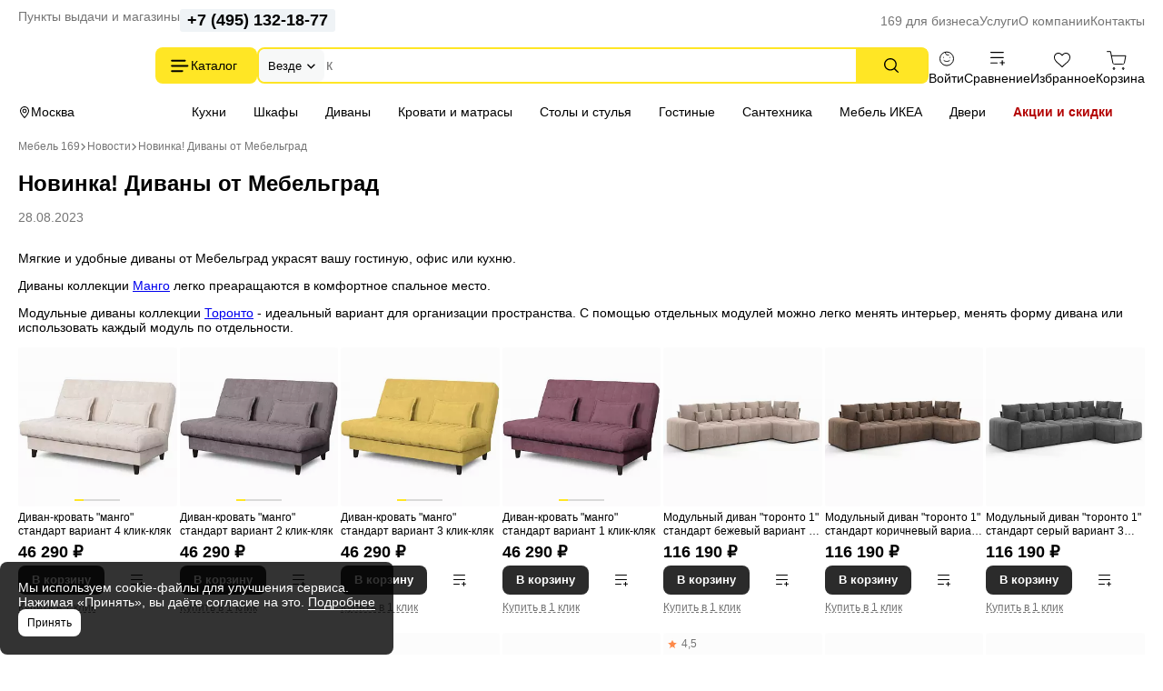

--- FILE ---
content_type: text/html; charset=UTF-8
request_url: https://mebel169.ru/news/novinka-divany-ot-mebelgrad/
body_size: 19785
content:
<!DOCTYPE html>
<html lang="ru" class="rk-category-page">
    <head itemscope itemtype="https://schema.org/WPHeader">
        <title itemprop="headline">Новинка! Диваны от Мебельград - Новости Mebel169.ru от 28.08.2023</title>

        <meta charset="utf-8">
        <meta http-equiv="X-UA-Compatible" content="IE=edge">
        <meta name="_token" content="NYMXmBpB9t9X8MGbepGm01NwM1AbUV3Ahzlt97De" />

                                    
                                    
        <meta name="description" content="Новинка! Диваны от Мебельград | Последние новости из мира кухонь и мебели.">

        <meta name="viewport" content="width=device-width, initial-scale=1, maximum-scale=1, user-scalable=0"/>

        <meta name="csrf-token" content="NYMXmBpB9t9X8MGbepGm01NwM1AbUV3Ahzlt97De">

        <meta name="yandex-verification" content="7beb161f79dbd30f" />
        <meta name="theme-color" content="#ffffff">
<link rel="icon" href="/favicon.svg">
<link rel="mask-icon" href="/mask-icon.svg" color="#000000">
<link rel="apple-touch-icon" href="/apple-touch-icon.png">
<link rel="manifest" href="/manifest.json">
        <!-- Styles -->
        
        <style>
            html {
                min-height: 101%;
                overflow-y: visible;
            }

            @media (max-width: 1023px) {
                #jvlabelWrap {
                    display: none;
                }
            }

            .custom-preview-badge-rasprodaza { background: #D42426 !important; }
        </style>

                    <link media="all" type="text/css" rel="stylesheet" href="https://mebel169.ru/css/app.css?id=1caefdc91968c9cc83ec04c49439144d">
        
        
        				    
						<link rel="canonical" href="https://mebel169.ru/news/novinka-divany-ot-mebelgrad/" />
			
        
        <!--[if lt IE 12]>
        <link rel="stylesheet" href="https://rawgit.com/codefucker/finalReject/master/reject/reject.css" media="all" />
        <script type="text/javascript" src="/js/reject.min.js" data-text="К сожалению, браузер, которым вы пользуйтесь, устарел, и не может нормально отображать сайт. Пожалуйста, скачайте любой из следующих браузеров:"></script>
        <![endif]-->
    </head>
    <body class="news-element-page">

        <div class="body-wrap">
            <div id="to-top-pos"></div>

            <div class="page-main">
                
                
                <div class="header" id="header-top">
    <div class="header__container header__top-nav">
        <div class="header__contacts">
            <a href="/dostavka/" class="header__pickup" rel="nofollow">Пункты выдачи и магазины</a>

            <button data-form-url="https://mebel169.ru/callback/" class="js-form-modal header__phone">+7 (495) 023-25-00</button>
        </div>

        <div class="service-nav">
    <ul class="service-nav__items">
        <li class="service-nav__item parent service-nav__item--parent" data-id="30988">
                    
            <a class="service-nav__link" href="/169-dlya-biznesa/"  rel="nofollow">
                169 для бизнеса
            </a>

                    
                    <ul class="service-nav__items service-nav__items--children">
                <li class="service-nav__item" data-id="30989">
                                <!--noindex-->
            
            <a class="service-nav__link" href="/169-dlya-biznesa/optovikam/"  rel="nofollow">
                Оптовикам
            </a>

                        <!--/noindex-->
                    
            </li>
    
    <li class="service-nav__item" data-id="30990">
                    
            <a class="service-nav__link" href="/dileram/"  rel="nofollow">
                Компаниям
            </a>

                    
            </li>
    
    <li class="service-nav__item" data-id="30991">
                    
            <a class="service-nav__link" href="/dizajn-klub-169ru/"  rel="nofollow">
                Дизайнерам и архитекторам
            </a>

                    
            </li>
    
    <li class="service-nav__item" data-id="30992">
                    
            <a class="service-nav__link" href="/proizvoditelyam/"  rel="nofollow">
                Производителям
            </a>

                    
            </li>
            </ul>
            </li>
    
    <li class="service-nav__item parent service-nav__item--parent" data-id="30994">
                    
            <a class="service-nav__link" href="/uslugi/"  rel="nofollow">
                Услуги
            </a>

                    
                    <ul class="service-nav__items service-nav__items--children">
                <li class="service-nav__item" data-id="30995">
                    
            <a class="service-nav__link" href="/vyzvat-zamershchika/"  rel="nofollow">
                Замер помещения
            </a>

                    
            </li>
    
    <li class="service-nav__item" data-id="30996">
                    
            <a class="service-nav__link" href="/dizajner-kuhni-onlajn/"  rel="nofollow">
                Планирование кухни
            </a>

                    
            </li>
    
    <li class="service-nav__item" data-id="30997">
                    
            <a class="service-nav__link" href="/dizajner-gs-onlajn/"  rel="nofollow">
                Проектирование гардеробной
            </a>

                    
            </li>
    
    <li class="service-nav__item" data-id="30998">
                    
            <a class="service-nav__link" href="/dostavka/"  rel="nofollow">
                Доставка и самовывоз
            </a>

                    
            </li>
    
    <li class="service-nav__item" data-id="30999">
                    
            <a class="service-nav__link" href="/sborka/"  rel="nofollow">
                Сборка кухни и мебели
            </a>

                    
            </li>
    
    <li class="service-nav__item" data-id="47204">
                    
            <a class="service-nav__link" href="/santekhnika-ustanovka/"  rel="nofollow">
                Установка сантехники
            </a>

                    
            </li>
    
    <li class="service-nav__item" data-id="31000">
                    
            <a class="service-nav__link" href="/garantiya/"  rel="nofollow">
                Гарантия
            </a>

                    
            </li>
    
    <li class="service-nav__item" data-id="31002">
                    
            <a class="service-nav__link" href="/vozvrat-i-obmen/"  rel="nofollow">
                Возврат и обмен
            </a>

                    
            </li>
    
    <li class="service-nav__item" data-id="48571">
                    
            <a class="service-nav__link" href="/dizajner-kuhni-vyezd/"  rel="nofollow">
                Выездной менеджер
            </a>

                    
            </li>
            </ul>
            </li>
    
    <li class="service-nav__item parent service-nav__item--parent" data-id="31003">
                    
            <a class="service-nav__link" href="/o-magazine/"  rel="nofollow">
                О компании
            </a>

                    
                    <ul class="service-nav__items service-nav__items--children">
                <li class="service-nav__item" data-id="31007">
                    
            <a class="service-nav__link" href="/o-magazine/vakansii/"  rel="nofollow">
                Вакансии
            </a>

                    
            </li>
    
    <li class="service-nav__item" data-id="31008">
                    
            <a class="service-nav__link" href="/brands/"  rel="nofollow">
                Наши бренды
            </a>

                    
            </li>
    
    <li class="service-nav__item" data-id="31009">
                    
            <a class="service-nav__link" href="/otzyvy/"  rel="nofollow">
                Отзывы покупателей
            </a>

                    
            </li>
            </ul>
            </li>
    
    <li class="service-nav__item parent service-nav__item--parent" data-id="31010">
                    
            <a class="service-nav__link" href="/kontakty/"  rel="nofollow">
                Контакты
            </a>

                    
                    <ul class="service-nav__items service-nav__items--children">
                <li class="service-nav__item" data-id="31011">
                    
            <a class="service-nav__link" href="/kontakty/kuntsevskaya/"  rel="nofollow">
                Кунцевская
            </a>

                    
            </li>
    
    <li class="service-nav__item" data-id="31012">
                    
            <a class="service-nav__link" href="/kontakty/medvedkovo/"  rel="nofollow">
                Медведково
            </a>

                    
            </li>
    
    <li class="service-nav__item" data-id="31013">
                    
            <a class="service-nav__link" href="/kontakty/novokosino/"  rel="nofollow">
                Новокосино
            </a>

                    
            </li>
    
    <li class="service-nav__item" data-id="31014">
                    
            <a class="service-nav__link" href="/kontakty/blvd-adm-ushakova/"  rel="nofollow">
                Бульвар Адмирала Ушакова
            </a>

                    
            </li>
    
    <li class="service-nav__item" data-id="48628">
                    
            <a class="service-nav__link" href="/kontakty/odintsovo/"  rel="nofollow">
                Одинцово (склад)
            </a>

                    
            </li>
            </ul>
            </li>
    </ul>
</div>    </div>
</div>

<div class="header header--sticky" id="header-main">
    <div class="header__container header__main">
        <div class="header__logo-wrapper">
                        <a href="/" class="header__logo" aria-label="На главную"></a>
            
            <div class="button header__catalog catalog-toggle">
                Каталог          
            </div>
        </div>

        <div class="header__search">
            <div class="search-autocomplete">
    <form method="GET" action="https://mebel169.ru/search/" accept-charset="UTF-8" class="search-box search-autocomplete__form">
        <button type="button" class="search-box__area js-search-menu">Везде</button>

        <input placeholder="" autocomplete="off" id="search-box" class="js-search-autocomplete search-box__input" name="term" type="text">

        <button type="submit" class="button search-box__submit" aria-label="Поиск"></button>

        <input type="hidden" class="js-search-category" name="product_categories[]">
    </form>
</div>          
        </div>
        
        <div class="user-bar">
    <div class="user-bar__item">
        
                <span class="user-bar__link user-bar__link--profile js-login">
            <span class="user-bar__icon user-bar__icon--profile"></span>
            <span class="js-username">Войти</span>
        </span>
            </div>

    <div class="user-bar__item">
        <a href="https://mebel169.ru/compare/" class="user-bar__link user-bar__link--compare">
            <span class="user-bar__icon user-bar__icon--compare  js-compare-status"></span>
            Сравнение
        </a>
    </div>
    <div class="user-bar__item">
        <a href="https://mebel169.ru/favorite/" class="user-bar__link user-bar__link--fav">
            <span class="user-bar__icon user-bar__icon--fav  js-fav-status"></span>
            Избранное
        </a>
    </div>
    <div class="user-bar__item">
        
        <a href="https://mebel169.ru/cart/" class="user-bar__link user-bar__link--cart">
            <span class="user-bar__icon user-bar__icon--cart  js-cart-status" data-amount="0"></span>

            Корзина
        </a>

        <div id="minicart-inner"></div>
    </div>
</div>    
    </div>
</div>

<div class="header" id="header-nav">
    <div class="header__container header__subnav">
        <div class="header__subnav-wrapper">
            <div class="header__location">
                                Москва
            </div>   

            <div class="stripe-nav">
    <ul class="stripe-nav__items dragscroll">
        <li class="stripe-nav__item">
                    
            <a href="/kukhni/" class="stripe-nav__link" data-id="31028"  rel="nofollow">
                Кухни
            </a>

                    
            </li>
        
    <li class="stripe-nav__item">
                    
            <a href="/vse-shkafy/" class="stripe-nav__link" data-id="31031"  rel="nofollow">
                Шкафы
            </a>

                    
            </li>
        
    <li class="stripe-nav__item">
                    
            <a href="/divany/" class="stripe-nav__link" data-id="31029"  rel="nofollow">
                Диваны
            </a>

                    
            </li>
        
    <li class="stripe-nav__item">
                    
            <a href="/krovati/" class="stripe-nav__link" data-id="31030"  rel="nofollow">
                Кровати и матрасы
            </a>

                    
            </li>
        
    <li class="stripe-nav__item">
                    
            <a href="/stoly-i-stulya/" class="stripe-nav__link" data-id="31032"  rel="nofollow">
                Столы и стулья
            </a>

                    
            </li>
        
    <li class="stripe-nav__item">
                    
            <a href="/gostinye/" class="stripe-nav__link" data-id="48639"  rel="nofollow">
                Гостиные
            </a>

                    
            </li>
        
    <li class="stripe-nav__item">
                    
            <a href="/santehnika/" class="stripe-nav__link" data-id="48336"  rel="nofollow">
                Сантехника
            </a>

                    
            </li>
        
    <li class="stripe-nav__item">
                    
            <a href="https://mebel169.ru/ikea/" class="stripe-nav__link" data-id="47185"  rel="nofollow">
                Мебель ИКЕА
            </a>

                    
            </li>
        
    <li class="stripe-nav__item">
                    
            <a href="https://169.ru/" class="stripe-nav__link" data-id="31033" target="_blank" rel="noopener">
                Двери
            </a>

                    
            </li>
        
    <li class="stripe-nav__item">
                    
            <a href="/akcii/" class="stripe-nav__link stripe-nav__link--sale" data-id="31037"  rel="nofollow">
                Акции и скидки
            </a>

                    
            </li>
    </ul>
</div>
        </div>          
        
        <div class="header__partnership">
                    </div>
    </div>
</div>

<div class="header-mobile">
    <div class="header-mobile__nav">
        <div class="header-mobile__logo-block">
            <button class="header-mobile__offcanvas catalog-toggle" aria-label="Верхнее меню"></button>

                        <a href="/" class="header-mobile__logo" aria-label="На главную"></a>
                    </div>
        <div class="header-mobile__block">
            <button class="header-mobile__search js-search-box" aria-label="Поиск"></button>
            <a href="https://mebel169.ru/favorite/" class="header-mobile__favorites " aria-label="Избранное"></a>
            <a href="https://mebel169.ru/compare/" class="header-mobile__menu " aria-label="Сравнение"></a>

            
                        <span class="user-bar__link user-bar__link--profile js-login" >
                <span class="user-bar__icon user-bar__icon--profile"></span>
            </span>
                    </div>
    </div>

    <div class="search-autocomplete">
    <form method="GET" action="https://mebel169.ru/search/" accept-charset="UTF-8" class="search-mobile__search" id="m-search">
        <div class="search-mobile__input-wrapper">
            <input placeholder="Поиск товаров" class="search-mobile__search--input js-search-box" autocomplete="off" name="term" type="text">
        </div>
    </form>
</div></div>
                
                <main>
                                    <div id="content-container">
                
                    <div class="container">
                            <ol class="breadcrumb">
                    
                            <li class="first">
                    <a href="https://mebel169.ru">Мебель 169</a>
                                    </li>
                                
                            <li class="prev-item">
                    <a href="/news/">Новости</a>
                                    </li>
                                
                            <li>
                    <span>Новинка! Диваны от Мебельград</span>
                </li>
                        </ol>

    
    <script type="application/ld+json">{"@context":"https:\/\/schema.org","@type":"BreadcrumbList","itemListElement":[{"@type":"ListItem","position":1,"item":{"@id":"https:\/\/mebel169.ru","name":"\u041c\u0435\u0431\u0435\u043b\u044c 169"}},{"@type":"ListItem","position":2,"item":{"@id":"https:\/\/mebel169.ru\/news\/","name":"\u2b50 \u041d\u043e\u0432\u043e\u0441\u0442\u0438"}},{"@type":"ListItem","position":3,"item":{"@id":"https:\/\/mebel169.ru\/news\/novinka-divany-ot-mebelgrad\/","name":"\u2714\ufe0f \u041d\u043e\u0432\u0438\u043d\u043a\u0430! \u0414\u0438\u0432\u0430\u043d\u044b \u043e\u0442 \u041c\u0435\u0431\u0435\u043b\u044c\u0433\u0440\u0430\u0434"}}]}</script>

                    </div>

                    <div class="">
                                                
                        <div >
                                                            <div class="container news-body">
        <h1 class="main-title">Новинка! Диваны от Мебельград</h1>

        <div class="news-body__date">
            28.08.2023
        </div>

        
        <div>
            <p>Мягкие и удобные диваны от Мебельград украсят вашу гостиную, офис или кухню.&nbsp;</p>

<p>Диваны коллекции <a href="https://mebel169.ru/divany/#filter%5Bkollekciya%5D%5B%5D=49757&amp;category_id=584">Манго</a> легко преаращаются в комфортное спальное место.</p>

<p>Модульные диваны коллекции <a href="https://mebel169.ru/divany/#filter%5Bkollekciya%5D%5B%5D=28525&amp;category_id=584">Торонто</a> - идеальный вариант для организации пространства. С помощью отдельных модулей можно легко менять интерьер, менять форму дивана или использовать каждый модуль по отдельности.</p>

        </div>

        <div class="sale__product-grid">
                            <div class="product-preview  "
    >

    <div class="product-preview__wrapper">
        <div class="product-preview-image-block">
    <a  href="/divany/pryamye-divany/divan-krovat-mango-standart-variant-4/" target="_blank" class="product-preview-slider__link js-preview-image-link" title="Диван-кровать &quot;манго&quot; стандарт вариант 4 клик-кляк" data-image-size="listing-box-v3">
        <span class="product-preview-slider " data-gallery='{"images":[{"original":"\/images\/products\/divany\/pryamye-divany\/divan-krovat-mango-standart-variant-4-784727-trim-listing-box-v3.jpeg","src":"\/images\/products\/divany\/pryamye-divany\/divan-krovat-mango-standart-variant-4-784727-trim-listing-box-v3.jpeg","webp":"\/images\/products\/divany\/pryamye-divany\/divan-krovat-mango-standart-variant-4-784727-trim-listing-box-v3-webp.webp"},{"original":"\/images\/products\/divany\/pryamye-divany\/divan-krovat-mango-standart-variant-4-784728-trim-listing-box-v3.jpeg","src":"\/images\/products\/divany\/pryamye-divany\/divan-krovat-mango-standart-variant-4-784728-trim-listing-box-v3.jpeg","webp":"\/images\/products\/divany\/pryamye-divany\/divan-krovat-mango-standart-variant-4-784728-trim-listing-box-v3-webp.webp"},{"original":"\/images\/products\/divany\/pryamye-divany\/divan-krovat-mango-standart-variant-4-784729-trim-listing-box-v3.jpeg","src":"\/images\/products\/divany\/pryamye-divany\/divan-krovat-mango-standart-variant-4-784729-trim-listing-box-v3.jpeg","webp":"\/images\/products\/divany\/pryamye-divany\/divan-krovat-mango-standart-variant-4-784729-trim-listing-box-v3-webp.webp"},{"original":"\/images\/products\/divany\/pryamye-divany\/divan-krovat-mango-standart-variant-4-784730-trim-listing-box-v3.jpeg","src":"\/images\/products\/divany\/pryamye-divany\/divan-krovat-mango-standart-variant-4-784730-trim-listing-box-v3.jpeg","webp":"\/images\/products\/divany\/pryamye-divany\/divan-krovat-mango-standart-variant-4-784730-trim-listing-box-v3-webp.webp"}]}'>
            <picture>
                <source srcset="/images/products/divany/pryamye-divany/divan-krovat-mango-standart-variant-4-784726-trim-listing-box-v3-webp-crop-548-338-125-107-1.webp 1x, /images/products/divany/pryamye-divany/divan-krovat-mango-standart-variant-4-784726-trim-listing-box-v3-webp_2x-crop-548-338-125-107-1.webp 2x" data-srcset="/images/products/divany/pryamye-divany/divan-krovat-mango-standart-variant-4-784726-trim-listing-box-v3-webp-crop-548-338-125-107-1.webp 1x, /images/products/divany/pryamye-divany/divan-krovat-mango-standart-variant-4-784726-trim-listing-box-v3-webp_2x-crop-548-338-125-107-1.webp 2x" type="image/webp">
                <source srcset="/images/products/divany/pryamye-divany/divan-krovat-mango-standart-variant-4-784726-trim-listing-box-v3-crop-548-338-125-107-1.jpeg 1x, /images/products/divany/pryamye-divany/divan-krovat-mango-standart-variant-4-784726-trim-listing-box-v3-crop-548-338-125-107-1.jpeg 2x" data-srcset="/images/products/divany/pryamye-divany/divan-krovat-mango-standart-variant-4-784726-trim-listing-box-v3-crop-548-338-125-107-1.jpeg 1x, /images/products/divany/pryamye-divany/divan-krovat-mango-standart-variant-4-784726-trim-listing-box-v3-crop-548-338-125-107-1.jpeg 2x" class="default">
                    
                <img  src="/images/products/divany/pryamye-divany/divan-krovat-mango-standart-variant-4-784726-trim-listing-box-v3-crop-548-338-125-107-1.jpeg" class="product-preview-slider__main" data-product-id="379433" alt="Диван-кровать &quot;манго&quot; стандарт вариант 4 клик-кляк" width="295" height="295" />
            </picture>
        </span>
    </a>

    
            <div class="quick-view-btn-inner">
            <button class="js-quick-view" data-id="379433" data-goal="quick-view">Быстрый просмотр</button>
        </div>
        
    <span class="product-badges theme-filled">
                    
                            
                                    
                                                        
                                                        
                                    
                
                                        </span>
</div>
        <div class="product-preview__title">
	<a  href="/divany/pryamye-divany/divan-krovat-mango-standart-variant-4/" class="product-preview__link" target="_blank">
	    Диван-кровать &quot;манго&quot; стандарт вариант 4 клик-кляк
	</a>
</div>        <div class="product-reviews-total__none">

    </div>
        <div class="product-price">
            <span class="product-price__regular">
            <span class="js-preview-price" data-price="46290.00">
                46 290</span> <span>&#x20bd;</span>
            </span>
        </span>
    
    
    </div>
                    <div>
                <p class="grey-text product-preview__pickup-date">
                    Доставка/самовывоз
                </p>
            </div>

            
                            <div class="product-action pin-product__action js-preview-action" data-product-id="379433">
                    <div class="addtocart-count-container"></div>
                    <button class="product-action__addtocart button button--sm js-addtocart" data-product-id="379433">В корзину</button>
	
                </div>
                <div class="product-preview__one-click-wrapper">
                    <button
                        class="product-preview__one-click button--grey-dashed js-form-modal oneclick"
                        data-id="379433"
                        data-goal="1click_listing_open"
                        data-from="listing"
                    >Купить в 1 клик</button>
                </div>

                
                                    <!--noindex-->
                    <div class="hover-visible">
    <div class="hover-visible-container">
                    <div class="product-specs">
                                    <div>
                        <div class="spec-title">Размер:</div>
                        <div class="spec-values">
                            <span class="spec-val">190x100x100</span>
                        </div>
                    </div>
                
                                                    
                                                            <div>
                            <div class="spec-title">Механизм трансформации:</div>

                                                        <div class="spec-values"><span class="spec-val">Клик-кляк</span></div>
                        </div>
                                            <div>
                            <div class="spec-title">Материал обивки:</div>

                                                        <div class="spec-values"><span class="spec-val">Велюр</span></div>
                        </div>
                                                </div>
        
        
        
            </div>
</div>                    <!--/noindex-->
                                        </div>

</div>
                            <div class="product-preview  "
    >

    <div class="product-preview__wrapper">
        <div class="product-preview-image-block">
    <a  href="/divany/pryamye-divany/divan-krovat-mango-standart-variant-2/" target="_blank" class="product-preview-slider__link js-preview-image-link" title="Диван-кровать &quot;манго&quot; стандарт вариант 2 клик-кляк" data-image-size="listing-box-v3">
        <span class="product-preview-slider " data-gallery='{"images":[{"original":"\/images\/products\/divany\/pryamye-divany\/divan-krovat-mango-standart-variant-2-784732-trim-listing-box-v3.jpeg","src":"\/images\/products\/divany\/pryamye-divany\/divan-krovat-mango-standart-variant-2-784732-trim-listing-box-v3.jpeg","webp":"\/images\/products\/divany\/pryamye-divany\/divan-krovat-mango-standart-variant-2-784732-trim-listing-box-v3-webp.webp"},{"original":"\/images\/products\/divany\/pryamye-divany\/divan-krovat-mango-standart-variant-2-784733-trim-listing-box-v3.jpeg","src":"\/images\/products\/divany\/pryamye-divany\/divan-krovat-mango-standart-variant-2-784733-trim-listing-box-v3.jpeg","webp":"\/images\/products\/divany\/pryamye-divany\/divan-krovat-mango-standart-variant-2-784733-trim-listing-box-v3-webp.webp"},{"original":"\/images\/products\/divany\/pryamye-divany\/divan-krovat-mango-standart-variant-2-784734-trim-listing-box-v3.jpeg","src":"\/images\/products\/divany\/pryamye-divany\/divan-krovat-mango-standart-variant-2-784734-trim-listing-box-v3.jpeg","webp":"\/images\/products\/divany\/pryamye-divany\/divan-krovat-mango-standart-variant-2-784734-trim-listing-box-v3-webp.webp"},{"original":"\/images\/products\/divany\/pryamye-divany\/divan-krovat-mango-standart-variant-2-784735-trim-listing-box-v3.jpeg","src":"\/images\/products\/divany\/pryamye-divany\/divan-krovat-mango-standart-variant-2-784735-trim-listing-box-v3.jpeg","webp":"\/images\/products\/divany\/pryamye-divany\/divan-krovat-mango-standart-variant-2-784735-trim-listing-box-v3-webp.webp"}]}'>
            <picture>
                <source srcset="/images/products/divany/pryamye-divany/divan-krovat-mango-standart-variant-2-784731-trim-listing-box-v3-webp-crop-544-335-127-109-1.webp 1x, /images/products/divany/pryamye-divany/divan-krovat-mango-standart-variant-2-784731-trim-listing-box-v3-webp_2x-crop-544-335-127-109-1.webp 2x" data-srcset="/images/products/divany/pryamye-divany/divan-krovat-mango-standart-variant-2-784731-trim-listing-box-v3-webp-crop-544-335-127-109-1.webp 1x, /images/products/divany/pryamye-divany/divan-krovat-mango-standart-variant-2-784731-trim-listing-box-v3-webp_2x-crop-544-335-127-109-1.webp 2x" type="image/webp">
                <source srcset="/images/products/divany/pryamye-divany/divan-krovat-mango-standart-variant-2-784731-trim-listing-box-v3-crop-544-335-127-109-1.jpeg 1x, /images/products/divany/pryamye-divany/divan-krovat-mango-standart-variant-2-784731-trim-listing-box-v3-crop-544-335-127-109-1.jpeg 2x" data-srcset="/images/products/divany/pryamye-divany/divan-krovat-mango-standart-variant-2-784731-trim-listing-box-v3-crop-544-335-127-109-1.jpeg 1x, /images/products/divany/pryamye-divany/divan-krovat-mango-standart-variant-2-784731-trim-listing-box-v3-crop-544-335-127-109-1.jpeg 2x" class="default">
                    
                <img  src="/images/products/divany/pryamye-divany/divan-krovat-mango-standart-variant-2-784731-trim-listing-box-v3-crop-544-335-127-109-1.jpeg" class="product-preview-slider__main" data-product-id="379434" alt="Диван-кровать &quot;манго&quot; стандарт вариант 2 клик-кляк" width="295" height="295" />
            </picture>
        </span>
    </a>

    
            <div class="quick-view-btn-inner">
            <button class="js-quick-view" data-id="379434" data-goal="quick-view">Быстрый просмотр</button>
        </div>
        
    <span class="product-badges theme-filled">
                    
                            
                                    
                                                        
                                                        
                                    
                
                                        </span>
</div>
        <div class="product-preview__title">
	<a  href="/divany/pryamye-divany/divan-krovat-mango-standart-variant-2/" class="product-preview__link" target="_blank">
	    Диван-кровать &quot;манго&quot; стандарт вариант 2 клик-кляк
	</a>
</div>        <div class="product-reviews-total__none">

    </div>
        <div class="product-price">
            <span class="product-price__regular">
            <span class="js-preview-price" data-price="46290.00">
                46 290</span> <span>&#x20bd;</span>
            </span>
        </span>
    
    
    </div>
                    <div>
                <p class="grey-text product-preview__pickup-date">
                    Доставка/самовывоз
                </p>
            </div>

            
                            <div class="product-action pin-product__action js-preview-action" data-product-id="379434">
                    <div class="addtocart-count-container"></div>
                    <button class="product-action__addtocart button button--sm js-addtocart" data-product-id="379434">В корзину</button>
	
                </div>
                <div class="product-preview__one-click-wrapper">
                    <button
                        class="product-preview__one-click button--grey-dashed js-form-modal oneclick"
                        data-id="379434"
                        data-goal="1click_listing_open"
                        data-from="listing"
                    >Купить в 1 клик</button>
                </div>

                
                                    <!--noindex-->
                    <div class="hover-visible">
    <div class="hover-visible-container">
                    <div class="product-specs">
                                    <div>
                        <div class="spec-title">Размер:</div>
                        <div class="spec-values">
                            <span class="spec-val">190x100x100</span>
                        </div>
                    </div>
                
                                                    
                                                            <div>
                            <div class="spec-title">Механизм трансформации:</div>

                                                        <div class="spec-values"><span class="spec-val">Клик-кляк</span></div>
                        </div>
                                            <div>
                            <div class="spec-title">Материал обивки:</div>

                                                        <div class="spec-values"><span class="spec-val">Велюр</span></div>
                        </div>
                                                </div>
        
        
        
            </div>
</div>                    <!--/noindex-->
                                        </div>

</div>
                            <div class="product-preview  "
    >

    <div class="product-preview__wrapper">
        <div class="product-preview-image-block">
    <a  href="/divany/pryamye-divany/divan-krovat-mango-standart-variant-3/" target="_blank" class="product-preview-slider__link js-preview-image-link" title="Диван-кровать &quot;манго&quot; стандарт вариант 3 клик-кляк" data-image-size="listing-box-v3">
        <span class="product-preview-slider " data-gallery='{"images":[{"original":"\/images\/products\/divany\/pryamye-divany\/divan-krovat-mango-standart-variant-3-784737-trim-listing-box-v3.jpeg","src":"\/images\/products\/divany\/pryamye-divany\/divan-krovat-mango-standart-variant-3-784737-trim-listing-box-v3.jpeg","webp":"\/images\/products\/divany\/pryamye-divany\/divan-krovat-mango-standart-variant-3-784737-trim-listing-box-v3-webp.webp"},{"original":"\/images\/products\/divany\/pryamye-divany\/divan-krovat-mango-standart-variant-3-784738-trim-listing-box-v3.jpeg","src":"\/images\/products\/divany\/pryamye-divany\/divan-krovat-mango-standart-variant-3-784738-trim-listing-box-v3.jpeg","webp":"\/images\/products\/divany\/pryamye-divany\/divan-krovat-mango-standart-variant-3-784738-trim-listing-box-v3-webp.webp"},{"original":"\/images\/products\/divany\/pryamye-divany\/divan-krovat-mango-standart-variant-3-784739-trim-listing-box-v3.jpeg","src":"\/images\/products\/divany\/pryamye-divany\/divan-krovat-mango-standart-variant-3-784739-trim-listing-box-v3.jpeg","webp":"\/images\/products\/divany\/pryamye-divany\/divan-krovat-mango-standart-variant-3-784739-trim-listing-box-v3-webp.webp"},{"original":"\/images\/products\/divany\/pryamye-divany\/divan-krovat-mango-standart-variant-3-784740-trim-listing-box-v3.jpeg","src":"\/images\/products\/divany\/pryamye-divany\/divan-krovat-mango-standart-variant-3-784740-trim-listing-box-v3.jpeg","webp":"\/images\/products\/divany\/pryamye-divany\/divan-krovat-mango-standart-variant-3-784740-trim-listing-box-v3-webp.webp"}]}'>
            <picture>
                <source srcset="/images/products/divany/pryamye-divany/divan-krovat-mango-standart-variant-3-784736-trim-listing-box-v3-webp-crop-544-338-128-108-1.webp 1x, /images/products/divany/pryamye-divany/divan-krovat-mango-standart-variant-3-784736-trim-listing-box-v3-webp_2x-crop-544-338-128-108-1.webp 2x" data-srcset="/images/products/divany/pryamye-divany/divan-krovat-mango-standart-variant-3-784736-trim-listing-box-v3-webp-crop-544-338-128-108-1.webp 1x, /images/products/divany/pryamye-divany/divan-krovat-mango-standart-variant-3-784736-trim-listing-box-v3-webp_2x-crop-544-338-128-108-1.webp 2x" type="image/webp">
                <source srcset="/images/products/divany/pryamye-divany/divan-krovat-mango-standart-variant-3-784736-trim-listing-box-v3-crop-544-338-128-108-1.jpeg 1x, /images/products/divany/pryamye-divany/divan-krovat-mango-standart-variant-3-784736-trim-listing-box-v3-crop-544-338-128-108-1.jpeg 2x" data-srcset="/images/products/divany/pryamye-divany/divan-krovat-mango-standart-variant-3-784736-trim-listing-box-v3-crop-544-338-128-108-1.jpeg 1x, /images/products/divany/pryamye-divany/divan-krovat-mango-standart-variant-3-784736-trim-listing-box-v3-crop-544-338-128-108-1.jpeg 2x" class="default">
                    
                <img  src="/images/products/divany/pryamye-divany/divan-krovat-mango-standart-variant-3-784736-trim-listing-box-v3-crop-544-338-128-108-1.jpeg" class="product-preview-slider__main" data-product-id="379435" alt="Диван-кровать &quot;манго&quot; стандарт вариант 3 клик-кляк" width="295" height="295" />
            </picture>
        </span>
    </a>

    
            <div class="quick-view-btn-inner">
            <button class="js-quick-view" data-id="379435" data-goal="quick-view">Быстрый просмотр</button>
        </div>
        
    <span class="product-badges theme-filled">
                    
                            
                                    
                                                        
                                                        
                                    
                
                                        </span>
</div>
        <div class="product-preview__title">
	<a  href="/divany/pryamye-divany/divan-krovat-mango-standart-variant-3/" class="product-preview__link" target="_blank">
	    Диван-кровать &quot;манго&quot; стандарт вариант 3 клик-кляк
	</a>
</div>        <div class="product-reviews-total__none">

    </div>
        <div class="product-price">
            <span class="product-price__regular">
            <span class="js-preview-price" data-price="46290.00">
                46 290</span> <span>&#x20bd;</span>
            </span>
        </span>
    
    
    </div>
                    <div>
                <p class="grey-text product-preview__pickup-date">
                    Доставка/самовывоз
                </p>
            </div>

            
                            <div class="product-action pin-product__action js-preview-action" data-product-id="379435">
                    <div class="addtocart-count-container"></div>
                    <button class="product-action__addtocart button button--sm js-addtocart" data-product-id="379435">В корзину</button>
	
                </div>
                <div class="product-preview__one-click-wrapper">
                    <button
                        class="product-preview__one-click button--grey-dashed js-form-modal oneclick"
                        data-id="379435"
                        data-goal="1click_listing_open"
                        data-from="listing"
                    >Купить в 1 клик</button>
                </div>

                
                                    <!--noindex-->
                    <div class="hover-visible">
    <div class="hover-visible-container">
                    <div class="product-specs">
                                    <div>
                        <div class="spec-title">Размер:</div>
                        <div class="spec-values">
                            <span class="spec-val">190x100x100</span>
                        </div>
                    </div>
                
                                                    
                                                            <div>
                            <div class="spec-title">Механизм трансформации:</div>

                                                        <div class="spec-values"><span class="spec-val">Клик-кляк</span></div>
                        </div>
                                            <div>
                            <div class="spec-title">Материал обивки:</div>

                                                        <div class="spec-values"><span class="spec-val">Велюр</span></div>
                        </div>
                                                </div>
        
        
        
            </div>
</div>                    <!--/noindex-->
                                        </div>

</div>
                            <div class="product-preview  "
    >

    <div class="product-preview__wrapper">
        <div class="product-preview-image-block">
    <a  href="/divany/pryamye-divany/divan-krovat-mango-standart-variant-1/" target="_blank" class="product-preview-slider__link js-preview-image-link" title="Диван-кровать &quot;манго&quot; стандарт вариант 1 клик-кляк" data-image-size="listing-box-v3">
        <span class="product-preview-slider " data-gallery='{"images":[{"original":"\/images\/products\/divany\/pryamye-divany\/divan-krovat-mango-standart-variant-1-784742-trim-listing-box-v3.jpeg","src":"\/images\/products\/divany\/pryamye-divany\/divan-krovat-mango-standart-variant-1-784742-trim-listing-box-v3.jpeg","webp":"\/images\/products\/divany\/pryamye-divany\/divan-krovat-mango-standart-variant-1-784742-trim-listing-box-v3-webp.webp"},{"original":"\/images\/products\/divany\/pryamye-divany\/divan-krovat-mango-standart-variant-1-784743-trim-listing-box-v3.jpeg","src":"\/images\/products\/divany\/pryamye-divany\/divan-krovat-mango-standart-variant-1-784743-trim-listing-box-v3.jpeg","webp":"\/images\/products\/divany\/pryamye-divany\/divan-krovat-mango-standart-variant-1-784743-trim-listing-box-v3-webp.webp"},{"original":"\/images\/products\/divany\/pryamye-divany\/divan-krovat-mango-standart-variant-1-784744-trim-listing-box-v3.jpeg","src":"\/images\/products\/divany\/pryamye-divany\/divan-krovat-mango-standart-variant-1-784744-trim-listing-box-v3.jpeg","webp":"\/images\/products\/divany\/pryamye-divany\/divan-krovat-mango-standart-variant-1-784744-trim-listing-box-v3-webp.webp"},{"original":"\/images\/products\/divany\/pryamye-divany\/divan-krovat-mango-standart-variant-1-784745-trim-listing-box-v3.jpeg","src":"\/images\/products\/divany\/pryamye-divany\/divan-krovat-mango-standart-variant-1-784745-trim-listing-box-v3.jpeg","webp":"\/images\/products\/divany\/pryamye-divany\/divan-krovat-mango-standart-variant-1-784745-trim-listing-box-v3-webp.webp"}]}'>
            <picture>
                <source srcset="/images/products/divany/pryamye-divany/divan-krovat-mango-standart-variant-1-784741-trim-listing-box-v3-webp-crop-546-335-127-108-1.webp 1x, /images/products/divany/pryamye-divany/divan-krovat-mango-standart-variant-1-784741-trim-listing-box-v3-webp_2x-crop-546-335-127-108-1.webp 2x" data-srcset="/images/products/divany/pryamye-divany/divan-krovat-mango-standart-variant-1-784741-trim-listing-box-v3-webp-crop-546-335-127-108-1.webp 1x, /images/products/divany/pryamye-divany/divan-krovat-mango-standart-variant-1-784741-trim-listing-box-v3-webp_2x-crop-546-335-127-108-1.webp 2x" type="image/webp">
                <source srcset="/images/products/divany/pryamye-divany/divan-krovat-mango-standart-variant-1-784741-trim-listing-box-v3-crop-546-335-127-108-1.jpeg 1x, /images/products/divany/pryamye-divany/divan-krovat-mango-standart-variant-1-784741-trim-listing-box-v3-crop-546-335-127-108-1.jpeg 2x" data-srcset="/images/products/divany/pryamye-divany/divan-krovat-mango-standart-variant-1-784741-trim-listing-box-v3-crop-546-335-127-108-1.jpeg 1x, /images/products/divany/pryamye-divany/divan-krovat-mango-standart-variant-1-784741-trim-listing-box-v3-crop-546-335-127-108-1.jpeg 2x" class="default">
                    
                <img  src="/images/products/divany/pryamye-divany/divan-krovat-mango-standart-variant-1-784741-trim-listing-box-v3-crop-546-335-127-108-1.jpeg" class="product-preview-slider__main" data-product-id="379436" alt="Диван-кровать &quot;манго&quot; стандарт вариант 1 клик-кляк" width="295" height="295" />
            </picture>
        </span>
    </a>

    
            <div class="quick-view-btn-inner">
            <button class="js-quick-view" data-id="379436" data-goal="quick-view">Быстрый просмотр</button>
        </div>
        
    <span class="product-badges theme-filled">
                    
                            
                                    
                                                        
                                                        
                                    
                
                                        </span>
</div>
        <div class="product-preview__title">
	<a  href="/divany/pryamye-divany/divan-krovat-mango-standart-variant-1/" class="product-preview__link" target="_blank">
	    Диван-кровать &quot;манго&quot; стандарт вариант 1 клик-кляк
	</a>
</div>        <div class="product-reviews-total__none">

    </div>
        <div class="product-price">
            <span class="product-price__regular">
            <span class="js-preview-price" data-price="46290.00">
                46 290</span> <span>&#x20bd;</span>
            </span>
        </span>
    
    
    </div>
                    <div>
                <p class="grey-text product-preview__pickup-date">
                    Доставка/самовывоз
                </p>
            </div>

            
                            <div class="product-action pin-product__action js-preview-action" data-product-id="379436">
                    <div class="addtocart-count-container"></div>
                    <button class="product-action__addtocart button button--sm js-addtocart" data-product-id="379436">В корзину</button>
	
                </div>
                <div class="product-preview__one-click-wrapper">
                    <button
                        class="product-preview__one-click button--grey-dashed js-form-modal oneclick"
                        data-id="379436"
                        data-goal="1click_listing_open"
                        data-from="listing"
                    >Купить в 1 клик</button>
                </div>

                
                                    <!--noindex-->
                    <div class="hover-visible">
    <div class="hover-visible-container">
                    <div class="product-specs">
                                    <div>
                        <div class="spec-title">Размер:</div>
                        <div class="spec-values">
                            <span class="spec-val">190x100x100</span>
                        </div>
                    </div>
                
                                                    
                                                            <div>
                            <div class="spec-title">Механизм трансформации:</div>

                                                        <div class="spec-values"><span class="spec-val">Клик-кляк</span></div>
                        </div>
                                            <div>
                            <div class="spec-title">Материал обивки:</div>

                                                        <div class="spec-values"><span class="spec-val">Велюр</span></div>
                        </div>
                                                </div>
        
        
        
            </div>
</div>                    <!--/noindex-->
                                        </div>

</div>
                            <div class="product-preview  "
    >

    <div class="product-preview__wrapper">
        <div class="product-preview-image-block">
    <a  href="/divany/modulnye-divany/modulnyj-divan-toronto-1-standart-bezhevyj-variant-1/" target="_blank" class="product-preview-slider__link js-preview-image-link" title="Модульный диван &quot;торонто 1&quot; стандарт бежевый вариант 1 без механизма" data-image-size="listing-box-v3">
        <span class="product-preview-slider " data-gallery='[]'>
            <picture>
                <source srcset="/images/products/divany/modulnye-divany/modulnyj-divan-toronto-1-standart-bezhevyj-variant-1-786236-trim-listing-box-v3-webp-crop-569-426-116-53-1.webp 1x, /images/products/divany/modulnye-divany/modulnyj-divan-toronto-1-standart-bezhevyj-variant-1-786236-trim-listing-box-v3-webp_2x-crop-569-426-116-53-1.webp 2x" data-srcset="/images/products/divany/modulnye-divany/modulnyj-divan-toronto-1-standart-bezhevyj-variant-1-786236-trim-listing-box-v3-webp-crop-569-426-116-53-1.webp 1x, /images/products/divany/modulnye-divany/modulnyj-divan-toronto-1-standart-bezhevyj-variant-1-786236-trim-listing-box-v3-webp_2x-crop-569-426-116-53-1.webp 2x" type="image/webp">
                <source srcset="/images/products/divany/modulnye-divany/modulnyj-divan-toronto-1-standart-bezhevyj-variant-1-786236-trim-listing-box-v3-crop-569-426-116-53-1.jpeg 1x, /images/products/divany/modulnye-divany/modulnyj-divan-toronto-1-standart-bezhevyj-variant-1-786236-trim-listing-box-v3-crop-569-426-116-53-1.jpeg 2x" data-srcset="/images/products/divany/modulnye-divany/modulnyj-divan-toronto-1-standart-bezhevyj-variant-1-786236-trim-listing-box-v3-crop-569-426-116-53-1.jpeg 1x, /images/products/divany/modulnye-divany/modulnyj-divan-toronto-1-standart-bezhevyj-variant-1-786236-trim-listing-box-v3-crop-569-426-116-53-1.jpeg 2x" class="default">
                    
                <img  src="/images/products/divany/modulnye-divany/modulnyj-divan-toronto-1-standart-bezhevyj-variant-1-786236-trim-listing-box-v3-crop-569-426-116-53-1.jpeg" class="product-preview-slider__main" data-product-id="379412" alt="Модульный диван &quot;торонто 1&quot; стандарт бежевый вариант 1 без механизма" width="295" height="295" />
            </picture>
        </span>
    </a>

    
            <div class="quick-view-btn-inner">
            <button class="js-quick-view" data-id="379412" data-goal="quick-view">Быстрый просмотр</button>
        </div>
        
    <span class="product-badges theme-filled">
                    
                            
                                    
                                                        
                                                        
                                    
                
                                        </span>
</div>
        <div class="product-preview__title">
	<a  href="/divany/modulnye-divany/modulnyj-divan-toronto-1-standart-bezhevyj-variant-1/" class="product-preview__link" target="_blank">
	    Модульный диван &quot;торонто 1&quot; стандарт бежевый вариант 1 без механизма
	</a>
</div>        <div class="product-reviews-total__none">

    </div>
        <div class="product-price">
            <span class="product-price__regular">
            <span class="js-preview-price" data-price="116190.00">
                116 190</span> <span>&#x20bd;</span>
            </span>
        </span>
    
    
    </div>
                    <div>
                <p class="grey-text product-preview__pickup-date">
                    Доставка/самовывоз
                </p>
            </div>

            
                            <div class="product-action pin-product__action js-preview-action" data-product-id="379412">
                    <div class="addtocart-count-container"></div>
                    <button class="product-action__addtocart button button--sm js-addtocart" data-product-id="379412">В корзину</button>
	
                </div>
                <div class="product-preview__one-click-wrapper">
                    <button
                        class="product-preview__one-click button--grey-dashed js-form-modal oneclick"
                        data-id="379412"
                        data-goal="1click_listing_open"
                        data-from="listing"
                    >Купить в 1 клик</button>
                </div>

                
                                    <!--noindex-->
                    <div class="hover-visible">
    <div class="hover-visible-container">
                    <div class="product-specs">
                                    <div>
                        <div class="spec-title">Размер:</div>
                        <div class="spec-values">
                            <span class="spec-val">350x179x76</span>
                        </div>
                    </div>
                
                                                    
                                                            <div>
                            <div class="spec-title">Механизм трансформации:</div>

                                                        <div class="spec-values"><span class="spec-val">Без механизма</span></div>
                        </div>
                                            <div>
                            <div class="spec-title">Материал обивки:</div>

                                                        <div class="spec-values"><span class="spec-val">Велюр</span></div>
                        </div>
                                                </div>
        
        
        
            </div>
</div>                    <!--/noindex-->
                                        </div>

</div>
                            <div class="product-preview  "
    >

    <div class="product-preview__wrapper">
        <div class="product-preview-image-block">
    <a  href="/divany/modulnye-divany/modulnyj-divan-toronto-1-standart-korichnevyj-variant-2/" target="_blank" class="product-preview-slider__link js-preview-image-link" title="Модульный диван &quot;торонто 1&quot; стандарт коричневый вариант 2 без механизма" data-image-size="listing-box-v3">
        <span class="product-preview-slider " data-gallery='[]'>
            <picture>
                <source srcset="/images/products/divany/modulnye-divany/modulnyj-divan-toronto-1-standart-korichnevyj-variant-2-786237-trim-listing-box-v3-webp-crop-569-426-116-53-1.webp 1x, /images/products/divany/modulnye-divany/modulnyj-divan-toronto-1-standart-korichnevyj-variant-2-786237-trim-listing-box-v3-webp_2x-crop-569-426-116-53-1.webp 2x" data-srcset="/images/products/divany/modulnye-divany/modulnyj-divan-toronto-1-standart-korichnevyj-variant-2-786237-trim-listing-box-v3-webp-crop-569-426-116-53-1.webp 1x, /images/products/divany/modulnye-divany/modulnyj-divan-toronto-1-standart-korichnevyj-variant-2-786237-trim-listing-box-v3-webp_2x-crop-569-426-116-53-1.webp 2x" type="image/webp">
                <source srcset="/images/products/divany/modulnye-divany/modulnyj-divan-toronto-1-standart-korichnevyj-variant-2-786237-trim-listing-box-v3-crop-569-426-116-53-1.jpeg 1x, /images/products/divany/modulnye-divany/modulnyj-divan-toronto-1-standart-korichnevyj-variant-2-786237-trim-listing-box-v3-crop-569-426-116-53-1.jpeg 2x" data-srcset="/images/products/divany/modulnye-divany/modulnyj-divan-toronto-1-standart-korichnevyj-variant-2-786237-trim-listing-box-v3-crop-569-426-116-53-1.jpeg 1x, /images/products/divany/modulnye-divany/modulnyj-divan-toronto-1-standart-korichnevyj-variant-2-786237-trim-listing-box-v3-crop-569-426-116-53-1.jpeg 2x" class="default">
                    
                <img  src="/images/products/divany/modulnye-divany/modulnyj-divan-toronto-1-standart-korichnevyj-variant-2-786237-trim-listing-box-v3-crop-569-426-116-53-1.jpeg" class="product-preview-slider__main" data-product-id="379413" alt="Модульный диван &quot;торонто 1&quot; стандарт коричневый вариант 2 без механизма" width="295" height="295" />
            </picture>
        </span>
    </a>

    
            <div class="quick-view-btn-inner">
            <button class="js-quick-view" data-id="379413" data-goal="quick-view">Быстрый просмотр</button>
        </div>
        
    <span class="product-badges theme-filled">
                    
                            
                                    
                                                        
                                                        
                                    
                
                                        </span>
</div>
        <div class="product-preview__title">
	<a  href="/divany/modulnye-divany/modulnyj-divan-toronto-1-standart-korichnevyj-variant-2/" class="product-preview__link" target="_blank">
	    Модульный диван &quot;торонто 1&quot; стандарт коричневый вариант 2 без механизма
	</a>
</div>        <div class="product-reviews-total__none">

    </div>
        <div class="product-price">
            <span class="product-price__regular">
            <span class="js-preview-price" data-price="116190.00">
                116 190</span> <span>&#x20bd;</span>
            </span>
        </span>
    
    
    </div>
                    <div>
                <p class="grey-text product-preview__pickup-date">
                    Доставка/самовывоз
                </p>
            </div>

            
                            <div class="product-action pin-product__action js-preview-action" data-product-id="379413">
                    <div class="addtocart-count-container"></div>
                    <button class="product-action__addtocart button button--sm js-addtocart" data-product-id="379413">В корзину</button>
	
                </div>
                <div class="product-preview__one-click-wrapper">
                    <button
                        class="product-preview__one-click button--grey-dashed js-form-modal oneclick"
                        data-id="379413"
                        data-goal="1click_listing_open"
                        data-from="listing"
                    >Купить в 1 клик</button>
                </div>

                
                                    <!--noindex-->
                    <div class="hover-visible">
    <div class="hover-visible-container">
                    <div class="product-specs">
                                    <div>
                        <div class="spec-title">Размер:</div>
                        <div class="spec-values">
                            <span class="spec-val">350x179x76</span>
                        </div>
                    </div>
                
                                                    
                                                            <div>
                            <div class="spec-title">Механизм трансформации:</div>

                                                        <div class="spec-values"><span class="spec-val">Без механизма</span></div>
                        </div>
                                            <div>
                            <div class="spec-title">Материал обивки:</div>

                                                        <div class="spec-values"><span class="spec-val">Велюр</span></div>
                        </div>
                                                </div>
        
        
        
            </div>
</div>                    <!--/noindex-->
                                        </div>

</div>
                            <div class="product-preview  "
    >

    <div class="product-preview__wrapper">
        <div class="product-preview-image-block">
    <a  href="/divany/modulnye-divany/modulnyj-divan-toronto-1-standart-seryj-variant-3/" target="_blank" class="product-preview-slider__link js-preview-image-link" title="Модульный диван &quot;торонто 1&quot; стандарт серый вариант 3 без механизма" data-image-size="listing-box-v3">
        <span class="product-preview-slider " data-gallery='[]'>
            <picture>
                <source srcset="/images/products/divany/modulnye-divany/modulnyj-divan-toronto-1-standart-seryj-variant-3-786238-trim-listing-box-v3-webp-crop-569-426-116-53-1.webp 1x, /images/products/divany/modulnye-divany/modulnyj-divan-toronto-1-standart-seryj-variant-3-786238-trim-listing-box-v3-webp_2x-crop-569-426-116-53-1.webp 2x" data-srcset="/images/products/divany/modulnye-divany/modulnyj-divan-toronto-1-standart-seryj-variant-3-786238-trim-listing-box-v3-webp-crop-569-426-116-53-1.webp 1x, /images/products/divany/modulnye-divany/modulnyj-divan-toronto-1-standart-seryj-variant-3-786238-trim-listing-box-v3-webp_2x-crop-569-426-116-53-1.webp 2x" type="image/webp">
                <source srcset="/images/products/divany/modulnye-divany/modulnyj-divan-toronto-1-standart-seryj-variant-3-786238-trim-listing-box-v3-crop-569-426-116-53-1.jpeg 1x, /images/products/divany/modulnye-divany/modulnyj-divan-toronto-1-standart-seryj-variant-3-786238-trim-listing-box-v3-crop-569-426-116-53-1.jpeg 2x" data-srcset="/images/products/divany/modulnye-divany/modulnyj-divan-toronto-1-standart-seryj-variant-3-786238-trim-listing-box-v3-crop-569-426-116-53-1.jpeg 1x, /images/products/divany/modulnye-divany/modulnyj-divan-toronto-1-standart-seryj-variant-3-786238-trim-listing-box-v3-crop-569-426-116-53-1.jpeg 2x" class="default">
                    
                <img  src="/images/products/divany/modulnye-divany/modulnyj-divan-toronto-1-standart-seryj-variant-3-786238-trim-listing-box-v3-crop-569-426-116-53-1.jpeg" class="product-preview-slider__main" data-product-id="379414" alt="Модульный диван &quot;торонто 1&quot; стандарт серый вариант 3 без механизма" width="295" height="295" />
            </picture>
        </span>
    </a>

    
            <div class="quick-view-btn-inner">
            <button class="js-quick-view" data-id="379414" data-goal="quick-view">Быстрый просмотр</button>
        </div>
        
    <span class="product-badges theme-filled">
                    
                            
                                    
                                                        
                                                        
                                    
                
                                        </span>
</div>
        <div class="product-preview__title">
	<a  href="/divany/modulnye-divany/modulnyj-divan-toronto-1-standart-seryj-variant-3/" class="product-preview__link" target="_blank">
	    Модульный диван &quot;торонто 1&quot; стандарт серый вариант 3 без механизма
	</a>
</div>        <div class="product-reviews-total__none">

    </div>
        <div class="product-price">
            <span class="product-price__regular">
            <span class="js-preview-price" data-price="116190.00">
                116 190</span> <span>&#x20bd;</span>
            </span>
        </span>
    
    
    </div>
                    <div>
                <p class="grey-text product-preview__pickup-date">
                    Доставка/самовывоз
                </p>
            </div>

            
                            <div class="product-action pin-product__action js-preview-action" data-product-id="379414">
                    <div class="addtocart-count-container"></div>
                    <button class="product-action__addtocart button button--sm js-addtocart" data-product-id="379414">В корзину</button>
	
                </div>
                <div class="product-preview__one-click-wrapper">
                    <button
                        class="product-preview__one-click button--grey-dashed js-form-modal oneclick"
                        data-id="379414"
                        data-goal="1click_listing_open"
                        data-from="listing"
                    >Купить в 1 клик</button>
                </div>

                
                                    <!--noindex-->
                    <div class="hover-visible">
    <div class="hover-visible-container">
                    <div class="product-specs">
                                    <div>
                        <div class="spec-title">Размер:</div>
                        <div class="spec-values">
                            <span class="spec-val">350x179x76</span>
                        </div>
                    </div>
                
                                                    
                                                            <div>
                            <div class="spec-title">Механизм трансформации:</div>

                                                        <div class="spec-values"><span class="spec-val">Без механизма</span></div>
                        </div>
                                            <div>
                            <div class="spec-title">Материал обивки:</div>

                                                        <div class="spec-values"><span class="spec-val">Велюр</span></div>
                        </div>
                                                </div>
        
        
        
            </div>
</div>                    <!--/noindex-->
                                        </div>

</div>
                            <div class="product-preview  "
    >

    <div class="product-preview__wrapper">
        <div class="product-preview-image-block">
    <a  href="/divany/modulnye-divany/modulnyj-divan-toronto-2-standart-bezhevyj-variant-1/" target="_blank" class="product-preview-slider__link js-preview-image-link" title="Модульный диван &quot;торонто 2&quot; стандарт бежевый вариант 1 без механизма" data-image-size="listing-box-v3">
        <span class="product-preview-slider " data-gallery='[]'>
            <picture>
                <source srcset="/images/products/divany/modulnye-divany/modulnyj-divan-toronto-2-standart-bezhevyj-variant-1-786239-trim-listing-box-v3-webp-crop-496-186-148-198-1.webp 1x, /images/products/divany/modulnye-divany/modulnyj-divan-toronto-2-standart-bezhevyj-variant-1-786239-trim-listing-box-v3-webp_2x-crop-496-186-148-198-1.webp 2x" data-srcset="/images/products/divany/modulnye-divany/modulnyj-divan-toronto-2-standart-bezhevyj-variant-1-786239-trim-listing-box-v3-webp-crop-496-186-148-198-1.webp 1x, /images/products/divany/modulnye-divany/modulnyj-divan-toronto-2-standart-bezhevyj-variant-1-786239-trim-listing-box-v3-webp_2x-crop-496-186-148-198-1.webp 2x" type="image/webp">
                <source srcset="/images/products/divany/modulnye-divany/modulnyj-divan-toronto-2-standart-bezhevyj-variant-1-786239-trim-listing-box-v3-crop-496-186-148-198-1.jpeg 1x, /images/products/divany/modulnye-divany/modulnyj-divan-toronto-2-standart-bezhevyj-variant-1-786239-trim-listing-box-v3-crop-496-186-148-198-1.jpeg 2x" data-srcset="/images/products/divany/modulnye-divany/modulnyj-divan-toronto-2-standart-bezhevyj-variant-1-786239-trim-listing-box-v3-crop-496-186-148-198-1.jpeg 1x, /images/products/divany/modulnye-divany/modulnyj-divan-toronto-2-standart-bezhevyj-variant-1-786239-trim-listing-box-v3-crop-496-186-148-198-1.jpeg 2x" class="default">
                    
                <img  src="/images/products/divany/modulnye-divany/modulnyj-divan-toronto-2-standart-bezhevyj-variant-1-786239-trim-listing-box-v3-crop-496-186-148-198-1.jpeg" class="product-preview-slider__main" data-product-id="379415" alt="Модульный диван &quot;торонто 2&quot; стандарт бежевый вариант 1 без механизма" width="295" height="295" />
            </picture>
        </span>
    </a>

    
            <div class="quick-view-btn-inner">
            <button class="js-quick-view" data-id="379415" data-goal="quick-view">Быстрый просмотр</button>
        </div>
        
    <span class="product-badges theme-filled">
                    
                            
                                    
                                                        
                                                        
                                    
                
                                        </span>
</div>
        <div class="product-preview__title">
	<a  href="/divany/modulnye-divany/modulnyj-divan-toronto-2-standart-bezhevyj-variant-1/" class="product-preview__link" target="_blank">
	    Модульный диван &quot;торонто 2&quot; стандарт бежевый вариант 1 без механизма
	</a>
</div>        <div class="product-reviews-total__none">

    </div>
        <div class="product-price">
            <span class="product-price__regular">
            <span class="js-preview-price" data-price="96050.00">
                96 050</span> <span>&#x20bd;</span>
            </span>
        </span>
    
    
    </div>
                    <div>
                <p class="grey-text product-preview__pickup-date">
                    Доставка/самовывоз
                </p>
            </div>

            
                            <div class="product-action pin-product__action js-preview-action" data-product-id="379415">
                    <div class="addtocart-count-container"></div>
                    <button class="product-action__addtocart button button--sm js-addtocart" data-product-id="379415">В корзину</button>
	
                </div>
                <div class="product-preview__one-click-wrapper">
                    <button
                        class="product-preview__one-click button--grey-dashed js-form-modal oneclick"
                        data-id="379415"
                        data-goal="1click_listing_open"
                        data-from="listing"
                    >Купить в 1 клик</button>
                </div>

                
                                    <!--noindex-->
                    <div class="hover-visible">
    <div class="hover-visible-container">
                    <div class="product-specs">
                                    <div>
                        <div class="spec-title">Размер:</div>
                        <div class="spec-values">
                            <span class="spec-val">346x109x76</span>
                        </div>
                    </div>
                
                                                    
                                                            <div>
                            <div class="spec-title">Механизм трансформации:</div>

                                                        <div class="spec-values"><span class="spec-val">Без механизма</span></div>
                        </div>
                                            <div>
                            <div class="spec-title">Материал обивки:</div>

                                                        <div class="spec-values"><span class="spec-val">Велюр</span></div>
                        </div>
                                                </div>
        
        
        
            </div>
</div>                    <!--/noindex-->
                                        </div>

</div>
                            <div class="product-preview  "
    >

    <div class="product-preview__wrapper">
        <div class="product-preview-image-block">
    <a  href="/divany/modulnye-divany/modulnyj-divan-toronto-2-standart-korichnevyj-variant-2/" target="_blank" class="product-preview-slider__link js-preview-image-link" title="Модульный диван &quot;торонто 2&quot; стандарт коричневый вариант 2 без механизма" data-image-size="listing-box-v3">
        <span class="product-preview-slider " data-gallery='[]'>
            <picture>
                <source srcset="/images/products/divany/modulnye-divany/modulnyj-divan-toronto-2-standart-korichnevyj-variant-2-786240-trim-listing-box-v3-webp-crop-496-188-150-198-1.webp 1x, /images/products/divany/modulnye-divany/modulnyj-divan-toronto-2-standart-korichnevyj-variant-2-786240-trim-listing-box-v3-webp_2x-crop-496-188-150-198-1.webp 2x" data-srcset="/images/products/divany/modulnye-divany/modulnyj-divan-toronto-2-standart-korichnevyj-variant-2-786240-trim-listing-box-v3-webp-crop-496-188-150-198-1.webp 1x, /images/products/divany/modulnye-divany/modulnyj-divan-toronto-2-standart-korichnevyj-variant-2-786240-trim-listing-box-v3-webp_2x-crop-496-188-150-198-1.webp 2x" type="image/webp">
                <source srcset="/images/products/divany/modulnye-divany/modulnyj-divan-toronto-2-standart-korichnevyj-variant-2-786240-trim-listing-box-v3-crop-496-188-150-198-1.jpeg 1x, /images/products/divany/modulnye-divany/modulnyj-divan-toronto-2-standart-korichnevyj-variant-2-786240-trim-listing-box-v3-crop-496-188-150-198-1.jpeg 2x" data-srcset="/images/products/divany/modulnye-divany/modulnyj-divan-toronto-2-standart-korichnevyj-variant-2-786240-trim-listing-box-v3-crop-496-188-150-198-1.jpeg 1x, /images/products/divany/modulnye-divany/modulnyj-divan-toronto-2-standart-korichnevyj-variant-2-786240-trim-listing-box-v3-crop-496-188-150-198-1.jpeg 2x" class="default">
                    
                <img  src="/images/products/divany/modulnye-divany/modulnyj-divan-toronto-2-standart-korichnevyj-variant-2-786240-trim-listing-box-v3-crop-496-188-150-198-1.jpeg" class="product-preview-slider__main" data-product-id="379416" alt="Модульный диван &quot;торонто 2&quot; стандарт коричневый вариант 2 без механизма" width="295" height="295" />
            </picture>
        </span>
    </a>

    
            <div class="quick-view-btn-inner">
            <button class="js-quick-view" data-id="379416" data-goal="quick-view">Быстрый просмотр</button>
        </div>
        
    <span class="product-badges theme-filled">
                    
                            
                                    
                                                        
                                                        
                                    
                
                                        </span>
</div>
        <div class="product-preview__title">
	<a  href="/divany/modulnye-divany/modulnyj-divan-toronto-2-standart-korichnevyj-variant-2/" class="product-preview__link" target="_blank">
	    Модульный диван &quot;торонто 2&quot; стандарт коричневый вариант 2 без механизма
	</a>
</div>        <div class="product-reviews-total__none">

    </div>
        <div class="product-price">
            <span class="product-price__regular">
            <span class="js-preview-price" data-price="96050.00">
                96 050</span> <span>&#x20bd;</span>
            </span>
        </span>
    
    
    </div>
                    <div>
                <p class="grey-text product-preview__pickup-date">
                    Доставка/самовывоз
                </p>
            </div>

            
                            <div class="product-action pin-product__action js-preview-action" data-product-id="379416">
                    <div class="addtocart-count-container"></div>
                    <button class="product-action__addtocart button button--sm js-addtocart" data-product-id="379416">В корзину</button>
	
                </div>
                <div class="product-preview__one-click-wrapper">
                    <button
                        class="product-preview__one-click button--grey-dashed js-form-modal oneclick"
                        data-id="379416"
                        data-goal="1click_listing_open"
                        data-from="listing"
                    >Купить в 1 клик</button>
                </div>

                
                                    <!--noindex-->
                    <div class="hover-visible">
    <div class="hover-visible-container">
                    <div class="product-specs">
                                    <div>
                        <div class="spec-title">Размер:</div>
                        <div class="spec-values">
                            <span class="spec-val">346x109x76</span>
                        </div>
                    </div>
                
                                                    
                                                            <div>
                            <div class="spec-title">Механизм трансформации:</div>

                                                        <div class="spec-values"><span class="spec-val">Без механизма</span></div>
                        </div>
                                            <div>
                            <div class="spec-title">Материал обивки:</div>

                                                        <div class="spec-values"><span class="spec-val">Велюр</span></div>
                        </div>
                                                </div>
        
        
        
            </div>
</div>                    <!--/noindex-->
                                        </div>

</div>
                            <div class="product-preview  "
    >

    <div class="product-preview__wrapper">
        <div class="product-preview-image-block">
    <a  href="/divany/modulnye-divany/modulnyj-divan-toronto-2-standart-seryj-variant-3/" target="_blank" class="product-preview-slider__link js-preview-image-link" title="Модульный диван &quot;торонто 2&quot; стандарт серый вариант 3 без механизма" data-image-size="listing-box-v3">
        <span class="product-preview-slider " data-gallery='[]'>
            <picture>
                <source srcset="/images/products/divany/modulnye-divany/modulnyj-divan-toronto-2-standart-seryj-variant-3-786241-trim-listing-box-v3-webp-crop-498-182-148-201-1.webp 1x, /images/products/divany/modulnye-divany/modulnyj-divan-toronto-2-standart-seryj-variant-3-786241-trim-listing-box-v3-webp_2x-crop-498-182-148-201-1.webp 2x" data-srcset="/images/products/divany/modulnye-divany/modulnyj-divan-toronto-2-standart-seryj-variant-3-786241-trim-listing-box-v3-webp-crop-498-182-148-201-1.webp 1x, /images/products/divany/modulnye-divany/modulnyj-divan-toronto-2-standart-seryj-variant-3-786241-trim-listing-box-v3-webp_2x-crop-498-182-148-201-1.webp 2x" type="image/webp">
                <source srcset="/images/products/divany/modulnye-divany/modulnyj-divan-toronto-2-standart-seryj-variant-3-786241-trim-listing-box-v3-crop-498-182-148-201-1.jpeg 1x, /images/products/divany/modulnye-divany/modulnyj-divan-toronto-2-standart-seryj-variant-3-786241-trim-listing-box-v3-crop-498-182-148-201-1.jpeg 2x" data-srcset="/images/products/divany/modulnye-divany/modulnyj-divan-toronto-2-standart-seryj-variant-3-786241-trim-listing-box-v3-crop-498-182-148-201-1.jpeg 1x, /images/products/divany/modulnye-divany/modulnyj-divan-toronto-2-standart-seryj-variant-3-786241-trim-listing-box-v3-crop-498-182-148-201-1.jpeg 2x" class="default">
                    
                <img  src="/images/products/divany/modulnye-divany/modulnyj-divan-toronto-2-standart-seryj-variant-3-786241-trim-listing-box-v3-crop-498-182-148-201-1.jpeg" class="product-preview-slider__main" data-product-id="379417" alt="Модульный диван &quot;торонто 2&quot; стандарт серый вариант 3 без механизма" width="295" height="295" />
            </picture>
        </span>
    </a>

    
            <div class="quick-view-btn-inner">
            <button class="js-quick-view" data-id="379417" data-goal="quick-view">Быстрый просмотр</button>
        </div>
        
    <span class="product-badges theme-filled">
                    
                            
                                    
                                                        
                                                        
                                    
                
                                        </span>
</div>
        <div class="product-preview__title">
	<a  href="/divany/modulnye-divany/modulnyj-divan-toronto-2-standart-seryj-variant-3/" class="product-preview__link" target="_blank">
	    Модульный диван &quot;торонто 2&quot; стандарт серый вариант 3 без механизма
	</a>
</div>        <div class="product-reviews-total__none">

    </div>
        <div class="product-price">
            <span class="product-price__regular">
            <span class="js-preview-price" data-price="96050.00">
                96 050</span> <span>&#x20bd;</span>
            </span>
        </span>
    
    
    </div>
                    <div>
                <p class="grey-text product-preview__pickup-date">
                    Доставка/самовывоз
                </p>
            </div>

            
                            <div class="product-action pin-product__action js-preview-action" data-product-id="379417">
                    <div class="addtocart-count-container"></div>
                    <button class="product-action__addtocart button button--sm js-addtocart" data-product-id="379417">В корзину</button>
	
                </div>
                <div class="product-preview__one-click-wrapper">
                    <button
                        class="product-preview__one-click button--grey-dashed js-form-modal oneclick"
                        data-id="379417"
                        data-goal="1click_listing_open"
                        data-from="listing"
                    >Купить в 1 клик</button>
                </div>

                
                                    <!--noindex-->
                    <div class="hover-visible">
    <div class="hover-visible-container">
                    <div class="product-specs">
                                    <div>
                        <div class="spec-title">Размер:</div>
                        <div class="spec-values">
                            <span class="spec-val">346x109x76</span>
                        </div>
                    </div>
                
                                                    
                                                            <div>
                            <div class="spec-title">Механизм трансформации:</div>

                                                        <div class="spec-values"><span class="spec-val">Без механизма</span></div>
                        </div>
                                            <div>
                            <div class="spec-title">Материал обивки:</div>

                                                        <div class="spec-values"><span class="spec-val">Велюр</span></div>
                        </div>
                                                </div>
        
        
        
            </div>
</div>                    <!--/noindex-->
                                        </div>

</div>
                            <div class="product-preview  "
    >

    <div class="product-preview__wrapper">
        <div class="product-preview-image-block">
    <a  href="/divany/modulnye-divany/modulnyj-divan-toronto-3-standart-bezhevyj-variant-1/" target="_blank" class="product-preview-slider__link js-preview-image-link" title="Модульный диван &quot;торонто 3&quot; стандарт бежевый вариант 1 без механизма" data-image-size="listing-box-v3">
        <span class="product-preview-slider " data-gallery='[]'>
            <picture>
                <source srcset="/images/products/divany/modulnye-divany/modulnyj-divan-toronto-3-standart-bezhevyj-variant-1-786242-trim-listing-box-v3-webp-crop-710-533-145-67-1.webp 1x, /images/products/divany/modulnye-divany/modulnyj-divan-toronto-3-standart-bezhevyj-variant-1-786242-trim-listing-box-v3-webp_2x-crop-710-533-145-67-1.webp 2x" data-srcset="/images/products/divany/modulnye-divany/modulnyj-divan-toronto-3-standart-bezhevyj-variant-1-786242-trim-listing-box-v3-webp-crop-710-533-145-67-1.webp 1x, /images/products/divany/modulnye-divany/modulnyj-divan-toronto-3-standart-bezhevyj-variant-1-786242-trim-listing-box-v3-webp_2x-crop-710-533-145-67-1.webp 2x" type="image/webp">
                <source srcset="/images/products/divany/modulnye-divany/modulnyj-divan-toronto-3-standart-bezhevyj-variant-1-786242-trim-listing-box-v3-crop-710-533-145-67-1.jpeg 1x, /images/products/divany/modulnye-divany/modulnyj-divan-toronto-3-standart-bezhevyj-variant-1-786242-trim-listing-box-v3-crop-710-533-145-67-1.jpeg 2x" data-srcset="/images/products/divany/modulnye-divany/modulnyj-divan-toronto-3-standart-bezhevyj-variant-1-786242-trim-listing-box-v3-crop-710-533-145-67-1.jpeg 1x, /images/products/divany/modulnye-divany/modulnyj-divan-toronto-3-standart-bezhevyj-variant-1-786242-trim-listing-box-v3-crop-710-533-145-67-1.jpeg 2x" class="default">
                    
                <img  src="/images/products/divany/modulnye-divany/modulnyj-divan-toronto-3-standart-bezhevyj-variant-1-786242-trim-listing-box-v3-crop-710-533-145-67-1.jpeg" class="product-preview-slider__main" data-product-id="379418" alt="Модульный диван &quot;торонто 3&quot; стандарт бежевый вариант 1 без механизма" width="295" height="295" />
            </picture>
        </span>
    </a>

    
            <div class="quick-view-btn-inner">
            <button class="js-quick-view" data-id="379418" data-goal="quick-view">Быстрый просмотр</button>
        </div>
        
    <span class="product-badges theme-filled">
                    
                            
                                    
                                                        
                                                        
                                    
                
                                        </span>
</div>
        <div class="product-preview__title">
	<a  href="/divany/modulnye-divany/modulnyj-divan-toronto-3-standart-bezhevyj-variant-1/" class="product-preview__link" target="_blank">
	    Модульный диван &quot;торонто 3&quot; стандарт бежевый вариант 1 без механизма
	</a>
</div>        <div class="product-reviews-total__none">

    </div>
        <div class="product-price">
            <span class="product-price__regular">
            <span class="js-preview-price" data-price="98190.00">
                98 190</span> <span>&#x20bd;</span>
            </span>
        </span>
    
    
    </div>
                    <div>
                <p class="grey-text product-preview__pickup-date">
                    Доставка/самовывоз
                </p>
            </div>

            
                            <div class="product-action pin-product__action js-preview-action" data-product-id="379418">
                    <div class="addtocart-count-container"></div>
                    <button class="product-action__addtocart button button--sm js-addtocart" data-product-id="379418">В корзину</button>
	
                </div>
                <div class="product-preview__one-click-wrapper">
                    <button
                        class="product-preview__one-click button--grey-dashed js-form-modal oneclick"
                        data-id="379418"
                        data-goal="1click_listing_open"
                        data-from="listing"
                    >Купить в 1 клик</button>
                </div>

                
                                    <!--noindex-->
                    <div class="hover-visible">
    <div class="hover-visible-container">
                    <div class="product-specs">
                                    <div>
                        <div class="spec-title">Размер:</div>
                        <div class="spec-values">
                            <span class="spec-val">241x243x60</span>
                        </div>
                    </div>
                
                                                    
                                                            <div>
                            <div class="spec-title">Механизм трансформации:</div>

                                                        <div class="spec-values"><span class="spec-val">Без механизма</span></div>
                        </div>
                                            <div>
                            <div class="spec-title">Материал обивки:</div>

                                                        <div class="spec-values"><span class="spec-val">Велюр</span></div>
                        </div>
                                                </div>
        
        
        
            </div>
</div>                    <!--/noindex-->
                                        </div>

</div>
                            <div class="product-preview  "
    >

    <div class="product-preview__wrapper">
        <div class="product-preview-image-block">
    <a  href="/divany/modulnye-divany/modulnyj-divan-toronto-3-standart-korichnevyj-variant-2/" target="_blank" class="product-preview-slider__link js-preview-image-link" title="Модульный диван &quot;торонто 3&quot; стандарт коричневый вариант 2 без механизма" data-image-size="listing-box-v3">
        <span class="product-preview-slider " data-gallery='[]'>
            <picture>
                <source srcset="/images/products/divany/modulnye-divany/modulnyj-divan-toronto-3-standart-korichnevyj-variant-2-786243-trim-listing-box-v3-webp-crop-569-426-116-53-1.webp 1x, /images/products/divany/modulnye-divany/modulnyj-divan-toronto-3-standart-korichnevyj-variant-2-786243-trim-listing-box-v3-webp_2x-crop-569-426-116-53-1.webp 2x" data-srcset="/images/products/divany/modulnye-divany/modulnyj-divan-toronto-3-standart-korichnevyj-variant-2-786243-trim-listing-box-v3-webp-crop-569-426-116-53-1.webp 1x, /images/products/divany/modulnye-divany/modulnyj-divan-toronto-3-standart-korichnevyj-variant-2-786243-trim-listing-box-v3-webp_2x-crop-569-426-116-53-1.webp 2x" type="image/webp">
                <source srcset="/images/products/divany/modulnye-divany/modulnyj-divan-toronto-3-standart-korichnevyj-variant-2-786243-trim-listing-box-v3-crop-569-426-116-53-1.jpeg 1x, /images/products/divany/modulnye-divany/modulnyj-divan-toronto-3-standart-korichnevyj-variant-2-786243-trim-listing-box-v3-crop-569-426-116-53-1.jpeg 2x" data-srcset="/images/products/divany/modulnye-divany/modulnyj-divan-toronto-3-standart-korichnevyj-variant-2-786243-trim-listing-box-v3-crop-569-426-116-53-1.jpeg 1x, /images/products/divany/modulnye-divany/modulnyj-divan-toronto-3-standart-korichnevyj-variant-2-786243-trim-listing-box-v3-crop-569-426-116-53-1.jpeg 2x" class="default">
                    
                <img  src="/images/products/divany/modulnye-divany/modulnyj-divan-toronto-3-standart-korichnevyj-variant-2-786243-trim-listing-box-v3-crop-569-426-116-53-1.jpeg" class="product-preview-slider__main" data-product-id="379419" alt="Модульный диван &quot;торонто 3&quot; стандарт коричневый вариант 2 без механизма" width="295" height="295" />
            </picture>
        </span>
    </a>

    
            <div class="quick-view-btn-inner">
            <button class="js-quick-view" data-id="379419" data-goal="quick-view">Быстрый просмотр</button>
        </div>
        
    <span class="product-badges theme-filled">
                    
                            
                                    
                                                        
                                                        
                                    
                
                                        </span>
</div>
        <div class="product-preview__title">
	<a  href="/divany/modulnye-divany/modulnyj-divan-toronto-3-standart-korichnevyj-variant-2/" class="product-preview__link" target="_blank">
	    Модульный диван &quot;торонто 3&quot; стандарт коричневый вариант 2 без механизма
	</a>
</div>        <div class="js-product-reviews-btn product-reviews-total" data-rate="4,5">
        <span class="product-reviews-total__value">&nbsp;</span>
    </div>

        <div class="product-price">
            <span class="product-price__regular">
            <span class="js-preview-price" data-price="98190.00">
                98 190</span> <span>&#x20bd;</span>
            </span>
        </span>
    
    
    </div>
                    <div>
                <p class="grey-text product-preview__pickup-date">
                    Доставка/самовывоз
                </p>
            </div>

            
                            <div class="product-action pin-product__action js-preview-action" data-product-id="379419">
                    <div class="addtocart-count-container"></div>
                    <button class="product-action__addtocart button button--sm js-addtocart" data-product-id="379419">В корзину</button>
	
                </div>
                <div class="product-preview__one-click-wrapper">
                    <button
                        class="product-preview__one-click button--grey-dashed js-form-modal oneclick"
                        data-id="379419"
                        data-goal="1click_listing_open"
                        data-from="listing"
                    >Купить в 1 клик</button>
                </div>

                
                                    <!--noindex-->
                    <div class="hover-visible">
    <div class="hover-visible-container">
                    <div class="product-specs">
                                    <div>
                        <div class="spec-title">Размер:</div>
                        <div class="spec-values">
                            <span class="spec-val">241x243x60</span>
                        </div>
                    </div>
                
                                                    
                                                            <div>
                            <div class="spec-title">Механизм трансформации:</div>

                                                        <div class="spec-values"><span class="spec-val">Без механизма</span></div>
                        </div>
                                            <div>
                            <div class="spec-title">Материал обивки:</div>

                                                        <div class="spec-values"><span class="spec-val">Велюр</span></div>
                        </div>
                                                </div>
        
        
        
            </div>
</div>                    <!--/noindex-->
                                        </div>

</div>
                            <div class="product-preview  "
    >

    <div class="product-preview__wrapper">
        <div class="product-preview-image-block">
    <a  href="/divany/modulnye-divany/modulnyj-divan-toronto-3-standart-seryj-variant-3/" target="_blank" class="product-preview-slider__link js-preview-image-link" title="Модульный диван &quot;торонто 3&quot; стандарт серый вариант 3 без механизма" data-image-size="listing-box-v3">
        <span class="product-preview-slider " data-gallery='[]'>
            <picture>
                <source srcset="/images/products/divany/modulnye-divany/modulnyj-divan-toronto-3-standart-seryj-variant-3-786244-trim-listing-box-v3-webp-crop-569-426-116-53-1.webp 1x, /images/products/divany/modulnye-divany/modulnyj-divan-toronto-3-standart-seryj-variant-3-786244-trim-listing-box-v3-webp_2x-crop-569-426-116-53-1.webp 2x" data-srcset="/images/products/divany/modulnye-divany/modulnyj-divan-toronto-3-standart-seryj-variant-3-786244-trim-listing-box-v3-webp-crop-569-426-116-53-1.webp 1x, /images/products/divany/modulnye-divany/modulnyj-divan-toronto-3-standart-seryj-variant-3-786244-trim-listing-box-v3-webp_2x-crop-569-426-116-53-1.webp 2x" type="image/webp">
                <source srcset="/images/products/divany/modulnye-divany/modulnyj-divan-toronto-3-standart-seryj-variant-3-786244-trim-listing-box-v3-crop-569-426-116-53-1.jpeg 1x, /images/products/divany/modulnye-divany/modulnyj-divan-toronto-3-standart-seryj-variant-3-786244-trim-listing-box-v3-crop-569-426-116-53-1.jpeg 2x" data-srcset="/images/products/divany/modulnye-divany/modulnyj-divan-toronto-3-standart-seryj-variant-3-786244-trim-listing-box-v3-crop-569-426-116-53-1.jpeg 1x, /images/products/divany/modulnye-divany/modulnyj-divan-toronto-3-standart-seryj-variant-3-786244-trim-listing-box-v3-crop-569-426-116-53-1.jpeg 2x" class="default">
                    
                <img  src="/images/products/divany/modulnye-divany/modulnyj-divan-toronto-3-standart-seryj-variant-3-786244-trim-listing-box-v3-crop-569-426-116-53-1.jpeg" class="product-preview-slider__main" data-product-id="379420" alt="Модульный диван &quot;торонто 3&quot; стандарт серый вариант 3 без механизма" width="295" height="295" />
            </picture>
        </span>
    </a>

    
            <div class="quick-view-btn-inner">
            <button class="js-quick-view" data-id="379420" data-goal="quick-view">Быстрый просмотр</button>
        </div>
        
    <span class="product-badges theme-filled">
                    
                            
                                    
                                                        
                                                        
                                    
                
                                        </span>
</div>
        <div class="product-preview__title">
	<a  href="/divany/modulnye-divany/modulnyj-divan-toronto-3-standart-seryj-variant-3/" class="product-preview__link" target="_blank">
	    Модульный диван &quot;торонто 3&quot; стандарт серый вариант 3 без механизма
	</a>
</div>        <div class="product-reviews-total__none">

    </div>
        <div class="product-price">
            <span class="product-price__regular">
            <span class="js-preview-price" data-price="98190.00">
                98 190</span> <span>&#x20bd;</span>
            </span>
        </span>
    
    
    </div>
                    <div>
                <p class="grey-text product-preview__pickup-date">
                    Доставка/самовывоз
                </p>
            </div>

            
                            <div class="product-action pin-product__action js-preview-action" data-product-id="379420">
                    <div class="addtocart-count-container"></div>
                    <button class="product-action__addtocart button button--sm js-addtocart" data-product-id="379420">В корзину</button>
	
                </div>
                <div class="product-preview__one-click-wrapper">
                    <button
                        class="product-preview__one-click button--grey-dashed js-form-modal oneclick"
                        data-id="379420"
                        data-goal="1click_listing_open"
                        data-from="listing"
                    >Купить в 1 клик</button>
                </div>

                
                                    <!--noindex-->
                    <div class="hover-visible">
    <div class="hover-visible-container">
                    <div class="product-specs">
                                    <div>
                        <div class="spec-title">Размер:</div>
                        <div class="spec-values">
                            <span class="spec-val">241x243x60</span>
                        </div>
                    </div>
                
                                                    
                                                            <div>
                            <div class="spec-title">Механизм трансформации:</div>

                                                        <div class="spec-values"><span class="spec-val">Без механизма</span></div>
                        </div>
                                            <div>
                            <div class="spec-title">Материал обивки:</div>

                                                        <div class="spec-values"><span class="spec-val">Велюр</span></div>
                        </div>
                                                </div>
        
        
        
            </div>
</div>                    <!--/noindex-->
                                        </div>

</div>
                            <div class="product-preview  "
    >

    <div class="product-preview__wrapper">
        <div class="product-preview-image-block">
    <a  href="/divany/modulnye-divany/modulnyj-divan-toronto-4-standart-bezhevyj-variant-1/" target="_blank" class="product-preview-slider__link js-preview-image-link" title="Модульный диван &quot;торонто 4&quot; стандарт бежевый вариант 1 без механизма" data-image-size="listing-box-v3">
        <span class="product-preview-slider " data-gallery='[]'>
            <picture>
                <source srcset="/images/products/divany/modulnye-divany/modulnyj-divan-toronto-4-standart-bezhevyj-variant-1-786245-trim-listing-box-v3-webp-crop-569-426-116-53-1.webp 1x, /images/products/divany/modulnye-divany/modulnyj-divan-toronto-4-standart-bezhevyj-variant-1-786245-trim-listing-box-v3-webp_2x-crop-569-426-116-53-1.webp 2x" data-srcset="/images/products/divany/modulnye-divany/modulnyj-divan-toronto-4-standart-bezhevyj-variant-1-786245-trim-listing-box-v3-webp-crop-569-426-116-53-1.webp 1x, /images/products/divany/modulnye-divany/modulnyj-divan-toronto-4-standart-bezhevyj-variant-1-786245-trim-listing-box-v3-webp_2x-crop-569-426-116-53-1.webp 2x" type="image/webp">
                <source srcset="/images/products/divany/modulnye-divany/modulnyj-divan-toronto-4-standart-bezhevyj-variant-1-786245-trim-listing-box-v3-crop-569-426-116-53-1.jpeg 1x, /images/products/divany/modulnye-divany/modulnyj-divan-toronto-4-standart-bezhevyj-variant-1-786245-trim-listing-box-v3-crop-569-426-116-53-1.jpeg 2x" data-srcset="/images/products/divany/modulnye-divany/modulnyj-divan-toronto-4-standart-bezhevyj-variant-1-786245-trim-listing-box-v3-crop-569-426-116-53-1.jpeg 1x, /images/products/divany/modulnye-divany/modulnyj-divan-toronto-4-standart-bezhevyj-variant-1-786245-trim-listing-box-v3-crop-569-426-116-53-1.jpeg 2x" class="default">
                    
                <img  src="/images/products/divany/modulnye-divany/modulnyj-divan-toronto-4-standart-bezhevyj-variant-1-786245-trim-listing-box-v3-crop-569-426-116-53-1.jpeg" class="product-preview-slider__main" data-product-id="379421" alt="Модульный диван &quot;торонто 4&quot; стандарт бежевый вариант 1 без механизма" width="295" height="295" />
            </picture>
        </span>
    </a>

    
            <div class="quick-view-btn-inner">
            <button class="js-quick-view" data-id="379421" data-goal="quick-view">Быстрый просмотр</button>
        </div>
        
    <span class="product-badges theme-filled">
                    
                            
                                    
                                                        
                                                        
                                    
                
                                        </span>
</div>
        <div class="product-preview__title">
	<a  href="/divany/modulnye-divany/modulnyj-divan-toronto-4-standart-bezhevyj-variant-1/" class="product-preview__link" target="_blank">
	    Модульный диван &quot;торонто 4&quot; стандарт бежевый вариант 1 без механизма
	</a>
</div>        <div class="product-reviews-total__none">

    </div>
        <div class="product-price">
            <span class="product-price__regular">
            <span class="js-preview-price" data-price="113250.00">
                113 250</span> <span>&#x20bd;</span>
            </span>
        </span>
    
    
    </div>
                    <div>
                <p class="grey-text product-preview__pickup-date">
                    Доставка/самовывоз
                </p>
            </div>

            
                            <div class="product-action pin-product__action js-preview-action" data-product-id="379421">
                    <div class="addtocart-count-container"></div>
                    <button class="product-action__addtocart button button--sm js-addtocart" data-product-id="379421">В корзину</button>
	
                </div>
                <div class="product-preview__one-click-wrapper">
                    <button
                        class="product-preview__one-click button--grey-dashed js-form-modal oneclick"
                        data-id="379421"
                        data-goal="1click_listing_open"
                        data-from="listing"
                    >Купить в 1 клик</button>
                </div>

                
                                    <!--noindex-->
                    <div class="hover-visible">
    <div class="hover-visible-container">
                    <div class="product-specs">
                                    <div>
                        <div class="spec-title">Размер:</div>
                        <div class="spec-values">
                            <span class="spec-val">317x212x76</span>
                        </div>
                    </div>
                
                                                    
                                                            <div>
                            <div class="spec-title">Механизм трансформации:</div>

                                                        <div class="spec-values"><span class="spec-val">Без механизма</span></div>
                        </div>
                                            <div>
                            <div class="spec-title">Материал обивки:</div>

                                                        <div class="spec-values"><span class="spec-val">Велюр</span></div>
                        </div>
                                                </div>
        
        
        
            </div>
</div>                    <!--/noindex-->
                                        </div>

</div>
                            <div class="product-preview  "
    >

    <div class="product-preview__wrapper">
        <div class="product-preview-image-block">
    <a  href="/divany/modulnye-divany/modulnyj-divan-toronto-4-standart-korichnevyj-variant-2/" target="_blank" class="product-preview-slider__link js-preview-image-link" title="Модульный диван &quot;торонто 4&quot; стандарт коричневый вариант 2 без механизма" data-image-size="listing-box-v3">
        <span class="product-preview-slider " data-gallery='[]'>
            <picture>
                <source srcset="/images/products/divany/modulnye-divany/modulnyj-divan-toronto-4-standart-korichnevyj-variant-2-786246-trim-listing-box-v3-webp-crop-569-426-116-53-1.webp 1x, /images/products/divany/modulnye-divany/modulnyj-divan-toronto-4-standart-korichnevyj-variant-2-786246-trim-listing-box-v3-webp_2x-crop-569-426-116-53-1.webp 2x" data-srcset="/images/products/divany/modulnye-divany/modulnyj-divan-toronto-4-standart-korichnevyj-variant-2-786246-trim-listing-box-v3-webp-crop-569-426-116-53-1.webp 1x, /images/products/divany/modulnye-divany/modulnyj-divan-toronto-4-standart-korichnevyj-variant-2-786246-trim-listing-box-v3-webp_2x-crop-569-426-116-53-1.webp 2x" type="image/webp">
                <source srcset="/images/products/divany/modulnye-divany/modulnyj-divan-toronto-4-standart-korichnevyj-variant-2-786246-trim-listing-box-v3-crop-569-426-116-53-1.jpeg 1x, /images/products/divany/modulnye-divany/modulnyj-divan-toronto-4-standart-korichnevyj-variant-2-786246-trim-listing-box-v3-crop-569-426-116-53-1.jpeg 2x" data-srcset="/images/products/divany/modulnye-divany/modulnyj-divan-toronto-4-standart-korichnevyj-variant-2-786246-trim-listing-box-v3-crop-569-426-116-53-1.jpeg 1x, /images/products/divany/modulnye-divany/modulnyj-divan-toronto-4-standart-korichnevyj-variant-2-786246-trim-listing-box-v3-crop-569-426-116-53-1.jpeg 2x" class="default">
                    
                <img  src="/images/products/divany/modulnye-divany/modulnyj-divan-toronto-4-standart-korichnevyj-variant-2-786246-trim-listing-box-v3-crop-569-426-116-53-1.jpeg" class="product-preview-slider__main" data-product-id="379422" alt="Модульный диван &quot;торонто 4&quot; стандарт коричневый вариант 2 без механизма" width="295" height="295" />
            </picture>
        </span>
    </a>

    
            <div class="quick-view-btn-inner">
            <button class="js-quick-view" data-id="379422" data-goal="quick-view">Быстрый просмотр</button>
        </div>
        
    <span class="product-badges theme-filled">
                    
                            
                                    
                                                        
                                                        
                                    
                
                                        </span>
</div>
        <div class="product-preview__title">
	<a  href="/divany/modulnye-divany/modulnyj-divan-toronto-4-standart-korichnevyj-variant-2/" class="product-preview__link" target="_blank">
	    Модульный диван &quot;торонто 4&quot; стандарт коричневый вариант 2 без механизма
	</a>
</div>        <div class="product-reviews-total__none">

    </div>
        <div class="product-price">
            <span class="product-price__regular">
            <span class="js-preview-price" data-price="113250.00">
                113 250</span> <span>&#x20bd;</span>
            </span>
        </span>
    
    
    </div>
                    <div>
                <p class="grey-text product-preview__pickup-date">
                    Доставка/самовывоз
                </p>
            </div>

            
                            <div class="product-action pin-product__action js-preview-action" data-product-id="379422">
                    <div class="addtocart-count-container"></div>
                    <button class="product-action__addtocart button button--sm js-addtocart" data-product-id="379422">В корзину</button>
	
                </div>
                <div class="product-preview__one-click-wrapper">
                    <button
                        class="product-preview__one-click button--grey-dashed js-form-modal oneclick"
                        data-id="379422"
                        data-goal="1click_listing_open"
                        data-from="listing"
                    >Купить в 1 клик</button>
                </div>

                
                                    <!--noindex-->
                    <div class="hover-visible">
    <div class="hover-visible-container">
                    <div class="product-specs">
                                    <div>
                        <div class="spec-title">Размер:</div>
                        <div class="spec-values">
                            <span class="spec-val">317x212x76</span>
                        </div>
                    </div>
                
                                                    
                                                            <div>
                            <div class="spec-title">Механизм трансформации:</div>

                                                        <div class="spec-values"><span class="spec-val">Без механизма</span></div>
                        </div>
                                            <div>
                            <div class="spec-title">Материал обивки:</div>

                                                        <div class="spec-values"><span class="spec-val">Велюр</span></div>
                        </div>
                                                </div>
        
        
        
            </div>
</div>                    <!--/noindex-->
                                        </div>

</div>
                            <div class="product-preview  "
    >

    <div class="product-preview__wrapper">
        <div class="product-preview-image-block">
    <a  href="/divany/modulnye-divany/modulnyj-divan-toronto-4-standart-seryj-variant-3/" target="_blank" class="product-preview-slider__link js-preview-image-link" title="Модульный диван &quot;торонто 4&quot; стандарт серый вариант 3 без механизма" data-image-size="listing-box-v3">
        <span class="product-preview-slider " data-gallery='[]'>
            <picture>
                <source srcset="/images/products/divany/modulnye-divany/modulnyj-divan-toronto-4-standart-seryj-variant-3-786247-trim-listing-box-v3-webp-crop-569-426-116-53-1.webp 1x, /images/products/divany/modulnye-divany/modulnyj-divan-toronto-4-standart-seryj-variant-3-786247-trim-listing-box-v3-webp_2x-crop-569-426-116-53-1.webp 2x" data-srcset="/images/products/divany/modulnye-divany/modulnyj-divan-toronto-4-standart-seryj-variant-3-786247-trim-listing-box-v3-webp-crop-569-426-116-53-1.webp 1x, /images/products/divany/modulnye-divany/modulnyj-divan-toronto-4-standart-seryj-variant-3-786247-trim-listing-box-v3-webp_2x-crop-569-426-116-53-1.webp 2x" type="image/webp">
                <source srcset="/images/products/divany/modulnye-divany/modulnyj-divan-toronto-4-standart-seryj-variant-3-786247-trim-listing-box-v3-crop-569-426-116-53-1.jpeg 1x, /images/products/divany/modulnye-divany/modulnyj-divan-toronto-4-standart-seryj-variant-3-786247-trim-listing-box-v3-crop-569-426-116-53-1.jpeg 2x" data-srcset="/images/products/divany/modulnye-divany/modulnyj-divan-toronto-4-standart-seryj-variant-3-786247-trim-listing-box-v3-crop-569-426-116-53-1.jpeg 1x, /images/products/divany/modulnye-divany/modulnyj-divan-toronto-4-standart-seryj-variant-3-786247-trim-listing-box-v3-crop-569-426-116-53-1.jpeg 2x" class="default">
                    
                <img  src="/images/products/divany/modulnye-divany/modulnyj-divan-toronto-4-standart-seryj-variant-3-786247-trim-listing-box-v3-crop-569-426-116-53-1.jpeg" class="product-preview-slider__main" data-product-id="379423" alt="Модульный диван &quot;торонто 4&quot; стандарт серый вариант 3 без механизма" width="295" height="295" />
            </picture>
        </span>
    </a>

    
            <div class="quick-view-btn-inner">
            <button class="js-quick-view" data-id="379423" data-goal="quick-view">Быстрый просмотр</button>
        </div>
        
    <span class="product-badges theme-filled">
                    
                            
                                    
                                                        
                                                        
                                    
                
                                        </span>
</div>
        <div class="product-preview__title">
	<a  href="/divany/modulnye-divany/modulnyj-divan-toronto-4-standart-seryj-variant-3/" class="product-preview__link" target="_blank">
	    Модульный диван &quot;торонто 4&quot; стандарт серый вариант 3 без механизма
	</a>
</div>        <div class="product-reviews-total__none">

    </div>
        <div class="product-price">
            <span class="product-price__regular">
            <span class="js-preview-price" data-price="113250.00">
                113 250</span> <span>&#x20bd;</span>
            </span>
        </span>
    
    
    </div>
                    <div>
                <p class="grey-text product-preview__pickup-date">
                    Доставка/самовывоз
                </p>
            </div>

            
                            <div class="product-action pin-product__action js-preview-action" data-product-id="379423">
                    <div class="addtocart-count-container"></div>
                    <button class="product-action__addtocart button button--sm js-addtocart" data-product-id="379423">В корзину</button>
	
                </div>
                <div class="product-preview__one-click-wrapper">
                    <button
                        class="product-preview__one-click button--grey-dashed js-form-modal oneclick"
                        data-id="379423"
                        data-goal="1click_listing_open"
                        data-from="listing"
                    >Купить в 1 клик</button>
                </div>

                
                                    <!--noindex-->
                    <div class="hover-visible">
    <div class="hover-visible-container">
                    <div class="product-specs">
                                    <div>
                        <div class="spec-title">Размер:</div>
                        <div class="spec-values">
                            <span class="spec-val">317x212x76</span>
                        </div>
                    </div>
                
                                                    
                                                            <div>
                            <div class="spec-title">Механизм трансформации:</div>

                                                        <div class="spec-values"><span class="spec-val">Без механизма</span></div>
                        </div>
                                            <div>
                            <div class="spec-title">Материал обивки:</div>

                                                        <div class="spec-values"><span class="spec-val">Велюр</span></div>
                        </div>
                                                </div>
        
        
        
            </div>
</div>                    <!--/noindex-->
                                        </div>

</div>
                            <div class="product-preview  "
    >

    <div class="product-preview__wrapper">
        <div class="product-preview-image-block">
    <a  href="/divany/modulnye-divany/modulnyj-divan-toronto-5-standart-bezhevyj-variant-1/" target="_blank" class="product-preview-slider__link js-preview-image-link" title="Модульный диван &quot;торонто 5&quot; стандарт бежевый вариант 1 без механизма" data-image-size="listing-box-v3">
        <span class="product-preview-slider " data-gallery='[]'>
            <picture>
                <source srcset="/images/products/divany/modulnye-divany/modulnyj-divan-toronto-5-standart-bezhevyj-variant-1-786248-trim-listing-box-v3-webp-crop-569-426-116-53-1.webp 1x, /images/products/divany/modulnye-divany/modulnyj-divan-toronto-5-standart-bezhevyj-variant-1-786248-trim-listing-box-v3-webp_2x-crop-569-426-116-53-1.webp 2x" data-srcset="/images/products/divany/modulnye-divany/modulnyj-divan-toronto-5-standart-bezhevyj-variant-1-786248-trim-listing-box-v3-webp-crop-569-426-116-53-1.webp 1x, /images/products/divany/modulnye-divany/modulnyj-divan-toronto-5-standart-bezhevyj-variant-1-786248-trim-listing-box-v3-webp_2x-crop-569-426-116-53-1.webp 2x" type="image/webp">
                <source srcset="/images/products/divany/modulnye-divany/modulnyj-divan-toronto-5-standart-bezhevyj-variant-1-786248-trim-listing-box-v3-crop-569-426-116-53-1.jpeg 1x, /images/products/divany/modulnye-divany/modulnyj-divan-toronto-5-standart-bezhevyj-variant-1-786248-trim-listing-box-v3-crop-569-426-116-53-1.jpeg 2x" data-srcset="/images/products/divany/modulnye-divany/modulnyj-divan-toronto-5-standart-bezhevyj-variant-1-786248-trim-listing-box-v3-crop-569-426-116-53-1.jpeg 1x, /images/products/divany/modulnye-divany/modulnyj-divan-toronto-5-standart-bezhevyj-variant-1-786248-trim-listing-box-v3-crop-569-426-116-53-1.jpeg 2x" class="default">
                    
                <img  src="/images/products/divany/modulnye-divany/modulnyj-divan-toronto-5-standart-bezhevyj-variant-1-786248-trim-listing-box-v3-crop-569-426-116-53-1.jpeg" class="product-preview-slider__main" data-product-id="379424" alt="Модульный диван &quot;торонто 5&quot; стандарт бежевый вариант 1 без механизма" width="295" height="295" />
            </picture>
        </span>
    </a>

    
            <div class="quick-view-btn-inner">
            <button class="js-quick-view" data-id="379424" data-goal="quick-view">Быстрый просмотр</button>
        </div>
        
    <span class="product-badges theme-filled">
                    
                            
                                    
                                                        
                                                        
                                    
                
                                        </span>
</div>
        <div class="product-preview__title">
	<a  href="/divany/modulnye-divany/modulnyj-divan-toronto-5-standart-bezhevyj-variant-1/" class="product-preview__link" target="_blank">
	    Модульный диван &quot;торонто 5&quot; стандарт бежевый вариант 1 без механизма
	</a>
</div>        <div class="product-reviews-total__none">

    </div>
        <div class="product-price">
            <span class="product-price__regular">
            <span class="js-preview-price" data-price="81540.00">
                81 540</span> <span>&#x20bd;</span>
            </span>
        </span>
    
    
    </div>
                    <div>
                <p class="grey-text product-preview__pickup-date">
                    Доставка/самовывоз
                </p>
            </div>

            
                            <div class="product-action pin-product__action js-preview-action" data-product-id="379424">
                    <div class="addtocart-count-container"></div>
                    <button class="product-action__addtocart button button--sm js-addtocart" data-product-id="379424">В корзину</button>
	
                </div>
                <div class="product-preview__one-click-wrapper">
                    <button
                        class="product-preview__one-click button--grey-dashed js-form-modal oneclick"
                        data-id="379424"
                        data-goal="1click_listing_open"
                        data-from="listing"
                    >Купить в 1 клик</button>
                </div>

                
                                    <!--noindex-->
                    <div class="hover-visible">
    <div class="hover-visible-container">
                    <div class="product-specs">
                                    <div>
                        <div class="spec-title">Размер:</div>
                        <div class="spec-values">
                            <span class="spec-val">208x212x76</span>
                        </div>
                    </div>
                
                                                    
                                                            <div>
                            <div class="spec-title">Механизм трансформации:</div>

                                                        <div class="spec-values"><span class="spec-val">Без механизма</span></div>
                        </div>
                                            <div>
                            <div class="spec-title">Материал обивки:</div>

                                                        <div class="spec-values"><span class="spec-val">Велюр</span></div>
                        </div>
                                                </div>
        
        
        
            </div>
</div>                    <!--/noindex-->
                                        </div>

</div>
                            <div class="product-preview  "
    >

    <div class="product-preview__wrapper">
        <div class="product-preview-image-block">
    <a  href="/divany/modulnye-divany/modulnyj-divan-toronto-5-standart-korichnevyj-variant-2/" target="_blank" class="product-preview-slider__link js-preview-image-link" title="Модульный диван &quot;торонто 5&quot; стандарт коричневый вариант 2 без механизма" data-image-size="listing-box-v3">
        <span class="product-preview-slider " data-gallery='[]'>
            <picture>
                <source srcset="/images/products/divany/modulnye-divany/modulnyj-divan-toronto-5-standart-korichnevyj-variant-2-786249-trim-listing-box-v3-webp-crop-569-426-116-53-1.webp 1x, /images/products/divany/modulnye-divany/modulnyj-divan-toronto-5-standart-korichnevyj-variant-2-786249-trim-listing-box-v3-webp_2x-crop-569-426-116-53-1.webp 2x" data-srcset="/images/products/divany/modulnye-divany/modulnyj-divan-toronto-5-standart-korichnevyj-variant-2-786249-trim-listing-box-v3-webp-crop-569-426-116-53-1.webp 1x, /images/products/divany/modulnye-divany/modulnyj-divan-toronto-5-standart-korichnevyj-variant-2-786249-trim-listing-box-v3-webp_2x-crop-569-426-116-53-1.webp 2x" type="image/webp">
                <source srcset="/images/products/divany/modulnye-divany/modulnyj-divan-toronto-5-standart-korichnevyj-variant-2-786249-trim-listing-box-v3-crop-569-426-116-53-1.jpeg 1x, /images/products/divany/modulnye-divany/modulnyj-divan-toronto-5-standart-korichnevyj-variant-2-786249-trim-listing-box-v3-crop-569-426-116-53-1.jpeg 2x" data-srcset="/images/products/divany/modulnye-divany/modulnyj-divan-toronto-5-standart-korichnevyj-variant-2-786249-trim-listing-box-v3-crop-569-426-116-53-1.jpeg 1x, /images/products/divany/modulnye-divany/modulnyj-divan-toronto-5-standart-korichnevyj-variant-2-786249-trim-listing-box-v3-crop-569-426-116-53-1.jpeg 2x" class="default">
                    
                <img  src="/images/products/divany/modulnye-divany/modulnyj-divan-toronto-5-standart-korichnevyj-variant-2-786249-trim-listing-box-v3-crop-569-426-116-53-1.jpeg" class="product-preview-slider__main" data-product-id="379425" alt="Модульный диван &quot;торонто 5&quot; стандарт коричневый вариант 2 без механизма" width="295" height="295" />
            </picture>
        </span>
    </a>

    
            <div class="quick-view-btn-inner">
            <button class="js-quick-view" data-id="379425" data-goal="quick-view">Быстрый просмотр</button>
        </div>
        
    <span class="product-badges theme-filled">
                    
                            
                                    
                                                        
                                                        
                                    
                
                                        </span>
</div>
        <div class="product-preview__title">
	<a  href="/divany/modulnye-divany/modulnyj-divan-toronto-5-standart-korichnevyj-variant-2/" class="product-preview__link" target="_blank">
	    Модульный диван &quot;торонто 5&quot; стандарт коричневый вариант 2 без механизма
	</a>
</div>        <div class="product-reviews-total__none">

    </div>
        <div class="product-price">
            <span class="product-price__regular">
            <span class="js-preview-price" data-price="81540.00">
                81 540</span> <span>&#x20bd;</span>
            </span>
        </span>
    
    
    </div>
                    <div>
                <p class="grey-text product-preview__pickup-date">
                    Доставка/самовывоз
                </p>
            </div>

            
                            <div class="product-action pin-product__action js-preview-action" data-product-id="379425">
                    <div class="addtocart-count-container"></div>
                    <button class="product-action__addtocart button button--sm js-addtocart" data-product-id="379425">В корзину</button>
	
                </div>
                <div class="product-preview__one-click-wrapper">
                    <button
                        class="product-preview__one-click button--grey-dashed js-form-modal oneclick"
                        data-id="379425"
                        data-goal="1click_listing_open"
                        data-from="listing"
                    >Купить в 1 клик</button>
                </div>

                
                                    <!--noindex-->
                    <div class="hover-visible">
    <div class="hover-visible-container">
                    <div class="product-specs">
                                    <div>
                        <div class="spec-title">Размер:</div>
                        <div class="spec-values">
                            <span class="spec-val">208x212x76</span>
                        </div>
                    </div>
                
                                                    
                                                            <div>
                            <div class="spec-title">Механизм трансформации:</div>

                                                        <div class="spec-values"><span class="spec-val">Без механизма</span></div>
                        </div>
                                            <div>
                            <div class="spec-title">Материал обивки:</div>

                                                        <div class="spec-values"><span class="spec-val">Велюр</span></div>
                        </div>
                                                </div>
        
        
        
            </div>
</div>                    <!--/noindex-->
                                        </div>

</div>
                            <div class="product-preview  "
    >

    <div class="product-preview__wrapper">
        <div class="product-preview-image-block">
    <a  href="/divany/modulnye-divany/modulnyj-divan-toronto-5-standart-seryj-variant-3/" target="_blank" class="product-preview-slider__link js-preview-image-link" title="Модульный диван &quot;торонто 5&quot; стандарт серый вариант 3 без механизма" data-image-size="listing-box-v3">
        <span class="product-preview-slider " data-gallery='[]'>
            <picture>
                <source srcset="/images/products/divany/modulnye-divany/modulnyj-divan-toronto-5-standart-seryj-variant-3-786250-trim-listing-box-v3-webp-crop-569-426-116-53-1.webp 1x, /images/products/divany/modulnye-divany/modulnyj-divan-toronto-5-standart-seryj-variant-3-786250-trim-listing-box-v3-webp_2x-crop-569-426-116-53-1.webp 2x" data-srcset="/images/products/divany/modulnye-divany/modulnyj-divan-toronto-5-standart-seryj-variant-3-786250-trim-listing-box-v3-webp-crop-569-426-116-53-1.webp 1x, /images/products/divany/modulnye-divany/modulnyj-divan-toronto-5-standart-seryj-variant-3-786250-trim-listing-box-v3-webp_2x-crop-569-426-116-53-1.webp 2x" type="image/webp">
                <source srcset="/images/products/divany/modulnye-divany/modulnyj-divan-toronto-5-standart-seryj-variant-3-786250-trim-listing-box-v3-crop-569-426-116-53-1.jpeg 1x, /images/products/divany/modulnye-divany/modulnyj-divan-toronto-5-standart-seryj-variant-3-786250-trim-listing-box-v3-crop-569-426-116-53-1.jpeg 2x" data-srcset="/images/products/divany/modulnye-divany/modulnyj-divan-toronto-5-standart-seryj-variant-3-786250-trim-listing-box-v3-crop-569-426-116-53-1.jpeg 1x, /images/products/divany/modulnye-divany/modulnyj-divan-toronto-5-standart-seryj-variant-3-786250-trim-listing-box-v3-crop-569-426-116-53-1.jpeg 2x" class="default">
                    
                <img  src="/images/products/divany/modulnye-divany/modulnyj-divan-toronto-5-standart-seryj-variant-3-786250-trim-listing-box-v3-crop-569-426-116-53-1.jpeg" class="product-preview-slider__main" data-product-id="379426" alt="Модульный диван &quot;торонто 5&quot; стандарт серый вариант 3 без механизма" width="295" height="295" />
            </picture>
        </span>
    </a>

    
            <div class="quick-view-btn-inner">
            <button class="js-quick-view" data-id="379426" data-goal="quick-view">Быстрый просмотр</button>
        </div>
        
    <span class="product-badges theme-filled">
                    
                            
                                    
                                                        
                                                        
                                    
                
                                        </span>
</div>
        <div class="product-preview__title">
	<a  href="/divany/modulnye-divany/modulnyj-divan-toronto-5-standart-seryj-variant-3/" class="product-preview__link" target="_blank">
	    Модульный диван &quot;торонто 5&quot; стандарт серый вариант 3 без механизма
	</a>
</div>        <div class="product-reviews-total__none">

    </div>
        <div class="product-price">
            <span class="product-price__regular">
            <span class="js-preview-price" data-price="81540.00">
                81 540</span> <span>&#x20bd;</span>
            </span>
        </span>
    
    
    </div>
                    <div>
                <p class="grey-text product-preview__pickup-date">
                    Доставка/самовывоз
                </p>
            </div>

            
                            <div class="product-action pin-product__action js-preview-action" data-product-id="379426">
                    <div class="addtocart-count-container"></div>
                    <button class="product-action__addtocart button button--sm js-addtocart" data-product-id="379426">В корзину</button>
	
                </div>
                <div class="product-preview__one-click-wrapper">
                    <button
                        class="product-preview__one-click button--grey-dashed js-form-modal oneclick"
                        data-id="379426"
                        data-goal="1click_listing_open"
                        data-from="listing"
                    >Купить в 1 клик</button>
                </div>

                
                                    <!--noindex-->
                    <div class="hover-visible">
    <div class="hover-visible-container">
                    <div class="product-specs">
                                    <div>
                        <div class="spec-title">Размер:</div>
                        <div class="spec-values">
                            <span class="spec-val">208x212x76</span>
                        </div>
                    </div>
                
                                                    
                                                            <div>
                            <div class="spec-title">Механизм трансформации:</div>

                                                        <div class="spec-values"><span class="spec-val">Без механизма</span></div>
                        </div>
                                            <div>
                            <div class="spec-title">Материал обивки:</div>

                                                        <div class="spec-values"><span class="spec-val">Велюр</span></div>
                        </div>
                                                </div>
        
        
        
            </div>
</div>                    <!--/noindex-->
                                        </div>

</div>
                            <div class="product-preview  "
    >

    <div class="product-preview__wrapper">
        <div class="product-preview-image-block">
    <a  href="/divany/modulnye-divany/modulnyj-divan-toronto-6-standart-bezhevyj-variant-1/" target="_blank" class="product-preview-slider__link js-preview-image-link" title="Модульный диван &quot;торонто 6&quot; стандарт бежевый вариант 1 без механизма" data-image-size="listing-box-v3">
        <span class="product-preview-slider " data-gallery='[]'>
            <picture>
                <source srcset="/images/products/divany/modulnye-divany/modulnyj-divan-toronto-6-standart-bezhevyj-variant-1-786251-trim-listing-box-v3-webp-crop-569-426-116-53-1.webp 1x, /images/products/divany/modulnye-divany/modulnyj-divan-toronto-6-standart-bezhevyj-variant-1-786251-trim-listing-box-v3-webp_2x-crop-569-426-116-53-1.webp 2x" data-srcset="/images/products/divany/modulnye-divany/modulnyj-divan-toronto-6-standart-bezhevyj-variant-1-786251-trim-listing-box-v3-webp-crop-569-426-116-53-1.webp 1x, /images/products/divany/modulnye-divany/modulnyj-divan-toronto-6-standart-bezhevyj-variant-1-786251-trim-listing-box-v3-webp_2x-crop-569-426-116-53-1.webp 2x" type="image/webp">
                <source srcset="/images/products/divany/modulnye-divany/modulnyj-divan-toronto-6-standart-bezhevyj-variant-1-786251-trim-listing-box-v3-crop-569-426-116-53-1.jpeg 1x, /images/products/divany/modulnye-divany/modulnyj-divan-toronto-6-standart-bezhevyj-variant-1-786251-trim-listing-box-v3-crop-569-426-116-53-1.jpeg 2x" data-srcset="/images/products/divany/modulnye-divany/modulnyj-divan-toronto-6-standart-bezhevyj-variant-1-786251-trim-listing-box-v3-crop-569-426-116-53-1.jpeg 1x, /images/products/divany/modulnye-divany/modulnyj-divan-toronto-6-standart-bezhevyj-variant-1-786251-trim-listing-box-v3-crop-569-426-116-53-1.jpeg 2x" class="default">
                    
                <img  src="/images/products/divany/modulnye-divany/modulnyj-divan-toronto-6-standart-bezhevyj-variant-1-786251-trim-listing-box-v3-crop-569-426-116-53-1.jpeg" class="product-preview-slider__main" data-product-id="379427" alt="Модульный диван &quot;торонто 6&quot; стандарт бежевый вариант 1 без механизма" width="295" height="295" />
            </picture>
        </span>
    </a>

    
            <div class="quick-view-btn-inner">
            <button class="js-quick-view" data-id="379427" data-goal="quick-view">Быстрый просмотр</button>
        </div>
        
    <span class="product-badges theme-filled">
                    
                            
                                    
                                                        
                                                        
                                    
                
                                        </span>
</div>
        <div class="product-preview__title">
	<a  href="/divany/modulnye-divany/modulnyj-divan-toronto-6-standart-bezhevyj-variant-1/" class="product-preview__link" target="_blank">
	    Модульный диван &quot;торонто 6&quot; стандарт бежевый вариант 1 без механизма
	</a>
</div>        <div class="js-product-reviews-btn product-reviews-total" data-rate="4,5">
        <span class="product-reviews-total__value">&nbsp;</span>
    </div>

        <div class="product-price">
            <span class="product-price__regular">
            <span class="js-preview-price" data-price="80660.00">
                80 660</span> <span>&#x20bd;</span>
            </span>
        </span>
    
    
    </div>
                    <div>
                <p class="grey-text product-preview__pickup-date">
                    Доставка/самовывоз
                </p>
            </div>

            
                            <div class="product-action pin-product__action js-preview-action" data-product-id="379427">
                    <div class="addtocart-count-container"></div>
                    <button class="product-action__addtocart button button--sm js-addtocart" data-product-id="379427">В корзину</button>
	
                </div>
                <div class="product-preview__one-click-wrapper">
                    <button
                        class="product-preview__one-click button--grey-dashed js-form-modal oneclick"
                        data-id="379427"
                        data-goal="1click_listing_open"
                        data-from="listing"
                    >Купить в 1 клик</button>
                </div>

                
                                    <!--noindex-->
                    <div class="hover-visible">
    <div class="hover-visible-container">
                    <div class="product-specs">
                                    <div>
                        <div class="spec-title">Размер:</div>
                        <div class="spec-values">
                            <span class="spec-val">346x212x76</span>
                        </div>
                    </div>
                
                                                    
                                                            <div>
                            <div class="spec-title">Механизм трансформации:</div>

                                                        <div class="spec-values"><span class="spec-val">Без механизма</span></div>
                        </div>
                                            <div>
                            <div class="spec-title">Материал обивки:</div>

                                                        <div class="spec-values"><span class="spec-val">Велюр</span></div>
                        </div>
                                                </div>
        
        
        
            </div>
</div>                    <!--/noindex-->
                                        </div>

</div>
                            <div class="product-preview  "
    >

    <div class="product-preview__wrapper">
        <div class="product-preview-image-block">
    <a  href="/divany/modulnye-divany/modulnyj-divan-toronto-6-standart-korichnevyj-variant-2/" target="_blank" class="product-preview-slider__link js-preview-image-link" title="Модульный диван &quot;торонто 6&quot; стандарт коричневый вариант 2 без механизма" data-image-size="listing-box-v3">
        <span class="product-preview-slider " data-gallery='[]'>
            <picture>
                <source srcset="/images/products/divany/modulnye-divany/modulnyj-divan-toronto-6-standart-korichnevyj-variant-2-786252-trim-listing-box-v3-webp-crop-569-426-116-53-1.webp 1x, /images/products/divany/modulnye-divany/modulnyj-divan-toronto-6-standart-korichnevyj-variant-2-786252-trim-listing-box-v3-webp_2x-crop-569-426-116-53-1.webp 2x" data-srcset="/images/products/divany/modulnye-divany/modulnyj-divan-toronto-6-standart-korichnevyj-variant-2-786252-trim-listing-box-v3-webp-crop-569-426-116-53-1.webp 1x, /images/products/divany/modulnye-divany/modulnyj-divan-toronto-6-standart-korichnevyj-variant-2-786252-trim-listing-box-v3-webp_2x-crop-569-426-116-53-1.webp 2x" type="image/webp">
                <source srcset="/images/products/divany/modulnye-divany/modulnyj-divan-toronto-6-standart-korichnevyj-variant-2-786252-trim-listing-box-v3-crop-569-426-116-53-1.jpeg 1x, /images/products/divany/modulnye-divany/modulnyj-divan-toronto-6-standart-korichnevyj-variant-2-786252-trim-listing-box-v3-crop-569-426-116-53-1.jpeg 2x" data-srcset="/images/products/divany/modulnye-divany/modulnyj-divan-toronto-6-standart-korichnevyj-variant-2-786252-trim-listing-box-v3-crop-569-426-116-53-1.jpeg 1x, /images/products/divany/modulnye-divany/modulnyj-divan-toronto-6-standart-korichnevyj-variant-2-786252-trim-listing-box-v3-crop-569-426-116-53-1.jpeg 2x" class="default">
                    
                <img  src="/images/products/divany/modulnye-divany/modulnyj-divan-toronto-6-standart-korichnevyj-variant-2-786252-trim-listing-box-v3-crop-569-426-116-53-1.jpeg" class="product-preview-slider__main" data-product-id="379428" alt="Модульный диван &quot;торонто 6&quot; стандарт коричневый вариант 2 без механизма" width="295" height="295" />
            </picture>
        </span>
    </a>

    
            <div class="quick-view-btn-inner">
            <button class="js-quick-view" data-id="379428" data-goal="quick-view">Быстрый просмотр</button>
        </div>
        
    <span class="product-badges theme-filled">
                    
                            
                                    
                                                        
                                                        
                                    
                
                                        </span>
</div>
        <div class="product-preview__title">
	<a  href="/divany/modulnye-divany/modulnyj-divan-toronto-6-standart-korichnevyj-variant-2/" class="product-preview__link" target="_blank">
	    Модульный диван &quot;торонто 6&quot; стандарт коричневый вариант 2 без механизма
	</a>
</div>        <div class="product-reviews-total__none">

    </div>
        <div class="product-price">
            <span class="product-price__regular">
            <span class="js-preview-price" data-price="80660.00">
                80 660</span> <span>&#x20bd;</span>
            </span>
        </span>
    
    
    </div>
                    <div>
                <p class="grey-text product-preview__pickup-date">
                    Доставка/самовывоз
                </p>
            </div>

            
                            <div class="product-action pin-product__action js-preview-action" data-product-id="379428">
                    <div class="addtocart-count-container"></div>
                    <button class="product-action__addtocart button button--sm js-addtocart" data-product-id="379428">В корзину</button>
	
                </div>
                <div class="product-preview__one-click-wrapper">
                    <button
                        class="product-preview__one-click button--grey-dashed js-form-modal oneclick"
                        data-id="379428"
                        data-goal="1click_listing_open"
                        data-from="listing"
                    >Купить в 1 клик</button>
                </div>

                
                                    <!--noindex-->
                    <div class="hover-visible">
    <div class="hover-visible-container">
                    <div class="product-specs">
                                    <div>
                        <div class="spec-title">Размер:</div>
                        <div class="spec-values">
                            <span class="spec-val">346x212x76</span>
                        </div>
                    </div>
                
                                                    
                                                            <div>
                            <div class="spec-title">Механизм трансформации:</div>

                                                        <div class="spec-values"><span class="spec-val">Без механизма</span></div>
                        </div>
                                            <div>
                            <div class="spec-title">Материал обивки:</div>

                                                        <div class="spec-values"><span class="spec-val">Велюр</span></div>
                        </div>
                                                </div>
        
        
        
            </div>
</div>                    <!--/noindex-->
                                        </div>

</div>
                            <div class="product-preview  "
    >

    <div class="product-preview__wrapper">
        <div class="product-preview-image-block">
    <a  href="/divany/modulnye-divany/modulnyj-divan-toronto-6-standart-seryj-variant-3/" target="_blank" class="product-preview-slider__link js-preview-image-link" title="Модульный диван &quot;торонто 6&quot; стандарт серый вариант 3 без механизма" data-image-size="listing-box-v3">
        <span class="product-preview-slider " data-gallery='[]'>
            <picture>
                <source srcset="/images/products/divany/modulnye-divany/modulnyj-divan-toronto-6-standart-seryj-variant-3-786253-trim-listing-box-v3-webp-crop-569-426-116-53-1.webp 1x, /images/products/divany/modulnye-divany/modulnyj-divan-toronto-6-standart-seryj-variant-3-786253-trim-listing-box-v3-webp_2x-crop-569-426-116-53-1.webp 2x" data-srcset="/images/products/divany/modulnye-divany/modulnyj-divan-toronto-6-standart-seryj-variant-3-786253-trim-listing-box-v3-webp-crop-569-426-116-53-1.webp 1x, /images/products/divany/modulnye-divany/modulnyj-divan-toronto-6-standart-seryj-variant-3-786253-trim-listing-box-v3-webp_2x-crop-569-426-116-53-1.webp 2x" type="image/webp">
                <source srcset="/images/products/divany/modulnye-divany/modulnyj-divan-toronto-6-standart-seryj-variant-3-786253-trim-listing-box-v3-crop-569-426-116-53-1.jpeg 1x, /images/products/divany/modulnye-divany/modulnyj-divan-toronto-6-standart-seryj-variant-3-786253-trim-listing-box-v3-crop-569-426-116-53-1.jpeg 2x" data-srcset="/images/products/divany/modulnye-divany/modulnyj-divan-toronto-6-standart-seryj-variant-3-786253-trim-listing-box-v3-crop-569-426-116-53-1.jpeg 1x, /images/products/divany/modulnye-divany/modulnyj-divan-toronto-6-standart-seryj-variant-3-786253-trim-listing-box-v3-crop-569-426-116-53-1.jpeg 2x" class="default">
                    
                <img  src="/images/products/divany/modulnye-divany/modulnyj-divan-toronto-6-standart-seryj-variant-3-786253-trim-listing-box-v3-crop-569-426-116-53-1.jpeg" class="product-preview-slider__main" data-product-id="379429" alt="Модульный диван &quot;торонто 6&quot; стандарт серый вариант 3 без механизма" width="295" height="295" />
            </picture>
        </span>
    </a>

    
            <div class="quick-view-btn-inner">
            <button class="js-quick-view" data-id="379429" data-goal="quick-view">Быстрый просмотр</button>
        </div>
        
    <span class="product-badges theme-filled">
                    
                            
                                    
                                                        
                                                        
                                    
                
                                        </span>
</div>
        <div class="product-preview__title">
	<a  href="/divany/modulnye-divany/modulnyj-divan-toronto-6-standart-seryj-variant-3/" class="product-preview__link" target="_blank">
	    Модульный диван &quot;торонто 6&quot; стандарт серый вариант 3 без механизма
	</a>
</div>        <div class="product-reviews-total__none">

    </div>
        <div class="product-price">
            <span class="product-price__regular">
            <span class="js-preview-price" data-price="80660.00">
                80 660</span> <span>&#x20bd;</span>
            </span>
        </span>
    
    
    </div>
                    <div>
                <p class="grey-text product-preview__pickup-date">
                    Доставка/самовывоз
                </p>
            </div>

            
                            <div class="product-action pin-product__action js-preview-action" data-product-id="379429">
                    <div class="addtocart-count-container"></div>
                    <button class="product-action__addtocart button button--sm js-addtocart" data-product-id="379429">В корзину</button>
	
                </div>
                <div class="product-preview__one-click-wrapper">
                    <button
                        class="product-preview__one-click button--grey-dashed js-form-modal oneclick"
                        data-id="379429"
                        data-goal="1click_listing_open"
                        data-from="listing"
                    >Купить в 1 клик</button>
                </div>

                
                                    <!--noindex-->
                    <div class="hover-visible">
    <div class="hover-visible-container">
                    <div class="product-specs">
                                    <div>
                        <div class="spec-title">Размер:</div>
                        <div class="spec-values">
                            <span class="spec-val">346x212x76</span>
                        </div>
                    </div>
                
                                                    
                                                            <div>
                            <div class="spec-title">Механизм трансформации:</div>

                                                        <div class="spec-values"><span class="spec-val">Без механизма</span></div>
                        </div>
                                            <div>
                            <div class="spec-title">Материал обивки:</div>

                                                        <div class="spec-values"><span class="spec-val">Велюр</span></div>
                        </div>
                                                </div>
        
        
        
            </div>
</div>                    <!--/noindex-->
                                        </div>

</div>
                            <div class="product-preview  "
    >

    <div class="product-preview__wrapper">
        <div class="product-preview-image-block">
    <a  href="/divany/modulnye-divany/modulnyj-divan-toronto-7-standart-bezhevyj-variant-1/" target="_blank" class="product-preview-slider__link js-preview-image-link" title="Модульный диван &quot;торонто 7&quot; стандарт бежевый вариант 1 без механизма" data-image-size="listing-box-v3">
        <span class="product-preview-slider " data-gallery='[]'>
            <picture>
                <source srcset="/images/products/divany/modulnye-divany/modulnyj-divan-toronto-7-standart-bezhevyj-variant-1-786254-trim-listing-box-v3-webp-crop-522-306-140-147-1.webp 1x, /images/products/divany/modulnye-divany/modulnyj-divan-toronto-7-standart-bezhevyj-variant-1-786254-trim-listing-box-v3-webp_2x-crop-522-306-140-147-1.webp 2x" data-srcset="/images/products/divany/modulnye-divany/modulnyj-divan-toronto-7-standart-bezhevyj-variant-1-786254-trim-listing-box-v3-webp-crop-522-306-140-147-1.webp 1x, /images/products/divany/modulnye-divany/modulnyj-divan-toronto-7-standart-bezhevyj-variant-1-786254-trim-listing-box-v3-webp_2x-crop-522-306-140-147-1.webp 2x" type="image/webp">
                <source srcset="/images/products/divany/modulnye-divany/modulnyj-divan-toronto-7-standart-bezhevyj-variant-1-786254-trim-listing-box-v3-crop-522-306-140-147-1.jpeg 1x, /images/products/divany/modulnye-divany/modulnyj-divan-toronto-7-standart-bezhevyj-variant-1-786254-trim-listing-box-v3-crop-522-306-140-147-1.jpeg 2x" data-srcset="/images/products/divany/modulnye-divany/modulnyj-divan-toronto-7-standart-bezhevyj-variant-1-786254-trim-listing-box-v3-crop-522-306-140-147-1.jpeg 1x, /images/products/divany/modulnye-divany/modulnyj-divan-toronto-7-standart-bezhevyj-variant-1-786254-trim-listing-box-v3-crop-522-306-140-147-1.jpeg 2x" class="default">
                    
                <img  src="/images/products/divany/modulnye-divany/modulnyj-divan-toronto-7-standart-bezhevyj-variant-1-786254-trim-listing-box-v3-crop-522-306-140-147-1.jpeg" class="product-preview-slider__main" data-product-id="379430" alt="Модульный диван &quot;торонто 7&quot; стандарт бежевый вариант 1 без механизма" width="295" height="295" />
            </picture>
        </span>
    </a>

    
            <div class="quick-view-btn-inner">
            <button class="js-quick-view" data-id="379430" data-goal="quick-view">Быстрый просмотр</button>
        </div>
        
    <span class="product-badges theme-filled">
                    
                            
                                    
                                                        
                                                        
                                    
                
                                        </span>
</div>
        <div class="product-preview__title">
	<a  href="/divany/modulnye-divany/modulnyj-divan-toronto-7-standart-bezhevyj-variant-1/" class="product-preview__link" target="_blank">
	    Модульный диван &quot;торонто 7&quot; стандарт бежевый вариант 1 без механизма
	</a>
</div>        <div class="js-product-reviews-btn product-reviews-total" data-rate="5,0">
        <span class="product-reviews-total__value">&nbsp;</span>
    </div>

        <div class="product-price">
            <span class="product-price__regular">
            <span class="js-preview-price" data-price="100230.00">
                100 230</span> <span>&#x20bd;</span>
            </span>
        </span>
    
    
    </div>
                    <div>
                <p class="grey-text product-preview__pickup-date">
                    Доставка/самовывоз
                </p>
            </div>

            
                            <div class="product-action pin-product__action js-preview-action" data-product-id="379430">
                    <div class="addtocart-count-container"></div>
                    <button class="product-action__addtocart button button--sm js-addtocart" data-product-id="379430">В корзину</button>
	
                </div>
                <div class="product-preview__one-click-wrapper">
                    <button
                        class="product-preview__one-click button--grey-dashed js-form-modal oneclick"
                        data-id="379430"
                        data-goal="1click_listing_open"
                        data-from="listing"
                    >Купить в 1 клик</button>
                </div>

                
                                    <!--noindex-->
                    <div class="hover-visible">
    <div class="hover-visible-container">
                    <div class="product-specs">
                                    <div>
                        <div class="spec-title">Размер:</div>
                        <div class="spec-values">
                            <span class="spec-val">208x212x76</span>
                        </div>
                    </div>
                
                                                    
                                                            <div>
                            <div class="spec-title">Механизм трансформации:</div>

                                                        <div class="spec-values"><span class="spec-val">Без механизма</span></div>
                        </div>
                                            <div>
                            <div class="spec-title">Материал обивки:</div>

                                                        <div class="spec-values"><span class="spec-val">Велюр</span></div>
                        </div>
                                                </div>
        
        
        
            </div>
</div>                    <!--/noindex-->
                                        </div>

</div>
                            <div class="product-preview  "
    >

    <div class="product-preview__wrapper">
        <div class="product-preview-image-block">
    <a  href="/divany/modulnye-divany/modulnyj-divan-toronto-7-standart-korichnevyj-variant-2/" target="_blank" class="product-preview-slider__link js-preview-image-link" title="Модульный диван &quot;торонто 7&quot; стандарт коричневый вариант 2 без механизма" data-image-size="listing-box-v3">
        <span class="product-preview-slider " data-gallery='[]'>
            <picture>
                <source srcset="/images/products/divany/modulnye-divany/modulnyj-divan-toronto-7-standart-korichnevyj-variant-2-786255-trim-listing-box-v3-webp-crop-542-311-135-145-1.webp 1x, /images/products/divany/modulnye-divany/modulnyj-divan-toronto-7-standart-korichnevyj-variant-2-786255-trim-listing-box-v3-webp_2x-crop-542-311-135-145-1.webp 2x" data-srcset="/images/products/divany/modulnye-divany/modulnyj-divan-toronto-7-standart-korichnevyj-variant-2-786255-trim-listing-box-v3-webp-crop-542-311-135-145-1.webp 1x, /images/products/divany/modulnye-divany/modulnyj-divan-toronto-7-standart-korichnevyj-variant-2-786255-trim-listing-box-v3-webp_2x-crop-542-311-135-145-1.webp 2x" type="image/webp">
                <source srcset="/images/products/divany/modulnye-divany/modulnyj-divan-toronto-7-standart-korichnevyj-variant-2-786255-trim-listing-box-v3-crop-542-311-135-145-1.jpeg 1x, /images/products/divany/modulnye-divany/modulnyj-divan-toronto-7-standart-korichnevyj-variant-2-786255-trim-listing-box-v3-crop-542-311-135-145-1.jpeg 2x" data-srcset="/images/products/divany/modulnye-divany/modulnyj-divan-toronto-7-standart-korichnevyj-variant-2-786255-trim-listing-box-v3-crop-542-311-135-145-1.jpeg 1x, /images/products/divany/modulnye-divany/modulnyj-divan-toronto-7-standart-korichnevyj-variant-2-786255-trim-listing-box-v3-crop-542-311-135-145-1.jpeg 2x" class="default">
                    
                <img  src="/images/products/divany/modulnye-divany/modulnyj-divan-toronto-7-standart-korichnevyj-variant-2-786255-trim-listing-box-v3-crop-542-311-135-145-1.jpeg" class="product-preview-slider__main" data-product-id="379431" alt="Модульный диван &quot;торонто 7&quot; стандарт коричневый вариант 2 без механизма" width="295" height="295" />
            </picture>
        </span>
    </a>

    
            <div class="quick-view-btn-inner">
            <button class="js-quick-view" data-id="379431" data-goal="quick-view">Быстрый просмотр</button>
        </div>
        
    <span class="product-badges theme-filled">
                    
                            
                                    
                                                        
                                                        
                                    
                
                                        </span>
</div>
        <div class="product-preview__title">
	<a  href="/divany/modulnye-divany/modulnyj-divan-toronto-7-standart-korichnevyj-variant-2/" class="product-preview__link" target="_blank">
	    Модульный диван &quot;торонто 7&quot; стандарт коричневый вариант 2 без механизма
	</a>
</div>        <div class="product-reviews-total__none">

    </div>
        <div class="product-price">
            <span class="product-price__regular">
            <span class="js-preview-price" data-price="90340.00">
                90 340</span> <span>&#x20bd;</span>
            </span>
        </span>
    
    
    </div>
                    <div>
                <p class="grey-text product-preview__pickup-date">
                    Доставка/самовывоз
                </p>
            </div>

            
                            <div class="product-action pin-product__action js-preview-action" data-product-id="379431">
                    <div class="addtocart-count-container"></div>
                    <button class="product-action__addtocart button button--sm js-addtocart" data-product-id="379431">В корзину</button>
	
                </div>
                <div class="product-preview__one-click-wrapper">
                    <button
                        class="product-preview__one-click button--grey-dashed js-form-modal oneclick"
                        data-id="379431"
                        data-goal="1click_listing_open"
                        data-from="listing"
                    >Купить в 1 клик</button>
                </div>

                
                                    <!--noindex-->
                    <div class="hover-visible">
    <div class="hover-visible-container">
                    <div class="product-specs">
                                    <div>
                        <div class="spec-title">Размер:</div>
                        <div class="spec-values">
                            <span class="spec-val">208x212x76</span>
                        </div>
                    </div>
                
                                                    
                                                            <div>
                            <div class="spec-title">Механизм трансформации:</div>

                                                        <div class="spec-values"><span class="spec-val">Без механизма</span></div>
                        </div>
                                            <div>
                            <div class="spec-title">Материал обивки:</div>

                                                        <div class="spec-values"><span class="spec-val">Велюр</span></div>
                        </div>
                                                </div>
        
        
        
            </div>
</div>                    <!--/noindex-->
                                        </div>

</div>
                            <div class="product-preview  "
    >

    <div class="product-preview__wrapper">
        <div class="product-preview-image-block">
    <a  href="/divany/modulnye-divany/modulnyj-divan-toronto-7-standart-seryj-variant-3/" target="_blank" class="product-preview-slider__link js-preview-image-link" title="Модульный диван &quot;торонто 7&quot; стандарт серый вариант 3 без механизма" data-image-size="listing-box-v3">
        <span class="product-preview-slider " data-gallery='[]'>
            <picture>
                <source srcset="/images/products/divany/modulnye-divany/modulnyj-divan-toronto-7-standart-seryj-variant-3-786256-trim-listing-box-v3-webp-crop-531-295-138-153-1.webp 1x, /images/products/divany/modulnye-divany/modulnyj-divan-toronto-7-standart-seryj-variant-3-786256-trim-listing-box-v3-webp_2x-crop-531-295-138-153-1.webp 2x" data-srcset="/images/products/divany/modulnye-divany/modulnyj-divan-toronto-7-standart-seryj-variant-3-786256-trim-listing-box-v3-webp-crop-531-295-138-153-1.webp 1x, /images/products/divany/modulnye-divany/modulnyj-divan-toronto-7-standart-seryj-variant-3-786256-trim-listing-box-v3-webp_2x-crop-531-295-138-153-1.webp 2x" type="image/webp">
                <source srcset="/images/products/divany/modulnye-divany/modulnyj-divan-toronto-7-standart-seryj-variant-3-786256-trim-listing-box-v3-crop-531-295-138-153-1.jpeg 1x, /images/products/divany/modulnye-divany/modulnyj-divan-toronto-7-standart-seryj-variant-3-786256-trim-listing-box-v3-crop-531-295-138-153-1.jpeg 2x" data-srcset="/images/products/divany/modulnye-divany/modulnyj-divan-toronto-7-standart-seryj-variant-3-786256-trim-listing-box-v3-crop-531-295-138-153-1.jpeg 1x, /images/products/divany/modulnye-divany/modulnyj-divan-toronto-7-standart-seryj-variant-3-786256-trim-listing-box-v3-crop-531-295-138-153-1.jpeg 2x" class="default">
                    
                <img  src="/images/products/divany/modulnye-divany/modulnyj-divan-toronto-7-standart-seryj-variant-3-786256-trim-listing-box-v3-crop-531-295-138-153-1.jpeg" class="product-preview-slider__main" data-product-id="379432" alt="Модульный диван &quot;торонто 7&quot; стандарт серый вариант 3 без механизма" width="295" height="295" />
            </picture>
        </span>
    </a>

    
            <div class="quick-view-btn-inner">
            <button class="js-quick-view" data-id="379432" data-goal="quick-view">Быстрый просмотр</button>
        </div>
        
    <span class="product-badges theme-filled">
                    
                            
                                    
                                                        
                                                        
                                    
                
                                        </span>
</div>
        <div class="product-preview__title">
	<a  href="/divany/modulnye-divany/modulnyj-divan-toronto-7-standart-seryj-variant-3/" class="product-preview__link" target="_blank">
	    Модульный диван &quot;торонто 7&quot; стандарт серый вариант 3 без механизма
	</a>
</div>        <div class="product-reviews-total__none">

    </div>
        <div class="product-price">
            <span class="product-price__regular">
            <span class="js-preview-price" data-price="100230.00">
                100 230</span> <span>&#x20bd;</span>
            </span>
        </span>
    
    
    </div>
                    <div>
                <p class="grey-text product-preview__pickup-date">
                    Доставка/самовывоз
                </p>
            </div>

            
                            <div class="product-action pin-product__action js-preview-action" data-product-id="379432">
                    <div class="addtocart-count-container"></div>
                    <button class="product-action__addtocart button button--sm js-addtocart" data-product-id="379432">В корзину</button>
	
                </div>
                <div class="product-preview__one-click-wrapper">
                    <button
                        class="product-preview__one-click button--grey-dashed js-form-modal oneclick"
                        data-id="379432"
                        data-goal="1click_listing_open"
                        data-from="listing"
                    >Купить в 1 клик</button>
                </div>

                
                                    <!--noindex-->
                    <div class="hover-visible">
    <div class="hover-visible-container">
                    <div class="product-specs">
                                    <div>
                        <div class="spec-title">Размер:</div>
                        <div class="spec-values">
                            <span class="spec-val">208x212x76</span>
                        </div>
                    </div>
                
                                                    
                                                            <div>
                            <div class="spec-title">Механизм трансформации:</div>

                                                        <div class="spec-values"><span class="spec-val">Без механизма</span></div>
                        </div>
                                            <div>
                            <div class="spec-title">Материал обивки:</div>

                                                        <div class="spec-values"><span class="spec-val">Велюр</span></div>
                        </div>
                                                </div>
        
        
        
            </div>
</div>                    <!--/noindex-->
                                        </div>

</div>
                            <div class="product-preview  "
    >

    <div class="product-preview__wrapper">
        <div class="product-preview-image-block">
    <a  href="/divany/modulnye-divany/puf-bokovoj-podlokotnik-toronto-standart-bezhevyj-variant-1/" target="_blank" class="product-preview-slider__link js-preview-image-link" title="Пуф боковой (подлокотник) &quot;Торонто&quot; СТАНДАРТ Бежевый Вариант 1" data-image-size="listing-box-v3">
        <span class="product-preview-slider " data-gallery='[]'>
            <picture>
                <source srcset="/images/products/newest-from-1c/puf-bokovoj-podlokotnik-toronto-standart-bezhevyj-variant-1-785190-listing-box-v3-webp-crop-242-215-266-183-1.webp 1x, /images/products/newest-from-1c/puf-bokovoj-podlokotnik-toronto-standart-bezhevyj-variant-1-785190-listing-box-v3-webp_2x-crop-242-215-266-183-1.webp 2x" data-srcset="/images/products/newest-from-1c/puf-bokovoj-podlokotnik-toronto-standart-bezhevyj-variant-1-785190-listing-box-v3-webp-crop-242-215-266-183-1.webp 1x, /images/products/newest-from-1c/puf-bokovoj-podlokotnik-toronto-standart-bezhevyj-variant-1-785190-listing-box-v3-webp_2x-crop-242-215-266-183-1.webp 2x" type="image/webp">
                <source srcset="/images/products/newest-from-1c/puf-bokovoj-podlokotnik-toronto-standart-bezhevyj-variant-1-785190-listing-box-v3-crop-242-215-266-183-1.jpeg 1x, /images/products/newest-from-1c/puf-bokovoj-podlokotnik-toronto-standart-bezhevyj-variant-1-785190-listing-box-v3-crop-242-215-266-183-1.jpeg 2x" data-srcset="/images/products/newest-from-1c/puf-bokovoj-podlokotnik-toronto-standart-bezhevyj-variant-1-785190-listing-box-v3-crop-242-215-266-183-1.jpeg 1x, /images/products/newest-from-1c/puf-bokovoj-podlokotnik-toronto-standart-bezhevyj-variant-1-785190-listing-box-v3-crop-242-215-266-183-1.jpeg 2x" class="default">
                    
                <img  src="/images/products/newest-from-1c/puf-bokovoj-podlokotnik-toronto-standart-bezhevyj-variant-1-785190-listing-box-v3-crop-242-215-266-183-1.jpeg" class="product-preview-slider__main" data-product-id="379385" alt="Пуф боковой (подлокотник) &quot;Торонто&quot; СТАНДАРТ Бежевый Вариант 1" width="295" height="295" />
            </picture>
        </span>
    </a>

    
            <div class="quick-view-btn-inner">
            <button class="js-quick-view" data-id="379385" data-goal="quick-view">Быстрый просмотр</button>
        </div>
        
    <span class="product-badges theme-filled">
                    
                            
                                    
                                                        
                                                        
                                    
                
                                        </span>
</div>
        <div class="product-preview__title">
	<a  href="/divany/modulnye-divany/puf-bokovoj-podlokotnik-toronto-standart-bezhevyj-variant-1/" class="product-preview__link" target="_blank">
	    Пуф боковой (подлокотник) &quot;Торонто&quot; СТАНДАРТ Бежевый Вариант 1
	</a>
</div>        <div class="product-reviews-total__none">

    </div>
        <div class="product-price">
            <span class="product-price__regular">
            <span class="js-preview-price" data-price="9890.00">
                9 890</span> <span>&#x20bd;</span>
            </span>
        </span>
    
    
    </div>
                    <div>
                <p class="grey-text product-preview__pickup-date">
                    Доставка/самовывоз
                </p>
            </div>

            
                            <div class="product-action pin-product__action js-preview-action" data-product-id="379385">
                    <div class="addtocart-count-container"></div>
                    <button class="product-action__addtocart button button--sm js-addtocart" data-product-id="379385">В корзину</button>
	
                </div>
                <div class="product-preview__one-click-wrapper">
                    <button
                        class="product-preview__one-click button--grey-dashed js-form-modal oneclick"
                        data-id="379385"
                        data-goal="1click_listing_open"
                        data-from="listing"
                    >Купить в 1 клик</button>
                </div>

                
                                    <!--noindex-->
                    <div class="hover-visible">
    <div class="hover-visible-container">
                    <div class="product-specs">
                                    <div>
                        <div class="spec-title">Размер:</div>
                        <div class="spec-values">
                            <span class="spec-val">35x60x103</span>
                        </div>
                    </div>
                
                
                                                            <div>
                            <div class="spec-title">Цвет:</div>

                                                        <div class="spec-values"><span class="spec-val">Бежевый</span></div>
                        </div>
                                                </div>
        
        
        
            </div>
</div>                    <!--/noindex-->
                                        </div>

</div>
                            <div class="product-preview  "
    >

    <div class="product-preview__wrapper">
        <div class="product-preview-image-block">
    <a  href="/divany/modulnye-divany/puf-bolshoj-so-spinkoj-toronto-standart-korichnevyj-variant-2/" target="_blank" class="product-preview-slider__link js-preview-image-link" title="Пуф большой со спинкой &quot;Торонто&quot; СТАНДАРТ Коричневый Вариант 2" data-image-size="listing-box-v3">
        <span class="product-preview-slider " data-gallery='[]'>
            <picture>
                <source srcset="/images/products/newest-from-1c/puf-bolshoj-so-spinkoj-toronto-standart-korichnevyj-variant-2-785194-listing-box-v3-webp-crop-435-273-188-125-1.webp 1x, /images/products/newest-from-1c/puf-bolshoj-so-spinkoj-toronto-standart-korichnevyj-variant-2-785194-listing-box-v3-webp_2x-crop-435-273-188-125-1.webp 2x" data-srcset="/images/products/newest-from-1c/puf-bolshoj-so-spinkoj-toronto-standart-korichnevyj-variant-2-785194-listing-box-v3-webp-crop-435-273-188-125-1.webp 1x, /images/products/newest-from-1c/puf-bolshoj-so-spinkoj-toronto-standart-korichnevyj-variant-2-785194-listing-box-v3-webp_2x-crop-435-273-188-125-1.webp 2x" type="image/webp">
                <source srcset="/images/products/newest-from-1c/puf-bolshoj-so-spinkoj-toronto-standart-korichnevyj-variant-2-785194-listing-box-v3-crop-435-273-188-125-1.jpeg 1x, /images/products/newest-from-1c/puf-bolshoj-so-spinkoj-toronto-standart-korichnevyj-variant-2-785194-listing-box-v3-crop-435-273-188-125-1.jpeg 2x" data-srcset="/images/products/newest-from-1c/puf-bolshoj-so-spinkoj-toronto-standart-korichnevyj-variant-2-785194-listing-box-v3-crop-435-273-188-125-1.jpeg 1x, /images/products/newest-from-1c/puf-bolshoj-so-spinkoj-toronto-standart-korichnevyj-variant-2-785194-listing-box-v3-crop-435-273-188-125-1.jpeg 2x" class="default">
                    
                <img  src="/images/products/newest-from-1c/puf-bolshoj-so-spinkoj-toronto-standart-korichnevyj-variant-2-785194-listing-box-v3-crop-435-273-188-125-1.jpeg" class="product-preview-slider__main" data-product-id="379389" alt="Пуф большой со спинкой &quot;Торонто&quot; СТАНДАРТ Коричневый Вариант 2" width="295" height="295" />
            </picture>
        </span>
    </a>

    
            <div class="quick-view-btn-inner">
            <button class="js-quick-view" data-id="379389" data-goal="quick-view">Быстрый просмотр</button>
        </div>
        
    <span class="product-badges theme-filled">
                    
                            
                                    
                                                        
                                                        
                                    
                
                                        </span>
</div>
        <div class="product-preview__title">
	<a  href="/divany/modulnye-divany/puf-bolshoj-so-spinkoj-toronto-standart-korichnevyj-variant-2/" class="product-preview__link" target="_blank">
	    Пуф большой со спинкой &quot;Торонто&quot; СТАНДАРТ Коричневый Вариант 2
	</a>
</div>        <div class="product-reviews-total__none">

    </div>
        <div class="product-price">
            <span class="product-price__regular">
            <span class="js-preview-price" data-price="24190.00">
                24 190</span> <span>&#x20bd;</span>
            </span>
        </span>
    
    
    </div>
                    <div>
                <p class="grey-text product-preview__pickup-date">
                    Доставка/самовывоз
                </p>
            </div>

            
                            <div class="product-action pin-product__action js-preview-action" data-product-id="379389">
                    <div class="addtocart-count-container"></div>
                    <button class="product-action__addtocart button button--sm js-addtocart" data-product-id="379389">В корзину</button>
	
                </div>
                <div class="product-preview__one-click-wrapper">
                    <button
                        class="product-preview__one-click button--grey-dashed js-form-modal oneclick"
                        data-id="379389"
                        data-goal="1click_listing_open"
                        data-from="listing"
                    >Купить в 1 клик</button>
                </div>

                
                                    <!--noindex-->
                    <div class="hover-visible">
    <div class="hover-visible-container">
                    <div class="product-specs">
                                    <div>
                        <div class="spec-title">Размер:</div>
                        <div class="spec-values">
                            <span class="spec-val">109x76x103</span>
                        </div>
                    </div>
                
                
                                                            <div>
                            <div class="spec-title">Цвет:</div>

                                                        <div class="spec-values"><span class="spec-val">Коричневый</span></div>
                        </div>
                                                </div>
        
        
        
            </div>
</div>                    <!--/noindex-->
                                        </div>

</div>
                            <div class="product-preview  "
    >

    <div class="product-preview__wrapper">
        <div class="product-preview-image-block">
    <a  href="/divany/modulnye-divany/puf-bolshoj-toronto-standart-seryj-variant-3/" target="_blank" class="product-preview-slider__link js-preview-image-link" title="Пуф большой &quot;Торонто&quot; СТАНДАРТ Серый Вариант 3" data-image-size="listing-box-v3">
        <span class="product-preview-slider " data-gallery='[]'>
            <picture>
                <source srcset="/images/products/newest-from-1c/puf-bolshoj-toronto-standart-seryj-variant-3-785198-listing-box-v3-webp-crop-417-195-206-189-1.webp 1x, /images/products/newest-from-1c/puf-bolshoj-toronto-standart-seryj-variant-3-785198-listing-box-v3-webp_2x-crop-417-195-206-189-1.webp 2x" data-srcset="/images/products/newest-from-1c/puf-bolshoj-toronto-standart-seryj-variant-3-785198-listing-box-v3-webp-crop-417-195-206-189-1.webp 1x, /images/products/newest-from-1c/puf-bolshoj-toronto-standart-seryj-variant-3-785198-listing-box-v3-webp_2x-crop-417-195-206-189-1.webp 2x" type="image/webp">
                <source srcset="/images/products/newest-from-1c/puf-bolshoj-toronto-standart-seryj-variant-3-785198-listing-box-v3-crop-417-195-206-189-1.jpeg 1x, /images/products/newest-from-1c/puf-bolshoj-toronto-standart-seryj-variant-3-785198-listing-box-v3-crop-417-195-206-189-1.jpeg 2x" data-srcset="/images/products/newest-from-1c/puf-bolshoj-toronto-standart-seryj-variant-3-785198-listing-box-v3-crop-417-195-206-189-1.jpeg 1x, /images/products/newest-from-1c/puf-bolshoj-toronto-standart-seryj-variant-3-785198-listing-box-v3-crop-417-195-206-189-1.jpeg 2x" class="default">
                    
                <img  src="/images/products/newest-from-1c/puf-bolshoj-toronto-standart-seryj-variant-3-785198-listing-box-v3-crop-417-195-206-189-1.jpeg" class="product-preview-slider__main" data-product-id="379393" alt="Пуф большой &quot;Торонто&quot; СТАНДАРТ Серый Вариант 3" width="295" height="295" />
            </picture>
        </span>
    </a>

    
            <div class="quick-view-btn-inner">
            <button class="js-quick-view" data-id="379393" data-goal="quick-view">Быстрый просмотр</button>
        </div>
        
    <span class="product-badges theme-filled">
                    
                            
                                    
                                                        
                                                        
                                    
                
                                        </span>
</div>
        <div class="product-preview__title">
	<a  href="/divany/modulnye-divany/puf-bolshoj-toronto-standart-seryj-variant-3/" class="product-preview__link" target="_blank">
	    Пуф большой &quot;Торонто&quot; СТАНДАРТ Серый Вариант 3
	</a>
</div>        <div class="product-reviews-total__none">

    </div>
        <div class="product-price">
            <span class="product-price__regular">
            <span class="js-preview-price" data-price="18690.00">
                18 690</span> <span>&#x20bd;</span>
            </span>
        </span>
    
    
    </div>
                    <div>
                <p class="grey-text product-preview__pickup-date">
                    Доставка/самовывоз
                </p>
            </div>

            
                            <div class="product-action pin-product__action js-preview-action" data-product-id="379393">
                    <div class="addtocart-count-container"></div>
                    <button class="product-action__addtocart button button--sm js-addtocart" data-product-id="379393">В корзину</button>
	
                </div>
                <div class="product-preview__one-click-wrapper">
                    <button
                        class="product-preview__one-click button--grey-dashed js-form-modal oneclick"
                        data-id="379393"
                        data-goal="1click_listing_open"
                        data-from="listing"
                    >Купить в 1 клик</button>
                </div>

                
                                    <!--noindex-->
                    <div class="hover-visible">
    <div class="hover-visible-container">
                    <div class="product-specs">
                                    <div>
                        <div class="spec-title">Размер:</div>
                        <div class="spec-values">
                            <span class="spec-val">103x46x103</span>
                        </div>
                    </div>
                
                
                                                            <div>
                            <div class="spec-title">Цвет:</div>

                                                        <div class="spec-values"><span class="spec-val">Серый</span></div>
                        </div>
                                                </div>
        
        
        
            </div>
</div>                    <!--/noindex-->
                                        </div>

</div>
                            <div class="product-preview  "
    >

    <div class="product-preview__wrapper">
        <div class="product-preview-image-block">
    <a  href="/divany/modulnye-divany/puf-malyj-s-bokovinoj-toronto-standart-bezhevyj-variant-1/" target="_blank" class="product-preview-slider__link js-preview-image-link" title="Пуф малый с боковиной &quot;Торонто&quot; СТАНДАРТ Бежевый Вариант 1" data-image-size="listing-box-v3">
        <span class="product-preview-slider " data-gallery='[]'>
            <picture>
                <source srcset="/images/products/newest-from-1c/puf-malyj-s-bokovinoj-toronto-standart-bezhevyj-variant-1-785199-listing-box-v3-webp-crop-311-259-259-145-1.webp 1x, /images/products/newest-from-1c/puf-malyj-s-bokovinoj-toronto-standart-bezhevyj-variant-1-785199-listing-box-v3-webp_2x-crop-311-259-259-145-1.webp 2x" data-srcset="/images/products/newest-from-1c/puf-malyj-s-bokovinoj-toronto-standart-bezhevyj-variant-1-785199-listing-box-v3-webp-crop-311-259-259-145-1.webp 1x, /images/products/newest-from-1c/puf-malyj-s-bokovinoj-toronto-standart-bezhevyj-variant-1-785199-listing-box-v3-webp_2x-crop-311-259-259-145-1.webp 2x" type="image/webp">
                <source srcset="/images/products/newest-from-1c/puf-malyj-s-bokovinoj-toronto-standart-bezhevyj-variant-1-785199-listing-box-v3-crop-311-259-259-145-1.jpeg 1x, /images/products/newest-from-1c/puf-malyj-s-bokovinoj-toronto-standart-bezhevyj-variant-1-785199-listing-box-v3-crop-311-259-259-145-1.jpeg 2x" data-srcset="/images/products/newest-from-1c/puf-malyj-s-bokovinoj-toronto-standart-bezhevyj-variant-1-785199-listing-box-v3-crop-311-259-259-145-1.jpeg 1x, /images/products/newest-from-1c/puf-malyj-s-bokovinoj-toronto-standart-bezhevyj-variant-1-785199-listing-box-v3-crop-311-259-259-145-1.jpeg 2x" class="default">
                    
                <img  src="/images/products/newest-from-1c/puf-malyj-s-bokovinoj-toronto-standart-bezhevyj-variant-1-785199-listing-box-v3-crop-311-259-259-145-1.jpeg" class="product-preview-slider__main" data-product-id="379394" alt="Пуф малый с боковиной &quot;Торонто&quot; СТАНДАРТ Бежевый Вариант 1" width="295" height="295" />
            </picture>
        </span>
    </a>

    
            <div class="quick-view-btn-inner">
            <button class="js-quick-view" data-id="379394" data-goal="quick-view">Быстрый просмотр</button>
        </div>
        
    <span class="product-badges theme-filled">
                    
                            
                                    
                                                        
                                                        
                                    
                
                                        </span>
</div>
        <div class="product-preview__title">
	<a  href="/divany/modulnye-divany/puf-malyj-s-bokovinoj-toronto-standart-bezhevyj-variant-1/" class="product-preview__link" target="_blank">
	    Пуф малый с боковиной &quot;Торонто&quot; СТАНДАРТ Бежевый Вариант 1
	</a>
</div>        <div class="product-reviews-total__none">

    </div>
        <div class="product-price">
            <span class="product-price__regular">
            <span class="js-preview-price" data-price="18590.00">
                18 590</span> <span>&#x20bd;</span>
            </span>
        </span>
    
    
    </div>
                    <div>
                <p class="grey-text product-preview__pickup-date">
                    Доставка/самовывоз
                </p>
            </div>

            
                            <div class="product-action pin-product__action js-preview-action" data-product-id="379394">
                    <div class="addtocart-count-container"></div>
                    <button class="product-action__addtocart button button--sm js-addtocart" data-product-id="379394">В корзину</button>
	
                </div>
                <div class="product-preview__one-click-wrapper">
                    <button
                        class="product-preview__one-click button--grey-dashed js-form-modal oneclick"
                        data-id="379394"
                        data-goal="1click_listing_open"
                        data-from="listing"
                    >Купить в 1 клик</button>
                </div>

                
                                    <!--noindex-->
                    <div class="hover-visible">
    <div class="hover-visible-container">
                    <div class="product-specs">
                                    <div>
                        <div class="spec-title">Размер:</div>
                        <div class="spec-values">
                            <span class="spec-val">109x76x70</span>
                        </div>
                    </div>
                
                
                                                            <div>
                            <div class="spec-title">Цвет:</div>

                                                        <div class="spec-values"><span class="spec-val">Бежевый</span></div>
                        </div>
                                                </div>
        
        
        
            </div>
</div>                    <!--/noindex-->
                                        </div>

</div>
                            <div class="product-preview  "
    >

    <div class="product-preview__wrapper">
        <div class="product-preview-image-block">
    <a  href="/divany/modulnye-divany/puf-malyj-so-spinkoj-toronto-standart-korichnevyj-variant-2/" target="_blank" class="product-preview-slider__link js-preview-image-link" title="Пуф малый со спинкой &quot;Торонто&quot; СТАНДАРТ Коричневый Вариант 2" data-image-size="listing-box-v3">
        <span class="product-preview-slider " data-gallery='[]'>
            <picture>
                <source srcset="/images/products/newest-from-1c/puf-malyj-so-spinkoj-toronto-standart-korichnevyj-variant-2-785203-listing-box-v3-webp-crop-363-262-222-143-1.webp 1x, /images/products/newest-from-1c/puf-malyj-so-spinkoj-toronto-standart-korichnevyj-variant-2-785203-listing-box-v3-webp_2x-crop-363-262-222-143-1.webp 2x" data-srcset="/images/products/newest-from-1c/puf-malyj-so-spinkoj-toronto-standart-korichnevyj-variant-2-785203-listing-box-v3-webp-crop-363-262-222-143-1.webp 1x, /images/products/newest-from-1c/puf-malyj-so-spinkoj-toronto-standart-korichnevyj-variant-2-785203-listing-box-v3-webp_2x-crop-363-262-222-143-1.webp 2x" type="image/webp">
                <source srcset="/images/products/newest-from-1c/puf-malyj-so-spinkoj-toronto-standart-korichnevyj-variant-2-785203-listing-box-v3-crop-363-262-222-143-1.jpeg 1x, /images/products/newest-from-1c/puf-malyj-so-spinkoj-toronto-standart-korichnevyj-variant-2-785203-listing-box-v3-crop-363-262-222-143-1.jpeg 2x" data-srcset="/images/products/newest-from-1c/puf-malyj-so-spinkoj-toronto-standart-korichnevyj-variant-2-785203-listing-box-v3-crop-363-262-222-143-1.jpeg 1x, /images/products/newest-from-1c/puf-malyj-so-spinkoj-toronto-standart-korichnevyj-variant-2-785203-listing-box-v3-crop-363-262-222-143-1.jpeg 2x" class="default">
                    
                <img  src="/images/products/newest-from-1c/puf-malyj-so-spinkoj-toronto-standart-korichnevyj-variant-2-785203-listing-box-v3-crop-363-262-222-143-1.jpeg" class="product-preview-slider__main" data-product-id="379398" alt="Пуф малый со спинкой &quot;Торонто&quot; СТАНДАРТ Коричневый Вариант 2" width="295" height="295" />
            </picture>
        </span>
    </a>

    
            <div class="quick-view-btn-inner">
            <button class="js-quick-view" data-id="379398" data-goal="quick-view">Быстрый просмотр</button>
        </div>
        
    <span class="product-badges theme-filled">
                    
                            
                                    
                                                        
                                                        
                                    
                
                                        </span>
</div>
        <div class="product-preview__title">
	<a  href="/divany/modulnye-divany/puf-malyj-so-spinkoj-toronto-standart-korichnevyj-variant-2/" class="product-preview__link" target="_blank">
	    Пуф малый со спинкой &quot;Торонто&quot; СТАНДАРТ Коричневый Вариант 2
	</a>
</div>        <div class="product-reviews-total__none">

    </div>
        <div class="product-price">
            <span class="product-price__regular">
            <span class="js-preview-price" data-price="20290.00">
                20 290</span> <span>&#x20bd;</span>
            </span>
        </span>
    
    
    </div>
                    <div>
                <p class="grey-text product-preview__pickup-date">
                    Доставка/самовывоз
                </p>
            </div>

            
                            <div class="product-action pin-product__action js-preview-action" data-product-id="379398">
                    <div class="addtocart-count-container"></div>
                    <button class="product-action__addtocart button button--sm js-addtocart" data-product-id="379398">В корзину</button>
	
                </div>
                <div class="product-preview__one-click-wrapper">
                    <button
                        class="product-preview__one-click button--grey-dashed js-form-modal oneclick"
                        data-id="379398"
                        data-goal="1click_listing_open"
                        data-from="listing"
                    >Купить в 1 клик</button>
                </div>

                
                                    <!--noindex-->
                    <div class="hover-visible">
    <div class="hover-visible-container">
                    <div class="product-specs">
                                    <div>
                        <div class="spec-title">Размер:</div>
                        <div class="spec-values">
                            <span class="spec-val">103x76x76</span>
                        </div>
                    </div>
                
                
                                                            <div>
                            <div class="spec-title">Цвет:</div>

                                                        <div class="spec-values"><span class="spec-val">Коричневый</span></div>
                        </div>
                                                </div>
        
        
        
            </div>
</div>                    <!--/noindex-->
                                        </div>

</div>
                            <div class="product-preview  "
    >

    <div class="product-preview__wrapper">
        <div class="product-preview-image-block">
    <a  href="/divany/modulnye-divany/puf-malyj-toronto-standart-seryj-variant-3/" target="_blank" class="product-preview-slider__link js-preview-image-link" title="Пуф малый &quot;Торонто&quot; СТАНДАРТ Серый Вариант 3" data-image-size="listing-box-v3">
        <span class="product-preview-slider " data-gallery='[]'>
            <picture>
                <source srcset="/images/products/newest-from-1c/puf-malyj-toronto-standart-seryj-variant-3-785207-listing-box-v3-webp-crop-333-188-225-184-1.webp 1x, /images/products/newest-from-1c/puf-malyj-toronto-standart-seryj-variant-3-785207-listing-box-v3-webp_2x-crop-333-188-225-184-1.webp 2x" data-srcset="/images/products/newest-from-1c/puf-malyj-toronto-standart-seryj-variant-3-785207-listing-box-v3-webp-crop-333-188-225-184-1.webp 1x, /images/products/newest-from-1c/puf-malyj-toronto-standart-seryj-variant-3-785207-listing-box-v3-webp_2x-crop-333-188-225-184-1.webp 2x" type="image/webp">
                <source srcset="/images/products/newest-from-1c/puf-malyj-toronto-standart-seryj-variant-3-785207-listing-box-v3-crop-333-188-225-184-1.jpeg 1x, /images/products/newest-from-1c/puf-malyj-toronto-standart-seryj-variant-3-785207-listing-box-v3-crop-333-188-225-184-1.jpeg 2x" data-srcset="/images/products/newest-from-1c/puf-malyj-toronto-standart-seryj-variant-3-785207-listing-box-v3-crop-333-188-225-184-1.jpeg 1x, /images/products/newest-from-1c/puf-malyj-toronto-standart-seryj-variant-3-785207-listing-box-v3-crop-333-188-225-184-1.jpeg 2x" class="default">
                    
                <img  src="/images/products/newest-from-1c/puf-malyj-toronto-standart-seryj-variant-3-785207-listing-box-v3-crop-333-188-225-184-1.jpeg" class="product-preview-slider__main" data-product-id="379402" alt="Пуф малый &quot;Торонто&quot; СТАНДАРТ Серый Вариант 3" width="295" height="295" />
            </picture>
        </span>
    </a>

    
            <div class="quick-view-btn-inner">
            <button class="js-quick-view" data-id="379402" data-goal="quick-view">Быстрый просмотр</button>
        </div>
        
    <span class="product-badges theme-filled">
                    
                            
                                    
                                                        
                                                        
                                    
                
                                        </span>
</div>
        <div class="product-preview__title">
	<a  href="/divany/modulnye-divany/puf-malyj-toronto-standart-seryj-variant-3/" class="product-preview__link" target="_blank">
	    Пуф малый &quot;Торонто&quot; СТАНДАРТ Серый Вариант 3
	</a>
</div>        <div class="product-reviews-total__none">

    </div>
        <div class="product-price">
            <span class="product-price__regular">
            <span class="js-preview-price" data-price="14890.00">
                14 890</span> <span>&#x20bd;</span>
            </span>
        </span>
    
    
    </div>
                    <div>
                <p class="grey-text product-preview__pickup-date">
                    Доставка/самовывоз
                </p>
            </div>

            
                            <div class="product-action pin-product__action js-preview-action" data-product-id="379402">
                    <div class="addtocart-count-container"></div>
                    <button class="product-action__addtocart button button--sm js-addtocart" data-product-id="379402">В корзину</button>
	
                </div>
                <div class="product-preview__one-click-wrapper">
                    <button
                        class="product-preview__one-click button--grey-dashed js-form-modal oneclick"
                        data-id="379402"
                        data-goal="1click_listing_open"
                        data-from="listing"
                    >Купить в 1 клик</button>
                </div>

                
                                    <!--noindex-->
                    <div class="hover-visible">
    <div class="hover-visible-container">
                    <div class="product-specs">
                                    <div>
                        <div class="spec-title">Размер:</div>
                        <div class="spec-values">
                            <span class="spec-val">103x46x70</span>
                        </div>
                    </div>
                
                
                                                            <div>
                            <div class="spec-title">Цвет:</div>

                                                        <div class="spec-values"><span class="spec-val">Серый</span></div>
                        </div>
                                                </div>
        
        
        
            </div>
</div>                    <!--/noindex-->
                                        </div>

</div>
                            <div class="product-preview  "
    >

    <div class="product-preview__wrapper">
        <div class="product-preview-image-block">
    <a  href="/divany/modulnye-divany/podushka-bolshaya-toronto-standart-bezhevyj-variant-1/" target="_blank" class="product-preview-slider__link js-preview-image-link" title="Подушка большая &quot;Торонто&quot; СТАНДАРТ Бежевый Вариант 1" data-image-size="listing-box-v3">
        <span class="product-preview-slider " data-gallery='[]'>
            <picture>
                <source srcset="/images/products/newest-from-1c/podushka-bolshaya-toronto-standart-bezhevyj-variant-1-785208-listing-box-v3-webp-crop-450-270-172-131-1.webp 1x, /images/products/newest-from-1c/podushka-bolshaya-toronto-standart-bezhevyj-variant-1-785208-listing-box-v3-webp_2x-crop-450-270-172-131-1.webp 2x" data-srcset="/images/products/newest-from-1c/podushka-bolshaya-toronto-standart-bezhevyj-variant-1-785208-listing-box-v3-webp-crop-450-270-172-131-1.webp 1x, /images/products/newest-from-1c/podushka-bolshaya-toronto-standart-bezhevyj-variant-1-785208-listing-box-v3-webp_2x-crop-450-270-172-131-1.webp 2x" type="image/webp">
                <source srcset="/images/products/newest-from-1c/podushka-bolshaya-toronto-standart-bezhevyj-variant-1-785208-listing-box-v3-crop-450-270-172-131-1.jpeg 1x, /images/products/newest-from-1c/podushka-bolshaya-toronto-standart-bezhevyj-variant-1-785208-listing-box-v3-crop-450-270-172-131-1.jpeg 2x" data-srcset="/images/products/newest-from-1c/podushka-bolshaya-toronto-standart-bezhevyj-variant-1-785208-listing-box-v3-crop-450-270-172-131-1.jpeg 1x, /images/products/newest-from-1c/podushka-bolshaya-toronto-standart-bezhevyj-variant-1-785208-listing-box-v3-crop-450-270-172-131-1.jpeg 2x" class="default">
                    
                <img  src="/images/products/newest-from-1c/podushka-bolshaya-toronto-standart-bezhevyj-variant-1-785208-listing-box-v3-crop-450-270-172-131-1.jpeg" class="product-preview-slider__main" data-product-id="379403" alt="Подушка большая &quot;Торонто&quot; СТАНДАРТ Бежевый Вариант 1" width="295" height="295" />
            </picture>
        </span>
    </a>

    
            <div class="quick-view-btn-inner">
            <button class="js-quick-view" data-id="379403" data-goal="quick-view">Быстрый просмотр</button>
        </div>
        
    <span class="product-badges theme-filled">
                    
                            
                                    
                                                        
                                                        
                                    
                
                                        </span>
</div>
        <div class="product-preview__title">
	<a  href="/divany/modulnye-divany/podushka-bolshaya-toronto-standart-bezhevyj-variant-1/" class="product-preview__link" target="_blank">
	    Подушка большая &quot;Торонто&quot; СТАНДАРТ Бежевый Вариант 1
	</a>
</div>        <div class="product-reviews-total__none">

    </div>
        <div class="product-price">
            <span class="product-price__regular">
            <span class="js-preview-price" data-price="1140.00">
                1 140</span> <span>&#x20bd;</span>
            </span>
        </span>
    
    
    </div>
                    <div>
                <p class="grey-text product-preview__pickup-date">
                    Доставка/самовывоз
                </p>
            </div>

            
                            <div class="product-action pin-product__action js-preview-action" data-product-id="379403">
                    <div class="addtocart-count-container"></div>
                    <button class="product-action__addtocart button button--sm js-addtocart" data-product-id="379403">В корзину</button>
	
                </div>
                <div class="product-preview__one-click-wrapper">
                    <button
                        class="product-preview__one-click button--grey-dashed js-form-modal oneclick"
                        data-id="379403"
                        data-goal="1click_listing_open"
                        data-from="listing"
                    >Купить в 1 клик</button>
                </div>

                
                                    <!--noindex-->
                    <div class="hover-visible">
    <div class="hover-visible-container">
                    <div class="product-specs">
                                    <div>
                        <div class="spec-title">Размер:</div>
                        <div class="spec-values">
                            <span class="spec-val">54x19x54</span>
                        </div>
                    </div>
                
                
                                                            <div>
                            <div class="spec-title">Материал обивки:</div>

                                                        <div class="spec-values"><span class="spec-val">Велюр</span></div>
                        </div>
                                                </div>
        
        
        
            </div>
</div>                    <!--/noindex-->
                                        </div>

</div>
                            <div class="product-preview  "
    >

    <div class="product-preview__wrapper">
        <div class="product-preview-image-block">
    <a  href="/divany/modulnye-divany/podushka-malaya-toronto-standart-korichnevyj-variant-2/" target="_blank" class="product-preview-slider__link js-preview-image-link" title="Подушка малая &quot;Торонто&quot; СТАНДАРТ Коричневый Вариант 2" data-image-size="listing-box-v3">
        <span class="product-preview-slider " data-gallery='[]'>
            <picture>
                <source srcset="/images/products/newest-from-1c/podushka-malaya-toronto-standart-korichnevyj-variant-2-785213-listing-box-v3-webp-crop-385-247-205-148-1.webp 1x, /images/products/newest-from-1c/podushka-malaya-toronto-standart-korichnevyj-variant-2-785213-listing-box-v3-webp_2x-crop-385-247-205-148-1.webp 2x" data-srcset="/images/products/newest-from-1c/podushka-malaya-toronto-standart-korichnevyj-variant-2-785213-listing-box-v3-webp-crop-385-247-205-148-1.webp 1x, /images/products/newest-from-1c/podushka-malaya-toronto-standart-korichnevyj-variant-2-785213-listing-box-v3-webp_2x-crop-385-247-205-148-1.webp 2x" type="image/webp">
                <source srcset="/images/products/newest-from-1c/podushka-malaya-toronto-standart-korichnevyj-variant-2-785213-listing-box-v3-crop-385-247-205-148-1.jpeg 1x, /images/products/newest-from-1c/podushka-malaya-toronto-standart-korichnevyj-variant-2-785213-listing-box-v3-crop-385-247-205-148-1.jpeg 2x" data-srcset="/images/products/newest-from-1c/podushka-malaya-toronto-standart-korichnevyj-variant-2-785213-listing-box-v3-crop-385-247-205-148-1.jpeg 1x, /images/products/newest-from-1c/podushka-malaya-toronto-standart-korichnevyj-variant-2-785213-listing-box-v3-crop-385-247-205-148-1.jpeg 2x" class="default">
                    
                <img  src="/images/products/newest-from-1c/podushka-malaya-toronto-standart-korichnevyj-variant-2-785213-listing-box-v3-crop-385-247-205-148-1.jpeg" class="product-preview-slider__main" data-product-id="379407" alt="Подушка малая &quot;Торонто&quot; СТАНДАРТ Коричневый Вариант 2" width="295" height="295" />
            </picture>
        </span>
    </a>

    
            <div class="quick-view-btn-inner">
            <button class="js-quick-view" data-id="379407" data-goal="quick-view">Быстрый просмотр</button>
        </div>
        
    <span class="product-badges theme-filled">
                    
                            
                                    
                                                        
                                                        
                                    
                
                                        </span>
</div>
        <div class="product-preview__title">
	<a  href="/divany/modulnye-divany/podushka-malaya-toronto-standart-korichnevyj-variant-2/" class="product-preview__link" target="_blank">
	    Подушка малая &quot;Торонто&quot; СТАНДАРТ Коричневый Вариант 2
	</a>
</div>        <div class="product-reviews-total__none">

    </div>
        <div class="product-price">
            <span class="product-price__regular">
            <span class="js-preview-price" data-price="720.00">
                720</span> <span>&#x20bd;</span>
            </span>
        </span>
    
    
    </div>
                    <div>
                <p class="grey-text product-preview__pickup-date">
                    Доставка/самовывоз
                </p>
            </div>

            
                            <div class="product-action pin-product__action js-preview-action" data-product-id="379407">
                    <div class="addtocart-count-container"></div>
                    <button class="product-action__addtocart button button--sm js-addtocart" data-product-id="379407">В корзину</button>
	
                </div>
                <div class="product-preview__one-click-wrapper">
                    <button
                        class="product-preview__one-click button--grey-dashed js-form-modal oneclick"
                        data-id="379407"
                        data-goal="1click_listing_open"
                        data-from="listing"
                    >Купить в 1 клик</button>
                </div>

                
                                    <!--noindex-->
                    <div class="hover-visible">
    <div class="hover-visible-container">
                    <div class="product-specs">
                                    <div>
                        <div class="spec-title">Размер:</div>
                        <div class="spec-values">
                            <span class="spec-val">40x16x40</span>
                        </div>
                    </div>
                
                
                                                            <div>
                            <div class="spec-title">Материал обивки:</div>

                                                        <div class="spec-values"><span class="spec-val">Велюр</span></div>
                        </div>
                                                </div>
        
        
        
            </div>
</div>                    <!--/noindex-->
                                        </div>

</div>
                            <div class="product-preview  "
    >

    <div class="product-preview__wrapper">
        <div class="product-preview-image-block">
    <a  href="/divany/modulnye-divany/puf-bolshoj-so-spinkoj-i-bokovinoj-toronto-standart-seryj-variant-3/" target="_blank" class="product-preview-slider__link js-preview-image-link" title="Пуф большой со спинкой и боковиной &quot;Торонто&quot; СТАНДАРТ Серый Вариант 3" data-image-size="listing-box-v3">
        <span class="product-preview-slider " data-gallery='[]'>
            <picture>
                <source srcset="/images/products/newest-from-1c/puf-bolshoj-so-spinkoj-i-bokovinoj-toronto-standart-seryj-variant-3-785217-listing-box-v3-webp-crop-456-274-176-135-1.webp 1x, /images/products/newest-from-1c/puf-bolshoj-so-spinkoj-i-bokovinoj-toronto-standart-seryj-variant-3-785217-listing-box-v3-webp_2x-crop-456-274-176-135-1.webp 2x" data-srcset="/images/products/newest-from-1c/puf-bolshoj-so-spinkoj-i-bokovinoj-toronto-standart-seryj-variant-3-785217-listing-box-v3-webp-crop-456-274-176-135-1.webp 1x, /images/products/newest-from-1c/puf-bolshoj-so-spinkoj-i-bokovinoj-toronto-standart-seryj-variant-3-785217-listing-box-v3-webp_2x-crop-456-274-176-135-1.webp 2x" type="image/webp">
                <source srcset="/images/products/newest-from-1c/puf-bolshoj-so-spinkoj-i-bokovinoj-toronto-standart-seryj-variant-3-785217-listing-box-v3-crop-456-274-176-135-1.jpeg 1x, /images/products/newest-from-1c/puf-bolshoj-so-spinkoj-i-bokovinoj-toronto-standart-seryj-variant-3-785217-listing-box-v3-crop-456-274-176-135-1.jpeg 2x" data-srcset="/images/products/newest-from-1c/puf-bolshoj-so-spinkoj-i-bokovinoj-toronto-standart-seryj-variant-3-785217-listing-box-v3-crop-456-274-176-135-1.jpeg 1x, /images/products/newest-from-1c/puf-bolshoj-so-spinkoj-i-bokovinoj-toronto-standart-seryj-variant-3-785217-listing-box-v3-crop-456-274-176-135-1.jpeg 2x" class="default">
                    
                <img  src="/images/products/newest-from-1c/puf-bolshoj-so-spinkoj-i-bokovinoj-toronto-standart-seryj-variant-3-785217-listing-box-v3-crop-456-274-176-135-1.jpeg" class="product-preview-slider__main" data-product-id="379411" alt="Пуф большой со спинкой и боковиной &quot;Торонто&quot; СТАНДАРТ Серый Вариант 3" width="295" height="295" />
            </picture>
        </span>
    </a>

    
            <div class="quick-view-btn-inner">
            <button class="js-quick-view" data-id="379411" data-goal="quick-view">Быстрый просмотр</button>
        </div>
        
    <span class="product-badges theme-filled">
                    
                            
                                    
                                                        
                                                        
                                    
                
                                        </span>
</div>
        <div class="product-preview__title">
	<a  href="/divany/modulnye-divany/puf-bolshoj-so-spinkoj-i-bokovinoj-toronto-standart-seryj-variant-3/" class="product-preview__link" target="_blank">
	    Пуф большой со спинкой и боковиной &quot;Торонто&quot; СТАНДАРТ Серый Вариант 3
	</a>
</div>        <div class="product-reviews-total__none">

    </div>
        <div class="product-price">
            <span class="product-price__regular">
            <span class="js-preview-price" data-price="29590.00">
                29 590</span> <span>&#x20bd;</span>
            </span>
        </span>
    
    
    </div>
                    <div>
                <p class="grey-text product-preview__pickup-date">
                    Доставка/самовывоз
                </p>
            </div>

            
                            <div class="product-action pin-product__action js-preview-action" data-product-id="379411">
                    <div class="addtocart-count-container"></div>
                    <button class="product-action__addtocart button button--sm js-addtocart" data-product-id="379411">В корзину</button>
	
                </div>
                <div class="product-preview__one-click-wrapper">
                    <button
                        class="product-preview__one-click button--grey-dashed js-form-modal oneclick"
                        data-id="379411"
                        data-goal="1click_listing_open"
                        data-from="listing"
                    >Купить в 1 клик</button>
                </div>

                
                                    <!--noindex-->
                    <div class="hover-visible">
    <div class="hover-visible-container">
                    <div class="product-specs">
                                    <div>
                        <div class="spec-title">Размер:</div>
                        <div class="spec-values">
                            <span class="spec-val">109x76x109</span>
                        </div>
                    </div>
                
                
                                                            <div>
                            <div class="spec-title">Цвет:</div>

                                                        <div class="spec-values"><span class="spec-val">Серый</span></div>
                        </div>
                                                </div>
        
        
        
            </div>
</div>                    <!--/noindex-->
                                        </div>

</div>
                    </div>
    </div>
                        </div>
                    </div>


                                    </div>
                
                
                                </main>
            </div>

            <button type="button" id="to-top" class="js-scroll-to hidden" data-target="to-top-pos"></button>

            
                            <footer>
    <!--noindex-->
    <div class="subscribe-block">
        <div class="container">
            <form method="POST" action="https://mebel169.ru/subscribe/" accept-charset="UTF-8" class="js-form-validate js-form-ajax subscribe-block__content"><input name="_token" type="hidden" value="NYMXmBpB9t9X8MGbepGm01NwM1AbUV3Ahzlt97De">
                <div class="subscribe-block__action">
                    <div class="subscribe-block__title">Будьте в курсе наших акций и скидок!</div>

                    <div class="subscribe-block__form">
                        <div class="subscribe-block__form-item">
                            <input class="subscribe-block__form-input email required" placeholder="Электронная почта" name="email" type="email">
                            <label class="subscribe-block__form-label">Электронная почта</label>
                        </div>
                        <button type="submit" class="subscribe-block__btn button button--disabled-active" id="subscribe-button" data-goal="subscribe">Подписаться</button>
                    </div>
                </div>

                <div class="subscribe-block__info">
                    <div class="accept-text">
                        <div class="checkbox-blue">
                            <input id="accept-subscribe" class="checkbox-blue__input required" name="accept-subscribe" type="checkbox" value="1">
                            <label class="checkbox-blue__label checkbox-blue__label--top" for="accept-subscribe">
                                <span>
                                Я соглашаюсь получать рекламные и иные маркетинговые сообщения от ООО «169». Я предоставляю согласие на обработку персональных данных, а также подтверждаю ознакомление и согласие с Политикой конфиденциальности и Пользовательским соглашением.
                                </span>
                            </label>
                        </div>
                    </div>
                </div>
            </form>
        </div>
    </div>
    <!--/noindex-->

    <div class="footer">
        <div class="js-accordion-nav-wrapper"></div>
        <div class="footer__contacts--1024 js-footer-contacts">

        </div>

    <div class="footer__row">
            <div class="container footer__group">
                <div class="footer__col footer__col--first">
                    <div class="footer__widget footer__widget--worktime">
                        <a href="tel:+74950232500" class="footer__phone phone">
    +7 (495) 023-25-00
</a>

<div class="footer__worktime">
    пн - вс 9:00 - 21:00
</div>                    </div>

                    <div class="footer__widget footer__widget--social">
                        <div class="social footer__social">
                    <!--noindex-->
        <a href="https://vk.com/club49696447" class="social__item" rel="nofollow noopener" target="_blank">
            <img loading="lazy" src="/images/theme/social/vkontakte.svg" alt="vkontakte" rel="nofollow" width="31" height="31" class="social__icon" />
        </a>
        <!--/noindex-->
                            <!--noindex-->
        <a href="https://ok.ru/group/59865084592186" class="social__item" rel="nofollow noopener" target="_blank">
            <img loading="lazy" src="/images/theme/social/odnoklassniki.svg" alt="odnoklassniki" rel="nofollow" width="31" height="31" class="social__icon" />
        </a>
        <!--/noindex-->
                            <!--noindex-->
        <a href="https://rutube.ru/channel/42456316/" class="social__item" rel="nofollow noopener" target="_blank">
            <img loading="lazy" src="/images/theme/social/rutube.svg" alt="rutube" rel="nofollow" width="31" height="31" class="social__icon" />
        </a>
        <!--/noindex-->
                            <!--noindex-->
        <a href="https://t.me/official169ru" class="social__item" rel="nofollow noopener" target="_blank">
            <img loading="lazy" src="/images/theme/social/telegram.svg" alt="telegram" rel="nofollow" width="31" height="31" class="social__icon" />
        </a>
        <!--/noindex-->
            </div>                    </div>

                    <div class="footer__widget footer__widget--market">
                        <div class="market">
            <!--noindex-->
        <a  rel="nofollow" href="https://market.yandex.ru/business--169-mebel-kukhni-i-dveri/733467/" class="market__logo">
            <img loading="lazy" src="/images/theme/market.svg" style="border: 0" alt="Оцените качество магазина на Яндекс.Маркете." rel="nofollow" width="190" height="33" />
        </a>
        <!--/noindex-->
        
    <div class="market__more">
        <a rel="nofollow" href="https://market.yandex.ru/business--169-mebel-kukhni-i-dveri/733467/" class="button--anchor market__button">Оцените магазин</a>
    </div>
</div>                    </div>

                    <div class="footer__widget footer__widget--dealer">
                        <button data-goal="mebopt" type="button" data-form-url="https://mebel169.ru/dealer/" class="button button--full footer__widget--dealer-button js-form-modal">Стать дилером</button>
                    </div>

                    <div class="footer__widget footer__widget--share">
                        <div class="share">
	<span class="share__caption">Расскажите о нас</span>
	<div class="share__btn js-sharing-list" data-url="https://mebel169.ru">Поделиться</div>
</div>                    </div>
                </div>

                
    <div class="footer__col">
        <div class="nav-col nav-col--nowrap">
            <div class="nav-col__header">
                <a href="/catalog/" rel="nofollow" class="nav-col__link nav-col__header">Каталог товаров</a>
            </div>

                            <ul class="nav-col__list">
                                            <li class="nav-col__item">
                                                            <a href="/kukhni/" rel="nofollow" class="nav-col__link" >Кухни</a>
                                                    </li>
                                            <li class="nav-col__item">
                                                            <a href="/divany/" rel="nofollow" class="nav-col__link" >Диваны</a>
                                                    </li>
                                            <li class="nav-col__item">
                                                            <a href="/krovati/" rel="nofollow" class="nav-col__link" >Кровати</a>
                                                    </li>
                                            <li class="nav-col__item">
                                                            <a href="/vse-shkafy/" rel="nofollow" class="nav-col__link" >Шкафы</a>
                                                    </li>
                                            <li class="nav-col__item">
                                                            <a href="/stoly-i-stulya/" rel="nofollow" class="nav-col__link" >Столы и стулья</a>
                                                    </li>
                                            <li class="nav-col__item">
                                                            <a href="/hranenie-i-poryadok/" rel="nofollow" class="nav-col__link" >Хранение и порядок</a>
                                                    </li>
                                            <li class="nav-col__item">
                                                            <a href="/tovary-dlya-doma/" rel="nofollow" class="nav-col__link" >Товары для дома</a>
                                                    </li>
                                            <li class="nav-col__item">
                                                            <a href="/mebel-dlja-vannoj-komnaty/" rel="nofollow" class="nav-col__link" >Мебель для ванной</a>
                                                    </li>
                                            <li class="nav-col__item">
                                                            <a href="/santehnika/" rel="nofollow" class="nav-col__link" >Сантехника</a>
                                                    </li>
                                    </ul>
                    </div>
    </div>
    
        
    <div class="footer__col">
        <div class="nav-col nav-col--nowrap">
            <div class="nav-col__header">
                <a href="/spravka/" rel="nofollow" class="nav-col__link nav-col__header">Покупателям</a>
            </div>

                            <ul class="nav-col__list">
                                            <li class="nav-col__item">
                                                            <a href="/novinki/" rel="nofollow" class="nav-col__link" >Новинки</a>
                                                    </li>
                                            <li class="nav-col__item">
                                                            <a href="/akcii/" rel="nofollow" class="nav-col__link" >Акции и распродажи</a>
                                                    </li>
                                            <li class="nav-col__item">
                                                            <a href="/articles/" rel="nofollow" class="nav-col__link" >Статьи</a>
                                                    </li>
                                            <li class="nav-col__item">
                                                            <a href="/sposoby-oplaty/" rel="nofollow" class="nav-col__link" >Оплаты</a>
                                                    </li>
                                            <li class="nav-col__item">
                                                            <a href="/rassrochka-i-kredit/" rel="nofollow" class="nav-col__link" >Рассрочка и кредит</a>
                                                    </li>
                                            <li class="nav-col__item">
                                                            <a href="/contact/" rel="nofollow" class="nav-col__link" >Обратная связь</a>
                                                    </li>
                                            <li class="nav-col__item">
                                                            <a href="/director/" rel="nofollow" class="nav-col__link" >Письмо директору</a>
                                                    </li>
                                    </ul>
                    </div>
    </div>
    
        
    <div class="footer__col">
        <div class="nav-col nav-col--nowrap">
            <div class="nav-col__header">
                <a href="/uslugi/" rel="nofollow" class="nav-col__link nav-col__header">Услуги и сервисы</a>
            </div>

                            <ul class="nav-col__list">
                                            <li class="nav-col__item">
                                                            <a href="/vyzvat-zamershchika/" rel="nofollow" class="nav-col__link" >Замер помещения</a>
                                                    </li>
                                            <li class="nav-col__item">
                                                            <a href="/dizajner-kuhni-onlajn/" rel="nofollow" class="nav-col__link" >Планирование кухни</a>
                                                    </li>
                                            <li class="nav-col__item">
                                                            <a href="/dizajner-gs-onlajn/" rel="nofollow" class="nav-col__link" >Проектирование гардеробной</a>
                                                    </li>
                                            <li class="nav-col__item">
                                                            <a href="/calculator/" rel="nofollow" class="nav-col__link" >Онлайн конструктор</a>
                                                    </li>
                                            <li class="nav-col__item">
                                                            <a href="/dostavka/" rel="nofollow" class="nav-col__link" >Доставка и самовывоз</a>
                                                    </li>
                                            <li class="nav-col__item">
                                                            <a href="/sborka/" rel="nofollow" class="nav-col__link" >Сборка кухни и мебели</a>
                                                    </li>
                                            <li class="nav-col__item">
                                                            <a href="/santekhnika-ustanovka/" rel="nofollow" class="nav-col__link" >Установка сантехники</a>
                                                    </li>
                                            <li class="nav-col__item">
                                                            <a href="/garantiya/" rel="nofollow" class="nav-col__link" >Гарантия</a>
                                                    </li>
                                            <li class="nav-col__item">
                                                            <a href="/vozvrat-i-obmen/" rel="nofollow" class="nav-col__link" >Возврат и обмен</a>
                                                    </li>
                                    </ul>
                    </div>
    </div>
    
        
    <div class="footer__col">
        <div class="nav-col nav-col--nowrap">
            <div class="nav-col__header">
                <a href="/o-magazine/" rel="nofollow" class="nav-col__link nav-col__header">О компании</a>
            </div>

                            <ul class="nav-col__list">
                                            <li class="nav-col__item">
                                                            <a href="/kontakty/" rel="nofollow" class="nav-col__link" >Контакты</a>
                                                    </li>
                                            <li class="nav-col__item">
                                                            <a href="/otzyvy/" rel="nofollow" class="nav-col__link" >Отзывы покупателей</a>
                                                    </li>
                                            <li class="nav-col__item">
                                                            <a href="/sertifikaty/" rel="nofollow" class="nav-col__link" >Сертификаты</a>
                                                    </li>
                                            <li class="nav-col__item">
                                                            <a href="/o-magazine/vakansii/" rel="nofollow" class="nav-col__link" >Вакансии</a>
                                                    </li>
                                            <li class="nav-col__item">
                                                            <a href="/brands/" rel="nofollow" class="nav-col__link" >Наши бренды</a>
                                                    </li>
                                            <li class="nav-col__item">
                                                            <a href="/news/" rel="nofollow" class="nav-col__link" >Новости</a>
                                                    </li>
                                    </ul>
                    </div>
    </div>
    
        
    <div class="footer__col">
        <div class="nav-col nav-col--nowrap">
            <div class="nav-col__header">
                <a href="/169-dlya-biznesa/" rel="nofollow" class="nav-col__link nav-col__header">169 для бизнеса</a>
            </div>

                            <ul class="nav-col__list">
                                            <li class="nav-col__item">
                                                            <a href="/169-dlya-biznesa/optovikam/" rel="nofollow" class="nav-col__link" >Оптовикам</a>
                                                    </li>
                                            <li class="nav-col__item">
                                                            <a href="/proizvoditelyam/" rel="nofollow" class="nav-col__link" >Производителям</a>
                                                    </li>
                                            <li class="nav-col__item">
                                                            <a href="/dizajn-klub-169ru/" rel="nofollow" class="nav-col__link" >Дизайнерам и архитекторам</a>
                                                    </li>
                                    </ul>
                    </div>
    </div>
    
            </div>

            <div class="container footer__group">
                                    <div class="footer__contacts js-footer-contacts">

                    </div>
                            </div>
        </div>

        <div class="footer__row">
            <div class="container footer__about">
                <div class="footer__col footer__col--usable-links">
                    <div class="footer__usable-links">
                        <div class="footer__usable-links--first-block">
                            <a class="footer__yandex-x"  rel="nofollow" href="https://webmaster.yandex.ru/siteinfo/?site=https://Mebel169.ru">
    ИКС 1000
</a>
                            <span class="footer__copyright">
    © 2015—2026 Интернет-магазин мебели Mebel169.ru 
</span>                        </div>


                            <!--noindex-->

                            <div class="footer__usable-links--second-block">

                                <a href="https://mebel169.ru/informatsiya-dlya-pokupatelya/" class="footer__doc-link js-btn-popup" rel="nofollow">Пользовательское соглашение</a>

                                <a href="https://mebel169.ru/uploads/media/privacy.pdf" class="footer__doc-link" rel="nofollow">Политика конфиденциальности</a>

                                <a href="https://mebel169.ru/sitemap/" class="footer__doc-link" rel="nofollow">Карта сайта</a>

                            </div>

                            <!--/noindex-->


                    </div>
                </div>

                <div class="footer__col footer__col footer__col--payments">
                    <span class="footer__payments">
    <span>
        <img loading="lazy" src="/images/theme/footer/visa.svg?v1" alt="Visa" class="lazyload" width="51" height="18">
    </span>

    <span>
        <img loading="lazy" src="/images/theme/footer/mastercard.svg?v1" alt="Mastercard" width="97" height="18">
    </span>

    <span>
        <img loading="lazy" src="/images/theme/footer/mir.svg?v1" alt="МИР" width="57" height="18">
    </span>
</span>                </div>
            </div>
        </div>
    </div>

    <div class="desktop-none">
        <div class="footer-mobile">
            <div class="js-accordion-nav-wrapper"></div>
                        <div class="footer-mobile__wrapper">
                <div class="footer-mobile__info">
                    <a href="tel:+74950232500" class="footer__phone phone">
    +7 (495) 023-25-00
</a>

<div class="footer__worktime">
    пн - вс 9:00 - 21:00
</div>                </div>
                <div class="footer-mobile__contacts">
                     <div class="social footer__social">
                    <!--noindex-->
        <a href="https://vk.com/club49696447" class="social__item" rel="nofollow noopener" target="_blank">
            <img loading="lazy" src="/images/theme/social/vkontakte.svg" alt="vkontakte" rel="nofollow" width="31" height="31" class="social__icon" />
        </a>
        <!--/noindex-->
                            <!--noindex-->
        <a href="https://ok.ru/group/59865084592186" class="social__item" rel="nofollow noopener" target="_blank">
            <img loading="lazy" src="/images/theme/social/odnoklassniki.svg" alt="odnoklassniki" rel="nofollow" width="31" height="31" class="social__icon" />
        </a>
        <!--/noindex-->
                            <!--noindex-->
        <a href="https://rutube.ru/channel/42456316/" class="social__item" rel="nofollow noopener" target="_blank">
            <img loading="lazy" src="/images/theme/social/rutube.svg" alt="rutube" rel="nofollow" width="31" height="31" class="social__icon" />
        </a>
        <!--/noindex-->
                            <!--noindex-->
        <a href="https://t.me/official169ru" class="social__item" rel="nofollow noopener" target="_blank">
            <img loading="lazy" src="/images/theme/social/telegram.svg" alt="telegram" rel="nofollow" width="31" height="31" class="social__icon" />
        </a>
        <!--/noindex-->
            </div>                </div>
                <div class="footer-mobile__button">
                    <button data-goal="mebopt" type="button" data-form-url="https://mebel169.ru/dealer/" class="button js-form-modal footer-mobile__button--dlr">Стать дилером</button>
                </div>

                    <!--noindex-->


                    <div class="footer-mobile__text">
                        <div>
                            <a href="https://mebel169.ru/informatsiya-dlya-pokupatelya/" class="footer__doc-link js-btn-popup" rel="nofollow">Пользовательское соглашение</a>
                        </div>

                        <div>
                            <a href="https://mebel169.ru/uploads/media/privacy.pdf" class="footer__doc-link" rel="nofollow">Политика обработки персональных данных</a>
                        </div>

                        <div>
                            <a href="https://mebel169.ru/sitemap/" class="footer__doc-link" rel="nofollow">Карта сайта</a>
                        </div>
                    </div>


                    <!--/noindex-->


                <div>
                    <a class="footer__yandex-x"  rel="nofollow" href="https://webmaster.yandex.ru/siteinfo/?site=https://Mebel169.ru">
    ИКС 1000
</a>                </div>
            </div>
        </div>
    </div>
</footer>            
            
            <div id="footer-bar" >
	<div class="inner">
		<div>
			<a href="#offcanvas" id="offcanvas-btn" class="catalog-toggle navbar-toggle" data-uk-offcanvas>
				<span class="img icon-menu"></span>
				<span class="title">Каталог</span>
			</a>
		</div>
		<div>
							<a href="/kontakty/">
							<span class="img icon-location"></span>
				<span class="title">Магазины</span>
							</a>
					</div>
		<div>
			<div class="fake-phone">
				<a href="#" class="fake-phone-imit">
					<span class="img icon-phone"></span>
					<span class="title">Позвонить</span>
				</a>
				<a href="tel:+74950232500" class="comagic_phone transparent">+7 (495) 023-25-00</a>
			</div>
		</div>
		<div>
			<div class="chat-btn">
				<span class="img icon-chat"></span>
				<span class="title">Написать</span>
			</div>
		</div>
		<div >
			<a href="https://mebel169.ru/cart/" class="empty minicart minicart-icon">
	<span class="img icon-cart">
    	<span class="text minicart-amount js-mobile-bar-cart-count hidden">0</span>
	</span>

	<span class="title">Корзина</span>
</a>		</div>
	</div>
</div>
            
            
            
            
            
            
                            <script defer src="https://mebel169.ru/169ru/js/layout.js?id=11b7d9b62f573b764e1e6fd36d59c7b2"></script>

                <script defer src="https://mebel169.ru/169ru/js/lazysizes.js?id=9eeed9b0384612e19476852e5ff85a69"></script>
            
            
            <script>
                window.isTestApp = false;
            </script>

                <script src="https://mebel169.ru/169ru/js/news.js?id=db85a6afcee58e901461f5056a547def"></script>

                            <script>
                var yaParams = {ip_adress: "3.19.241.59:41156"};
                </script>
            
                                                <!-- Top.Mail.Ru counter -->
<script type="text/javascript">
var _tmr = window._tmr || (window._tmr = []);
_tmr.push({id: "3667927", type: "pageView", start: (new Date()).getTime()});
(function (d, w, id) {
  if (d.getElementById(id)) return;
  var ts = d.createElement("script"); ts.type = "text/javascript"; ts.async = true; ts.id = id;
  ts.src = "https://top-fwz1.mail.ru/js/code.js";
  var f = function () {var s = d.getElementsByTagName("script")[0]; s.parentNode.insertBefore(ts, s);};
  if (w.opera == "[object Opera]") { d.addEventListener("DOMContentLoaded", f, false); } else { f(); }
})(document, window, "tmr-code");
</script>
<noscript><div><img src="https://top-fwz1.mail.ru/counter?id=3667927;js=na" style="position:absolute;left:-9999px;" alt="Top.Mail.Ru" /></div></noscript>
<!-- /Top.Mail.Ru counter -->                
                <script src="https://www.artfut.com/static/tagtag.min.js?campaign_code=79b69ad4d7" async onerror='var self = this;window.ADMITAD=window.ADMITAD||{},ADMITAD.Helpers=ADMITAD.Helpers||{},ADMITAD.Helpers.generateDomains=function(){for(var e=new Date,n=Math.floor(new Date(2020,e.getMonth(),e.getDate()).setUTCHours(0,0,0,0)/1e3),t=parseInt(1e12*(Math.sin(n)+1)).toString(30),i=["de"],o=[],a=0;a<i.length;++a)o.push({domain:t+"."+i[a],name:t});return o},ADMITAD.Helpers.findTodaysDomain=function(e){function n(){var o=new XMLHttpRequest,a=i[t].domain,D="https://"+a+"/";o.open("HEAD",D,!0),o.onload=function(){setTimeout(e,0,i[t])},o.onerror=function(){++t<i.length?setTimeout(n,0):setTimeout(e,0,void 0)},o.send()}var t=0,i=ADMITAD.Helpers.generateDomains();n()},window.ADMITAD=window.ADMITAD||{},ADMITAD.Helpers.findTodaysDomain(function(e){if(window.ADMITAD.dynamic=e,window.ADMITAD.dynamic){var n=function(){return function(){return self.src?self:""}}(),t=n(),i=(/campaign_code=([^&]+)/.exec(t.src)||[])[1]||"";t.parentNode.removeChild(t);var o=document.getElementsByTagName("head")[0],a=document.createElement("script");a.src="https://www."+window.ADMITAD.dynamic.domain+"/static/"+window.ADMITAD.dynamic.name.slice(1)+window.ADMITAD.dynamic.name.slice(0,1)+".min.js?campaign_code="+i,o.appendChild(a)}});'></script>
                                    <!-- Yandex.Metrika counter --> <script type="text/javascript" > (function(m,e,t,r,i,k,a){m[i]=m[i]||function(){(m[i].a=m[i].a||[]).push(arguments)}; m[i].l=1*new Date(); for (var j = 0; j < document.scripts.length; j++) {if (document.scripts[j].src === r) { return; }} k=e.createElement(t),a=e.getElementsByTagName(t)[0],k.async=1,k.src=r,a.parentNode.insertBefore(k,a)}) (window, document, "script", "https://mc.yandex.ru/metrika/tag.js", "ym"); ym(37166085, "init", { triggerEvent: true, clickmap:true, trackLinks:true, accurateTrackBounce:true, ecommerce:"dataLayer", webvisor: true }); </script> <noscript><div><img src="https://mc.yandex.ru/watch/37166085" style="position:absolute; left:-9999px;" alt="" /></div></noscript> <!-- /Yandex.Metrika counter -->                
                                    <script>
    var __cs = __cs || [];

    if(window.location.pathname.indexOf("/santehnika/") !== -1 || window.location.pathname.indexOf("/mebel-dlja-vannoj-komnaty/") !== -1) {
        var phoneItems = document.querySelectorAll('.phone');

        for (var i = 0; i < phoneItems.length; ++i) {
            phoneItems[i].classList.add('phone_santexnika');
        }
    }
    
    var s = document.createElement('script');
    s.setAttribute('src', '//app.comagic.ru/static/cs.min.js?k=lQ80P7EC_pUY5gXrQByard6wrfSw0hhe');
    s.async = true;
    document.body.appendChild(s);

    (function(){
        var interval = setInterval(function(){
            if (typeof window.yaCounter37166085 !== "undefined" && typeof Comagic !== "undefined" && typeof Comagic.setProperty !== "undefined" && typeof Comagic.hasProperty !== "undefined") {
                clearInterval(interval);

                window.yaCounter37166085.reachGoal('comagic_phone', {phone: Comagic.getPhones()[0].raw});

                document.querySelectorAll('.chat-btn').forEach(item => item.addEventListener('click', () => {
                    console.log('Open comagic widget');
                    Comagic.openWidget(56631);
                }));
            }
        }, 1000);
    })();
</script>                
                <script>
    function checkVisitTime() {
        var remainTime = localStorage.getItem('remain_visit_time');

        remainTime = (remainTime === null) ? 0 : parseInt(remainTime);

        remainTime++;

        localStorage.setItem('remain_visit_time', remainTime);

        if(remainTime >= 15) {
            yaCounter37166085.reachGoal('sec_15');
            localStorage.setItem('remain_visit_time_send', 1);
            return;
        }

        setTimeout(checkVisitTime, 1000);
    }

    function checkVisitPaths() {
        var path = window.location.pathname;
        var visitPaths = localStorage.getItem('visit_paths');
        visitPaths = visitPaths ? JSON.parse(visitPaths) : [];

        if(!visitPaths.includes('goal_sent')) {
            console.log('visitPaths ', visitPaths);

            if (visitPaths.length === 0 || visitPaths[0] !== path) {
                visitPaths.unshift(path);
            }

            console.log('visitPaths 1 ', visitPaths);

            var uniquePaths = [];
            visitPaths.forEach(function(p) {
                if (uniquePaths.indexOf(p) === -1) {
                    uniquePaths.push(p);
                }
            });

            console.log('uniquePaths ', uniquePaths);

            uniquePaths = uniquePaths.slice(0, 10);
            
            console.log('uniquePaths 1 ', uniquePaths);

            if (uniquePaths.length === 3) {
                uniquePaths.push('goal_sent');

                if(typeof yaCounter37166085 !== 'undefined') {
                    console.log('glubina3');
                    yaCounter37166085.reachGoal('glubina3');
                } else {
                    document.addEventListener('yacounter37166085inited', function() {
                        console.log('glubina3');
                        yaCounter37166085.reachGoal('glubina3');
                    });
                }
            }

            localStorage.setItem('visit_paths', JSON.stringify(uniquePaths));
        }
    };
    
    setTimeout(checkVisitPaths, 500);

    // jQuery(document).on('yacounter37166085inited', function () {
    //     if(!localStorage.getItem('remain_visit_time_send')) {
    //         setTimeout(checkVisitTime, 1000);
    //     }
    // });
</script>            
                    </div>

        <script type="application/ld+json">
{
  "@context": "https://schema.org",
  "@type": "FurnitureStore",
  "name": "Mebel169.ru",
  "priceRange": "50-200000 RUB",
  "image": "https://mebel169.ru/images/theme/header/logo.svg?v1",
  "url": "https://mebel169.ru/",
  "telephone": "+7 (495) 255-23-83",
  "address": {
    "@type": "PostalAddress",
    "streetAddress": "Кутузовский пр-т, д. 88",
    "addressLocality": "Москва",
    "postalCode": "121374",
    "addressCountry": "RU"
  },
  "geo": {
    "@type": "GeoCoordinates",
    "latitude": "55.725595",
    "longitude": "37.449677"
  },
  "openingHoursSpecification": [
    {
      "@type": "OpeningHoursSpecification",
      "dayOfWeek": [
        "Monday",
        "Tuesday",
        "Wednesday",
        "Thursday",
        "Friday",
		"Saturday",
        "Sunday"
      ],
      "opens": "09:00",
      "closes": "21:00"
    }
	],
  "sameAs": [
    "https://t.me/official169ru",
    "https://www.youtube.com/channel/UCcgq8dofCRbUxQtQoVRpjNg"
  ]
}
</script>

        <div class="accept-cookie hidden" id="accept-cookie">
    <div class="accept-cookie__content">
        Мы используем cookie-файлы для улучшения сервиса.<br />
        Нажимая «Принять», вы даёте согласие на это. <span><a href="/politika-ooo-169-v-otnoshenii-fajlov-cookie/" target="_blank">Подробнее</a></span>
    </div>
    <div class="accept-cookie__buttons">
        <button class="accept-cookie__button accept-cookie__button--accept" id="accept-cookie-button">Принять</button>
    </div>
</div>
        
                <script type="application/ld+json">
            {"@context":"https:\/\/schema.org","@graph":[{"@type":"Organization","name":"Mebel169.ru","url":"https:\/\/mebel169.ru","logo":"https:\/\/mebel169.ru\/images\/layout\/header\/logo.svg","contactPoint":{"@type":"ContactPoint","telephone":"+7 (495) 023-25-00","contactType":"customer service","areaServed":"RU-MSK","availableLanguage":["Russian"]},"sameAs":["https:\/\/vk.com\/club49696447","https:\/\/ok.ru\/group\/59865084592186","https:\/\/rutube.ru\/channel\/42456316\/","https:\/\/t.me\/official169ru"]},{"@type":["LocalBusiness","Store"],"@id":"https:\/\/mebel169.ru\/kontakty\/medvedkovo\/","name":"Mebel169.ru \u2013 \u0424\u0438\u0440\u043c\u0435\u043d\u043d\u044b\u0439 \u043c\u0430\u0433\u0430\u0437\u0438\u043d \u043c\u0435\u0431\u0435\u043b\u0438 \u0438 \u0434\u0432\u0435\u0440\u0435\u0439 \u0432 \u041c\u0435\u0434\u0432\u0435\u0434\u043a\u043e\u0432\u043e","image":"https:\/\/mebel169.ru\/images\/uploads\/758690.jpg","url":"https:\/\/mebel169.ru\/kontakty\/medvedkovo\/","telephone":"+7 (495) 984-16-99","address":{"@type":"PostalAddress","streetAddress":"\u0443\u043b. \u041e\u0441\u0442\u0430\u0448\u043a\u043e\u0432\u0441\u043a\u0430\u044f, \u0434. 22","addressLocality":"\u041c\u043e\u0441\u043a\u0432\u0430","postalCode":"127224","addressCountry":"RU"},"openingHoursSpecification":{"@type":"OpeningHoursSpecification","dayOfWeek":[],"opens":"09:00","closes":"21:00"},"geo":{"@type":"GeoCoordinates","latitude":"55.8863902","longitude":"37.6760068"}},{"@type":["LocalBusiness","Store"],"@id":"https:\/\/mebel169.ru\/kontakty\/novokosino\/","name":"Mebel169.ru \u2013 \u0424\u0438\u0440\u043c\u0435\u043d\u043d\u044b\u0439 \u043c\u0430\u0433\u0430\u0437\u0438\u043d \u043c\u0435\u0431\u0435\u043b\u0438 \u0432 \u041d\u043e\u0432\u043e\u043a\u043e\u0441\u0438\u043d\u043e","image":"https:\/\/mebel169.ru\/images\/uploads\/758691.jpg","url":"https:\/\/mebel169.ru\/kontakty\/novokosino\/","telephone":"+7 (495) 984-16-99","address":{"@type":"PostalAddress","streetAddress":"\u041d\u043e\u0441\u043e\u0432\u0438\u0445\u0438\u043d\u0441\u043a\u043e\u0435 \u0448\u043e\u0441\u0441\u0435, \u0434. 5","addressLocality":"\u0420\u0435\u0443\u0442\u043e\u0432","postalCode":"143965","addressCountry":"RU"},"openingHoursSpecification":{"@type":"OpeningHoursSpecification","dayOfWeek":[],"opens":"09:00","closes":"21:00"},"geo":{"@type":"GeoCoordinates","latitude":"55.7454078","longitude":"37.8572309"}},{"@type":["LocalBusiness","Store"],"@id":"https:\/\/mebel169.ru\/kontakty\/blvd-adm-ushakova\/","name":"Mebel169.ru \u2013 \u0424\u0438\u0440\u043c\u0435\u043d\u043d\u044b\u0439 \u043c\u0430\u0433\u0430\u0437\u0438\u043d \u043d\u0430 \u0411\u0443\u043b\u044c\u0432\u0430\u0440\u0435 \u0410\u0434\u043c\u0438\u0440\u0430\u043b\u0430 \u0423\u0448\u0430\u043a\u043e\u0432\u0430","image":"https:\/\/mebel169.ru\/images\/uploads\/758692.jpg","url":"https:\/\/mebel169.ru\/kontakty\/blvd-adm-ushakova\/","telephone":"+7 (495) 984-16-99","address":{"@type":"PostalAddress","streetAddress":"\u0443\u043b. \u0412\u0435\u043d\u0451\u0432\u0441\u043a\u0430\u044f, \u0434. 4","addressLocality":"\u041c\u043e\u0441\u043a\u0432\u0430","postalCode":"117042","addressCountry":"RU"},"openingHoursSpecification":{"@type":"OpeningHoursSpecification","dayOfWeek":[],"opens":"09:00","closes":"21:00"},"geo":{"@type":"GeoCoordinates","latitude":"55.5484720","longitude":"37.5425090"}},{"@type":["LocalBusiness","Store"],"@id":"https:\/\/mebel169.ru\/kontakty\/kuntsevskaya\/","name":"Mebel169.ru \u2013 \u0424\u0438\u0440\u043c\u0435\u043d\u043d\u044b\u0439 \u043c\u0430\u0433\u0430\u0437\u0438\u043d \u0432 \u041a\u0443\u043d\u0446\u0435\u0432\u043e","image":"https:\/\/mebel169.ru\/images\/uploads\/758693.jpg","url":"https:\/\/mebel169.ru\/kontakty\/kuntsevskaya\/","telephone":"+7 (495) 984-16-99","address":{"@type":"PostalAddress","streetAddress":"\u041a\u0443\u0442\u0443\u0437\u043e\u0432\u0441\u043a\u0438\u0439 \u043f\u0440\u043e\u0441\u043f\u0435\u043a\u0442, \u0434. 88","addressLocality":"\u041c\u043e\u0441\u043a\u0432\u0430","postalCode":"121374","addressCountry":"RU"},"openingHoursSpecification":{"@type":"OpeningHoursSpecification","dayOfWeek":[],"opens":"09:00","closes":"21:00"},"geo":{"@type":"GeoCoordinates","latitude":"55.7257390","longitude":"37.4503330"}},{"@type":["LocalBusiness","Store"],"@id":"https:\/\/mebel169.ru\/kontakty\/odintsovo\/","name":"Mebel169.ru \u2013 \u041f\u0443\u043d\u043a\u0442 \u0432\u044b\u0434\u0430\u0447\u0438 \u0432 \u041e\u0434\u0438\u043d\u0446\u043e\u0432\u043e","image":"https:\/\/mebel169.ru\/images\/uploads\/936311.jpg","url":"https:\/\/mebel169.ru\/kontakty\/odintsovo\/","telephone":"","address":{"@type":"PostalAddress","streetAddress":"\u0443\u043b. \u0411\u0430\u043a\u043e\u0432\u0441\u043a\u0430\u044f, 5","addressLocality":"\u041c\u043e\u0441\u043a\u0432\u0430","postalCode":"143005","addressCountry":"RU"},"openingHoursSpecification":{"@type":"OpeningHoursSpecification","dayOfWeek":[],"opens":"09:00","closes":"21:00"},"geo":{"@type":"GeoCoordinates","latitude":"55.6782140","longitude":"37.3001170"}}]};
        </script>
    </body>
</html>

--- FILE ---
content_type: text/css
request_url: https://mebel169.ru/css/app.css?id=1caefdc91968c9cc83ec04c49439144d
body_size: 74617
content:
@charset "UTF-8";:root{--main-color:#ffe625}body,html{height:100%}body{font-family:Arial;font-size:14px;margin:auto;position:relative;width:100%}body>.loader{align-items:center;background:rgba(0,0,0,.4);display:flex;height:100%;justify-content:center;left:0;position:fixed;top:0;width:100%;z-index:999999}body>.loader .loader-icon{-webkit-animation:imagesFading 8s infinite;animation:imagesFading 8s infinite;height:94px;opacity:0;position:absolute;width:107px}body>.loader .loader-icon_01{-webkit-animation-delay:0s;animation-delay:0s;background:url(/images/theme/loader/1.svg) no-repeat 50%}body>.loader .loader-icon_02{-webkit-animation-delay:2s;animation-delay:2s;background:url(/images/theme/loader/2.svg) no-repeat 50%}body>.loader .loader-icon_03{-webkit-animation-delay:4s;animation-delay:4s;background:url(/images/theme/loader/3.svg) no-repeat 50%}body>.loader .loader-icon_04{-webkit-animation-delay:6s;animation-delay:6s;background:url(/images/theme/loader/4.svg) no-repeat 50%}@-webkit-keyframes imagesFading{0%{opacity:1}17%{opacity:1}25%{opacity:0}92%{opacity:0}to{opacity:1}}@keyframes imagesFading{0%{opacity:1}17%{opacity:1}25%{opacity:0}92%{opacity:0}to{opacity:1}}body.body--overflow-hidden{box-sizing:border-box;overflow-y:hidden;padding-right:17px}iframe{border:0;display:block;max-width:100%}.text{line-height:160%}.custom-text ul,.dot{display:flex;flex-direction:column;gap:5px;line-height:160%}.dot--marginless{margin-left:0;padding-left:0}.custom-text ul p,.dot p{margin:0}.custom-text ul>li,.dot>li{display:flex;gap:6px}.custom-text ul>li:before,.dot>li:before{background-color:#2b2b2b;border-radius:100%;content:"";height:4px;margin-top:9px;min-height:4px;min-width:4px;width:4px}.hystmodal{z-index:999999!important}.hystmodal__shadow{display:none!important}.note-line{background:rgba(215,221,222,.2);border-radius:3px;color:#2b2b2b;display:inline-block;padding:5px}@media screen and (max-width:1024px){html{padding:0!important}body.mobile-modal-opened{overflow:hidden}}.body-wrap{display:flex;flex-direction:column;min-height:100%}.main-title{font-size:24px;font-weight:700;margin:0 0 15px}.second-title{font-size:18px}.h2,.second-title{font-weight:700;line-height:140%;margin-bottom:15px}.h2{font-size:20px}.h2--md,.h2--sm{font-size:16px}.h2--md,.h2--sm,.h3{font-weight:700;line-height:140%}.h3{font-size:18px;margin-bottom:10px}.h4{font-size:14px}.bold-font,.h4{font-weight:700;line-height:140%}.page-main{flex:1 0 auto}footer{flex:0 0 auto;margin-top:50px}@media (max-width:600px){footer{margin-top:35px}}.img-resize{display:block;height:auto;max-width:100%}.block-area{margin-bottom:50px;padding:0}.block-area__title{font-size:24px;font-weight:700;line-height:140%;margin-bottom:15px}.block-area__map{margin-bottom:30px}.d-flex{display:flex}.flex-gap{gap:30px}.flex-grow-1{flex-grow:1}.custom-text a,.link{background:none;border:none;color:#5073a8;cursor:pointer;text-decoration:none}.link--more{align-items:center;display:flex;gap:5px}.link--more:after{background:url(/images/theme/blue-arrow-right.svg) no-repeat;content:"";height:9px;width:5px}.custom-text a:hover,.link:hover{color:#7c93e2;text-decoration:none}.link--black{border-bottom:1px solid #000;color:#000}.link--black:hover{border-bottom-color:transparent;color:#000}.link-as-text,.menu-card-more__title{color:#000;text-decoration:none}.link-as-text:hover,.menu-card-more__title:hover{color:#757575}.dark-grey-text{color:#2b2b2b;font-size:14px;font-weight:400;line-height:140%}.loadmore-wrapper{display:flex;justify-content:center;margin:20px 0}.text-center{text-align:center}.custom-text p{margin:15px 0}.text-collapse.collapsed{max-height:130px;overflow:hidden;position:relative}.text-collapse.collapsed>p:first-child{margin-top:0}.text-collapse .show{background:linear-gradient(352.69deg,#fff 5.8%,hsla(0,0%,100%,0) 117.33%);border:0;bottom:0;cursor:pointer;left:0;outline:0;position:absolute;width:100%}.text-collapse .show:after{background:url(/images/theme/down.svg) no-repeat bottom;content:"";display:block;height:60px;width:100%}.mb{margin-bottom:20px}.text-bold{font-weight:700}#to-top{background:url(/images/theme/scroll-top.svg) no-repeat 50% #fff;border:1px solid #e7e7e7;border-radius:100%;bottom:80px;box-shadow:2px 0 7px rgba(0,0,0,.1);cursor:pointer;height:48px;left:calc(50vw - 807.5px);position:fixed;width:48px;z-index:99}@media (max-width:1600px){#to-top{left:20px}}#to-top:hover{background-color:#fbfbfb;border:1px solid #e7e7e7;box-shadow:none}.product-page #to-top{bottom:170px}@media screen and (max-width:1024px){.comagic-widget{display:none!important}.comagic-widget.comagic-lead-offline-message-generator{display:unset!important}.block-area,.block-area__map{margin-bottom:20px}.second-title{font-size:16px}}@media screen and (max-width:426px){.block-area{margin-bottom:35px}.main-title{font-size:20px}}@media screen and (max-width:320px){.bold-font,.custom-text a,.dark-grey-text,.fourth-title,.link{font-size:13px}.h2--md{font-size:14px;font-weight:700;line-height:140%}}.row-spec{display:flex;gap:10px;min-height:20px}.row-spec__title{font-weight:700}.desktop-only{display:block}@media screen and (max-width:768px){.desktop-only{display:none}}.mobile-only{display:none}@media screen and (max-width:768px){.mobile-only{display:block}}.button{align-items:center;background-color:#ffe625;border:0;border-radius:8px;box-sizing:border-box;color:#000;cursor:pointer;display:flex;font-size:14px;font-weight:400;height:40px;justify-content:center;line-height:24px;padding:8px 22px;text-decoration:none;white-space:nowrap}.button--inline{display:inline-flex}.button:active,.button:hover,.button_active,.button_hover{background-color:#ffd942}.button.disabled:not(.button--disabled-active),.button.disabled:not(.button--disabled-active):hover,.button:disabled:not(.button--disabled-active),.button:disabled:not(.button--disabled-active):hover,.button_disabled:not(.button--disabled-active),.button_disabled:not(.button--disabled-active):hover{background-color:#e7e7e7;color:#a7a7a7}.button--full{width:100%}.button--anchor{background-color:transparent;border-bottom:1px dashed #000;color:#000;font-size:12px;height:auto;line-height:160%;padding:0;text-decoration:none}.button--anchor:active,.button--anchor:hover{background-color:transparent;border-color:#fd8949;color:#fd8949}.button--mutable,.header__phone,.header__pickup,.service-nav__link{background-color:transparent;border:0;color:#757575;cursor:pointer;height:auto;outline:none;padding:0;text-decoration:none}.button--mutable:active,.button--mutable:hover,.header__phone:active,.header__phone:hover,.header__pickup:active,.header__pickup:hover,.service-nav__link:active,.service-nav__link:hover{background-color:transparent;color:#fd8949;text-decoration:none}.button--project{flex-grow:1;font-size:13px;height:32px;padding:0 9px;width:100%}@media (max-width:720px){.button--project{min-width:100%}}.button--project .disabled{background-color:#e7e7e7;color:#a7a7a7}.button--sm{font-size:13px!important;height:32px!important;padding:0 15px!important}.button--sm.disabled{background-color:#e7e7e7;color:#a7a7a7}.button--grey{background-color:#eff3f6;border:none;border-radius:8px;color:#3757c5;display:block;font-size:14px;font-weight:700;line-height:24px;padding:8px 22px;text-decoration:none;white-space:nowrap}.button--grey:hover{background-color:#e7e7e7}.button--grey:disabled{background-color:#eff3f6;color:#a7a7a7}.button--grey-sm{background-color:#eff3f6;border:none;border-radius:8px;color:#3757c5;font-weight:700;height:32px;padding:0 22px;text-decoration:none;white-space:nowrap}.button--grey-sm:hover{background-color:#e7e7e7}.button--grey-sm:disabled{background-color:#eff3f6;color:#a7a7a7}.button--dashed{background:#fff;border:none;border-bottom:1px dashed #000;color:#000;cursor:pointer;padding:0;text-decoration:none}.button--dashed:hover{border-bottom:1px dashed #757575;color:#757575}.button--grey-dashed{background:#fff;border:none;color:#757575;cursor:pointer;font-family:Arial;font-size:14px;font-style:normal;font-weight:400;line-height:130%;overflow:hidden;padding:0;text-align:center;text-decoration:underline;-webkit-text-decoration-style:dashed;text-decoration-style:dashed;text-overflow:ellipsis}.button--grey-dashed:hover{color:#000}.button__grey{background-color:#eff3f6;border:none;border-radius:8px;color:#3757c5;font-weight:700;line-height:40px;padding:13px 22px;text-decoration:none;white-space:nowrap}.button__grey:hover{background-color:#e7e7e7}.button__grey:disabled{background-color:#eff3f6;color:#a7a7a7}.button__grey--mobile{font-size:13px;height:50px;padding:0}.button__grey--mobile-sm{font-size:13px;line-height:140%;padding:7px 15px}.button__grey--mobile-sm.disabled{background-color:#eff3f6;color:#a7a7a7}.button--rounded{align-items:center;background-color:#f7f8f8;border:none;border-radius:42px;box-sizing:border-box;color:#000;cursor:pointer;display:flex;font-size:14px;gap:5px;height:29px;outline:none;padding:7px;text-decoration:none;white-space:nowrap}.button--rounded:hover{background-color:#e7e7e7;color:#000}@media screen and (max-width:320px){.button--rounded{font-size:13px}}.button--rounded.active{background-color:#42413e;color:#fff}.button--rounded-number{background-color:#fff;border-radius:42px;color:#000;padding:2px 7px}.button__rounded{background-color:#f7f8f8;border:none;border-radius:42px;color:#000;cursor:pointer;display:inline-block;font-size:14px;padding:7px 9px;text-decoration:none;white-space:nowrap}.button__rounded--number{background-color:#fff;border-radius:42px;color:#000;padding:2px 7px}.button__rounded:hover{background-color:#e7e7e7;color:#000}.button__rounded.active{background-color:#42413e;color:#fff}.button--white{align-items:center;background-color:#fff;border:1px solid #e7e7e7;border-radius:8px;box-shadow:0 4px 10px -2px rgba(46,0,105,.08);box-sizing:border-box;color:#000;cursor:pointer;display:flex;font-size:14px;font-weight:400;height:40px;justify-content:center;line-height:24px;padding:0 22px;text-decoration:none;white-space:nowrap;width:100%}.button--white:hover{box-shadow:none}.button--white.active{border:2px solid var(--main-color)}.button--close{background:url(/images/theme/close-lg.svg) no-repeat 50%;height:36px;width:36px}.button--close:hover{background:url(/images/theme/close-lg-hover.svg) no-repeat 50%}.button__close-popup--sm{background:url(/images/theme/close-sm.svg) no-repeat 50%;border:none;cursor:pointer;height:40px;outline:none;padding:0;position:absolute;right:0;top:0;width:40px;z-index:99}.button__close-popup--sm:hover{background-color:transparent}.button__close-popup--sm-free{background:url(/images/theme/close-sm.svg) no-repeat 50%;border:none;cursor:pointer;height:40px;outline:none;padding:0;width:40px}.button__close-popup--sm-free:hover{background-color:transparent}.button--choice{background:#fff;border:1px solid #a7a7a7;border-radius:8px;color:#000;cursor:pointer;padding:7px 14px;text-decoration:none}.button--choice:hover{border:1px solid var(--main-color);padding:6px 13px}.button--choice.active{border:2px solid var(--main-color);padding:6px 14px}.button--add-to-fav-big{background-color:#fff;background:url(/images/theme/add-to-fav-big.svg) no-repeat;border:none;cursor:pointer;height:24px;width:24px}.button--add-to-fav-big.active,.button--add-to-fav-big:hover{background:url(/images/theme/add-to-fav-big-hover.svg) no-repeat}.button--compare-big{background-color:#fff;background:url(/images/theme/compare-big.svg) no-repeat;border:none;cursor:pointer;height:24px;width:24px}.button--compare-big.active,.button--compare-big:hover{background:url(/images/theme/compare-big-hover.svg) no-repeat}.button--small{background:#fbfbfb;border:1px solid #e7e7e7;border-radius:5px;padding:5px 10px}.button--small:hover{border:1px solid #757575}.button--small:active{background:#ffd942;border:1px solid #fff}.button--other{background:#fff;background:url(/images/theme/dots-horizontal-grey.svg) no-repeat;border:none;cursor:pointer;height:5px;padding:0;width:18px}.button--other:hover{background:url(/images/theme/dots-horizontal.svg) no-repeat}.button--blue-next{align-items:center;background-color:#fff;border:none;display:flex;gap:5px;padding:0}.button--blue-next:after{background:url(/images/theme/blue-arrow-right.svg) no-repeat;content:"";height:9px;width:5px}.button--more{background:#eff3f6;border:none;border-radius:8px;color:#000;cursor:pointer;line-height:160%;padding:9px 22px;width:100%}.button--more:hover{background:#e7e7e7}.button--star{background:url(/images/theme/star-grey-lg.svg) no-repeat;border:none;height:24px;width:24px}.button--star:hover{background:url(/images/theme/star-yellow-lg.svg) no-repeat}.button--rounded-white{border:1px solid #e7e7e7;border-radius:42px;box-shadow:0 3px 5px -2px rgba(83,13,169,.08);color:#000;cursor:pointer;padding:9px 26px;text-decoration:none;white-space:nowrap}.button--rounded-white:hover{box-shadow:none}.button--rounded-white.active{background:#000;box-shadow:none;color:#fff}.button--active-filter{align-items:center;background:#42413e;border-radius:29px;color:#fff;display:inline-flex;font-size:14px;font-weight:400;height:29px;line-height:140%;margin:0 10px 10px 0;padding:0 6px;white-space:nowrap}.button--remove-filter{background:url(/images/theme/category/remove-filter.svg) no-repeat 50% #fff;border-radius:20px;cursor:pointer;display:inline-block;height:20px;margin-left:5px;width:20px}.button--circle-back{background:url(/images/theme/chevron.svg) no-repeat 50%;background-color:#fff;border:1px solid #e7e7e7;border-radius:100%;box-shadow:2px 0 7px rgba(0,0,0,.1);box-sizing:border-box;cursor:pointer;display:block;height:48px;transform:matrix(-1,0,0,1,0,0);width:48px}.button--circle-back:hover{background-color:#fbfbfb;border:1px solid #e7e7e7;box-shadow:none}.button--share{align-items:center;background:#fff;border:none;color:#3757c5;cursor:pointer;display:flex;font-size:14px;gap:12px}.button--share:hover{color:#7c93e2}.button--share:hover:before{background:url(/images/theme/share-blue-hover.svg) no-repeat}.button--share:before{background:url(/images/theme/share-blue-v1.svg) no-repeat;content:"";height:25px;width:25px}@media screen and (max-width:390px){.button--share-text{display:none}}.button--black{background-color:#2b2b2b;color:#fff;font-weight:700;padding:7px 15px}.button--black:hover{background-color:var(--main-color);color:#000}input:checked+.button__rounded{background-color:#42413e;color:#fff}@media screen and (max-width:425px){.button--blue-next{display:block}}@media screen and (max-width:320px){.button{font-size:13px;height:-webkit-max-content;height:-moz-max-content;height:max-content;padding:4px 15px}.button--grey,.button--white{font-size:13px;height:-webkit-max-content;height:-moz-max-content;height:max-content;padding:7px 15px}.button--white{line-height:140%}.button--rounded,.button--rounded-white,.button--sm,.button__rounded,.button__rounded--number{font-size:13px}.button--grey-sm{height:auto}.button--blue-next,.button--more{font-size:13px}}.button-col{display:flex;flex-direction:column;gap:10px}.rk-category-page .form .button:not(.button--disabled),.rk-category-page .subscribe-block__form .button:not(.button--disabled){background-color:#2b2b2b;color:#fff;font-weight:700;padding:7px 15px}.rk-category-page .form .button:not(.button--disabled):hover,.rk-category-page .subscribe-block__form .button:not(.button--disabled):hover{background-color:var(--main-color);color:#000}:root{--swiper-theme-color:#007aff}.swiper,.swiper-container{display:block;list-style:none;margin-left:auto;margin-right:auto;overflow:hidden;padding:0;position:relative;z-index:1}.swiper-vertical>.swiper-wrapper{flex-direction:column}.swiper-wrapper{box-sizing:content-box;display:flex;height:100%;position:relative;transition-property:transform;transition-timing-function:var(--swiper-wrapper-transition-timing-function,initial);width:100%;z-index:1}.swiper-android .swiper-slide,.swiper-wrapper{transform:translateZ(0)}.swiper-horizontal{touch-action:pan-y}.swiper-vertical{touch-action:pan-x}.swiper-slide,swiper-slide{display:block;flex-shrink:0;height:100%;position:relative;transition-property:transform;width:100%}.swiper-slide-invisible-blank{visibility:hidden}.swiper-autoheight,.swiper-autoheight .swiper-slide{height:auto}.swiper-autoheight .swiper-wrapper{align-items:flex-start;transition-property:transform,height}.swiper-backface-hidden .swiper-slide{-webkit-backface-visibility:hidden;backface-visibility:hidden;transform:translateZ(0)}.swiper-css-mode>.swiper-wrapper{-ms-overflow-style:none;overflow:auto;scrollbar-width:none}.swiper-css-mode>.swiper-wrapper::-webkit-scrollbar{display:none}.swiper-css-mode>.swiper-wrapper>.swiper-slide{scroll-snap-align:start start}.swiper-horizontal.swiper-css-mode>.swiper-wrapper{scroll-snap-type:x mandatory}.swiper-vertical.swiper-css-mode>.swiper-wrapper{scroll-snap-type:y mandatory}.swiper-centered>.swiper-wrapper:before{content:"";flex-shrink:0;order:9999}.swiper-centered>.swiper-wrapper>.swiper-slide{scroll-snap-align:center center;scroll-snap-stop:always}.swiper-centered.swiper-horizontal>.swiper-wrapper>.swiper-slide:first-child{-webkit-margin-start:var(--swiper-centered-offset-before);margin-inline-start:var(--swiper-centered-offset-before)}.swiper-centered.swiper-horizontal>.swiper-wrapper:before{height:100%;min-height:1px;width:var(--swiper-centered-offset-after)}.swiper-centered.swiper-vertical>.swiper-wrapper>.swiper-slide:first-child{-webkit-margin-before:var(--swiper-centered-offset-before);margin-block-start:var(--swiper-centered-offset-before)}.swiper-centered.swiper-vertical>.swiper-wrapper:before{height:var(--swiper-centered-offset-after);min-width:1px;width:100%}.swiper-lazy-preloader{border:4px solid var(--swiper-preloader-color,var(--swiper-theme-color));border-radius:50%;border-top:4px solid transparent;box-sizing:border-box;height:42px;left:50%;margin-left:-21px;margin-top:-21px;position:absolute;top:50%;transform-origin:50%;width:42px;z-index:10}.swiper-watch-progress .swiper-slide-visible .swiper-lazy-preloader,.swiper:not(.swiper-watch-progress) .swiper-lazy-preloader,swiper-container:not(.swiper-watch-progress) .swiper-lazy-preloader{-webkit-animation:swiper-preloader-spin 1s linear infinite;animation:swiper-preloader-spin 1s linear infinite}.swiper-lazy-preloader-white{--swiper-preloader-color:#fff}.swiper-lazy-preloader-black{--swiper-preloader-color:#000}@-webkit-keyframes swiper-preloader-spin{0%{transform:rotate(0deg)}to{transform:rotate(1turn)}}@keyframes swiper-preloader-spin{0%{transform:rotate(0deg)}to{transform:rotate(1turn)}}.swiper-space-15 .swiper-wrapper{gap:15px}.swiper-space-10 .swiper-wrapper{gap:10px}@media screen and (max-width:425px){.swiper-space-10 .swiper-wrapper{gap:10px 2px}}.swiper-initialized .swiper-wrapper{gap:unset}.h-100{height:100%}.invisible{visibility:hidden}.visible{visibility:inherit}.hide{display:none}.show{display:block}@media screen and (max-width:425px){.hide-425{display:none!important}}@media screen and (min-width:425px){.show-425{display:none}}@media screen and (max-width:1485px){.mobile-none{display:none!important}}@media screen and (min-width:768px){.hide-425{display:block}}@media screen and (min-width:1485px){.desktop-none{display:none!important}}.container{box-sizing:border-box;margin:0 auto;max-width:1475px;padding:0 20px;width:100%}@media screen and (max-width:1024px){.container{padding:0 10px}}@media screen and (max-width:425px){.container--full{padding:0}}.hystmodal__opened,.hystmodal__shadow{left:0;overflow:hidden;position:fixed;right:0}.hystmodal__shadow{background-color:#000;border:none;bottom:0;display:block;opacity:0;pointer-events:none;top:0;transition:opacity .15s ease;width:100%;z-index:98}.hystmodal__shadow--show{opacity:.6;pointer-events:auto}.hystmodal{-webkit-overflow-scrolling:touch;bottom:0;display:flex;flex-flow:column nowrap;justify-content:flex-start;left:0;opacity:1;overflow:hidden;overflow-y:auto;pointer-events:none;position:fixed;right:0;top:0;visibility:hidden;z-index:99}.hystmodal--active{opacity:1}.hystmodal--active,.hystmodal--moved{pointer-events:auto;visibility:visible}.hystmodal__wrap{align-items:center;display:flex;flex-flow:column nowrap;flex-grow:0;flex-shrink:0;justify-content:center;margin:auto;min-height:100%;width:100%}.hystmodal__window{background:#fff;border-radius:3px;box-shadow:0 4px 10px -2px rgba(83,13,169,.08);box-sizing:border-box;flex-grow:0;flex-shrink:0;margin:50px 0;max-width:100%;opacity:0;overflow:visible;transform:scale(.9);transition:transform .2s ease 0s,opacity .2s ease 0s}.hystmodal--active .hystmodal__window{opacity:1;transform:scale(1)}.hystmodal__content{padding:30px}.fullsize .hystmodal__window{border-radius:0;height:100%;margin:0;width:100%}@media (max-width:767px){.hystmodal__window{margin:0}}.image-pin__wrapper{position:relative}.image-pin__inner{margin-left:-12px;margin-top:-12px;position:absolute}.image-pin__point{-webkit-animation:pulse 2s infinite;animation:pulse 2s infinite;background:url(/images/theme/pin.svg) no-repeat 50%!important;border-radius:100%;box-shadow:0 0 0 0 #000;cursor:pointer;display:block;height:25px;transform:scale(1);width:25px;will-change:transform}.image-pin-slider__image{border-radius:3px;height:auto;max-width:100%}.image-pin-slider__group{display:grid;gap:20px;grid-template-columns:1fr 1fr}@media (max-width:768px){.image-pin-slider--book{display:none}}.image-pin-slider--simple{display:none}@media (min-width:360px) and (max-width:769px){.image-pin-slider--simple{display:block}}@-webkit-keyframes pulse{0%{box-shadow:0 0 0 0 hsla(0,0%,100%,.7);transform:scale(.95)}70%{box-shadow:0 0 0 10px hsla(0,0%,100%,0);transform:scale(1)}to{box-shadow:0 0 0 0 hsla(0,0%,100%,0);transform:scale(.95)}}@keyframes pulse{0%{box-shadow:0 0 0 0 hsla(0,0%,100%,.7);transform:scale(.95)}70%{box-shadow:0 0 0 10px hsla(0,0%,100%,0);transform:scale(1)}to{box-shadow:0 0 0 0 hsla(0,0%,100%,0);transform:scale(.95)}}.ajax-listing-modal .sorting-container,.category-page .sorting-container,.search-page .sorting-container,.sorting-responsive .sorting-container{display:flex;flex:1}.ajax-listing-modal .sorting-container__select-wrapper,.category-page .sorting-container__select-wrapper,.search-page .sorting-container__select-wrapper,.sorting-responsive .sorting-container__select-wrapper{display:none}.ajax-listing-modal .sorting-container .dropdown-items,.category-page .sorting-container .dropdown-items,.search-page .sorting-container .dropdown-items,.sorting-responsive .sorting-container .dropdown-items{background:#fff;border:1px solid #e7e7e7;border-radius:3px;box-sizing:border-box;color:#000;font-size:14px;font-weight:400;line-height:160%;min-height:30px;outline:0;position:relative;width:229px}.ajax-listing-modal .sorting-container .dropdown-items__item,.category-page .sorting-container .dropdown-items__item,.search-page .sorting-container .dropdown-items__item,.sorting-responsive .sorting-container .dropdown-items__item{cursor:pointer;line-height:28px;padding:0 10px;text-align:left}@media screen and (min-width:425px){.ajax-listing-modal .sorting-container .dropdown-items__current,.ajax-listing-modal .sorting-container .dropdown-items__current--sm,.category-page .sorting-container .dropdown-items__current,.category-page .sorting-container .dropdown-items__current--sm,.search-page .sorting-container .dropdown-items__current,.search-page .sorting-container .dropdown-items__current--sm,.sorting-responsive .sorting-container .dropdown-items__current,.sorting-responsive .sorting-container .dropdown-items__current--sm{background:url(/images/theme/sm-arrow-down.svg) no-repeat calc(100% - 10px)}}.ajax-listing-modal .sorting-container .sort-by-select,.category-page .sorting-container .sort-by-select,.search-page .sorting-container .sort-by-select,.sorting-responsive .sorting-container .sort-by-select{-webkit-appearance:none;-moz-appearance:none;appearance:none;background:url(/images/theme/category/sort-by-select.svg) no-repeat 50% #f1f1f5;border:none;border-radius:8px;font-size:0;height:32px;outline:none;width:41px}.ajax-listing-modal .sorting-container .sort-by-select::-ms-expand,.category-page .sorting-container .sort-by-select::-ms-expand,.search-page .sorting-container .sort-by-select::-ms-expand,.sorting-responsive .sorting-container .sort-by-select::-ms-expand{display:none}.ajax-listing-modal .sorting-container .desktop-sort-title,.category-page .sorting-container .desktop-sort-title,.search-page .sorting-container .desktop-sort-title,.sorting-responsive .sorting-container .desktop-sort-title{align-items:center;background:#f1f1f5;border-radius:8px;box-sizing:border-box;color:#000;display:flex;font-size:14px;font-weight:400;height:32px;line-height:100%;outline:0;position:relative}.ajax-listing-modal .sorting-container .desktop-sort-title__item,.category-page .sorting-container .desktop-sort-title__item,.search-page .sorting-container .desktop-sort-title__item,.sorting-responsive .sorting-container .desktop-sort-title__item{cursor:pointer;line-height:28px;padding:0 10px;text-align:left}@media screen and (min-width:425px){.ajax-listing-modal .sorting-container .desktop-sort-title__current,.ajax-listing-modal .sorting-container .desktop-sort-title__current--sm,.category-page .sorting-container .desktop-sort-title__current,.category-page .sorting-container .desktop-sort-title__current--sm,.search-page .sorting-container .desktop-sort-title__current,.search-page .sorting-container .desktop-sort-title__current--sm,.sorting-responsive .sorting-container .desktop-sort-title__current,.sorting-responsive .sorting-container .desktop-sort-title__current--sm{background:url(/images/theme/sm-arrow-down.svg) no-repeat calc(100% - 10px)}}@media screen and (max-width:425px){.ajax-listing-modal .sorting-container .dropdown-items,.category-page .sorting-container .dropdown-items,.search-page .sorting-container .dropdown-items,.sorting-responsive .sorting-container .dropdown-items{border:none;width:150px}}.ajax-listing-modal .sorting-container .dropdown-items-desktop,.category-page .sorting-container .dropdown-items-desktop,.search-page .sorting-container .dropdown-items-desktop,.sorting-responsive .sorting-container .dropdown-items-desktop{font-size:14px;font-weight:400;line-height:160%;position:relative}.ajax-listing-modal .sorting-container .dropdown-items-desktop *,.category-page .sorting-container .dropdown-items-desktop *,.search-page .sorting-container .dropdown-items-desktop *,.sorting-responsive .sorting-container .dropdown-items-desktop *{-moz-user-select:none;-webkit-user-select:none;user-select:none}.ajax-listing-modal .sorting-container .dropdown-items-desktop .desktop-sort-title,.category-page .sorting-container .dropdown-items-desktop .desktop-sort-title,.search-page .sorting-container .dropdown-items-desktop .desktop-sort-title,.sorting-responsive .sorting-container .dropdown-items-desktop .desktop-sort-title{cursor:pointer;padding:0 24px 0 36px;position:relative;white-space:nowrap}.ajax-listing-modal .sorting-container .dropdown-items-desktop .desktop-sort-title:before,.category-page .sorting-container .dropdown-items-desktop .desktop-sort-title:before,.search-page .sorting-container .dropdown-items-desktop .desktop-sort-title:before,.sorting-responsive .sorting-container .dropdown-items-desktop .desktop-sort-title:before{background:url(/images/theme/sort.svg) no-repeat 50%;content:"";display:inline-block;height:23px;left:10px;position:absolute;width:21px}.ajax-listing-modal .sorting-container .dropdown-items-desktop .desktop-sort-title.location-icon:before,.category-page .sorting-container .dropdown-items-desktop .desktop-sort-title.location-icon:before,.search-page .sorting-container .dropdown-items-desktop .desktop-sort-title.location-icon:before,.sorting-responsive .sorting-container .dropdown-items-desktop .desktop-sort-title.location-icon:before{background-image:url(/images/theme/location.svg);min-height:24px;min-width:24px}.ajax-listing-modal .sorting-container .dropdown-items-desktop .desktop-sort-title:after,.category-page .sorting-container .dropdown-items-desktop .desktop-sort-title:after,.search-page .sorting-container .dropdown-items-desktop .desktop-sort-title:after,.sorting-responsive .sorting-container .dropdown-items-desktop .desktop-sort-title:after{background:url(/images/theme/active-filter-arrow-grey.svg) no-repeat;content:"";display:inline-block;height:5px;position:absolute;right:10px;width:9px}.ajax-listing-modal .sorting-container .dropdown-items-desktop .desktop-sort-title.active,.category-page .sorting-container .dropdown-items-desktop .desktop-sort-title.active,.search-page .sorting-container .dropdown-items-desktop .desktop-sort-title.active,.sorting-responsive .sorting-container .dropdown-items-desktop .desktop-sort-title.active{transform:unset}.ajax-listing-modal .sorting-container .dropdown-items-desktop .desktop-sort-ul,.category-page .sorting-container .dropdown-items-desktop .desktop-sort-ul,.search-page .sorting-container .dropdown-items-desktop .desktop-sort-ul,.sorting-responsive .sorting-container .dropdown-items-desktop .desktop-sort-ul{border-radius:3px;display:none;list-style:none;margin:4px 0 0;padding:0}.ajax-listing-modal .sorting-container .dropdown-items-desktop .desktop-sort-ul .desktop-sort-li,.category-page .sorting-container .dropdown-items-desktop .desktop-sort-ul .desktop-sort-li,.search-page .sorting-container .dropdown-items-desktop .desktop-sort-ul .desktop-sort-li,.sorting-responsive .sorting-container .dropdown-items-desktop .desktop-sort-ul .desktop-sort-li{align-items:center;background:#fff;cursor:pointer;display:flex;gap:8px;height:16px;line-height:100%;position:relative;text-transform:lowercase;white-space:nowrap}.ajax-listing-modal .sorting-container .dropdown-items-desktop .desktop-sort-ul .desktop-sort-li:before,.category-page .sorting-container .dropdown-items-desktop .desktop-sort-ul .desktop-sort-li:before,.search-page .sorting-container .dropdown-items-desktop .desktop-sort-ul .desktop-sort-li:before,.sorting-responsive .sorting-container .dropdown-items-desktop .desktop-sort-ul .desktop-sort-li:before{background:url(/images/theme/category/sort-radio.svg) no-repeat;content:"";display:inline-block;height:16px;width:16px}.ajax-listing-modal .sorting-container .dropdown-items-desktop .desktop-sort-ul .desktop-sort-li.active:before,.category-page .sorting-container .dropdown-items-desktop .desktop-sort-ul .desktop-sort-li.active:before,.search-page .sorting-container .dropdown-items-desktop .desktop-sort-ul .desktop-sort-li.active:before,.sorting-responsive .sorting-container .dropdown-items-desktop .desktop-sort-ul .desktop-sort-li.active:before{background:url(/images/theme/category/sort-radio-active.svg) no-repeat}.ajax-listing-modal .sorting-container .dropdown-items-desktop.opened .desktop-sort-title:after,.category-page .sorting-container .dropdown-items-desktop.opened .desktop-sort-title:after,.search-page .sorting-container .dropdown-items-desktop.opened .desktop-sort-title:after,.sorting-responsive .sorting-container .dropdown-items-desktop.opened .desktop-sort-title:after{transform:rotate(180deg)}.ajax-listing-modal .sorting-container .dropdown-items-desktop.opened .desktop-sort-ul,.category-page .sorting-container .dropdown-items-desktop.opened .desktop-sort-ul,.search-page .sorting-container .dropdown-items-desktop.opened .desktop-sort-ul,.sorting-responsive .sorting-container .dropdown-items-desktop.opened .desktop-sort-ul{background:#fff;box-shadow:0 4px 10px -2px rgba(46,0,105,.08);box-sizing:border-box;display:flex;flex-direction:column;gap:5px;padding:10px;position:absolute;z-index:10}@media screen and (min-width:1025px){.ajax-listing-modal .sorting-container .dropdown-items,.category-page .sorting-container .dropdown-items,.search-page .sorting-container .dropdown-items,.sorting-responsive .sorting-container .dropdown-items{display:none!important}.ajax-listing-modal .sorting-container .dropdown-items-desktop,.category-page .sorting-container .dropdown-items-desktop,.search-page .sorting-container .dropdown-items-desktop,.sorting-responsive .sorting-container .dropdown-items-desktop{display:block!important}}@media screen and (max-width:1024px){.ajax-listing-modal .sorting-container,.category-page .sorting-container,.search-page .sorting-container,.sorting-responsive .sorting-container{overflow:hidden;overflow-x:auto}.ajax-listing-modal .sorting-container::-webkit-scrollbar,.category-page .sorting-container::-webkit-scrollbar,.search-page .sorting-container::-webkit-scrollbar,.sorting-responsive .sorting-container::-webkit-scrollbar{display:none}.ajax-listing-modal .sorting-container .dropdown-items,.category-page .sorting-container .dropdown-items,.search-page .sorting-container .dropdown-items,.sorting-responsive .sorting-container .dropdown-items{-webkit-appearance:none;-moz-appearance:none;appearance:none;background:none;display:block!important;padding-left:5px}.ajax-listing-modal .sorting-container .sorting-container__select-wrapper,.category-page .sorting-container .sorting-container__select-wrapper,.search-page .sorting-container .sorting-container__select-wrapper,.sorting-responsive .sorting-container .sorting-container__select-wrapper{align-items:center;background:none;display:flex;position:relative}.ajax-listing-modal .sorting-container .dropdown-items-desktop,.category-page .sorting-container .dropdown-items-desktop,.search-page .sorting-container .dropdown-items-desktop,.sorting-responsive .sorting-container .dropdown-items-desktop{display:none!important}}.ajax-listing-modal div,.category-page div,.search-page div,.sorting-responsive div{box-sizing:border-box}.ajax-listing-modal .category-main-block-container,.category-page .category-main-block-container,.search-page .category-main-block-container,.sorting-responsive .category-main-block-container{display:flex}@media screen and (max-width:425px){.ajax-listing-modal .category-main-block-container .category-main-block,.category-page .category-main-block-container .category-main-block,.search-page .category-main-block-container .category-main-block,.sorting-responsive .category-main-block-container .category-main-block{margin-bottom:20px}.ajax-listing-modal .category-main-block-container .category-main-block .sorting-container,.category-page .category-main-block-container .category-main-block .sorting-container,.search-page .category-main-block-container .category-main-block .sorting-container,.sorting-responsive .category-main-block-container .category-main-block .sorting-container{border-bottom:1px solid #e7e7e7;margin-bottom:10px;padding-bottom:10px}}.sorting-container-wrapper{align-items:center;display:flex;gap:10px;margin-bottom:20px}@media screen and (max-width:1500px){.sorting-container-wrapper{align-items:unset;flex-direction:column}}@media screen and (max-width:425px){.sorting-container-wrapper{margin-bottom:0}}.rk-category-page .sorting-container .show-all-filters .all-filters-count>span{background-color:#c85952}.product-price{align-items:center;color:#000;display:flex;gap:5px;margin-bottom:5px}@media screen and (max-width:425px){.product-price{gap:1px}}.product-price--big{align-items:flex-end;margin-bottom:0}.product-price__regular{font-size:18px;font-weight:700;line-height:22px;white-space:nowrap}.product-price__regular--big{font-size:30px}.product-price__regular--big-amount{font-size:30px;font-style:normal;font-weight:700;line-height:normal}.product-price__discount{background:#b30000;border-radius:3px;color:#fff;display:inline-block;font-size:14px;font-weight:400;line-height:140%;padding:0 2px}.product-price__old{color:#757575;font-size:12px;font-weight:400;line-height:18px;position:relative;white-space:nowrap}.product-price__old:after{border-bottom:1px solid #ff2121;content:"";display:block;position:absolute;top:50%;width:100%}.product-price__old--big{font-size:14px;line-height:10px}.product-price__old--big-amount{font-size:14px;font-style:normal;font-weight:400;line-height:160%}.product-price__kitchen-price-wrapper{display:flex;flex-direction:column;gap:10px}.product-price__kitchen-price-wrapper .product-price__description{color:#757575;font-family:Arial;font-size:12px;font-style:normal;font-weight:400;line-height:140%}@media screen and (max-width:1024px){.product-price__kitchen-price-wrapper .product-price__description{font-size:13px}}.product-price__released-project{display:flex;flex-direction:column;gap:4px}.product-price__credit-offer{color:#000;cursor:pointer;font-size:12px;text-decoration:none}.product-price__credit-offer:after{background:url(/images/theme/arrow-right.svg) no-repeat 50%;content:"";display:inline-block;height:10px;width:10px}.product-price__credit-offer-payment-part{background:var(--main-color);border-radius:3px;display:inline-block;padding:2px 1px}.pog-m{color:#757575;font-size:12px;font-weight:400;line-height:18px;position:relative;white-space:nowrap}.rk-category-page .product-price{margin-bottom:7px}.rk-category-page .product-price__discount{background:none;color:#b30000;font-size:12px}.rk-category-page .product-price__discount span{font-size:9px}.rk-category-page .product-price__regular{line-height:15px}.rk-category-page .product-price__regular--discount{color:#b30000}.rk-category-page .product-price__regular .currency{font-size:14px;font-weight:400}.pin-product{background:#fff;border-radius:3px;display:flex;gap:10px;left:50px;padding:10px;position:absolute;top:50%;z-index:2}.pin-product__image img{max-width:unset!important}.pin-product__desc{display:flex;flex-direction:column;gap:8px}.pin-product__title{color:#000;font-size:12px;line-height:140%;text-decoration:none}.pin-product__title:hover{color:#757575;text-decoration:none}.pin-product__subtitle{color:#757575;font-size:12px;font-weight:400;line-height:120%}.pin-product__main{display:flex;flex-direction:column;gap:3px}.product-action{align-items:center;display:flex;gap:10px;margin-bottom:5px}.product-action__similar{font-size:14px;line-height:32px;padding:0 15px}.product-action__out-of-stock{align-items:center;background:#eff3f6;border-radius:3px;color:#a7a7a7;display:flex;font-size:13px;font-weight:700;height:32px;line-height:140%;padding:0 15px;white-space:nowrap}@media screen and (max-width:768px){.product-action__out-of-stock{background:none;padding:0}}.product-action__offline{align-items:center;background:#eff3f6;border-radius:3px;color:#757575;display:flex;gap:5px;height:32px;line-height:32px;padding:0 5px;white-space:nowrap}@media screen and (max-width:768px){.product-action__offline{font-size:12px}.product-action__offline .tooltip__icon{display:none}}@media screen and (max-width:370px){.product-action__offline{display:none}}.product-action__button{background:no-repeat 50% #fff;border:0;cursor:pointer;display:block;font-size:0;height:24px;min-height:24px;min-width:24px;overflow:0;text-indent:-9999px;width:24px}.product-action__button--fav{background-image:url(/images/theme/product-action/favorite.svg);transition:all .5s}.product-action__button--fav:hover{background-image:url(/images/theme/product-action/favorite-hover.svg)}.product-action__button--fav.active{background-image:url(/images/theme/product-action/favorite-active.svg)}.product-action__button--delete{background:url(/images/theme/delete.svg) no-repeat;background-position:50%!important;display:block;height:24px;width:24px}.product-action__button--add-to-list{background:url(/images/theme/add-to-list.svg) no-repeat;border:none;display:block;height:24px;margin-left:-4px;min-width:25px;width:25px}.product-action__button--compare{background-image:url(/images/theme/product-action/compare.svg)}.product-action__button--compare.active{background:url(/images/theme/compare-hover.svg) no-repeat}.product-action__button--notificate{background-image:url(/images/theme/product-action/notificate.svg);height:32px;min-height:32px;min-width:32px;width:32px}@media (max-width:426px){.product-action__button--notificate{display:none}}.product-action__button--actions-dropdown{background:url(/images/theme/product-action/more.svg) no-repeat}.product-action__addtocart-count{background:#fff;border:1px solid #e7e7e7;border-radius:3px;display:flex;height:32px;position:relative;width:90px}.product-action__addtocart-count .cart-btns{align-items:center;cursor:pointer;display:flex;font-size:15px;font-weight:700;height:100%;justify-content:center;line-height:15px;-moz-user-select:none;-webkit-user-select:none;user-select:none;width:33px}.product-action__addtocart-count .product-action__cartcount{align-items:center;display:flex;flex:1;font-size:14px;font-weight:400;justify-content:center;line-height:14px}.product-action__dropdown-more{position:relative}.product-action__dropdown-more .dropdown-product-actions-more{background:#fff;bottom:27px;box-shadow:0 4px 10px -2px rgba(83,13,169,.08);display:flex;flex-direction:column;left:-78px;padding:15px;position:absolute}.product-action__dropdown-more .dropdown-product-actions-more span{color:#000;cursor:pointer;display:block;font-size:14px;font-weight:400;line-height:140%;white-space:nowrap}@media screen and (max-width:425px){.product-action__dropdown-more{position:absolute;right:5px;top:5px}.product-action__dropdown-more .product-action__button--actions-dropdown{border-radius:100%}}.product-action .addtocart-count-container{background:#fff;position:absolute;z-index:1}.product-action__compare-container{display:flex;justify-content:center;position:relative}.product-action__compare-container .compare-btn-tooltip{align-items:center;background:#fff;border-radius:3px;box-shadow:0 4px 10px -2px rgba(46,0,105,.08);display:flex;justify-content:center;padding:10px;position:absolute;top:-50px;white-space:nowrap}@media (max-width:1024px){.product-action__compare-container .compare-btn-tooltip{display:none}}.product-action__compare-container .compare-btn-tooltip:before{background:url(/images/theme/theme/product-action/tooltip.svg) no-repeat 50%;bottom:-10px;content:"";display:inline-block;height:17px;position:absolute;width:15px}.product-action__compare-container .compare-btn-tooltip.compare-btn-tooltip-link:after{background:url(/images/theme/theme/product-action/compare-link.svg) no-repeat 50%;content:"";display:inline-block;height:20px;margin-left:4px;width:20px}.product-action__compare-container .compare-btn-tooltip.compare-btn-tooltip-link a{color:#fd8949;display:inline-block;font-size:14px;font-weight:400;line-height:140%;text-decoration:none}.product-action__compare-container .compare-btn-tooltip.compare-btn-tooltip-link a:hover{text-decoration:underline}@media (max-width:320px){.product-action{gap:5px}}.rk-category-page .product-action__addtocart-count{width:97px}.rk-category-page .product-action__addtocart{background-color:#2b2b2b;color:#fff;font-weight:700}.rk-category-page .product-action__addtocart:hover{background-color:var(--main-color);color:#000}.rk-category-page .product-action__button--fav{background-image:url(/images/theme/product-action/favorite-rk.svg?1)}.rk-category-page .product-action__button--fav:hover{background-image:url(/images/theme/product-action/favorite-hover-rk.svg?1)}.rk-category-page .product-action__button--fav.active{background-image:url(/images/theme/product-action/favorite-active-rk.svg?3)}.review-stars{display:flex;gap:2px}.review-stars__item{background:url(/images/theme/review-stars/star.svg) no-repeat 50%;min-height:12px;min-width:12px}.review-stars__item--active{background-image:url(/images/theme/review-stars/star-active.svg)}.review-stars-lg{display:flex;gap:3px}.review-stars-lg__item{background:url(/images/theme/review-stars/star-lg.svg) no-repeat 50%;min-height:16px;min-width:16px}.review-stars-lg__item--active{background-image:url(/images/theme/review-stars/star-lg-active.svg)}.review-stars-xlg{display:flex;gap:5px}.review-stars-xlg__item{background:url(/images/theme/review-stars/star-xlg-v2.svg) no-repeat 50%;min-height:36px;min-width:36px}.review-stars-xlg__item--active{background-image:url(/images/theme/review-stars/star-xlg-active-v2.svg)}.swiffy-slider{--swiffy-slider-snap-align:center;--swiffy-slider-item-width:100%;--swiffy-slider-item-gap:1rem;--swiffy-slider-item-reveal:0rem;--swiffy-slider-item-ratio:2/1;--swiffy-slider-item-count:1;--swiffy-slider-nav-light:#fff;--swiffy-slider-nav-dark:#333;--swiffy-slider-nav-zoom:1;--swiffy-slider-track-opacity:0.1;--swiffy-slider-track-height:0;--swiffy-slider-nav-outside-size:3.5rem;--swiffy-slider-indicator-outside-size:1.5rem;--swiffy-slider-animation-duration:.75s;--swiffy-slider-animation-delay:0s;--swiffy-slider-animation-timing:ease-in-out;display:block;position:relative;width:100%}.swiffy-slider,.swiffy-slider:after,.swiffy-slider:before{box-sizing:border-box}.swiffy-slider ::-webkit-scrollbar{height:var(--swiffy-slider-track-height)}.swiffy-slider ::-webkit-scrollbar-track{background:rgba(0,0,0,var(--swiffy-slider-track-opacity))}.swiffy-slider ::-webkit-scrollbar-thumb{background:rgba(0,0,0,.4);border-radius:1rem}.swiffy-slider ::-webkit-scrollbar-thumb:hover{background:rgba(0,0,0,.6)}.slider-container{--swiffy-slider-item-gap-totalwidth:calc(var(--swiffy-slider-item-gap)*(var(--swiffy-slider-item-count) - 1));--swiffy-slider-item-width:calc((100% - var(--swiffy-slider-item-reveal) - var(--swiffy-slider-item-gap-totalwidth))/var(--swiffy-slider-item-count));-webkit-overflow-scrolling:touch;grid-gap:var(--swiffy-slider-item-gap);align-items:center;background-clip:padding-box;display:grid;grid:auto/auto-flow -webkit-max-content;grid:auto/auto-flow max-content;grid-auto-columns:var(--swiffy-slider-item-width);grid-auto-flow:column;grid-auto-rows:100%;height:100%;list-style:none;margin:0;overflow-x:auto;padding:0;scroll-behavior:smooth;scroll-snap-type:x mandatory;scrollbar-color:rgba(0,0,0,.4) rgba(0,0,0,var(--swiffy-slider-track-opacity));scrollbar-width:none}.slider-container>*{height:100%;position:relative;scroll-snap-align:var(--swiffy-slider-snap-align);width:100%}.slider-item-helper .slider-container>*{align-items:center;background-color:#e1e1e1;background-position:50% 50%;background-size:cover;display:flex;justify-content:center}.slider-item-helper:not(.slider-item-ratio) .slider-container>*{min-height:20rem}.slider-item-ratio .slider-container>*>*{height:100%;left:0;-o-object-fit:cover;object-fit:cover;position:absolute;top:0;width:100%}.slider-item-ratio-contain .slider-container>*>*{-o-object-fit:contain;object-fit:contain}.slider-item-ratio .slider-container>:after{content:"";display:block;padding-top:calc(100%/(var(--swiffy-slider-item-ratio)))}.slider-item-ratio-32x9{--swiffy-slider-item-ratio:32/9}.slider-item-ratio-21x9{--swiffy-slider-item-ratio:21/9}.slider-item-ratio-16x9{--swiffy-slider-item-ratio:16/9}.slider-item-ratio-4x3{--swiffy-slider-item-ratio:4/3}.slider-item-ratio-2x1{--swiffy-slider-item-ratio:2/1}.slider-item-ratio-1x1{--swiffy-slider-item-ratio:1/1}.slider-item-ratio-3x4{--swiffy-slider-item-ratio:3/4}.slider-nav-scrollbar{--swiffy-slider-track-height:0.5rem}.slider-nav-scrollbar .slider-container{scrollbar-width:thin}.slider-nav-nodelay .slider-container{scroll-behavior:auto}.swiffy-slider.slider-nav-autohide.slider-item-first-visible .slider-nav:not(.slider-nav-next),.swiffy-slider.slider-nav-autohide.slider-item-last-visible .slider-nav.slider-nav-next{visibility:hidden}.slider-item-snapstart{--swiffy-slider-snap-align:start}.slider-item-nosnap{--swiffy-slider-snap-align:unset}.slider-item-nogap{--swiffy-slider-item-gap:0rem}.slider-item-reveal{--swiffy-slider-item-reveal:8rem}.slider-item-snapstart.slider-item-reveal{--swiffy-slider-item-reveal:4rem}.slider-item-show2{--swiffy-slider-item-count:2}.slider-item-show3{--swiffy-slider-item-count:3}.slider-item-show4{--swiffy-slider-item-count:4}.slider-item-show5{--swiffy-slider-item-count:5}.slider-item-show6{--swiffy-slider-item-count:6}.slider-nav-mousedrag .slider-container{cursor:-webkit-grab;cursor:grab}.slider-nav-mousedrag .slider-container.dragging{scroll-behavior:unset;scroll-snap-type:unset;-webkit-user-select:none;-moz-user-select:none;user-select:none}@media (hover:hover){.slider-nav-mousedrag .slider-container:after{content:"";height:100%;position:absolute;width:100%}}@media (prefers-reduced-motion:no-preference){.slider-nav-animation.slider-nav-animation-fast{--swiffy-slider-animation-duration:.25s}.slider-nav-animation.slider-nav-animation-slow{--swiffy-slider-animation-duration:1.25s}.slider-nav-animation .slider-container .slide-visible>*,.slider-nav-animation .slider-container>*>*{transition:opacity var(--swiffy-slider-animation-duration) var(--swiffy-slider-animation-timing),transform var(--swiffy-slider-animation-duration) var(--swiffy-slider-animation-timing);transition-delay:var(--swiffy-slider-animation-delay)}.slider-nav-animation.slider-nav-animation-fadein .slider-container>*>*{opacity:.5}.slider-nav-animation.slider-nav-animation-scale .slider-container>*>*{transform:scale(.9)}.slider-nav-animation.slider-nav-animation-appear .slider-container>*>*{opacity:.3;transform:scale(.9)}.slider-nav-animation.slider-nav-animation-scaleup .slider-container>*>*{transform:scale(.25)}.slider-nav-animation.slider-nav-animation-zoomout .slider-container>*{overflow:hidden}.slider-nav-animation.slider-nav-animation-zoomout .slider-container>*>*{transform:scale(1.3)}.slider-nav-animation.slider-nav-animation-turn .slider-container>*>*{transform:rotateY(70deg)}.slider-nav-animation.slider-nav-animation-slideup .slider-container>*>*{transform:translateY(60%) scale(.99)}.slider-nav-animation.slider-nav-animation-slideup .slider-container{overflow-y:hidden}.slider-nav-animation .slider-container>.slide-visible>*{opacity:1;transform:none}}@media (min-width:62rem){.slider-item-show2:not(.slider-item-snapstart) .slider-container>*,.slider-item-show4:not(.slider-item-snapstart) .slider-container>*,.slider-item-show6:not(.slider-item-snapstart) .slider-container>*{scroll-snap-align:unset}.slider-item-show2:not(.slider-item-snapstart) .slider-container>:before,.slider-item-show4:not(.slider-item-snapstart) .slider-container>:before,.slider-item-show6:not(.slider-item-snapstart) .slider-container>:before{content:" ";display:block;height:1px;left:calc(var(--swiffy-slider-item-gap)/2*-1);position:absolute;scroll-snap-align:var(--swiffy-slider-snap-align);top:0;width:1px}.slider-nav-outside-expand .slider-nav{margin-left:-4rem}.slider-nav-outside-expand .slider-nav.slider-nav-next{margin-right:-4rem}.slider-nav-sm.slider-nav-outside-expand .slider-nav{margin-left:-3.5rem}.slider-nav-sm.slider-nav-outside-expand .slider-nav.slider-nav-next{margin-right:-3.5rem}}@media (max-width:62rem){.swiffy-slider{--swiffy-slider-track-height:0rem;--swiffy-slider-item-reveal:0rem;--swiffy-slider-item-count:1;--swiffy-slider-nav-zoom:.875}.slider-item-reveal{--swiffy-slider-item-reveal:4rem}.slider-item-snapstart.slider-item-reveal{--swiffy-slider-item-reveal:2rem}.slider-item-show6 .slider-container{grid-auto-columns:calc(25% - var(--swiffy-slider-item-gap)/4*3)}.slider-item-show6.slider-item-reveal .slider-container{grid-auto-columns:calc(25% - var(--swiffy-slider-item-gap)/4*3 - .5rem)}.slider-item-show6.slider-item-reveal .slider-container>*{scroll-snap-align:unset}.slider-item-show6.slider-item-reveal .slider-container>:before{content:" ";display:block;height:1px;left:calc(var(--swiffy-slider-item-gap)/2*-1);position:absolute;scroll-snap-align:center;top:0;width:1px}.slider-nav:after,.slider-nav:before{height:2rem;padding:.3rem;width:2rem}.slider-nav-round .slider-nav:after,.slider-nav-square .slider-nav:after{height:1.75rem;margin:.125rem;width:1.75rem}.slider-nav-outside .slider-container,.slider-nav-outside-expand .slider-container{margin:0 2rem}.slider-nav-outside-expand .slider-container{margin:0 var(--swiffy-slider-nav-outside-size)}.slider-nav-outside-expand .slider-nav{padding:0}}@media (max-width:48rem){.slider-item-show6 .slider-container{grid-auto-columns:calc(50% - var(--swiffy-slider-item-gap)/2)}.slider-item-show6.slider-item-reveal .slider-container{grid-auto-columns:calc(50% - var(--swiffy-slider-item-gap)/2 - 1.5rem)}}@media (hover:none){.swiffy-slider.slider-nav-touch .slider-nav{visibility:visible}.swiffy-slider:not(.slider-nav-touch).slider-nav-outside .slider-container,.swiffy-slider:not(.slider-nav-touch).slider-nav-outside-expand .slider-container{margin:0}.slider-item-nosnap-touch{--swiffy-slider-snap-align:unset}}.block-header{align-items:baseline;display:flex;gap:15px;justify-content:space-between;margin-bottom:15px}.block-header__see{font-size:13px;text-decoration:none}.block-header__link{background:#fff;border:none;font-size:14px}.block-header__title{font-size:24px;font-weight:700;line-height:28px;margin:0}.block-header__title--nowrap{white-space:nowrap}.block-header__title--link{color:inherit;text-decoration:none}.block-header__title--link:hover{text-decoration:underline}@media screen and (max-width:426px){.block-header__title{font-size:20px}}@media screen and (max-width:320px){.block-header__link{font-size:13px}}.block-desc{margin-bottom:15px}.product-badges .badge-best-price,.product-badges .badge-bestseller,.product-badges .badge-custom,.product-badges .badge-novelty,.product-badges .badge-orange,.product-badges .badge-shipping_tomorrow,.product-badges .badge-soon,.product-badges .badge-topday{align-items:center;border-radius:3px;box-sizing:border-box;color:#fff;display:flex!important;font-size:12px;height:-webkit-max-content;height:-moz-max-content;height:max-content;justify-content:center;left:0;line-height:10px;min-height:20px;padding:2px 5px;white-space:nowrap}.product-badges .badge-best-price:before,.product-badges .badge-bestseller:before,.product-badges .badge-custom:before,.product-badges .badge-novelty:before,.product-badges .badge-orange:before,.product-badges .badge-shipping_tomorrow:before,.product-badges .badge-soon:before,.product-badges .badge-topday:before{display:none}.product-badges .badge-novelty{background:#4ac950}.product-badges .badge-orange{background:#fd8949}.product-badges .badge-bestseller{background:#554ac9}.product-badges .badge-shipping_tomorrow{background:#2e5994}.product-badges .badge-topday{background:#7d36aa}.product-badges .badge-best-price{background:#ffe34f;color:#000}.product-badges .badge-custom{background:#9f5bf6;cursor:default}.product-badges .badge-soon{background:#fdb549;color:#000}@media screen and (max-width:1024px){#badge-description-modal .hystmodal__window .hystmodal__content .custom-text a,#badge-description-modal .hystmodal__window .hystmodal__content .link,.custom-text #badge-description-modal .hystmodal__window .hystmodal__content a{display:inline-block;margin-top:17px}}.rk-category-page .product-badges .badge-best-price,.rk-category-page .product-badges .badge-bestseller,.rk-category-page .product-badges .badge-custom,.rk-category-page .product-badges .badge-novelty,.rk-category-page .product-badges .badge-orange,.rk-category-page .product-badges .badge-shipping_tomorrow,.rk-category-page .product-badges .badge-soon,.rk-category-page .product-badges .badge-topday{border-radius:8px 8px 8px 0;font-size:12px;line-height:120%;padding:3px 5px}@media screen and (max-width:1024px){.rk-category-page .product-badges .badge-best-price,.rk-category-page .product-badges .badge-bestseller,.rk-category-page .product-badges .badge-custom,.rk-category-page .product-badges .badge-novelty,.rk-category-page .product-badges .badge-orange,.rk-category-page .product-badges .badge-shipping_tomorrow,.rk-category-page .product-badges .badge-soon,.rk-category-page .product-badges .badge-topday{border-radius:3px}}.product-preview{background:#fff;box-sizing:border-box;max-width:295px;position:relative}@media screen and (min-width:1024px){.product-preview:hover .product-preview__link{-webkit-line-clamp:2}}@media screen and (max-width:1024px){.product-preview{min-width:0;padding:0}}.product-preview--sm{max-width:202px}.product-preview__title{margin-bottom:5px;max-width:285px}.product-preview__pickup-date{display:none;font-size:12px;margin-bottom:2px;margin-top:5px}.product-preview__link{-webkit-line-clamp:2;-webkit-box-orient:vertical;color:#000;display:-webkit-box;font-size:12px;height:31px;line-height:1.3em;overflow:hidden;text-decoration:none;text-overflow:ellipsis}.product-preview__link:hover{color:#fd8949}@media (max-width:320px){.product-preview__link{font-size:13px}}.product-preview__one-click{font-size:12px!important}.product-preview__img{height:auto;max-width:100%}.product-preview__img--link{cursor:pointer}.product-preview__checkbox{left:0;position:absolute;top:0;z-index:9999999}.product-preview .product-preview-image-block{position:relative}.product-preview .product-preview-image-block .product-badges{bottom:0;left:0;position:absolute}@media screen and (max-width:1024px){.product-preview .product-preview-image-block .product-badges{bottom:15px;left:0}.product-preview .product-preview-image-block .quick-view-btn-inner{display:none!important}}.product-preview .product-preview-image-block .quick-view-btn-inner{display:none}.product-preview .product-preview-image-block:hover .quick-view-btn-inner{bottom:15px;display:flex;justify-content:center;left:0;position:absolute;width:100%;z-index:999}.product-preview .product-preview-image-block:hover .js-quick-view{align-items:center;background:#fff;border:0;border-radius:30px;box-shadow:0 4px 5px rgba(0,0,0,.13);color:#000;cursor:pointer;display:flex;font-size:12px;justify-content:center;line-height:14px;outline:0;padding:5px 10px}.product-preview .product-preview-image-block:hover .js-quick-view:hover{background:#fff}.product-preview__video-icon{background:url(/images/theme/product/preview-yt.svg) no-repeat 50%;cursor:pointer;height:24px;position:absolute;right:0;top:0;width:24px}.product-preview .product-preview-slider{align-items:center;display:flex;flex-direction:column;justify-content:center;margin-bottom:15px;position:relative}.product-preview .product-preview-slider:before{background:#bbb;border-radius:3px;content:"";display:block;height:100%;opacity:.05;position:absolute;width:100%}.product-preview .product-preview-slider img{height:auto;max-width:100%}@media screen and (max-width:1024px){.product-preview .product-preview-slider{margin-bottom:5px}}.product-preview .product-reviews-total__value:hover{color:#fd8949}.product-preview .delivery-info{margin-bottom:5px;min-height:14px}.product-preview.slider-preview .slider-nav{display:flex;height:100%;left:0;position:absolute;top:0;width:100%;z-index:0}@media screen and (min-width:1024px){.product-preview.slider-preview .product-preview-slider .slider-nav{display:flex}.product-preview.slider-preview .product-preview-slider .slider-nav span{flex-grow:1;height:100%}.product-preview.slider-preview .product-preview-slider .slider-nav-dots{bottom:-8px;display:flex;gap:5px;justify-content:center;position:absolute;width:100%}.product-preview.slider-preview .product-preview-slider .slider-nav-dots span{background:url(/images/theme/product-preview-slider.svg) 50% no-repeat;display:inline-block;height:7px;width:7px}.product-preview.slider-preview .product-preview-slider .slider-nav-dots span.active{background:url(/images/theme/product-preview-slider-active.svg) 50% no-repeat}}@media screen and (max-width:1024px){.product-preview.slider-preview .product-preview-slider .slider-nav-dots{bottom:0;display:flex;gap:5px;height:7px;justify-content:center;position:absolute;width:100%}.product-preview.slider-preview .product-preview-slider .slider-nav-dots span{background:url(/images/theme/product-preview-slider.svg) 50% no-repeat;display:inline-block;height:7px;width:7px}.product-preview.slider-preview .product-preview-slider .slider-nav-dots span.active{background:url(/images/theme/product-preview-slider-active.svg) 50% no-repeat}}.product-preview .hover-visible{display:none;margin-top:11px}.product-preview .hover-visible .hover-visible-container:before{background:#fff;content:"";display:block;height:11px;left:0;position:absolute;transform:translateY(-11px);width:100%}.product-preview .hover-visible .hover-visible-container>*{margin-left:10px;margin-right:10px}.product-preview .hover-visible .hover-visible-container>:last-child{margin-bottom:10px}.product-preview .hover-visible .product-specs{font-size:12px;font-weight:400;line-height:120%}.product-preview .hover-visible .product-specs>div+div{margin-top:5px}.product-preview .hover-visible .product-specs .spec-title{color:#757575;display:inline-block}.product-preview .hover-visible .product-specs .spec-values{display:inline-block}.product-preview .hover-visible .product-specs .spec-values a{color:#000}.product-preview .hover-visible .badge-bed-lift,.product-preview .hover-visible .badge-orto{border-radius:3px;color:#fff;font-size:12px;height:20px;line-height:20px;margin-top:10px;padding:0 5px;width:-webkit-fit-content;width:-moz-fit-content;width:fit-content}.product-preview .hover-visible .badge-bed-lift{background:#4ac9a3}.product-preview .hover-visible .badge-orto{background:#4ac1c9}.product-preview__credit-offer{background:#f7f8f8;border-radius:2px;display:inline-block;font-size:10px;height:15px;line-height:11px;margin-bottom:5px;padding:2px 4px}.product-preview__credit-offer-payment-part{font-weight:700}.product-preview__bottom-block--padding{padding:0 10px 10px}.product-preview .dropdown{margin-top:8px}.product-preview .dropdown__button{color:#000;height:34px;line-height:34px;padding:8px}.product-preview .dropdown__body{padding:0}.product-preview .dropdown__item{height:34px;padding:0}.product-preview .dropdown__dropdown-element{align-items:center;color:#000;display:flex;gap:3px;height:100%;padding:0 35px 0 10px;position:relative;text-decoration:none;-webkit-user-select:none;-moz-user-select:none;user-select:none;width:100%}.product-preview .dropdown__dropdown-element.active:after{background:url(/images/theme/dropdown-active.svg) no-repeat;content:"";display:inline-block;height:10px;position:absolute;right:15px;width:14px}.product-preview .dropdown .product-card__product-set__dropdown-element{padding-left:8px}.product-preview .dropdown__item+.dropdown__item{border-top:1px solid #e7e7e7}.product-preview .product-card__product-set__dropdown-element{align-items:center;color:#000;display:flex;gap:3px;height:100%;padding:0 35px 0 10px;position:relative;text-decoration:none;-webkit-user-select:none;-moz-user-select:none;user-select:none;width:100%}.product-preview .product-card__product-set__dropdown-element.active:after{background:url(/images/theme/dropdown-active.svg) no-repeat;content:"";display:inline-block;height:10px;position:absolute;right:15px;width:14px}@media screen and (min-width:1025px){.product-preview.active,.product-preview:hover{border-radius:3px 3px 0 0;box-shadow:0 4px 10px -2px rgba(46,0,105,.08);z-index:10}.product-preview.active .hover-visible,.product-preview:hover .hover-visible{background:#fff;border-radius:0 0 3px 3px;box-shadow:0 4px 10px -2px rgba(46,0,105,.08);box-sizing:border-box;display:block;left:0;position:absolute;width:100%}.product-preview.active.hover-disabled,.product-preview:hover.hover-disabled{border-radius:unset;box-shadow:unset}.product-preview.active.hover-disabled .hover-visible,.product-preview:hover.hover-disabled .hover-visible{display:none!important}.product-preview.active{z-index:2}}.mobile-product-actions-more-container{background:rgba(0,0,0,.4);display:flex;flex-direction:column-reverse;height:100%;left:0;position:fixed;top:0;width:100%;z-index:99999999}.mobile-product-actions-more-container .dropdown-product-actions-more{background:#fff;border-radius:15px 15px 0 0;bottom:0;padding:20px;position:relative}.mobile-product-actions-more-container .dropdown-product-actions-more .close-modal{background:url(/images/theme/close-modal-mobile.svg) no-repeat;height:36px;position:absolute;right:10px;top:14px;width:36px}.mobile-product-actions-more-container .dropdown-product-actions-more .dropdown-product-actions-more-header{border-bottom:1px solid #e7e7e7;margin-bottom:20px;min-height:73px;padding-bottom:10px}.mobile-product-actions-more-container .dropdown-product-actions-more .dropdown-product-actions-more-header .mobile-modal-preview{display:flex}.mobile-product-actions-more-container .dropdown-product-actions-more .dropdown-product-actions-more-header .mobile-modal-preview .mobile-modal-preview_image{margin-right:10px}.mobile-product-actions-more-container .dropdown-product-actions-more .dropdown-product-actions-more-header .mobile-modal-preview .mobile-modal-preview_body{margin-top:15px}.mobile-product-actions-more-container .dropdown-product-actions-more .dropdown-product-actions-more-header .mobile-modal-preview .mobile-modal-preview_body .mobile-modal-preview_title{overflow:hidden;text-overflow:ellipsis;white-space:nowrap;width:230px}.mobile-product-actions-more-container .dropdown-product-actions-more span{color:#3757c5;display:block;font-size:14px;font-weight:400;line-height:140%}.mobile-product-actions-more-container .dropdown-product-actions-more>span+span{margin-top:15px}.color-group-pic{margin:8px 0 0;padding:0;position:relative}.color-group-pic .color-group-container{display:flex}.color-group-pic .color-group-container .item{box-sizing:border-box;cursor:pointer;display:inline-block;padding-bottom:3px;position:relative}.color-group-pic .color-group-container .item img{border-radius:3px;display:block;height:auto;width:100%}.color-group-pic .color-group-container .item .bordered-color{border:1px solid #dcdcdc}.color-group-pic .color-group-container .item.active:after,.color-group-pic .color-group-container .item:hover:after{background:#757575;border-radius:3px;bottom:0;content:"";display:block;height:1px;position:absolute;width:100%}.color-group-pic .color-group-container .item+.item{margin-left:3px}.color-group-pic .color-group-container .item-hidden{display:none}.color-group-pic .color-group-container .colors-total{align-items:center;background:#fff;border:1px solid #e7e7e7;border-radius:3px;color:#2b2b2b;display:flex;font-size:9px;font-weight:400;justify-content:center;line-height:10px;margin-bottom:3px;margin-left:3px;text-decoration:none;width:36px}@media screen and (min-width:1025px){.mobile-product-actions-more-container{display:none!important}}@media screen and (max-width:1024px){.product-preview .dropdown-product-actions-more{display:none!important}}.product-preview-grid{display:grid;gap:0 2px;grid-template-columns:repeat(auto-fill,202px)}.mobile-row-preview{display:flex;gap:10px;padding:10px 0}.mobile-row-preview+.mobile-product-modules__product{border-top:1px solid #e7e7e7}.mobile-row-preview__body{width:calc(100% - 66px)}.mobile-row-preview__title{margin-bottom:5px;overflow:hidden;text-overflow:ellipsis;white-space:nowrap;width:100%}.mobile-row-preview__link{color:#000;font-size:14px;font-weight:400;line-height:140%;text-decoration:none}.mobile-row-preview__price-action-block{align-items:center;display:flex;gap:20px}.mobile-row-preview__price-block{align-items:flex-end;display:flex;gap:5px}.mobile-row-preview__price{font-size:18px;font-weight:700;line-height:100%;white-space:nowrap}.mobile-row-preview__old-price{color:#757575;font-size:12px;font-weight:400;line-height:120%;position:relative;white-space:nowrap}.mobile-row-preview__old-price:after{border-bottom:1px solid #ff2121;content:"";display:block;position:absolute;top:50%;width:100%}.mobile-row-preview .module-quantity-box{height:26px;width:88px}.products-preview-swiper .swiper-slide{max-width:202px}@media (max-width:1024px){.products-preview-swiper .swiper-slide{width:182px}}.collections__images .product-preview-slider__main{border-radius:8px 8px 0 0!important}.rk-category-page .product-preview.active,.rk-category-page .product-preview:hover{box-shadow:none}.rk-category-page .product-preview-slider__main,.rk-category-page .product-preview:before{border-radius:8px}.rk-category-page .product-preview__title{margin-bottom:7px}.rk-category-page .product-preview-slider{margin-bottom:5px}.rk-category-page .product-preview-slider img{display:block}.rk-category-page .product-preview .product-preview-image-block{position:relative}@media screen and (max-width:1024px){.rk-category-page .product-preview .product-preview-image-block .product-badges{bottom:0}}.rk-category-page .product-preview.slider-preview .slider-nav{display:flex;height:100%;left:0;position:absolute;top:0;width:100%;z-index:0}@media screen and (min-width:1024px){.rk-category-page .product-preview.slider-preview .product-preview-slider .slider-nav{display:flex}.rk-category-page .product-preview.slider-preview .product-preview-slider .slider-nav span{flex-grow:1;height:100%}.rk-category-page .product-preview.slider-preview .product-preview-slider .slider-nav-dots{bottom:6px;display:flex;gap:5px;justify-content:center;position:absolute;width:100%}.rk-category-page .product-preview.slider-preview .product-preview-slider .slider-nav-dots span{background:#d9d9d9;display:inline-block;height:2px;width:10px}.rk-category-page .product-preview.slider-preview .product-preview-slider .slider-nav-dots span.active{background:var(--main-color)}}@media screen and (max-width:1024px){.rk-category-page .product-preview.slider-preview .product-preview-slider .slider-nav-dots{bottom:3px;display:flex;gap:2px;height:2px;justify-content:center;position:absolute;width:100%}.rk-category-page .product-preview.slider-preview .product-preview-slider .slider-nav-dots span{background:#d9d9d9;display:inline-block;height:2px;width:4px}.rk-category-page .product-preview.slider-preview .product-preview-slider .slider-nav-dots span.active{background:var(--main-color)}}@media screen and (max-width:425px){.wide-product-preview .product-preview .product-preview-image-block{width:calc(100% + 10px)}.wide-product-preview .product-preview .product-preview-image-block .product-badges{left:10px}.wide-product-preview .product-preview:nth-child(2n) .product-preview-image-block{margin-right:-10px}.wide-product-preview .product-preview:nth-child(odd) .product-preview-image-block{margin-left:-10px}}.product-reviews-total{background:hsla(0,0%,100%,.7);border-radius:0 0 3px 0;left:0;padding:3px;position:absolute;top:0}.product-reviews-total__value{background:url(/images/theme/review-stars/star-active.svg) no-repeat 0;color:#757575;font-size:12px;font-weight:400;line-height:120%;padding-left:17px;text-decoration:none}.product-reviews-total__value:hover{color:#e7e7e7}.rk-category-page .product-reviews-total{background:none}.rk-category-page .product-reviews-total__value{background:url(/images/theme/review-stars/star-active-border.svg) no-repeat 0 0;color:#757575;text-decoration:none;text-shadow:1px 0 0 #fff}.article-preview{font-size:14px;text-decoration:none}.article-preview:hover .article-preview__title{color:#fd8949}.article-preview.swiper-slide{width:283px}.article-preview.article-preview.swiper-slide{width:342px}.article-preview__img-link{display:block;margin-bottom:10px}.article-preview__img{border-radius:5px;height:auto;max-width:100%}.article-preview__title{-webkit-line-clamp:2;-webkit-box-orient:vertical;color:#000;display:flex;display:-webkit-box;font-weight:700;line-height:140%;max-height:39px;overflow:hidden;text-decoration:none;text-overflow:ellipsis}.article-preview__title:hover{color:#fd8949}.article-preview__intro{-webkit-line-clamp:2;-webkit-box-orient:vertical;display:-webkit-box;max-height:34px;overflow:hidden;text-overflow:ellipsis}.article-preview__date{margin-bottom:5px}.article-preview__date,.article-preview__desc{color:#757575;font-size:14px;line-height:140%}@media screen and (max-width:426px){.article-preview{border-radius:3px}.article-preview.swiper-slide{background:#f7f8f8;width:206px}.article-preview__title{padding-left:10px}.article-preview__desc{padding:10px}.articles-slider .swiper-slide{max-width:206px}}@media screen and (max-width:320px){.article-preview{font-size:13px}}.articles-slider-widget__text{margin-bottom:20px}.articles-slider-widget__action{margin-top:20px}@media screen and (max-width:426px){.articles-slider-widget__action{margin-top:15px}}.articles-slider-widget__action .button{margin:0 auto}@media screen and (max-width:426px){.articles-slider-widget__action .button{width:100%}.rk-category-page .article-preview{border-radius:0}.rk-category-page .article-preview.swiper-slide{background:none}.rk-category-page .article-preview__title{-webkit-line-clamp:5;max-height:none}}.news-preview{max-height:363px;max-width:283px}.news-preview:hover .news-preview__title{color:#fd8949}.news-preview__date{color:#757575;font-size:14px;margin-bottom:8px}.news-preview__card-link{border:1px solid #e7e7e7;border-radius:5px;box-sizing:border-box;color:#000;display:flex;height:100%;margin-right:10px;padding:10px;text-decoration:none}.news-preview__card-link:hover{box-shadow:0 4px 10px -2px rgba(46,0,105,.08)}@media screen and (max-width:1024px){.news-preview__card-link{height:173px;margin-right:0}}.news-preview__card,.news-preview__title{color:#000;text-decoration:none}.news-preview__title{-webkit-line-clamp:1;-webkit-box-orient:vertical;display:block;display:-webkit-box;font-size:14px;font-weight:700;line-height:140%;margin-bottom:5px;overflow-y:hidden}@media screen and (max-width:320px){.news-preview__title{font-size:13px}}.news-preview__img{border-radius:3px;display:block;height:auto;margin-bottom:10px;max-width:100%}.news-preview__desc{-webkit-line-clamp:2;-webkit-box-orient:vertical;color:#757575;display:-webkit-box;line-height:140%;overflow-y:hidden}@media screen and (max-width:600px){.news-preview__desc{-webkit-line-clamp:5}.news-preview{max-width:230px}}.stores{display:flex}.stores__pickup-worktime{display:flex;flex-direction:column;gap:10px}.stores__list{height:100%;width:480px}.stores__list::-webkit-scrollbar{width:4px}.stores__list::-webkit-scrollbar-track{background:#e7e7e7}.stores__list::-webkit-scrollbar-thumb{background:#a7a7a7;border-radius:4px}.stores__list::-webkit-scrollbar-thumb:hover{background:#555}.stores__item:first-child{padding-top:0}.stores__item{cursor:pointer;display:inline-flex;gap:10px;max-height:98px;padding:10px 0;text-decoration:none}.stores__item+.stores__item{border-top:1px solid #e7e7e7}.stores__img{border-radius:5px}.stores__desc{display:flex;flex-direction:column;font-size:14px;gap:10px;line-height:120%}.stores__info{color:#757575}.stores__title{background:no-repeat 0;color:#000;line-height:140%;padding-left:25px}.stores__title--icon-top{background-position-y:1px}.stores__title--kuntsevskaya{background-image:url(/images/theme/metro/kuntsevskaya.svg)}.stores__title--medvedkovo{background-image:url(/images/theme/metro/medvedkovo.svg)}.stores__title--novokosino{background-image:url(/images/theme/metro/novokosino.svg)}.stores__title--blvd-adm-ushakova{background-image:url(/images/theme/metro/blvd-adm-ushakova.svg)}.stores__title--molodezhnaya{background-image:url(/images/theme/metro/molodezhnaya.svg)}.stores__title--odintsovo{padding-left:0}.stores__map{flex-grow:1}@media (max-width:768px){.stores__map{max-height:300px;min-height:300px;padding-bottom:20px}}@media (max-width:600px){.stores__map{padding:0}}@media screen and (max-width:768px){.stores{flex-direction:column-reverse;height:100%}.stores__list{width:100%}.stores__item{max-height:none}}@media screen and (max-width:480px){.stores__img,.stores__img-inner{display:none}}@media screen and (max-width:426px){.stores__item{gap:0}.stores__pickup-worktime{flex-direction:row}}@media screen and (max-width:371px){.stores__item{max-height:100%}}@media screen and (max-width:320px){.stores__desc{font-size:13px}}@media screen and (max-width:768px){.rk-category-page .stores__list{display:none}}@media screen and (min-width:500px) and (max-width:768px){.rk-category-page .stores__map{max-height:400px;min-height:400px;padding-bottom:0}}@media screen and (max-width:768px){.rk-category-page .stores-block-header{display:none}}.balloon{font-size:14px;padding:10px}.balloon__title{font-size:14px;font-weight:700;line-height:16px;margin-bottom:15px}.balloon__addr{background:url(/images/theme/balloon/pin.svg) 0 no-repeat;margin-bottom:10px;padding-left:23px}.balloon__phone{background:url(/images/theme/balloon/phone.svg) 0 no-repeat;display:block;line-height:160%;margin-bottom:10px;padding-left:25px}.balloon__phone,.balloon__phone:hover{color:#000;text-decoration:none}.balloon__worktime{background:url(/images/theme/balloon/clock.svg) 0 no-repeat;margin-bottom:10px;padding-left:25px}.map-balloon{display:flex;gap:10px}.map-balloon__addr{color:#757575;white-space:nowrap}.ymaps-2-1-79-balloon__content{padding:10px 30px 10px 10px!important}.ymaps-2-1-79-balloon{box-shadow:0 0 10px rgba(0,0,0,.1)!important}.ymaps-2-1-79-balloon__layout{border-radius:3px!important}.ymaps-2-1-79-balloon__close-button{background:url(/images/theme/balloon/close.svg) no-repeat 0 0!important;height:12px!important;opacity:1!important;position:relative;right:10px;top:10px;width:12px!important}.ymaps-2-1-79-balloon__close+.ymaps-2-1-79-balloon__content{margin-right:0!important}.menu-card .swiper-slide{max-width:190px}.menu-card__item{border-radius:3px;display:block;max-width:190px;position:relative}.menu-card__item.catalog__menu-card__item{max-width:unset}@media screen and (max-width:550px){.menu-card__item.catalog__menu-card__item .menu-card__title{font-size:13px;font-weight:400;line-height:120%}}.menu-card__link{background-color:#f6f6f9;border-radius:8px;color:#000;cursor:pointer;display:block;text-decoration:none}.menu-card__link:hover{color:#fd8949}.menu-card__title{left:0;padding:10px 0 0 15px;position:absolute;top:0}.menu-card__min-price{background:#f6f6f9;color:#000}.menu-card__max-discount,.menu-card__min-price{border-radius:0 3px 3px 0;bottom:15px;box-shadow:0 4px 10px -2px rgba(46,0,105,.08);display:inline-block;font-size:14px;left:0;line-height:23px;padding:0 7px 0 10px;position:absolute}.menu-card__max-discount{background:#b30000;color:#fff}.menu-card__image{display:block;height:auto;max-width:100%}.clamp-single{overflow:hidden;text-overflow:ellipsis;white-space:nowrap}.clamp-multi,.clamp-single{box-sizing:border-box;width:100%}.clamp-multi{-webkit-line-clamp:2;-webkit-box-orient:vertical;display:-webkit-box;height:42px;overflow-y:hidden}@media screen and (max-width:768px){.menu-card__img{height:auto;max-width:100%}}@media screen and (max-width:320px){.menu-card__item--bidet{display:none}.menu-card__title{font-size:13px}}.catalog-cards-grid{display:grid;gap:30px;grid-template-columns:1fr 1fr 1fr 1fr 1fr;margin-bottom:50px}@media screen and (max-width:1434px){.catalog-cards-grid{gap:20px}}@media screen and (max-width:768px){.catalog-cards-grid{grid-template-columns:1fr 1fr 1fr 1fr}}@media screen and (max-width:550px){.catalog-cards-grid{gap:10px;grid-template-columns:1fr 1fr 1fr;margin-bottom:35px}}@media screen and (max-width:320px){.catalog-cards-grid{grid-template-columns:1fr 1fr}}.catalog-cards-grid-7{display:grid;gap:10px;grid-template-columns:repeat(7,minmax(150px,1fr));margin-bottom:50px}@media screen and (max-width:1150px){.catalog-cards-grid-7{grid-template-columns:repeat(6,minmax(150px,1fr))}}@media screen and (max-width:970px){.catalog-cards-grid-7{grid-template-columns:repeat(5,minmax(150px,1fr))}}@media screen and (max-width:810px){.catalog-cards-grid-7{grid-template-columns:repeat(4,minmax(150px,1fr))}}@media screen and (max-width:650px){.catalog-cards-grid-7{grid-template-columns:repeat(3,minmax(150px,1fr))}}@media screen and (max-width:480px){.catalog-cards-grid-7{grid-template-columns:repeat(2,minmax(150px,1fr))}}.categories-preview-swiper .swiper-wrapper{gap:10px}.categories-preview-swiper.swiper-initialized .swiper-wrapper{gap:0}.menu-card-more .swiper-slide{width:214px}.menu-card-more__item{background:rgba(215,221,222,.2);border-radius:5px;display:block;overflow:hidden;position:relative}.menu-card-more__image{display:block}.menu-card-more__desc{display:flex;flex-direction:column;gap:8px;padding:10px 15px 15px}.footer__social{gap:25px!important;justify-content:flex-start!important}.footer__col--first{display:grid;grid-template-areas:"wtime" "scl" "mrkt" "dlr" "shr"}.footer__col--usable-links{grid-area:us-link}.footer__col--payments{grid-area:pay}.footer__row{border-top:1px solid #e7e7e7;padding:40px 0}.footer__group{display:grid;grid-auto-flow:column}.footer__widget{margin-bottom:25px}.footer__widget--worktime{display:grid;grid-area:wtime}.footer__widget--social{grid-area:scl}.footer__widget--market{grid-area:mrkt}.footer__widget--dealer{grid-area:dlr}.footer__widget--dealer-button{width:190px!important}.footer__widget--share{grid-area:shr}.footer__phone{color:#000;font-size:22px;font-weight:400;line-height:25px;margin-bottom:5px;text-decoration:none}.footer__phone:hover{color:#fd8949}.footer__worktime{font-size:14px;line-height:160%}.footer__yandex-x{align-items:center;background:url(/images/theme/footer/yandex-x.svg) no-repeat;box-sizing:border-box;color:#000;display:inline-flex;font-size:12px;height:25px;line-height:14px;padding-left:30px;text-decoration:none;width:100px}.footer__yandex-x:hover{background:url(/images/theme/footer/yandex-x-hover.svg) no-repeat}.footer__doc-link{border-bottom:1px solid #757575;color:#757575;text-decoration:none}.footer__doc-link:hover{border-bottom-color:#000;color:#000}.footer__payments{gap:0 30px;grid-auto-columns:-webkit-min-content;grid-auto-columns:min-content;white-space:nowrap}.footer__about,.footer__payments{align-items:center;display:grid;grid-auto-flow:column}.footer__about{grid-template-areas:" us-link pay";justify-content:space-between}.footer__usable-links{align-items:center;display:grid;gap:0 20px;grid-auto-columns:-webkit-min-content;grid-auto-columns:min-content;grid-auto-flow:column;white-space:nowrap}.footer__usable-links--first-block,.footer__usable-links--second-block{align-items:center;display:flex;gap:20px}.footer__contacts .contacts{flex-direction:row;gap:10px;justify-content:space-between}.footer__contacts--1024{display:none;padding:10px}.nav-col__link:hover{color:#fd8949!important}@media screen and (max-width:1200px){.footer__col--payments{margin-bottom:20px}.footer__about{grid-template-areas:"pay" "us-link"}.footer__phone{font-size:20px}.footer__contacts{display:none}.footer__contacts--1024{display:block}.footer.footer__worktime{font-size:12px;padding-top:5px}}@media screen and (max-width:1330px){.footer__about{align-items:start;-moz-column-gap:20px;column-gap:20px;grid-template-areas:"us-link pay"}.footer__usable-links{grid-auto-flow:row}.footer__usable-links--first-block{padding-bottom:12px}}@media screen and (max-width:1200px){.nav-col--nowrap{display:none}.footer__about{-moz-column-gap:10px;column-gap:10px}.footer__row:last-child{padding-bottom:100px}.footer__group{-moz-column-gap:0;column-gap:0;grid-auto-columns:auto}.footer__worktime{padding-top:5px}.footer__widget{margin-bottom:0}.footer__widget--market{margin:0}.footer__widget--worktime{display:block;grid-area:wtime;margin:0}.footer__widget--social{margin:0}.footer__widget--share{padding-top:21px}.footer__widget--dealer{padding-top:15px}.footer__widget--dealer-button{font-size:12px;width:146px}.footer__col--first{-moz-column-gap:60px;column-gap:60px;display:grid;grid-template-areas:"wtime mrkt" "scl shr" "dlr ."}.footer__row{background:#fbfbfb}}@media screen and (max-width:767px){.footer{display:none}}@media (max-width:320px){.footer__doc-link,.footer__worktime,.footer__yandex-x{font-size:13px}}.social{display:flex;justify-content:space-between}.social__item{min-width:31px;text-decoration:none}.social__icon:hover{opacity:.8}.market__logo{display:block;margin-bottom:5px}.market__button{font-size:12px;line-height:12px}.nav-col__header{color:#000;font-size:16px;font-weight:700;line-height:18px;margin-bottom:15px;text-decoration:none}.nav-col__list{font-size:14px;font-weight:400;line-height:120%;list-style:none;margin:0;padding:0}.nav-col__item+.nav-col__item{margin-top:10px}.nav-col__link{color:#000;text-decoration:none}.nav-col__link:hover{color:#a7a7a7}.nav-col__link_disabled:hover{color:#000}.nav-col--nowrap .nav-col__link{white-space:nowrap}.share{align-items:center;display:flex}.share,.share__btn{font-size:12px;line-height:21px}.share__btn{background:url(/images/theme/btn.svg) no-repeat 3px #e7e7e7;border:0;border-radius:3px;cursor:pointer;font-style:normal;font-weight:400;margin-left:5px;outline:none;padding:0 3px 0 17px;position:relative}.share__btn:active,.share__btn:focus,.share__btn:hover{background-color:#ececec;border:0;color:rgba(0,0,0,.8);outline:0}.share__caption{white-space:nowrap}.share-modal__wrap{margin-top:25px}.share-modal__socials{display:flex}.share-modal__link{margin-right:15px;min-height:40px;min-width:40px}.share-modal__link:hover{opacity:.9}.share-modal__heading{font-size:22px;font-weight:700;line-height:25px;margin-bottom:25px;text-align:center}.share-modal__caption{font-size:14px;line-height:16px;margin-bottom:5px}.share-modal__form{display:flex}.share-modal__input{border:1px solid #e7e7e7;box-sizing:border-box;color:#757575;flex-grow:1;padding:0 10px}.share-modal__btn,.share-modal__input{border-radius:3px;font-size:14px;height:40px;line-height:16px}.share-modal__btn{background:url(/images/theme/share/copy.svg) no-repeat 23px #e7e7e7;border:0;color:#000;cursor:pointer;font-style:normal;font-weight:400;margin-left:20px;min-width:150px;outline:none;padding:0 10px 0 52px}.share-modal__btn:active,.share-modal__btn:focus,.share-modal__btn:hover{border:0;opacity:.8;outline:0}.share-block{background:#f7f8f8;border-radius:3px;display:flex;padding:20px 30px}.share-block__share-button{align-items:center;color:#000;display:flex;gap:15px;text-decoration:none}.share-block__share-button:before{background:url(/images/theme/share.svg) no-repeat;content:"";height:24px;width:22px}.share-block__buttons-block{align-items:center;display:flex;gap:30px}.share-block__social-buttons{display:flex;gap:10px}.share-block__rating-block{border-right:1px solid #e7e7e7;display:flex;flex-direction:column;gap:15px;padding-right:40px}.share-block__block{display:flex;flex-direction:column;gap:15px;padding-left:40px}.share-block__grade-block{display:flex;gap:20px}.share-block__grade{display:flex;flex-direction:column;gap:5px}.share-block__rating{font-size:24px;font-weight:700;line-height:24px}@media screen and (max-width:1024px){.share-block{flex-direction:column;padding:20px 15px}.share-block__rating-block{border-bottom:1px solid #e7e7e7;border-right:none;padding-bottom:20px}.share-block__block{padding-left:0;padding-top:20px}.share-block__share-title-wrapper{display:none}}@media screen and (max-width:320px){.share-block__buttons-block{align-items:flex-start;flex-direction:column;gap:9px}.share-block__grade,.share-block__share-button{font-size:13px}}.sharing-dropdown{background:#fff;border-radius:3px;box-shadow:0 4px 10px -2px rgba(46,0,105,.08);padding:10px;position:absolute;right:0;z-index:10}.sharing-dropdown a{align-items:center;color:#000;display:flex;font-size:14px;font-weight:400;line-height:140%;text-decoration:none;white-space:nowrap}.sharing-dropdown a .main-icon{display:inline-block}.sharing-dropdown a .hover-icon{display:none}.sharing-dropdown a:hover{color:#fd8949}.sharing-dropdown a:hover .main-icon{display:none}.sharing-dropdown a:hover .hover-icon{display:inline-block}.sharing-dropdown a+a{border-top:1px solid #e7e7e7}.table{border-collapse:collapse;margin-bottom:30px}.table__string:first-child{background:#eff3f6;font-weight:700}.table__item{box-shadow:inset 0 -1px 0 #e7e7e7;padding:15px 0 15px 20px}@media screen and (max-width:767px){.table{border:0!important}.table__item{border-top:0!important}}.info{align-items:center;background:#eff3f6;border-radius:3px;position:relative}.info__text{padding:10px 10px 12px 37px}.info__icon{background-image:url("data:image/svg+xml;charset=utf-8,%3Csvg width='12' height='12' fill='none' xmlns='http://www.w3.org/2000/svg'%3E%3Cpath fill-rule='evenodd' clip-rule='evenodd' d='M11.5 6a5.5 5.5 0 1 1-11 0 5.5 5.5 0 0 1 11 0Zm-.688 0a4.813 4.813 0 1 1-9.625 0 4.813 4.813 0 0 1 9.626 0Z' fill='%23000'/%3E%3Cpath d='M5.785 7.25 5.5 4.344V3h1.188v1.344L6.405 7.25h-.62Zm-.238 1.756V7.908h1.098v1.098H5.547Z' fill='%23000'/%3E%3C/svg%3E");height:12px;left:14px;position:absolute;top:12px;width:12px}.contacts{display:flex;flex-direction:column;gap:20px}.contacts__title{align-items:center;color:#000;display:flex;font-family:Arial;font-size:14px;font-style:normal;font-weight:400;gap:5px;line-height:120%;text-decoration:none}.contacts__title.m-kuntsevskaya:before{background:url(/images/theme/metro/kuntsevskaya.svg) no-repeat;content:"";flex-shrink:0;height:17px;width:17px}.contacts__title.m-medvedkovo:before{background:url(/images/theme/metro/medvedkovo.svg) no-repeat;content:"";flex-shrink:0;height:17px;width:17px}.contacts__title.m-novokosino:before{background:url(/images/theme/metro/novokosino.svg) no-repeat;content:"";flex-shrink:0;height:18px;width:17px}.contacts__title.m-blvd-adm-ushakova:before{background:url(/images/theme/metro/blvd-adm-ushakova.svg) no-repeat;content:"";flex-shrink:0;height:17px;width:17px}.contacts__title.m-molodezhnaya:before{background:url(/images/theme/metro/molodezhnaya.svg) no-repeat;content:"";flex-shrink:0;height:18px;width:17px}.contacts__contact{cursor:pointer;display:flex;flex-direction:column;gap:5px;text-decoration:none}.contacts__contact:hover .contacts__title{color:var(--Orange,#fd8949)}.contacts__info{color:var(--757575,#757575);font-family:Arial;font-size:14px;font-style:normal;font-weight:400;line-height:120%}.contacts__adress{display:flex;flex-direction:column;gap:5px}.form{max-width:400px}.form__rows{display:flex;flex-direction:column;gap:20px}.form__rows .form__row{margin-top:0}.form__row{display:grid;gap:10px;grid-auto-flow:column;margin-top:15px;width:100%}.form__row--2col{grid-template-columns:repeat(2,50%)}.form__row--submit{grid-template-columns:auto auto;width:-webkit-fit-content;width:-moz-fit-content;width:fit-content}.form__col{width:100%}.form__title{font-size:14px;font-weight:700;line-height:16px;margin-top:0}.form__checkbox-items{background:#fff;box-shadow:0 4px 10px -2px rgba(83,13,169,.08);box-sizing:border-box;top:100%;width:100%}.form__dropdown-checkboxes{position:relative!important}.form__item{border:1px solid #e7e7e7;border-radius:3px;box-sizing:border-box;color:#000;font-size:14px;padding:12px 0 12px 8px;resize:none;width:100%}.form__item-danger{background:#fff!important;border-color:#e52d27!important;color:#e52d27!important}.form__checkbox--black{height:15px;margin:0;width:15px}.accept-text{color:#757575;font-size:12px;line-height:140%;line-height:120%}.accept-text a{color:#757575;text-decoration:underline}.accept-text a:hover{color:#000;text-decoration:underline}.drop-chevron{background:url(/images/theme/sm-arrow-down.svg) no-repeat calc(100% - 10px) transparent!important}.uk-form-select{display:block;overflow:hidden;position:relative;vertical-align:middle}.uk-form-select select{-webkit-appearance:none;cursor:pointer;height:100%;left:0;opacity:0;position:absolute;top:0;width:100%;z-index:1}.choose{flex-direction:column;gap:10px}.choose,.choose__item{display:flex}.choose__label{font-size:16px;line-height:168.99%}@media screen and (max-width:1300px){.form__row--send{grid-auto-flow:row}}@media screen and (max-width:1024px){.form__row--send{grid-auto-flow:column}}@media screen and (max-width:500px){.form__row{grid-auto-flow:row;grid-template-columns:1fr}}@media screen and (max-width:426px){.form{width:100%}.form__dropdown-button,.form__item,.form__title{font-size:13px}.form__row--send{grid-auto-flow:row}}.bank-details__header{font-size:24px;margin:0 0 15px}.bank-details__text{color:#757575;line-height:160%}.bank-details__more-links{font-size:13px;line-height:160%}.bank-details__link{border-bottom:1px dashed #000;color:#000;text-decoration:none}.bank-details__link:hover{border-bottom:1px dashed #757575;color:#757575}.bank-details__separator{color:#a7a7a7}@media screen and (max-width:426px){.bank-details__header{font-size:20px}}@media screen and (max-width:321px){.bank-details__header{font-size:13px}.bank-details__text{font-size:13px;line-height:140%}}.breadcrumb{align-items:center;display:flex;font-size:12px;gap:7px;margin:0 0 20px;overflow:hidden;padding:0;white-space:nowrap}.breadcrumb__dropdown-items{background:#fff;border-radius:8px;box-shadow:0 4px 10px -2px rgba(46,0,105,.08);display:none;flex-direction:column;gap:5px;left:30%;padding:10px;position:absolute;top:100%;z-index:10}.breadcrumb__dropdown-item{color:#000;font-size:12px;line-height:140%;text-decoration:none}.breadcrumb>li{color:#757575;display:flex;gap:7px;position:relative}.breadcrumb>li:hover .breadcrumb__dropdown-items{display:flex}.breadcrumb>li:not(:last-of-type):after{background:url(/images/theme/breadcrumb.svg) no-repeat 50%;content:"";display:block;float:left;height:14px;margin:0;width:8px}.breadcrumb>li>a{color:#757575;float:left;text-decoration:none}.preview-page-btn{display:none}@media screen and (max-width:1024px){.breadcrumb{-ms-overflow-style:none;font-size:14px;margin-top:5px;overflow:hidden;overflow-x:auto;scrollbar-width:none}.breadcrumb,.breadcrumb>li{display:flex}.breadcrumb::-webkit-scrollbar{display:none}.breadcrumb>li:not(:last-of-type):after{height:17px}.product-page .breadcrumb>li a{min-width:0;overflow:hidden;text-overflow:ellipsis;white-space:nowrap}.preview-page-btn{align-items:center;color:#000;display:inline-flex;gap:5px;text-decoration:none}.preview-page-btn:before{background:url(/images/theme/prev-page-btn.svg) no-repeat 50%;content:"";display:inline-block;height:24px;width:24px}}@media screen and (max-width:360px){.breadcrumb{font-size:13px}}.shop-main-info{display:flex;justify-content:space-between;line-height:24px;margin-bottom:30px}.shop-main-info__shop:before{background:url(/images/theme/circle-blue-m.svg) no-repeat;content:"";display:inline-block;height:18px;margin-bottom:-3px;margin-right:5px;width:17px}.shop-main-info__worktime{display:flex;gap:15px;line-height:20px}@media (max-width:600px){.shop-main-info__worktime--horz{flex-direction:column;gap:5px}}.shop-main-info__time{align-items:center;display:flex;gap:7px}.shop-main-info__time:before{background:#00ad11;border-radius:100%;content:"";height:8px;min-height:8px;min-width:8px;width:8px}.shop-main-info__time--closed:before{background:red}.shop-main-info__buttons{display:flex;gap:20px;grid-area:btns;justify-content:flex-end}.shop-main-info__phone{color:#000;font-size:18px;font-weight:400;line-height:120%;text-decoration:none}.shop-main-info__phone:hover{color:#fd8949}.shop-main-info__column{display:flex;flex-direction:column;gap:7px;grid-area:clmn;line-height:140%;white-space:nowrap}.shop-main-info__contacts{grid-area:cnt}.shop-main-info__icon-title{background:#fff;border-radius:6px;color:#333;display:inline-block;height:auto;left:70px;line-height:inherit;max-width:180px;overflow:hidden;padding:3px 6px 4px;position:relative;text-overflow:ellipsis;top:20px;vertical-align:middle;white-space:nowrap}.shop-main-info__plan{background:rgba(215,221,222,.2);border-radius:5px;display:flex;gap:5px;line-height:140%;padding:5px;width:-webkit-fit-content;width:-moz-fit-content;width:fit-content}.shop-main-info__plan:before{background:url(/images/theme/warning.svg) no-repeat 50%;content:"";height:22px;width:22px}.shop-main-info__plan-phone{color:#000;font-size:18px;font-weight:700;text-decoration:none}.shop-main-info__address{display:flex;flex-direction:column;gap:7px;line-height:20px}@media screen and (max-width:1160px){.shop-main-info{display:grid;grid-template-areas:"clmn cnt btns";grid-template-columns:3fr 2fr 2fr}.shop-main-info__buttons{flex-direction:column}}@media screen and (max-width:768px){.shop-main-info{-moz-column-gap:10px;column-gap:10px;grid-template-areas:"clmn cnt " "btns btns";grid-template-columns:1fr 1fr;row-gap:30px}.shop-main-info__buttons{flex-direction:row;justify-content:flex-start}}@media screen and (max-width:460px){.shop-main-info{grid-template-areas:"clmn" "cnt" "btns";grid-template-columns:1fr}}@media screen and (max-width:425px){.shop-main-info{margin-bottom:15px;row-gap:20px}.shop-main-info__buttons{flex-direction:column;text-align:center}}@media screen and (max-width:320px){shop-main-info__column{font-size:13px}}.content-switcher__ul{list-style:none;margin:0!important;padding:0}.content-switcher__li{background:url(../../images/layout/ul-dot.svg) no-repeat left 6px;background-position-y:9px;line-height:160%;list-style:none;padding-left:10px}.content-switcher__buttons{display:flex;flex-wrap:wrap;gap:10px;list-style-type:none;margin-bottom:20px;padding:0}.content-switcher__buttons--margin-sm{margin-bottom:10px!important}.content-switcher__buttons::-webkit-scrollbar{height:0}.content-switcher__buttons.mb-15{margin-bottom:15px}.content-switcher__button{cursor:pointer}.content-switcher__button.active{background:#42413e;color:#fff}.content-switcher__tabs-content{list-style:none;margin-bottom:20px;padding:0}.content-switcher__tab{display:none}.content-switcher__tab-info{display:flex;flex-direction:column;gap:15px}.content-switcher__tab-img{border-radius:3px;float:right;max-width:446px}.content-switcher__tab.active{display:block;display:flex;gap:10px;justify-content:space-between}.content-switcher__parking-note{align-items:center;display:flex;gap:5px}.content-switcher__parking-note:before{align-self:flex-start;background:url(/images/theme/parking.svg) no-repeat;content:"";height:21px;min-width:17px}.content-switcher__parking-note-wrapper{margin-bottom:20px}.content-switcher__rows{display:flex;flex-direction:column;gap:5px}.button-nav__buttons{display:flex;flex-wrap:wrap;gap:10px;margin-bottom:30px}@media screen and (max-width:1024px){.content-switcher__tab.active{align-items:flex-start;flex-direction:column;gap:20px}.content-switcher__tab-img{max-width:448px;width:100%}}@media screen and (max-width:768px){.content-switcher__buttons{flex-wrap:nowrap;overflow-x:scroll}}@media screen and (max-width:320px){.content-swither__tab.active{font-size:13px}}.order-status__text{margin-bottom:25px}.order-status__ul{margin-bottom:20px;padding-left:19px}.order-status__li{margin-bottom:15px}.order-status__ol{padding-left:17px}.order-status__img{margin:15px 0}.order-status__title{font-size:20px;margin-top:35px}.order-status__small-title{font-size:14px;margin-bottom:20px}.order-status__block{margin-bottom:25px}.cards{grid-gap:20px;display:grid;grid-template-columns:1fr 1fr;margin-bottom:20px}.cards__content{border:1px solid #e7e7e7;border-radius:3px;cursor:pointer;padding:20px}.cards__content:hover{background:#f7f8f8}.cards__link{color:#000;text-decoration:none}.cards__title{font-size:16px;font-weight:700;margin-top:0}.cards__text,.cards__title{color:#2b2b2b;line-height:140%}.cards__text{font-size:14px;font-weight:400}:root{--font-size:14px}.noneclass{display:none}.cart-page__basket-item--button.active{color:#fd8949}.cart-container-body .page-main{display:flex;flex-direction:column}.cart-container-body #content-container,.cart-container-body .cart-container,.cart-container-body .cart-container #app-cart,.cart-container-body .cart-container>div,.cart-container-body main{display:flex;flex:1;flex-direction:column}.cart-wrapper{background:#eff3f6;display:flex;flex:1;flex-direction:column}.cart-wrapper--invoice{background:#fff}@media screen and (max-width:660px){.cart-wrapper{min-height:calc(100vh - 177px)}}.cart-page{font-size:var(--font-size);padding-top:25px}.cart-page .main-title{box-sizing:border-box;display:block;width:-webkit-fit-content;width:-moz-fit-content;width:fit-content}@media screen and (max-width:768px){.cart-page .main-title{padding-left:10px}}.cart-page__content{grid-gap:25px;display:grid;grid-template-columns:2fr minmax(300px,1fr);padding-bottom:50px}.cart-page__content--empty{display:block}@media (max-width:768px){.cart-page__content{padding-bottom:35px}}.cart-page__empty-cart{align-items:center;display:flex;flex-direction:column;gap:15px;max-width:500px}.cart-page__empty-cart-title{color:#000;font-family:Arial;font-size:16px;font-style:normal;font-weight:700;line-height:normal}.cart-page__empty-cart-text{text-align:center}.cart-page__products-amount{color:var(--Black,#000);flex-shrink:0;font-family:Arial;font-size:14px;font-style:normal;font-weight:400;line-height:100%;margin-right:5px;position:relative;width:100%}.cart-page__products-amount:before{border-bottom:1px solid #e7e7e7;bottom:0;content:"";left:0;position:absolute;width:100%}.cart-page__products-amount-text{background:#fff;display:inline;line-height:100%;padding-right:3px;position:relative}.cart-page__button--delete{align-items:center;background:none;border:none;color:var(--Grey-1,#757575);cursor:pointer;display:flex;font-family:Arial;font-size:14px;font-style:normal;font-weight:400;gap:5px;line-height:140%;line-height:center}.cart-page__button--delete:before{background:url(/images/theme/delete-basket-grey-v1.svg) no-repeat;content:"";height:24px;width:24px}.cart-page__button--delete:hover{color:#fd8949}.cart-page__button--delete:hover:before{background:url(/images/theme/delete-grey-basket-orange.svg) no-repeat}@media screen and (max-width:425px){.cart-page__button--delete-desktop{display:none}}.cart-page__button--delete-mobile{display:none}@media screen and (max-width:425px){.cart-page__button--delete-mobile{display:block}}.cart-page__button--shipping{align-items:center;color:#757575;display:flex;gap:5px}.cart-page__button--shipping:before{background:no-repeat 50%;content:"";height:24px;min-height:24px;min-width:24px;width:24px}.cart-page__button--delivery:before{background-image:url(/images/theme/car.svg?v1)}.cart-page__button--shop:before{background-image:url(/images/theme/basket.svg?v1)}.cart-page__button--pickup:before{background-image:url(/images/theme/marker.svg?v1)}.cart-page__button--order{background:var(--main-color);border:none;border-radius:3px;color:#000;cursor:pointer;display:block;font-size:14px;height:50px;padding:18px;text-align:center;width:100%}@media (max-width:600px){.cart-page__button--order{font-size:var(--font-size)}}.cart-page__button--order.disabled{background:#e7e7e7;color:#a7a7a7}.cart-page__button--order:hover{background:#ffd942}.cart-page__button--order.disabled:hover{background:#e7e7e7;color:#a7a7a7}.cart-page__button--buy-one-click{height:50px}.cart-page__block{background:#fff;border-radius:3px;box-shadow:0 4px 10px -2px rgba(46,0,105,.08);padding:20px}.cart-page__basket{background:none;border-radius:0;box-shadow:unset;padding:0}.cart-page__cart-info{color:#757575}.cart-page__cart-info--title{background:#fff;color:#000;display:inline;font-family:Arial;font-size:18px;font-style:normal;font-weight:700;line-height:normal;margin:0;padding-bottom:1px;padding-right:3px;position:relative}@media (max-width:768px){.cart-page__cart-info--title{font-size:16px;line-height:140%}.cart-page__cart-info--total-sum{line-height:100%}}.cart-page__cart-info--text{border-bottom:1px solid #e7e7e7;padding:10px 0 20px}.cart-page__cart-info .order-page__accept-text{text-align:left}@media screen and (max-width:1095px){.cart-page__cart-info{margin-top:20px}}@media screen and (max-width:600px){.cart-page__cart-info{display:flex;flex-direction:column}}.cart-page__order-info{display:flex;flex-direction:column;gap:20px;margin-bottom:25px}.cart-page__row-title{align-items:center;background:#eff3f6;display:flex;height:45px;justify-content:space-between;padding:0 20px}.cart-page__item-title{font-weight:700;line-height:140%;white-space:nowrap}.cart-page__item-buttons,.cart-page__item-buttons--row{display:flex;gap:10px}.cart-page__order-buttons{display:flex;flex-direction:column;gap:10px}.cart-page__tools-wrapper{background:#fff;border-bottom:1px solid #e7e7e7;height:24px;justify-content:space-between;padding:18px 20px 10px}.cart-page__info-row,.cart-page__tools,.cart-page__tools-wrapper{align-items:center;display:flex}.cart-page__info-row{color:var(--Black,#000);font-family:Arial;font-size:14px;font-style:normal;font-weight:400;justify-content:space-between;line-height:normal}.cart-page__info-row--amounts{align-items:start;display:grid;grid-template-columns:1fr auto;justify-content:space-between;justify-items:stretch}.cart-page__info-row--products{grid-area:prdct;max-width:240px}.cart-page__info-row--discount{grid-area:dscnt;max-width:240px}.cart-page__info-row--result-row{align-self:end;justify-self:end;max-width:240px;width:100%}.cart-page__info-row--summ-info-text{display:flex;justify-content:flex-end;margin-top:10px}.cart-page__info-summary{display:flex;flex-direction:column;gap:10px}.cart-page__discount:after{background:url(/images/theme/circle-help.svg) no-repeat;content:"";display:inline-block;height:11px;margin-left:4px;width:11px}.cart-page__result{color:var(--Black,#000);font-family:Arial;font-size:14px;font-style:normal;font-weight:400;line-height:normal}.cart-page__result--final{color:#000;font-size:18px;font-weight:700;line-height:21px}@media (max-width:600px){.cart-page__result--final{font-size:var(--font-size);line-height:140%}}.cart-page__result--discount{color:var(--Red-1,red);font-family:Arial;font-size:14px;font-style:normal;font-weight:400;line-height:normal}.cart-page__info-block{display:flex;flex-direction:column;gap:20px;line-height:30px}@media (max-width:600px){.cart-page__info-block{line-height:140%}}@media screen and (max-width:1024px){.cart-page__row-wrapper+.cart-page__row-wrapper{margin-top:20px}}.cart-page__row{background:#fff;border-radius:3px;box-shadow:0 4px 10px -2px rgba(46,0,105,.08);padding:20px}.cart-page__row--center{align-items:center;display:flex;flex-direction:column}.cart-page__row .cart-page__basket-items{border-bottom:1px solid #e7e7e7}.cart-page__row .cart-page__basket-items:last-child{border-bottom:0}.cart-page__row .cart-page__basket-items:last-child .cart-page__basket-item{padding-bottom:0}.cart-page__row-title-header{color:#000;font-size:14px;font-weight:700;line-height:20px;margin-bottom:15px}.cart-page__basket-item{align-items:center;-moz-column-gap:20px;column-gap:20px;display:grid;grid-template-areas:"chkbx img desc amnt" "chkbx img btns amnt";grid-template-columns:15px 100px 1fr;padding:15px 0;position:relative;row-gap:13px}.cart-page__basket-item--unavailable{align-items:start;grid-template-areas:"img desc" "img oofs";grid-template-columns:100px 1fr}.cart-page__basket-item--img-wrapper{grid-area:img}.cart-page__basket-item--img{border-radius:3px;display:block;height:auto;max-width:100%;width:100%}.cart-page__basket-item--checkbox{display:table-cell;grid-area:chkbx;margin:0;vertical-align:middle}.cart-page__basket-item--desc{-moz-column-gap:20px;column-gap:20px;display:grid;grid-area:desc;grid-template-areas:"title price";grid-template-columns:1fr 150px;row-gap:10px}.cart-page__basket-item--desc-title{grid-template-areas:"title"}.cart-page__basket-item--desc--center{align-items:center}.cart-page__basket-item--amount{align-items:flex-end;align-self:start;display:flex;flex-direction:column;grid-area:amnt;justify-self:end;text-align:right}.cart-page__basket-item--price{grid-area:price}.cart-page__basket-item--inf{grid-area:inf}.cart-page__basket-item--buttons{align-items:center;display:flex;gap:5px;grid-area:btns;white-space:nowrap}.cart-page__basket-item--out_of_stock{align-items:center;display:flex;gap:10px;grid-area:oofs}.cart-page__basket-item--button{border:none;cursor:pointer}.cart-page__basket-item--button:active,.cart-page__basket-item--button:hover{color:#fd8949}.cart-page__basket-item--button-servies{grid-area:srv}.cart-page__basket-item--button-one-click{align-items:center;background:var(--Light-blue,#eff3f6);border:none;border-radius:3px;color:var(--Black,#000);cursor:pointer;display:flex;font-family:Arial;font-size:14px;font-style:normal;font-weight:400;gap:5px;height:32px;line-height:140%;padding:9px 15px;text-decoration:none}.cart-page__basket-item--button-one-click:hover{background:var(--Grey-3,#e7e7e7)}.cart-page__basket-item--button-one-click:before{background:url(/images/theme/buy-one-click.svg) no-repeat;content:"";height:13px;width:10px}.cart-page__basket-item--button-fav{background:url(/images/theme/favorites-grey.svg) no-repeat 50%;background-position-y:5px;border:none;cursor:pointer;grid-area:fav;height:32px;width:32px}.cart-page__basket-item--button-fav:hover{background:url(/images/theme/favorites-grey-hover.svg) no-repeat 50%;background-position-y:5px}.cart-page__basket-item--button-fav.active{background:url(/images/theme/product-action/favorite-active.svg) no-repeat 50%;background-position-y:10px}.cart-page__basket-item--button-delete{background:url(/images/theme/delete-basket-grey-v1.svg) no-repeat 50%;background-position-y:5px;border:none;cursor:pointer;grid-area:fav;height:32px;width:32px}.cart-page__basket-item--button-delete:hover{background:url(/images/theme/delete-grey-basket-orange.svg) no-repeat 50%;background-position-y:5px}.cart-page__basket-item--button-included{align-items:center;background:#fff;border:none;cursor:pointer;display:flex;gap:4px;padding:0}.cart-page__basket-item--button-included-text{border-bottom:1px solid #000;color:#000}.cart-page__basket-item--button-included-icon{background:url(/images/theme/arrow-down.svg) no-repeat;min-height:6px;min-width:11px}.cart-page__basket-item--included-wrapper{background:#fff;left:0;position:absolute;top:0}.cart-page__basket-item--included{align-items:center;display:flex}.cart-page__basket-item--included.active .cart-page__basket-item--button-included-icon{background-image:url(/images/theme/arrow-up.svg)}.cart-page__basket-item--button-bell{align-items:center;background:#fff;border:none;cursor:pointer;display:flex;height:21px;justify-content:center;padding:0;width:15px}.cart-page__basket-item--button-bell:before{background:url(/images/theme/bell-grey.svg) no-repeat 50%;content:"";display:inline-block;height:16px;width:14px}.cart-page__basket-item--button-bell:hover{background:#fff}.cart-page__basket-item--button-replacement{align-items:center;background:var(--Light-blue,#eff3f6);border:none;display:flex;gap:8px;height:32px;padding:0 15px;width:-webkit-min-content;width:-moz-min-content;width:min-content}.cart-page__basket-item--button-replacement:before{background:url(/images/theme/circle-arrow.svg) no-repeat;content:"";display:inline-block;height:14px;width:15px}.cart-page__basket-item--title-wrapper{display:flex;flex-direction:column;gap:3px}.cart-page__basket-item--title{color:#000;font-family:Arial;font-size:14px;font-style:normal;font-weight:400;line-height:normal;text-decoration:none}.cart-page__basket-item--title:hover{color:#fd8949;text-decoration:none}@media screen and (max-width:768px){.cart-page__basket-item--title{padding-bottom:5px;white-space:normal}}.cart-page__basket-item--availability{color:red}.cart-page__basket-item--not-available-title{color:#757575;position:relative;text-decoration:line-through;white-space:nowrap;width:-webkit-fit-content;width:-moz-fit-content;width:fit-content}@media screen and (max-width:768px){.cart-page__basket-item--not-available-title{white-space:normal}}.cart-page__basket-item--points{color:#757575;padding-right:3px}.cart-page__basket-item--points:before{background:url(/images/theme/crown.svg) no-repeat;content:"";display:inline-block;height:13px;padding-right:3px;width:14px}.cart-page__basket-item--credit-plan{color:#757575;padding-bottom:8px;white-space:nowrap}.cart-page__basket-item--credit-plan:after{background:url(/images/theme/circle-help.svg) no-repeat;content:"";display:inline-block;height:11px;margin-left:4px;width:11px}.cart-page__basket-item--size-color{color:#757575;padding-bottom:8px}@media (max-width:600px){.cart-page__basket-item--size-color{padding-bottom:5px}}.cart-page__basket-item--prices{align-items:center;display:flex;gap:5px}@media screen and (min-width:769px){.cart-page__basket-item--prices{height:32px}}.cart-page__basket-item--actual-price{color:var(--Text,#2b2b2b);font-family:Arial;font-size:18px;font-style:normal;font-weight:400;font-weight:700;line-height:normal;text-align:center}@media screen and (max-width:1024px){.cart-page__basket-item--actual-price{font-size:16px}}.cart-page__basket-item--old-price{color:#757575;font-size:var(--font-size);font-weight:400;position:relative}.cart-page__basket-item--old-price:after{border-bottom:1px solid #ff2121;content:"";display:block;left:0;position:absolute;top:50%;width:100%}.cart-page__basket-item--product-code{align-items:center;color:var(--Grey-2,#a7a7a7);display:flex;font-family:Arial;font-size:12px;font-style:normal;font-weight:400;gap:2px;line-height:normal}.cart-page__basket-item--info{display:flex;flex-direction:column;gap:13px}.cart-page__need-required{align-items:center;color:var(--Grey-1,#757575);display:flex;font-family:Arial;font-size:14px;font-style:normal;font-weight:400;line-height:140%}.cart-page__dropdown-items{max-width:84px;min-width:84px}.cart-page__included{align-items:center;display:grid;gap:10px;grid-template-areas:"img incl-desc";grid-template-columns:60px 1fr}.cart-page__included--desc{align-items:center;grid-area:incl-desc;grid-template-areas:"inf price amnt"}.cart-page__included--actual-price{color:var(--Black,#000);font-family:Arial;font-size:14px;font-style:normal;font-weight:700;line-height:140%}.cart-page__included-items{display:flex;flex-direction:column;gap:3px;margin-top:15px;padding-left:150px}.cart-page__delivery-total{border-top:1px solid #e7e7e7;display:flex;flex-direction:column;gap:10px;margin-top:20px;padding-top:10px}.cart-page__person-check{background:var(--Grey-4,#f7f8f8);border-radius:3px;box-sizing:border-box;color:#000;display:block;max-width:100%;padding:10px;width:100%}.cart-page__timer-wrapper{display:flex;flex-direction:column;gap:5px}.cart-page__timer-text{color:var(--Black,#000)}.cart-page__timer,.cart-page__timer-text{font-family:Arial;font-size:14px;font-style:normal;font-weight:400;line-height:normal}.cart-page__timer{color:var(--Green-1,#00ad11)}.cart-page__products-slider-wrapper{position:relative}.cart-page__products-slider-block{margin-top:50px}.cart-page__products-slider-block:last-child{margin-bottom:86px}.cart-page__products-slider-block .swiper-slide{width:auto}.cart-page__products-slider-block .product-preview{max-width:202px}.cart-page .similar-products-modal{box-sizing:border-box;max-width:1435px;width:calc(100vw - 40px)}.cart-page .similar-products-modal .swiper-slide{width:auto}.cart-page .similar-products-modal .product-preview{max-width:202px}.deliveries-note{display:flex;gap:5px}.deliveries-note__info{background:url(/images/theme/information.svg) no-repeat 0;padding-left:16px}.deliveries-note__count{background:#fd8949;border-radius:100%;color:#fff;font-size:11px;line-height:16px;max-height:16px;max-width:16px;min-height:16px;min-width:16px;text-align:center}@media screen and (max-width:1095px){.cart-page__content{display:block}.cart-page__cart-info{max-width:100%}}@media screen and (max-width:1024px){.cart-page__basket-item{grid-template-columns:20px 100px 1fr}.cart-page__basket-item--unavailable{grid-template-columns:100px 1fr}.cart-page__conten{padding-bottom:100px}}@media screen and (max-width:1000px){.cart-page__basket-item--desc-title{grid-template-areas:"title"}.cart-page__basket-item--info{grid-area:title;grid-column-end:-1}}@media screen and (max-width:768px){.cart-container-body .container{padding:0}.cart-page__included{width:100%}.cart-page__row-title--shippings{align-items:flex-start;background:#fff;display:flex;flex-flow:column;gap:10px;height:auto;padding:0}.cart-page__block{box-shadow:none;padding:10px}.cart-page__item-title{margin:0}.cart-page__row{box-shadow:none;margin-bottom:20px;padding:20px 10px}.cart-page__basket{padding:0}.cart-page__tools-wrapper{padding:10px 10px 15px}.cart-page__basket-item{grid-template-areas:"chkbx img desc" "amnt amnt btns"}.cart-page__basket-item--unavailable{grid-template-areas:"img desc" "oofs oofs";grid-template-columns:100px 1fr}.cart-page__basket-item--unavailable .cart-page__basket-item--info{gap:5px}.cart-page__basket-item--desc{-moz-column-gap:0;column-gap:0;grid-template-areas:"price" "title";grid-template-columns:1fr;row-gap:5px}.cart-page__basket-item--amount{align-items:start;align-self:end;justify-self:normal}.cart-page__basket-item--buttons{flex-direction:row-reverse;justify-self:end}.cart-page__basket-item--title-wrapper{flex-direction:column-reverse;gap:5px}.cart-page__basket-item--out_of_stock{align-self:end;justify-self:end}.cart-page__basket-item--button-delete,.cart-page__basket-item--button-fav{background-color:var(--Grey-4,#f7f8f8);border-radius:3px}.cart-page__basket-item--button-one-click{background:var(--Grey-4,#f7f8f8);font-size:13px}}@media screen and (max-width:650px){.cart-page__basket-item{gap:10px}.cart-page__basket-item--checkbox{align-self:center}.cart-page__basket-item--button{padding-right:5px}.cart-page__basket-item--buttons{justify-items:start}.cart-page__basket-item--desc{gap:10px;grid-template-areas:"price" "title" "amnt";grid-template-columns:1fr}.cart-page__basket-item--desc-title{grid-template-areas:"title"}.cart-page__basket-item--amount{align-items:flex-start;justify-self:start}.cart-page__basket-item--button-servies{border-right:none!important}}@media screen and (max-width:600px){.checkbox__label:after{height:10px;left:1px;top:0;width:10px}.checkbox__label:before{height:10px;width:10px}.cart-page__basket-item{grid-template-columns:20px 100px 1fr}.cart-page__basket-item--button{padding-right:5px}.cart-page__basket-item--old-price{font-size:12px}.cart-page__basket-item--unavailable{grid-template-areas:"img desc" "oofs oofs";grid-template-columns:100px 1fr}.cart-page__item-buttons{flex-direction:column}.cart-page__tools{display:flex;justify-content:space-between}.cart-page__dropdown-items{width:30%;width:85px}.cart-page__included{align-items:start;-moz-column-gap:10px;column-gap:10px;display:grid;grid-template-areas:"img prc" ".inf";grid-template-columns:65px 1fr;width:100%}.cart-page__included--amount,.cart-page__included--checkbox{display:none}.cart-page__included--price{font-size:18px!important}.cart-page__included--img-wrapper{padding:0}.cart-page__included--info{margin-bottom:7px;margin-top:-27px}}@media screen and (max-width:320px){:root{--font-size:13px}}.order-page__blue-text.active{color:#757575}.order-page{display:grid;font-size:var(--font-size);justify-content:center}@media (max-width:1024px){.order-page{display:block}}.order-page__main-title{color:var(--Black,#000);font-family:Arial;font-size:24px;font-style:normal;font-weight:700;line-height:140%;margin:0}.order-page__header{align-items:center;display:flex;gap:10px;padding-bottom:25px;padding-top:20px}@media screen and (max-width:1024px){.order-page__header{padding-bottom:15px;padding-top:20px}}.order-page__store-title{font-weight:700;margin-top:10px}.order-page__content{grid-gap:50px;display:grid;grid-template-columns:minmax(280px,774px) minmax(300px,336px);justify-content:center;padding-bottom:50px}.order-page__block{background:#fff;border-radius:3px;box-shadow:0 4px 10px -2px rgba(46,0,105,.08);padding:20px}.order-page__block--mg{margin:0 0 30px}.order-page__block-title{font-family:Arial;font-size:18px;font-style:normal;font-weight:700;line-height:140%;margin:0 0 10px}.order-page__block--flex-column{display:flex;flex-direction:column;gap:15px}.order-page__block-title-wrapper{align-items:center;display:flex;gap:15px;margin-bottom:20px}.order-page__title{color:var(--Black,#000);font-family:Arial;font-size:18px;font-style:normal;font-weight:700;line-height:140%;margin:0}.order-page__order-block{align-items:flex-end;display:flex;flex-direction:column;gap:10px}.order-page__section-title{color:var(--Black,#000);font-family:Arial;font-size:18px;font-style:normal;font-weight:700;line-height:140%;margin:0}.order-page__block-delivery{align-items:center;display:grid;grid-template-columns:40% 60%}.order-page__buttons{display:flex;gap:10px}.order-page__buttons--payment{flex-wrap:wrap;margin-bottom:10px}@media (max-width:667px){.order-page__buttons--payment{flex-direction:column}}.order-page__chevron{background:url(/images/theme/chevron-right.svg) no-repeat;content:"";height:9px;min-height:9px;min-width:5px;width:5px}.order-page__button{background:#fff;border:1px solid #e7e7e7;border-radius:3px;box-shadow:0 4px 10px -2px rgba(46,0,105,.08);cursor:pointer;position:relative;white-space:nowrap}.order-page__button--sbp-text-sm{display:none}.order-page__button.active{border:2px solid var(--main-color)}.order-page__button--cash{padding:4px 27px}.order-page__button--cash.active{padding:3px 26px}.order-page__button--card{padding:4px 18px}.order-page__button--card.active{padding:3px 17px}.order-page__button--card:before{background:url(/images/theme/bank-card.svg?v=1) no-repeat}.order-page__button--cash:before{background:url(/images/theme/wallet.svg?v=1) no-repeat}.order-page__button--card-on-delivery:before{background:url(/images/theme/card-on-delivery.svg) no-repeat}.order-page__button--delivery{align-items:center;background:#fff;border:1px solid #e7e7e7;border-radius:3px;box-sizing:border-box;display:flex;flex-direction:column;gap:2px;justify-content:space-between;line-height:16px;padding:7px 10px;text-align:center;width:100%}@media (max-width:600px){.order-page__button--delivery{padding-left:5px;padding-right:5px}}.order-page__button--delivery.active{border:2px solid var(--main-color);padding:6px 9px}@media (max-width:600px){.order-page__button--delivery.active{padding-left:8px;padding-right:8px}}.order-page__button--date{background:#fff;border:1px solid #e7e7e7;border-radius:3px;cursor:pointer;display:grid;padding:4px 5px;position:relative;white-space:nowrap;width:80px}@media (max-width:600px){.order-page__button--date{font-size:12px;padding:3px 5px;width:60px}}.order-page__button--date.active{border:1px solid var(--main-color);box-shadow:none}@media (min-width:601px){.order-page__button--date.active{border-width:2px;padding:3px 4px}}.order-page__button--payment{align-items:center;box-sizing:border-box;display:flex;flex-direction:column;padding:4px 20px}.order-page__button--payment.active{padding:3px 19px}.order-page__button--payment:before{background-position:50%;content:"";min-height:24px;min-width:25px}@media (max-width:500px){.order-page__button--payment{min-height:50px}}.order-page__button--installment{justify-content:center;padding:4px 7px}.order-page__button--installment:before{background:url(/images/theme/installment1.svg) no-repeat}.order-page__button--installment.active{padding:3px 6px}.order-page__button--sbp:before{background:url(/images/theme/sbp.png) no-repeat;min-width:35px}.order-page__button.disabled{background-color:#fbfbfb;color:#a7a7a7}.order-page__button.disabled .order-page__light-gray-text{color:#a7a7a7}.order-page__button--order{background:var(--Orange-logo,var(--main-color));border:none;border-radius:3px;color:var(--Black,#000);font-family:Arial;font-size:14px;font-style:normal;font-weight:400;height:40px;line-height:normal;padding:8px 22px;text-align:center}.order-page__button--order:hover{background-color:#ffd942}.order-page__light-gray-text{color:#a7a7a7}.order-page__button-title{align-items:center;display:flex;font-size:var(--font-size);font-weight:700;gap:5px;line-height:16px;margin-top:0}.order-page__button-title--delivery:before{background:url(/images/theme/car-black.svg?v1) no-repeat;content:"";min-height:24px;min-width:24px}.order-page__button-title--shop:before{background:url(/images/theme/basket-black.svg?v1) no-repeat;content:"";min-height:24px;min-width:24px}.order-page__button-title--pickup:before{background:url(/images/theme/pickup.svg) no-repeat 50%;content:"";min-height:24px;min-width:24px}.order-page__button-title--person.order-page__blue-text.active{color:#000}.order-page__button-title--person:before{background:url(/images/theme/face.svg) no-repeat;content:"";min-height:24px;min-width:24px}.order-page__button-title--comment{align-items:center;display:flex;gap:5px}.order-page__button-title--comment:before{background:url(/images/theme/comment.svg) no-repeat;content:"";min-height:24px;min-width:24px}@media (min-width:601px){.order-page__timeselect{max-width:250px}}.order-page__grey-text{color:#757575}.order-page__blue-text{align-items:center;color:#3757c5;display:flex;gap:5px;text-align:left}.order-page__delivery-title{margin-bottom:10px;margin-top:0}.order-page__delivery-title:after{background:url(/images/theme/question-circle.svg) no-repeat;content:"";display:inline-block;height:11px;margin-left:5px;width:12px}.order-page__payment-input{background:#eff3f6;border:none;border-radius:3px;box-sizing:border-box;color:#757575;padding:15px 20px;width:100%}@media (max-width:600px){.order-page__payment-input{padding:10px}}.order-page__form{display:grid;gap:10px;max-width:302px;width:65%}@media (max-width:800px){.order-page__form{width:100%}}.order-page__form-item{display:inline-block;position:relative;vertical-align:top}.order-page__form-label{border:1px solid transparent;box-sizing:border-box;color:#757575;height:100%;left:0;line-height:38px;padding:0 10px;pointer-events:none;position:absolute;top:-2px;transform-origin:0 0;transition:opacity .1s ease-in-out,transform .1s ease-in-out}.order-page__form-input{border:1px solid #e7e7e7;border-radius:3px;box-sizing:border-box;color:#000;font-size:var(--font-size);outline:none;padding:14px 0 4px 10px;resize:none;width:100%}.order-page__product{display:grid;gap:8px;justify-items:center;margin-bottom:15px;max-width:100px;width:-webkit-min-content;width:-moz-min-content;width:min-content;width:100%}.order-page__button-text{text-align:left}.order-page__button-address{align-items:center;background:#fff;border:none;border-bottom:1px solid #e7e7e7;cursor:pointer;display:flex;height:44px;justify-content:space-between;padding:0;width:100%}.order-page__button-address--multiline{padding-bottom:7px}.order-page__button-address--pickup,.order-page__button-address--shop{border:none}.order-page__button-address--last{border-bottom:none;box-sizing:border-box;height:auto;padding-bottom:0}.order-page__button-address--last .order-page__button-title{margin-bottom:5px}.order-page__dropdown-items{border-color:#e7e7e7;border-radius:3px;height:30px;padding-left:8px;width:50%}.order-page__slider{margin-bottom:10px;max-width:440px}.order-page__underline-radio-wrapper{align-items:start;display:grid;grid-template-columns:1fr auto;justify-content:space-between;justify-items:stretch;max-width:340px}.order-page__underline-radio{margin-right:5px;position:relative;width:100%}.order-page__underline-radio:before{border-bottom:1px solid #e7e7e7;bottom:0;content:"";left:0;position:absolute;width:100%}.order-page__underline-radio-info{color:var(--Black,#000);font-family:Arial;font-size:14px;font-style:normal;font-weight:400;line-height:normal}.order-page__underline-radio-info--green{color:var(--Green-1,#00ad11)}.order-page__block-section,.order-page__block-section--service-products,.order-page__block-section--services{display:flex;flex-direction:column;gap:10px}.order-page__delivery-address-button{align-items:center;background:var(--Light-blue,#eff3f6);border:none;border-radius:3px;color:var(--Black,#000);cursor:pointer;display:flex;font-family:Arial;font-size:14px;font-style:normal;font-weight:400;gap:10px;height:40px;line-height:160%;margin-top:5px;padding:8px 15px;text-align:center;width:-webkit-fit-content;width:-moz-fit-content;width:fit-content}.order-page__delivery-address-button:before{background:url(/images/theme/map-point.svg);content:"";height:16px;width:11px}.order-page__delivery-address-button:hover{background:var(--Grey-3,#e7e7e7)}.order-page__pay-method--card-on-delivery:after{background:url(/images/theme/card-on-delivery.svg) no-repeat 50%;content:"";display:block;height:20px;width:21px}.order-page__pay-method--card:after{background:url(/images/theme/bank-card.svg) no-repeat 50%;content:"";display:block;height:20px;width:20px}.order-page__pay-method--cash:after{background:url(/images/theme/wallet.svg) no-repeat 50%;content:"";display:block;height:20px;width:20px}.order-page__pay-method--installment:after{background:url(/images/theme/installment1.svg) no-repeat 50%;content:"";display:block;height:20px;width:20px}.order-page__pay-method--sbp:after{background:url(/images/theme/sbp-c.svg) no-repeat 50%;content:"";display:block;height:20px;width:30px}.order-page__pay-method--yasplit:after{background:url(/images/theme/yasplit.svg) no-repeat 50%;content:"";display:block;height:11px;width:15px}.order-page__pay-method-img{display:block;height:auto;width:100%}.order-page__accept-text{color:var(--Grey-1,#757575);font-family:Arial;font-size:12px;font-style:normal;font-weight:400;line-height:normal;text-align:right}.order-page__accept-text-link{color:var(--Grey-1,#757575);-webkit-text-decoration-line:underline;text-decoration-line:underline}.order-page--order-block{align-items:flex-end;display:flex;flex-direction:column;gap:10px}@media screen and (max-width:1024px){.order-page__order-section{display:none}}.order-page__info-summary{display:grid;grid-template-columns:1fr 250px;justify-content:space-between;margin-bottom:10px}.order-page__grey-text{color:var(--Grey-1,#757575);font-size:12px;line-height:normal}.order-page__go-to-lk,.order-page__grey-text{font-family:Arial;font-style:normal;font-weight:400}.order-page__go-to-lk{color:var(--Blue-1,#3757c5);cursor:pointer;font-size:14px;line-height:140%;-webkit-text-decoration-style:dashed;text-decoration-style:dashed}.order-page__go-to-lk:hover{color:#fd8949}.order-page__person-change{align-items:center;display:flex;gap:10px;margin-bottom:13px}.order-page__delivery-info-message,.order-page__payment-info-message{align-items:center;background:rgba(215,221,222,.2);border-radius:5px;display:inline-flex;font-size:12px;gap:5px;line-height:17px;padding:5px}.order-page__delivery-info-message:before,.order-page__payment-info-message:before{background:url(/images/theme/info.svg);content:"";display:inline-block;flex-shrink:0;height:11px;margin-bottom:3px;width:11px}.order-page__payment-info-message{margin-top:15px}.order-page__delivery-comment-button{border-bottom:1px dashed #757575;color:#757575;cursor:pointer;display:inline-block;font-size:14px;line-height:20px}.order-page__blocks .cart-page__button--order{width:auto}@media screen and (max-width:1024px){.order-page__blocks .cart-page__button--order{width:100%}}.order-page__delivery-block .order-page__block-section--last{border-top:1px solid #e7e7e7;padding-top:6px}.order-page__form-input:not(:-moz-placeholder-shown)~.order-page__form-label{transform:scale(.57) translateY(-3px) translateX(10px)}.order-page__form-input:focus~.order-page__form-label,.order-page__form-input:not(:placeholder-shown)~.order-page__form-label{transform:scale(.57) translateY(-3px) translateX(10px)}.order-page__form-input::-moz-placeholder{color:transparent}.order-page__form-input::placeholder{color:transparent}@media screen and (max-width:1024px){.order-page__content{display:block}.order-page__blocks{margin-bottom:30px}}@media screen and (max-width:768px){.order-page__header .button--circle-back{background-size:25%;height:30px;margin-left:10px;width:30px}.order-page__block-title{font-size:16px}.order-page__block-title--sub{font-size:var(--font-size);margin-bottom:0}}@media screen and (max-width:600px){.order-page__block-delivery{display:block}.order-page__delivery-text{margin-bottom:10px}.order-page__button--payment{padding-left:11px;padding-right:11px}.order-page__button--payment.active{padding-left:10px;padding-right:10px}.order-page__button--sbp-text-lg{display:none}.order-page__button--sbp-text-sm{display:block}.order-page__button--sbp:before{left:11px;top:7x}.order-page__button--card:before{left:50px}.order-page__button--cash:before{left:40px}.order-page__block-delivery{display:block}.order-page__delivery-text{margin-bottom:10px}.order-page__dropdown-items,.order-page__form{width:100%}.order-page__block{box-shadow:none;padding:10px}.order-page__block--mg{margin-bottom:20px}}.qr-page{display:grid;padding-left:200px}.qr-page__content{display:grid;gap:25px;grid-template-columns:205px 45%}.qr-page__number{border:1px solid #757575;border-radius:50%;margin-right:20px;padding:7px 11px}.qr-page__p{align-items:center;display:flex}.qr-page__grey-text{color:#757575}.qr-page__qr-img--lg{border:1px solid #000;display:block;padding:15px}@media screen and (max-width:1024px){.qr-page{padding-left:10px;padding-right:10px}}@media screen and (max-width:600px){.cart-page__discount{font-size:var(--font-size);font-weight:400;margin:0}.cart-page__info-summary{display:flex;flex-direction:column;gap:10px}}@media screen and (min-width:601px){.qr-page__grey-text--sm,.qr-page__list--sm,.qr-page__qr-img--sm{display:none}}@media screen and (max-width:600px){.qr-page__content{display:block}.qr-page__number{margin-right:10px}.qr-page__title{font-size:20px}.qr-page__grey-text--sm{font-size:12px;text-align:center}.qr-page__qr-img--lg{margin:0 auto;max-width:175px}.qr-page__qr-img--sm{text-align:center}.qr-page__list--lg{display:none}}.grey-link{color:#757575;text-decoration:underline}.radio__label:before{height:17px;width:17px}.map-page__button.active{border:1px solid var(--main-color);display:block}.map-page{display:grid;grid-template-areas:"hd hd" "frm map";grid-template-columns:400px 1fr}.map-page__products{max-width:500px;padding-right:50px}.map-page__header{box-shadow:inset 0 -1px 0 #c4c4c4;display:grid;grid-area:hd;grid-template-columns:400px 1fr;padding-bottom:10px;padding-top:10px}.map-page__header-block{align-items:center;display:flex;gap:25px}.map-page__text{margin:0}.map-page__info-block{background:#f7f8f8;border-radius:3px;display:grid;gap:10px;margin-bottom:30px;padding:10px}@media (max-width:600px){.map-page__info-block{gap:5px}}.map-page__info-block--title{font-size:12px}.map-page__grey-text{color:#757575}.map-page__grey-text--sm{font-size:12px;margin:0}.map-page__green-text{color:#00ad11;margin-bottom:0}.map-page__title{font-size:18px;margin-bottom:5px;margin-top:0}.map-page__title--form{margin-bottom:15px}.map-page__title--delivery{align-items:center;display:flex}.map-page__title--delivery:before{background:url(/images/theme/home.svg) no-repeat;content:"";height:16px;margin-right:10px;width:15px}.map-page__title--pickup{align-items:center;display:flex}.map-page__title--pickup:before{background:url(/images/theme/pickup.svg) no-repeat;content:"";height:16px;margin-right:10px;width:15px}.map-page__title--shop:before{background:url(/images/theme/basket-black.svg) no-repeat;content:"";display:inline-block;height:14px;margin-right:10px;width:17px}.map-page__form{grid-area:frm;padding:20px}.map-page__form-block{padding-bottom:30px}.map-page__map{grid-area:map}.map-page__checkboxes{margin-bottom:30px}.map-page__buttons{display:flex;gap:10px}.map-page__buttons--delivery{display:grid;gap:10px}.map-page__button{background:#fff;border:1px solid #e7e7e7;border-radius:3px;box-shadow:0 4px 10px -2px rgba(46,0,105,.08);cursor:pointer;padding:12px 20px;white-space:nowrap;width:100%}.map-page__button--ckeckbox-block{margin-top:20px}.map-page__button--address{background:#fff;border:1px solid #e7e7e7;border-radius:3px;box-sizing:border-box;cursor:pointer;margin-bottom:10px;padding:15px;position:relative;text-align:left;width:100%}.map-page__button--shipping{background:#fff;border-radius:3px;height:40px;line-height:38px;padding:0 15px;width:50%}.map-page__button--shipping.active,.map-page__button--shipping:active{border-width:2px!important;box-shadow:none;line-height:36px}.map-page__button--title-block{display:flex;justify-content:space-between;position:relative}.map-page__button--address-button{background:#fff;border:none;cursor:pointer;position:absolute;right:-10px;top:-5px}.map-page__button--address-title{margin-top:0}.map-page__button:active{border:1px solid var(--main-color);display:block}.map-page__header-button{align-items:center;background:#fff;border:none;color:#3757c5;cursor:pointer;display:flex;margin-left:20px;padding:0}.map-page__header-button:before{background:url(/images/theme/blue-arrow-left.svg) no-repeat;content:"";height:17px;margin-right:6px;padding:0;width:16px}.map-page__location-button{align-items:center;background:#fff;border:none;color:#3757c5;cursor:pointer;display:flex;padding-left:0}.map-page__location-button:before{background:url(/images/theme/location-blue.svg) no-repeat;content:"";height:18px;margin-right:6px;width:17px}.map-page__button-block--address{display:grid;gap:10px;grid-template-columns:4fr 4fr 1fr;height:40px}.map-page__form-inputs{margin-bottom:14px}.map-page__form-button{background:var(--main-color);border:none;border-radius:3px}.map-page__form-button,.map-page__form-button--add{color:#000;cursor:pointer;display:block;padding:8px;text-align:center;width:100%}.map-page__form-button--add{background:#fff;border:1px solid #e7e7e7;border-radius:3px;box-shadow:0 4px 10px -2px rgba(46,0,105,.08);margin-bottom:10px}.map-page__form-button--add:hover{box-shadow:none}.map-page__form-button--cancel{background:#eff3f6;border:none;border-radius:3px;color:#3757c5;font-weight:700}.map-page__form-button--cancel:hover{background:#e7e7e7}.map-page__form-button--basket{background:#eff3f6;border:none;border-radius:3px}.map-page__form-button--basket:hover{background:#e7e7e7}.map-page__form-button.disabled{background:#e7e7e7;border:none;border-radius:3px;color:#a7a7a7;cursor:pointer;display:block;padding:8px;text-align:center;width:100%}.map-page__form-button:hover{background:#ffd942}.map-page__form-button.disabled:hover{background:#e7e7e7}.map-page__form-row{display:flex;gap:10px;margin-bottom:10px}.map-page__form-row--info{background:#f7f8f8;border-radius:3px;display:grid;margin-bottom:30px;padding:10px}.map-page__form-input{border:1px solid #e7e7e7;border-radius:3px;box-sizing:border-box;color:#000;font-size:var(--font-size);outline:none;padding:14px 0 4px 10px;resize:none;width:100%}.map-page__form-label{border:1px solid transparent;box-sizing:border-box;color:#757575;height:100%;left:0;line-height:38px;padding:0 10px;pointer-events:none;position:absolute;top:-2px;transform-origin:0 0;transition:opacity .1s ease-in-out,transform .1s ease-in-out}.map-page__form-item{display:inline-block;position:relative;vertical-align:top;width:100%}.map-page__store-info--title{font-size:18px;font-weight:700;margin-bottom:30px}.map-page__store-info--img{margin-bottom:30px}.map-page__store-info-block{display:grid;gap:9px;margin-bottom:30px}.map-page__store-info-block--title{font-weight:700;margin-bottom:5px}.map-page__store-info-block--list{line-height:140%;padding-left:25px}.map-page__mobile-close-btn-wrapper{left:0;position:absolute;top:0;width:100%;z-index:9}.map-page__form-input:not(:-moz-placeholder-shown)~.map-page__form-label{transform:scale(.57) translateY(-3px) translateX(10px)}.map-page__form-input:focus~.map-page__form-label,.map-page__form-input:not(:placeholder-shown)~.map-page__form-label{transform:scale(.57) translateY(-3px) translateX(10px)}.map-page__form-input::-moz-placeholder{color:transparent}.map-page__form-input::placeholder{color:transparent}@media screen and (max-width:768px){.map-page{grid-template-areas:"hd hd" "frm frm"}.map-page__header-block--info{display:none}}.services-page{width:542px}@media screen and (max-width:1024px){.services-page{width:100%}}.services-page__header{display:flex;justify-content:space-between}.services-page__title{font-size:24px}.services-page__row{margin-bottom:15px}.services-page__flex-row{display:flex;gap:15px}.services-page__up{font-weight:700}.services-page__floor{border:1px solid #e7e7e7;border-radius:3px;padding:12px 0 12px 10px;width:82px}.services-page__checkbox--mg{margin-bottom:8px}.services-page__grey-text{color:#757575}.services-page__red-text{color:red}.services-page__switcher{align-items:center;display:flex;gap:5px}.services-page__switchers{margin-bottom:15px}.delete-window{max-width:456px}.delete-window__title{margin-top:0}.delete-window__button{background:#fff;border:1px solid #e7e7e7;box-shadow:0 4px 10px -2px rgba(46,0,105,.08);padding:8px 15px}.delete-window__text{margin-bottom:20px}.sms-window{display:flex;flex-direction:column;gap:10px;padding:15px;width:360px}@media screen and (max-width:1024px){.sms-window{gap:15px;padding:0;width:100%}}.sms-window__block{display:flex;gap:10px}@media screen and (max-width:1024px){.sms-window__block{flex-direction:column;gap:15px;width:100%}}.sms-window__phone{min-width:240px}.sms-window__button{flex-grow:1}.viewed-page__grey-text{color:#757575}.viewed-page__prices{gap:10px}.viewed-page__item{width:220px}.viewed-page__item--info{grid-area:inf;margin-bottom:10px}.viewed-page__item--info-block{font-size:12px}.viewed-page__item--info-text{padding-right:3px}.viewed-page__item--info-text:not(:last-child){border-right:1px solid #757575}.viewed-page__img{grid-area:img}.viewed-page__prices{grid-area:prc}.viewed-page__buttons{display:flex;gap:20px;grid-area:btn;white-space:nowrap}.viewed-page__button--add{background:#e7e7e7;border:none;border-radius:3px;box-shadow:0 1px 3px rgba(0,0,0,.2);font-size:12px;font-weight:700;padding:4px 10px}.viewed-page__button--click{background:#fff;border:none;font-size:12px}.viewed-page__button--click-text{border-bottom:1px dashed}.viewed-page__red-text{color:red}@media screen and (max-width:320px){.viewed-page__item{align-items:start;display:grid;grid-template-areas:"img prc" ". inf" ". btn"}.viewed-page__item--info{margin-top:-24px}.viewed-page__old-price,.viewed-page__red-text{display:none}.viewed-page__img{height:50px;width:64px}}@media (min-width:768px){.delivery-info-window{background:#fff;border-radius:3px;box-shadow:0 4px 10px -2px rgba(46,0,105,.08);display:grid;padding:20px;width:392px}}.delivery-info-window__title{color:#000;font-size:18px;font-weight:700;line-height:21px;margin-bottom:15px;margin-top:0}.delivery-info-window__text{color:#757575}.delivery-info-window__block{display:grid;gap:10px;margin-bottom:25px}.delivery-info-window__block-title{align-items:center;display:flex;font-weight:700}.delivery-info-window__block-title:before{background:url(/images/theme/dot.svg) no-repeat;content:"";height:5px;margin-right:6px;width:4px}.delivery-info-window__grey-text{color:#757575}.modal__container--fullsize .modal-content{border-radius:0;height:100%;padding:0;width:100%}.ymap-container{height:100%;width:100%}.is-invalid{background:#fff!important;border-color:#e52d27!important;color:#e52d27!important}.discounts-window{border-radius:3px;box-shadow:0 4px 10px -2px rgba(46,0,105,.08)}@media (min-width:768px){.discounts-window{padding:20px;width:392px}}.discounts-window__title{color:#000;font-size:18px;font-weight:700;line-height:21px;margin:0}.discounts-window__block{border-bottom:1px solid #e7e7e7;color:#757575;line-height:30px;margin-bottom:20px;margin-top:15px;padding-bottom:20px}.discounts-window__row{align-items:center;display:flex;justify-content:space-between}.discounts-window__result-discount{color:red;font-size:var(--font-size);font-weight:700;line-height:16px}.discounts-window__vc-discount-result{color:#000;font-size:14px;font-weight:700;line-height:16px}.discounts-window__result-final{color:#000;font-size:18px;font-weight:700;line-height:21px}.promo-block{display:grid;gap:8px}.promo-block__promo{color:var(--Grey-1,#757575);display:flex;font-family:Arial;font-size:14px;font-style:normal;font-weight:400;line-height:140%;text-decoration:underline;-webkit-text-decoration-style:dashed;text-decoration-style:dashed}.promo-block__item{position:relative}.promo-block__input{height:33px;padding-bottom:0!important;padding-top:0!important}.promo-block__input::-moz-placeholder{color:#757575!important}.promo-block__input::placeholder{color:#757575!important}.promo-block__input--has-promocode{background:url(/images/theme/input-success.svg) no-repeat calc(100% - 15px) #fff;border-color:#000!important;color:#000!important}.promo-block__title{align-items:center;display:flex;justify-content:space-between}.promo-block__button-wrapper{position:absolute;right:0;top:0}.promo-block__button--close,.promo-block__button--open{background:#fff;border:none;height:6px}.promo-block__submit{height:33px;padding:0 10px}.promo-block__result{color:#000;display:flex;justify-content:space-between}.promo-block__reset{background:none;border:0;color:#5073a8;cursor:pointer;outline:0;padding:0}.promo-block__reset:hover{color:#fd8949}.promo-block__input:not(:-moz-placeholder-shown)~.promo-block__label{transform:scale(.57) translateY(-3px) translateX(10px)}.promo-block__input:focus~.promo-block__label,.promo-block__input:not(:placeholder-shown)~.promo-block__label{transform:scale(.57) translateY(-3px) translateX(10px)}.promo-block__input::-moz-placeholder{color:transparent}.promo-block__input::placeholder{color:transparent}.bonus-block{display:grid;gap:20px}.bonus-block__info,.bonus-block__title{align-items:center;display:flex;justify-content:space-between}.bonus-block__result{align-items:center;display:flex}.bonus-block__result:before{background:url(/images/theme/crown-grey.svg) no-repeat;content:"";height:23px;width:22px}.bonus-block__button--close{background:url(/images/theme/arrow-up.svg) no-repeat;border:none;height:6px}.bonus-block__button--open{background:url(/images/theme/arrow-down.svg) no-repeat;border:none;height:6px}.way-to-get{align-items:center;display:flex;gap:10px;justify-content:space-between;margin-bottom:10px}@media (max-width:600px){.way-to-get{align-items:flex-start;flex-direction:column;margin-bottom:20px}}.way-to-get__title{font-weight:700;line-height:140%;margin:0}@media screen and (max-width:600px){.delete-window__text{width:80%}.modal-content{width:90%}}.map-page__button--address.active{border-color:#000}.cart-page__sticky{position:-webkit-sticky;position:sticky;top:74px}@media (max-width:1024px){.cart-page__sticky{position:unset;top:0}}@media (max-width:600px){.cart-page__sticky{display:flex;flex-direction:column}}.lockscroll{overflow:hidden}.map-page__products .carousel__slide{min-width:50px;padding-left:10px}.map-page__products .img-resize{border-radius:3px}.preorder-note__text{margin-bottom:10px}.preorder-note__img{border-radius:5px}.preorder-note__products{max-width:435px}.preorder-note .slider__nav--prev{left:-35px}.preorder-note .slider__nav--next{right:-35px}.preorder-note .swiper-slide{max-width:50px;width:50px}.has-tooltip{cursor:pointer}.delivery-dates-slider .swiper-slide{max-width:80px}@media (max-width:600px){.delivery-dates-slider .swiper-slide{width:60px}}.delivery-dates-slider .slider__nav--next{right:-40px}.delivery-dates-slider .slider__nav--prev{left:-40px}.delivery-products-slider .swiper-slide{max-width:100px}@media (max-width:600px){.delivery-products-slider .swiper-slide{max-width:70px}}.delivery__choose,.delivery__weight{margin-bottom:10px}.delivery__weight{color:#757575}.modal-container{align-items:center;display:flex;justify-content:center}.modal-content{display:flex;flex-direction:column;position:relative}.modal__title{font-size:1.5rem;margin:0 2rem 0 0}.modal__content{padding:20px}.modal__content--square.modal__content{border-radius:0!important}.modal__close{right:.5rem;top:.5rem}.cart-page__dropdown-items{background:#fff;border:1px solid #e7e7e7;border-radius:3px;box-sizing:border-box;min-height:30px;position:relative;width:84px}.cart-page__dropdown-items--item{cursor:pointer;line-height:28px;padding:0 10px;text-align:left}.cart-page__dropdown-items--item+.cart-page__dropdown-items--item{border-top:1px solid #e7e7e7}.cart-page__dropdown-items--list{display:none}.cart-page__dropdown-items.active{border:0}.cart-page__dropdown-items.active .cart-page__dropdown-items--list{background:#fff;border:1px solid #e7e7e7;border-radius:3px;display:block;left:0;position:absolute;top:0;width:100%}.cart-page__dropdown-items.active .cart-page__dropdown-items--current{display:none}.cart-page__dropdown-items--current{background:url(/images/layout/icons/sm-arrow-down.svg) no-repeat calc(100% - 10px)}.cart-page__dropdown-items.active .cart-page__dropdown-items--list>.cart-page__dropdown-items--item:first-child{background:url(/images/layout/icons/sm-arrow-up.svg) no-repeat calc(100% - 12px)}.cart-page__amount--input{background:#fff;border:1px solid #e7e7e7;border-radius:3px;box-sizing:border-box;line-height:28px;padding:0 10px;width:84px}.cart-page__amount--available{color:#757575;font-size:var(--font-size);line-height:16px;margin-top:5px;text-align:right;white-space:nowrap}.order-page__product--items{display:flex;flex-basis:100px;gap:10px}.map-page__form,.map-page__map{box-sizing:border-box;min-height:calc(100vh - 73px)}.cart-page__tools{line-height:18px}.map-page__content-wrapper{display:flex;flex-flow:column;height:100%}.map-page__form-block{padding-bottom:0}.map-page__form-block+.map-page__form-block{padding-top:30px}.map-page__content{display:flex;flex:1;flex-flow:column}.map-page__scrollable{flex:1;overflow-x:hidden;overflow-y:auto}.map-page__button-block{padding:20px 0 0}.map-page__h100{height:100%}.map-page__scrollable-height{height:0}@media screen and (max-width:768px){.map-page{grid-template-areas:"hd" "frm";grid-template-columns:1fr}.map-page__header{grid-area:hd;grid-template-columns:1fr}.sm-hidden{display:none}.map-page__form,.map-page__map{min-height:calc(100vh - 40px)}.modal__content{border-radius:0}.map-page__map{grid-area:frm}}@media screen and (max-width:600px){.map-page__form{padding:10px}}body{padding:0}.map-dialog{background:#fff;border-radius:15px 15px 0 0;bottom:0;box-shadow:0 -4px 10px -2px rgba(46,0,105,.08);box-sizing:border-box;padding:20px;position:absolute;width:100%;z-index:99999}.map-dialog__title{font-weight:700;margin-bottom:2px}.map-dialog__desc{color:#757575;margin-bottom:10px}.cart-one-click{max-width:525px}.cart-one-click__title{margin:0 0 15px;text-align:center}@media screen and (max-width:1024px){.cart-one-click__title{font-size:20px}}.cart-one-click__description{color:#757575;margin-bottom:15px}.cart-one-click__form-item{display:block;margin-bottom:15px;position:relative;vertical-align:top}.cart-one-click__submit-info{color:#757575;font-size:12px;line-height:140%;margin-top:10px}@media screen and (max-width:1024px){.cart-one-click{max-width:unset}}.cart-share-window{width:320px}.cart-share-window__title{margin-top:0}.cart-share-window .form-input{margin-bottom:15px;padding:12px 0 10px 10px}.cart-share-window .button{width:100%}@media screen and (max-width:1024px){.cart-share-window{width:100%}}#app-cart-share{background:#eff3f6}.cart-share-page{align-items:center;display:flex;flex-direction:column;font-size:var(--font-size);padding-top:25px}.cart-share-page .main-title{max-width:960px;width:100%}.cart-share-page .main-title__count{color:#757575;font-size:14px;font-weight:400}.cart-share-page__content{max-width:960px;padding-bottom:50px;width:100%}@media screen and (max-width:1095px){.cart-share-page__content{display:flex;flex-direction:column-reverse}}.cart-share-page .service-info-labels--cart-mobile{margin-top:25px}.cart-share-page__cart-info{background:#fff;border-radius:3px;display:flex;flex-direction:column;gap:10px;margin-bottom:20px;padding:20px}@media screen and (max-width:1095px){.cart-share-page__cart-info{margin-top:20px}}.cart-share-page__info-summary{display:flex;flex-direction:column;gap:3px}.cart-share-page__cart-info-buttons{display:flex;gap:10px}.cart-share-page__cart-info-buttons button{max-width:197px}@media screen and (max-width:1095px){.cart-share-page__cart-info-buttons{flex-direction:column}.cart-share-page__cart-info-buttons button{max-width:unset;width:100%}}.cart-share-page__info-date{color:#a7a7a7;font-size:13px;line-height:14px}@media screen and (max-width:1095px){.cart-share-page__info-date{font-size:12px}}.cart-share-page__info-total{font-size:18px;font-weight:700;line-height:21px}@media screen and (max-width:450px){.cart-share-page__info-total{font-size:16px}}.cart-share-page__basket-item--amount{border:2px solid #e7e7e7;border-radius:3px;box-sizing:border-box;color:#757575;font-size:14px;line-height:20px;padding:3px}#yasplit-container{margin-top:10px}#yasplit-container .ya-pay-widget{display:block!important}.footer-cart{display:flex;justify-content:space-between;margin-top:0;padding:20px 25px}.footer-cart__block,.footer-cart__link-block{align-items:center;display:flex;gap:25px}@media screen and (max-width:900px){.footer-cart__link-block{align-items:flex-start;flex-direction:column;gap:5px}}@media screen and (max-width:1024px){.footer-cart{margin-bottom:70px}}@media screen and (max-width:660px){.footer-cart,.footer-cart__block--left{align-items:center;flex-direction:column;gap:20px;justify-content:unset}}.scrollbar::-webkit-scrollbar{background-color:transparent;width:6px}.scrollbar::-webkit-scrollbar-track{background-color:transparent}.scrollbar::-webkit-scrollbar-thumb{background:#a7a7a7;border-radius:10px}@media (max-width:600px){.scrollbox-mobile{overflow:hidden}.scrollbox-mobile__inner{box-sizing:border-box!important;overflow-x:auto;padding:0;transform:none}.scrollbox-mobile__inner::-webkit-scrollbar{width:0}.scrollbox-mobile__inner::-webkit-scrollbar-thumb,.scrollbox-mobile__inner::-webkit-scrollbar-track{background:transparent}.scrollbox-mobile__inner::-webkit-scrollbar-thumb:hover{background:transparent}}@media (max-width:425px){.scrollbox-mobile__inner{padding:0 10px}}.popper__body{background:#fff;border-radius:3px;box-shadow:0 4px 10px -2px rgba(46,0,105,.08)}.category-main-block-container{display:flex}.category-main-block-container .left-sidebar{margin-bottom:50px;margin-right:25px;width:219px}.category-main-block-container .left-sidebar .menu-categories,.category-main-block-container .left-sidebar .topday-product-block{margin-bottom:20px}.category-main-block-container .category-main-block{flex:1}@media screen and (max-width:1024px){.category-main-block-container .left-sidebar{display:none}.category-main-block-container .category-main-block{width:100%}}.yandex-market-left-sidebar{background:#fff;border:1px solid #eff3f6;border-radius:3px;box-sizing:border-box;margin-bottom:20px;padding:15px;width:100%}.yandex-market-left-sidebar .yandex-market-title{font-size:14px;font-weight:700;line-height:12px;margin-bottom:10px}.yandex-market-left-sidebar .yandex-market-rating-reviews{align-items:center;display:flex;margin-bottom:10px}.yandex-market-left-sidebar .yandex-market-rating-reviews .yandex-market-rating{display:flex;font-size:14px;font-weight:400;line-height:120%;margin-right:10px}.yandex-market-left-sidebar .yandex-market-rating-reviews .yandex-market-rating:after{background:url(/images/theme/category/ya-market-rating.svg) no-repeat;content:"";display:inline-block;height:13px;margin-left:5px;margin-top:1px;width:13px}.yandex-market-left-sidebar .yandex-market-rating-reviews .yandex-market-rating.ya-rate-5:after{background:url(/images/theme/category/ya-market-rating-active.svg) no-repeat}.yandex-market-left-sidebar .yandex-market-rating-reviews .yandex-market-reviews{border-bottom:1px dashed #757575;color:#757575;display:inline-block;text-decoration:none}.yandex-market-left-sidebar .yandex-market-rating-reviews .yandex-market-reviews:hover{border-bottom:1px dashed #fd8949;color:#fd8949}.yandex-market-left-sidebar .yandex-market-image{background:url(/images/theme/category/ya-market.svg) no-repeat;display:inline-block;height:30px;text-decoration:none;width:172px}.catalog-page .menu-categories__list--index>.menu-categories__item>.menu-categories__link{background:none;padding-left:0}.rk-category-page .yandex-market-left-sidebar{border-radius:8px;padding:10px 15px}.sidebar-proposal{margin-top:20px;text-align:center}.sidebar-proposal__link{border-bottom:1px solid #000;color:#000;cursor:pointer;display:inline-block;text-decoration:none}.sidebar-proposal__link:hover{border-bottom-color:transparent}.catalog{display:none}.catalog.active{background:rgba(0,0,0,.4);border-top:1px solid #f1f1f5;bottom:0;display:flex;height:calc(100% - 137px);left:0;position:fixed;right:0;transition:.3s;z-index:1000}@media screen and (max-width:1024px){.catalog.active{display:none}}.catalog__menu{background:#fff;border-radius:8px;max-width:100%;padding:10px 4px 10px 20px}.catalog__menu:first-child{border-radius:0 0 8px 8px}.catalog__menu+.catalog__menu{margin-top:5px}.catalog__close-space-background{flex:1;height:100%}.catalog__content{display:none;min-width:300px}.catalog__content-wrapper{height:100%;overflow-y:auto;padding:10px 4px 10px 10px}.catalog__content-wrapper.scroll-container-less-limit{max-height:unset}.catalog__content-wrapper::-webkit-scrollbar{width:5px}.catalog__content-wrapper::-webkit-scrollbar-track{background-color:#fff}.catalog__content-wrapper::-webkit-scrollbar-thumb{background:#e7e7e7;border-radius:24px}.catalog__content.active{background:#fff;display:block}.catalog__content-title{align-items:center;display:flex;font-weight:700;gap:10px;height:38px;padding-left:10px}.catalog__content-title>a{align-items:center;color:#000;display:flex;height:100%;text-decoration:none}.catalog__content-nav-back{background:url(/images/theme/offcanvas-btn-back.svg) no-repeat 50%;cursor:pointer;display:none;height:24px;width:24px}.catalog__content--sub-level .catalog__content-nav-back{display:inline-block}.catalog__content--sub-level .catalog__content-title{color:#757575;font-weight:400}.catalog__content--sub-level .catalog__item.active>.catalog__item-title{font-weight:700;padding-right:0}.catalog__content--sub-level .catalog__item.active>.catalog__item-title .catalog__item-toggle-nav{display:none}.catalog__content--sub-level .catalog__item.active>div.catalog__item-title{cursor:unset}.catalog__content--sub-level .catalog__item.active>div.catalog__item-title:hover{background:none}.catalog__content.opened-sublevel .catalog__content-title{display:none}@media screen and (max-width:1380px){.catalog__content{grid-template-columns:1fr;padding-right:20px}}.catalog__sidebar{align-items:flex-end;background:#f1f1f5;border-right:1px solid #f1f1f5;display:flex;flex-flow:column;min-width:300px}.catalog__sidebar--wrapper{height:calc(100vh - 137px);overflow-y:scroll;width:100%}.catalog__sidebar--wrapper.scroll-container-less-limit{max-height:unset}.catalog__sidebar--wrapper::-webkit-scrollbar{width:5px}.catalog__sidebar--wrapper::-webkit-scrollbar-track{background-color:#fff}.catalog__sidebar--wrapper::-webkit-scrollbar-thumb{background:#e7e7e7;border-radius:24px}.catalog__sidebar--title{color:#000;font-size:16px;font-weight:700;line-height:140%;padding:0 10px 10px;text-transform:capitalize}.catalog__sidebar--list{list-style-type:none;margin-bottom:0;margin-top:0;padding-left:0}.catalog__sidebar--item{align-items:center;color:#000;display:flex;gap:10px;height:38px;padding:0 44px 0 10px;position:relative;text-decoration:none}.catalog__sidebar--item-icon>a:before,.catalog__sidebar--item-icon>span:before{content:"";display:inline-block;height:25px;width:25px}.catalog__sidebar--item-kitchen>a:before,.catalog__sidebar--item-kitchen>span:before{background:url(/images/theme/catalog/kitchen.svg) no-repeat 50%}.catalog__sidebar--item-sofa>a:before,.catalog__sidebar--item-sofa>span:before{background:url(/images/theme/catalog/sofa.svg) no-repeat 50%}.catalog__sidebar--item-krovati-i-matrasy>a:before,.catalog__sidebar--item-krovati-i-matrasy>span:before{background:url(/images/theme/catalog/krovati-i-matrasy.svg) no-repeat 50%}.catalog__sidebar--item-shkafy-i-stellazhi>a:before,.catalog__sidebar--item-shkafy-i-stellazhi>span:before{background:url(/images/theme/catalog/shkafy-i-stellazhi.svg) no-repeat 50%}.catalog__sidebar--item-stoly-i-stulya>a:before,.catalog__sidebar--item-stoly-i-stulya>span:before{background:url(/images/theme/catalog/stoly-i-stulya.svg) no-repeat 50%}.catalog__sidebar--item-komody-i-tumby>a:before,.catalog__sidebar--item-komody-i-tumby>span:before{background:url(/images/theme/catalog/komody-i-tumby.svg) no-repeat 50%}.catalog__sidebar--item-hranenie-i-poryadok>a:before,.catalog__sidebar--item-hranenie-i-poryadok>span:before{background:url(/images/theme/catalog/hranenie-i-poryadok.svg) no-repeat 50%}.catalog__sidebar--item-dekor-dlya-doma>a:before,.catalog__sidebar--item-dekor-dlya-doma>span:before{background:url(/images/theme/catalog/dekor-dlya-doma.svg) no-repeat 50%}.catalog__sidebar--item-bulb>a:before,.catalog__sidebar--item-bulb>span:before{background:url(/images/theme/catalog/bulb.svg) no-repeat 50%}.catalog__sidebar--item-tekstil>a:before,.catalog__sidebar--item-tekstil>span:before{background:url(/images/theme/catalog/tekstil.svg) no-repeat 50%}.catalog__sidebar--item-mebel-vannoj>a:before,.catalog__sidebar--item-mebel-vannoj>span:before{background:url(/images/theme/catalog/mebel-vannoj.svg) no-repeat 50%}.catalog__sidebar--item-santehnika>a:before,.catalog__sidebar--item-santehnika>span:before{background:url(/images/theme/catalog/santehnika.svg) no-repeat 50%}.catalog__sidebar--item-byt-tech>a:before,.catalog__sidebar--item-byt-tech>span:before{background:url(/images/theme/catalog/byt-tech.svg) no-repeat 50%}.catalog__sidebar--item-door>a:before,.catalog__sidebar--item-door>span:before{background:url(/images/theme/catalog/door.svg) no-repeat 50%}.catalog__sidebar--item-sale>a:before,.catalog__sidebar--item-sale>span:before{background:url(/images/theme/catalog/sale.svg) no-repeat 50%}.catalog__sidebar--item-kids>a:before,.catalog__sidebar--item-kids>span:before{background:url(/images/theme/catalog/kids.svg) no-repeat 50%}.catalog__sidebar--item-vestibules>a:before,.catalog__sidebar--item-vestibules>span:before{background:url(/images/theme/catalog/vestibules.svg) no-repeat 50%}.catalog__sidebar--item-living>a:before,.catalog__sidebar--item-living>span:before{background:url(/images/theme/catalog/living.svg) no-repeat 50%}.catalog__sidebar--item-bedroom>a:before,.catalog__sidebar--item-bedroom>span:before{background:url(/images/theme/catalog/bedroom.svg) no-repeat 50%}.catalog__sidebar--item-mebel-dlya-vannoy>a:before,.catalog__sidebar--item-mebel-dlya-vannoy>span:before{background:url(/images/theme/catalog/mebel-dlya-vannoy.svg) no-repeat 50%}.catalog__sidebar--item-office>a:before,.catalog__sidebar--item-office>span:before{background:url(/images/theme/catalog/office.svg) no-repeat 50%}.catalog__sidebar--item-ikea>a:before,.catalog__sidebar--item-ikea>span:before{background:url(/images/theme/catalog/ikea.svg) no-repeat 50%}.catalog__page{display:grid;grid-template-columns:repeat(4,200px);justify-content:space-between;padding-left:11px}@media screen and (max-width:1200px){.catalog__page{gap:20px;grid-template-columns:repeat(3,1fr)}}.catalog__list{list-style-type:none;margin:0;padding:0}.catalog__list .catalog__list{display:none}.catalog__column{display:flex;flex-direction:column;gap:30px}.catalog__column--title{font-size:14px;font-weight:700;line-height:160%}.catalog__column--title:hover{color:#fd8949}.catalog__item.active .catalog__list{display:block}.catalog__item-title{align-items:center;cursor:pointer;display:flex;height:38px;position:relative}.catalog__item-title-text{align-items:center;color:#000;display:flex;flex:1;height:38px;padding:0 0 0 10px;text-decoration:none}.catalog__item-title .catalog__item-toggle-nav{background:url(/images/theme/chevron-right-grey-sm.svg) no-repeat 50%;content:"";display:inline-block;height:24px;position:absolute;right:10px;width:24px}.catalog__item-title:hover{background:#f1f1f5;border-radius:8px}.catalog__item-title:hover .catalog__item-toggle-nav{background:url(/images/theme/chevron-right.svg) no-repeat 50%}.catalog__item-parent-title{padding-right:44px}.catalog__item--important{align-items:center;display:flex;margin-left:-11px}.catalog__item--important:before{background:url(/images/theme/dot-yellow.svg) no-repeat;content:"";height:6px;padding-right:5px;width:6px}.catalog__item--link{color:#757575;text-decoration:none}.catalog__item--link:hover{color:#fd8949}.catalog__item--new:after{background:#4ac950;border-radius:3px;color:#fff;content:"Новинка";margin-left:10px;padding:3px 5px}.catalog__item .catalog__content-nav-back{display:none}.catalog__item.opened .catalog__list{display:block}.catalog__item.opened>.catalog__item-title{display:none}.catalog__item.opened-parent>.catalog__item-title{display:flex;padding-left:10px}.catalog__item.opened-parent>.catalog__item-title .catalog__content-nav-back{display:inline-block}.catalog__item.opened-parent>.catalog__item-title .catalog__item-toggle-nav{display:none}.catalog__column--title{color:#000;text-decoration:none}.catalog__button--more{background:#fff;border:none;cursor:pointer;padding:0}.catalog__button--more-text{border-bottom:1px dashed}.catalog__button--project{background:#fff;border:none;cursor:pointer;padding:0}.catalog__button--banner{color:#000;display:inline-flex;text-decoration:none}.catalog__faq{line-height:20px;margin-bottom:15px}@media screen and (max-width:1380px){.catalog__banner{display:none}}.js-mainmenu-parent.active .catalog__sidebar--item{background:#f1f1f5;border-radius:8px}.js-mainmenu-parent.active .catalog__sidebar--item:after{background:url(/images/theme/chevron-right.svg) no-repeat 50%;content:"";display:inline-block;height:24px;position:absolute;right:10px;width:24px}.js-catalog-active .header-mobile{background:#fff;position:-webkit-sticky;position:sticky;top:0;z-index:9999}@media screen and (max-width:1024px){.catalog__page{grid-template-columns:1fr 1fr 1fr}.js-catalog-active footer{display:none}}@media screen and (max-width:425px){.catalog{display:none}}.sticky-header .catalog.active{height:calc(100% - 74px)}.sticky-header .catalog__sidebar--wrapper{height:calc(100vh - 74px)}.slider{max-width:100%;position:relative}.slider__nav{background:url(/images/theme/chevron.svg) no-repeat 50%;background-color:#fff;border:1px solid #e7e7e7;border-radius:100%;box-shadow:2px 0 7px rgba(0,0,0,.1);box-sizing:border-box;cursor:pointer;display:block;height:48px;position:absolute;top:calc(50% - 24px);width:48px;z-index:99}.slider__nav--prev{left:-20px;transform:matrix(-1,0,0,1,0,0)}.slider__nav--next{right:-20px}.slider__nav--sm{background-image:url(/images/theme/chevron-sm.svg);height:30px;top:calc(50% - 15px);width:30px}.slider__nav:hover{background-color:#fbfbfb;border:1px solid #e7e7e7;box-shadow:none}.slider__nav.swiper-button-disabled{display:none}.slider .swiper-pagination-bullet{background:#fff;border:0;border-radius:100%;height:5px;min-width:5px;opacity:.5;outline:0;padding:0;width:5px}.slider .swiper-pagination-bullet.swiper-pagination-bullet-active{height:7px;min-width:7px;opacity:1;width:7px}.slider__pager{align-items:center;bottom:10px;display:flex;gap:7px;justify-content:center;position:absolute;width:100%;z-index:9}.slider__pager--yellow{bottom:-15px}.slider__pager--yellow .swiper-pagination-bullet{background-color:#a7a7a7;height:7px;max-width:7px;min-width:7px}.slider__pager--yellow .swiper-pagination-bullet.swiper-pagination-bullet-active{background-color:var(--main-color)}.swiper-pagination--yellow{bottom:4px}.swiper-pagination--yellow .swiper-pagination-bullet{background:#a7a7a7;border:0;border-radius:100%;height:7px;max-width:7px;min-width:7px;opacity:.5;outline:0;padding:0}.swiper-pagination--yellow .swiper-pagination-bullet.swiper-pagination-bullet-active{background:var(--main-color);height:7px;max-width:7px;min-width:7px;opacity:1}.swiper-img{border-radius:3px}.swiper-container{margin-bottom:50px}.swiper-block,.swiper-slide{position:relative}.swiper-slide:hover .swiper-slide__img:after{background:url(/images/theme/swiper-hover.svg) no-repeat;content:"";display:block;height:35px;left:42px;position:absolute;top:30px;width:35px}.swiper-shadow{padding-bottom:5px}.swiper-shadow--pagination{padding-bottom:25px}@media screen and (max-width:1024px){.slider__nav--next,.slider__nav--prev{display:none}}@media screen and (max-width:425px){.swiper-container{margin-bottom:35px}}.fullsize .gallery-modal.slider,.fullsize .gallery-thumbs-modal.slider{max-height:none}.product-grid{display:grid;gap:10px 3px;grid-auto-rows:unset;grid-template-columns:repeat(4,minmax(150px,1fr));margin-bottom:50px;padding-bottom:50px}.product-grid__banner{margin:20px 0}.product-grid__banner img{height:auto;width:100%}.product-grid__banner--in-row-4{grid-column:1/5}@media screen and (max-width:768px){.product-grid__banner{margin:10px 0}.product-grid__banner--in-row-4{grid-column:1/4}}@media screen and (max-width:590px){.product-grid__banner--in-row-4{grid-column:1/3}}.three-columns{grid-auto-rows:490px;grid-template-columns:repeat(3,minmax(150px,1fr))}.three-columns .product-preview{max-width:383px}@media screen and (max-width:1024px){.product-grid{grid-auto-rows:auto}}@media screen and (max-width:768px){.product-grid{grid-template-columns:1fr 1fr 1fr;grid-template-columns:repeat(auto-fit,minmax(185px,1fr))}}@media screen and (max-width:425px){.product-grid{grid-template-columns:1fr 1fr;padding-top:20px}}.fav-page{display:grid;grid-template-columns:240px 1fr}.fav-page__content{min-width:calc(100% - 240px)}.fav-page__title{font-size:24px;margin:0}.fav-page__title-amount{align-items:center;display:flex;gap:10px}.fav-page__amount{color:#757575}.fav-page__title-row{align-items:center;display:flex;justify-content:space-between;margin-bottom:20px}.fav-page__buttons{display:flex;gap:10px;overflow-x:scroll;padding-bottom:20px}.fav-page__buttons::-webkit-scrollbar{height:0}.fav-page__buttons input[type=radio]{display:none}.fav-page__button--clear-fav{align-items:center;background:#fff;border:none;color:#3757c5;cursor:pointer;display:flex;font-size:14px;gap:12px}.fav-page__button--clear-fav:hover{color:#7c93e2}.fav-page__button--clear-fav:hover:before{background:url(/images/theme/delete-basket-icon-hover.svg) no-repeat;content:"";height:17px;width:14px}.fav-page__button--clear-fav:before{background:url(/images/theme/delete-basket-icon.svg) no-repeat;content:"";height:17px;width:14px}.fav-page__button--clear-fav-sm{align-items:center;background:#fff;border:none;color:#3757c5;display:none;font-size:14px;gap:12px}.fav-page__button--clear-fav-sm:before{background:url(/images/theme/delete-basket-icon.svg) no-repeat;content:"";height:17px;width:14px}.fav-page__buttons-sm{align-items:center;display:none;flex-direction:row;gap:10px;justify-content:space-evenly;margin-bottom:15px;text-align:center}.fav-page__button-sm{border:1px solid #e7e7e7;border-radius:3px;box-shadow:0 4px 10px -2px rgba(46,0,105,.08);color:#000;font-size:14px;padding-bottom:9px;padding-top:9px;text-decoration:none;width:100%}.fav-page__sorting{display:flex;justify-content:space-between;padding-bottom:20px}.fav-page__empty-result{margin:88px auto;max-width:500px;text-align:center}.fav-page__empty-result__title{font-size:16px;font-weight:700;line-height:18px;margin-bottom:15px}.fav-page__empty-result__body{margin-bottom:15px}.fav-page__empty-result__body a{color:#3757c5;text-decoration:none}.fav-page__empty-result .button{align-items:center;display:inline-flex;height:40px}.sidebar__block{padding-bottom:30px}.sidebar__list{list-style-type:none;margin:0;padding-left:0}.sidebar__title{font-weight:700;margin-top:0}.sidebar__item:last-child{margin-bottom:0}.sidebar__item{margin-bottom:15px}.sidebar__item--link{color:#000;cursor:pointer;text-decoration:none}.sidebar__item--link:hover{color:#fd8949}.grey-text{color:#757575}#similar-modal{padding:0}#similar-modal .hystmodal__window{max-width:1484px;width:100%}#similar-modal .hystmodal__window .hystmodal__content{padding:30px 20px}#similar-modal .hystmodal__window .hystmodal__close{background:url(/images/theme/close-modal-mobile.svg) no-repeat;background-size:100%;height:24px;right:10px;top:10px;width:24px}#similar-modal .hystmodal__window .related-products .block-header{font-size:24px;font-weight:700;line-height:28px;margin-bottom:15px}#similar-modal .hystmodal__window .related-products .swiper-block .swiper-scroller{margin-bottom:0;padding-bottom:5px}#similar-modal .hystmodal__window .related-products .swiper-block .swiper-scroller .swiper-wrapper{gap:3px}#similar-modal .hystmodal__window .related-products .swiper-block .swiper-slide{width:235px}#similar-modal .hystmodal__window .related-products+.related-products{margin-top:50px}@media screen and (max-width:425px){#similar-modal .hystmodal__window .hystmodal__close{height:36px;width:36px}#similar-modal .hystmodal__window .hystmodal__content{padding:30px 10px}#similar-modal .hystmodal__window .related-products .block-header{font-size:20px;line-height:140%}#similar-modal .hystmodal__window .related-products .swiper-block .swiper-scroller{margin-bottom:0;padding-bottom:5px}#similar-modal .hystmodal__window .related-products .swiper-block .swiper-scroller .swiper-wrapper{gap:20px}#similar-modal .hystmodal__window .related-products .swiper-block .swiper-slide{width:175px}#similar-modal .hystmodal__window .related-products+.related-products{margin-top:35px}}#favorites-clear .hystmodal__close{background:url(/images/theme/close-modal-mobile.svg) no-repeat;background-size:100%;height:24px;right:10px;top:10px;width:24px}#favorites-clear .fav-page__clear{margin:0 auto;max-width:410px;text-align:center}#favorites-clear .fav-page__clear__title{font-size:20px;font-weight:700;line-height:23px;margin-bottom:15px}#favorites-clear .fav-page__clear__body{margin-bottom:30px}#favorites-clear .fav-page__clear__body a{color:#3757c5;text-decoration:none}#favorites-clear .fav-page__clear__actions{display:flex;justify-content:center}#favorites-clear .fav-page__clear__actions .button{align-items:center;display:inline-flex;height:40px}#favorites-clear .fav-page__clear__actions .button__grey{margin-left:15px}@media screen and (max-width:1024px){.sidebar{display:none}.fav-page{display:block}.fav-page__title-row{margin-bottom:10px}.fav-page__button--clear-fav-sm{display:flex}.fav-page__button--clear-fav{display:none}.fav-page__buttons-sm{display:flex}.fav-page .fav-page__empty-result{margin:20px auto}}@media screen and (max-width:425px){.fav-page__title{font-size:20px}.fav-page__sorting{border-bottom:1px solid #e7e7e7;padding-bottom:5px}}@media screen and (max-width:320px){.dropdown-items__item,.fav-page__amount,.fav-page__button--clear-fav-sm,.fav-page__button-sm,.product-preview__link{font-size:13px}}.add-to-fav-result-message{align-items:center;background:#fff;box-shadow:0 4px 10px -2px rgba(46,0,105,.08),inset 0 1px 0 #e7e7e7;box-sizing:border-box;display:flex;left:0;opacity:1;padding:25px 20px;position:fixed;top:0;transition:opacity .3s;width:100%;z-index:99999}.add-to-fav-result-message.fadeout{opacity:0}.add-to-fav-result-message div{box-sizing:border-box}.add-to-fav-result-message .added-to-fav-product{align-items:center;display:flex;flex:1;margin-left:18%}@media screen and (max-width:1485px){.add-to-fav-result-message .added-to-fav-product{margin-left:unset}}.add-to-fav-result-message .added-to-fav-product .fav-product-image{margin-right:20px}.add-to-fav-result-message .added-to-fav-product .fav-product-image img{display:inline-block}.add-to-fav-result-message .added-to-fav-product .fav-product-central-block{font-size:16px;font-weight:400;line-height:140%}.add-to-fav-result-message .added-to-fav-product .fav-product-central-block .fav-product-title{color:#000;margin-bottom:5px;overflow:hidden;text-overflow:ellipsis;white-space:nowrap}.add-to-fav-result-message .added-to-fav-product .fav-product-central-block .fav-products-count{color:#757575}@media screen and (max-width:1485px){.add-to-fav-result-message .added-to-fav-product .fav-product-central-block{max-width:680px}}@media screen and (max-width:1024px){.add-to-fav-result-message .added-to-fav-product .fav-product-central-block{max-width:470px}}.add-to-fav-result-message .added-to-fav-actions{align-items:center;display:flex;margin-left:20px;margin-right:11%}.add-to-fav-result-message .added-to-fav-actions .link-to-fav-page{align-items:center;display:flex;margin-right:128px}.add-to-fav-result-message .added-to-fav-actions .add-to-fav-close-btn{align-items:center;background:url(/images/theme/added-to-fav-close.svg) 50% no-repeat;cursor:pointer;display:flex;height:24px;width:24px}@media screen and (max-width:1485px){.add-to-fav-result-message .added-to-fav-actions{margin-right:unset}.add-to-fav-result-message .added-to-fav-actions .link-to-fav-page{margin-right:30px}}@media screen and (max-width:768px){.add-to-fav-result-message{display:none!important}}.form-item{display:inline-block;position:relative;vertical-align:top}.form-item--grey{overflow-x:hidden;width:100%}.form-item--city{overflow-x:visible}.form-label{border:1px solid transparent;box-sizing:border-box;color:#757575;height:100%;left:0;line-height:38px;padding:0 10px;pointer-events:none;position:absolute;top:-2px;transform-origin:0 0;transition:opacity .1s ease-in-out,transform .1s ease-in-out}.form-label--grey{top:0}.form-input{border:1px solid #000;border-radius:3px;box-sizing:border-box;color:#000;font-size:14px;outline:none;padding:14px 0 4px 10px;resize:none;width:100%}.form-input--grey{border:1px solid #e7e7e7;padding:16px 0 7px 10px}.form-input--big{min-height:80px}.form-input:focus{border-color:#000}.form-input:not(:-moz-placeholder-shown)~.form-label{transform:scale(.57) translateY(-3px) translateX(10px)}.form-input:focus~.form-label,.form-input:not(:placeholder-shown)~.form-label{transform:scale(.57) translateY(-3px) translateX(10px)}.form-input::-moz-placeholder{color:transparent}.form-input::placeholder{color:transparent}.form-status{font-size:14px;font-weight:400;line-height:16px;margin-top:5px}.form-status--error{border-color:#f05858;color:#f05858}.form-status--error+label{color:#f05858}.form-status--success{color:#00ad11}.uk-form-danger{color:#f05858}.form-info{font-size:14px;font-weight:400;line-height:16px;margin-top:5px}.form-info--error{color:#f05858}.form-info--success{color:#00ad11}.accordion-nav{background:#fff}.accordion-nav__items{list-style:none;margin:0;padding:0}.accordion-nav__items--subitems{display:none;padding-bottom:10px}.accordion-nav__items--active{display:block}.accordion-nav__items--content{line-height:140%;padding:20px 0 20px 30px}.accordion-nav__item{border-top:1px solid #e7e7e7;list-style:none}.accordion-nav__item--subitem{border-top:0}.accordion-nav__link{color:#000;display:block;font-size:14px;font-weight:400;line-height:140%;padding:11px 10px;text-decoration:none}.accordion-nav__link--sublink{padding:6px 10px}.accordion-nav__link--toggle{background:url(/images/theme/arrow-down.svg) no-repeat calc(100% - 15px);cursor:pointer}.accordion-nav__link--active{background:url(/images/theme/arrow-up.svg) no-repeat calc(100% - 15px)}.accordion-nav__link--lg{padding:15px 30px 15px 0}@media (min-width:1201px){.accordion-nav{display:none}}@media screen and (max-width:320px){.accordion-nav__link{font-size:13px}}.header--checkout-wrapper{background:#fff}.header--checkout{box-sizing:border-box;display:grid;gap:50px;grid-template-columns:150px 1fr 143px;margin:auto;max-width:1160px;padding:20px 10px}.header .header__container{box-sizing:border-box;margin:auto;max-width:1475px;padding-left:20px;padding-right:20px}@media screen and (max-width:1024px){.header{display:none}}.header__contacts,.header__top-nav{display:flex;gap:20px;justify-content:space-between}.header__top-nav{align-items:center;padding-top:10px}.header__location{align-items:center;display:flex;gap:5px;min-width:191px}.header__location:before{background-image:url(/images/theme/location-sm.svg);background-repeat:no-repeat;background-size:contain;content:"";height:15px;min-height:15px;min-width:14px;width:14px}.header__main{align-items:center;display:flex;gap:25px;justify-content:space-between;padding:15px 0 10px}.header__search{flex-grow:1;max-width:770px}.header__logo-wrapper{align-items:center;display:flex;gap:40px}.header__logo-wrapper--order{align-items:flex-start}.header__logo{background-image:url(/images/theme/header/logo.svg?v1);background-position-y:center;background-repeat:no-repeat;background-size:contain;height:39px;width:151px}.header__phone{background:#eff3f6;border-radius:3px;color:#000;font-size:18px;font-weight:700;padding:2px 8px}.header__catalog{display:flex;gap:10px;padding-left:15px}.header__catalog:before{background-image:url(/images/theme/menu.svg)}.header__catalog.active:before,.header__catalog:before{background-repeat:no-repeat;background-size:contain;content:"";height:24px;min-height:24px;min-width:24px;width:24px}.header__catalog.active:before{background-image:url(/images/theme/menu-close.svg)}.header__subnav{display:flex;justify-content:space-between;padding-bottom:12px}.header__subnav-wrapper{display:flex;width:100%}@media (max-width:1400px){.header__partnership{display:none}}.header__cart{min-width:100%}.header__cart-title{align-items:center;color:var(--Black,#000);display:flex;font-family:Arial;font-size:20px;font-style:normal;font-weight:700;gap:5px;height:44px;line-height:140%}.header__cart-wrapper{display:flex}.header__cart-amount{cursor:pointer;text-decoration:underline;-webkit-text-decoration-style:dashed;text-decoration-style:dashed}.header__cart-amount:hover{color:#fd8949}.header__products-mini{align-items:center;display:flex;gap:10px;margin-top:10px}.header__products-wrapper{width:100%}.header__products{display:flex;flex-direction:column;gap:10px;margin-bottom:15px}.header__product-mini{border-radius:3px;cursor:pointer;display:block;text-decoration:none}.header__product-mini-img{border-radius:3px;display:block;height:40px;width:51px}.header__open-products{background:url(/images/theme/arrow-down-grey.svg) no-repeat 50%;border:none;cursor:pointer;height:6px;width:9px}.header__basket-item{align-items:center;-moz-column-gap:20px;column-gap:20px;display:grid;grid-template-columns:100px 1fr}.header__basket-item--img{display:block;height:auto;width:100px}.header__basket-item--desc{display:grid;grid-template-columns:1fr 150px}.header__basket-item--info{display:flex;flex-direction:column;gap:3px}.header__basket-item--buttons{align-items:center;display:flex;gap:5px;margin-top:7px;white-space:nowrap}.header__basket-item--prices{align-items:center;align-self:start;display:flex;gap:5px}.header__cart-buttons{align-items:center;display:flex;justify-content:space-between}.header__collapse-products{align-items:center;color:var(--Blue-1,#3757c5);cursor:pointer;display:flex;font-family:Arial;font-size:14px;font-style:normal;font-weight:400;gap:5px;line-height:normal;text-decoration:none}.header__collapse-products:after{background:url(/images/theme/arrow-up-blue.svg) no-repeat 50%;content:"";height:5px;width:9px}.sticky-header .header--sticky{background:#fff;box-shadow:0 4px 10px 0 rgba(42,9,83,.08);position:-webkit-sticky;position:sticky;top:0;width:100%;z-index:999}.sticky-header .header__main{padding-bottom:15px}.stripe-nav,.stripe-nav__items{overflow:scroll;scrollbar-width:none}.stripe-nav__items{display:flex;flex:1;justify-content:space-between;list-style:none;margin:0;max-width:100%;padding:0}.stripe-nav__items::-webkit-scrollbar{display:none}@media (max-width:1100){.stripe-nav__items{gap:15px}}.stripe-nav__items--children{background:#fff;border-radius:5px;box-shadow:0 3px 15px rgba(31,40,48,.2);display:none;flex-flow:column;gap:5px;padding:10px;position:absolute;white-space:nowrap;z-index:999}.stripe-nav__item{position:relative}.stripe-nav__item:hover .stripe-nav__items{display:flex}.stripe-nav__item:first-child{margin-left:-15px}.stripe-nav__link{color:#000;display:block;line-height:160%;padding:8px 15px;text-decoration:none;white-space:nowrap}.stripe-nav__link:hover{color:#fd8949;text-decoration:none}.stripe-nav__link--sale{color:#b30000;font-weight:700}.stripe-nav__link--sale:hover{color:#fc6565}.stripe-nav::-webkit-scrollbar,.stripe-nav::-webkit-scrollbar-thumb{display:none}.service-nav__items{display:flex;gap:25px;list-style:none;margin:0;padding:0}.service-nav__items--children{background:#fff;border-radius:5px;box-shadow:0 3px 15px rgba(31,40,48,.2);display:none;flex-flow:column;gap:5px;padding:10px;position:absolute;white-space:nowrap;z-index:999}.service-nav__item{position:relative}.service-nav__item:hover .service-nav__items,.user-bar{display:flex}.user-bar{gap:40px}@media screen and (max-width:1200px){.user-bar{gap:20px}}.user-bar .user-bar__icon{content:"";min-height:28px;min-width:30px;position:relative}.user-bar .user-bar__icon--profile{background:url(/images/theme/user-bar/profile.svg) no-repeat 50%;cursor:pointer}.user-bar .user-bar__icon--fav{background:url(/images/theme/user-bar/fav.svg) no-repeat 50%}.user-bar .user-bar__icon--fav:before{background:#c85952;border-radius:100%;content:"";display:none;min-height:9px;min-width:9px;position:absolute;right:3px;top:4px}.user-bar .user-bar__icon--fav.active:before{display:block}.user-bar .user-bar__icon--compare{background:url(/images/theme/user-bar/compare.svg) no-repeat 50%}.user-bar .user-bar__icon--compare:before{background:#c85952;border-radius:100%;content:"";display:none;min-height:9px;min-width:9px;position:absolute;right:3px;top:4px}.user-bar .user-bar__icon--compare.active:before{display:block}.user-bar .user-bar__icon--cart{background:url(/images/theme/user-bar/cart.svg) no-repeat 50%}.user-bar .user-bar__icon--cart:before{background:#c85952;border-radius:12px;box-sizing:border-box;color:#fff;content:attr(data-amount);display:none;font-size:11px;font-weight:500;line-height:16px;min-height:16px;min-width:16px;padding:0 4px;position:absolute;right:0;text-align:center;top:4px}.user-bar .user-bar__icon--cart.active:before{display:block}.user-bar__link{align-items:center;color:#000;cursor:pointer;display:flex;flex-direction:column;text-align:center;text-decoration:none}.user-bar__link:hover{color:#fd8949;text-decoration:none}.user-bar__link:hover:before{filter:invert(74%) sepia(12%) saturate(6860%) hue-rotate(325deg) brightness(98%) contrast(104%)}.user-bar__link:before{background:transparent 50% no-repeat;content:"";min-height:28px;min-width:30px}.user-bar__link--profile:before{display:none}.user-bar__link--cart:hover .user-bar__icon--fav,.user-bar__link--compare:hover .user-bar__icon--fav,.user-bar__link--fav:hover .user-bar__icon--fav{background-image:url(/images/theme/user-bar/fav-hover.svg)}.user-bar__link--cart:hover .user-bar__icon--cart,.user-bar__link--compare:hover .user-bar__icon--cart,.user-bar__link--fav:hover .user-bar__icon--cart{background-image:url(/images/theme/user-bar/cart-hover.svg)}.user-bar__link--cart:before,.user-bar__link--compare:before,.user-bar__link--fav:before{display:none}.header-mobile__block .user-bar__icon{content:"";min-height:24px;min-width:24px;position:relative}.header-mobile__block .user-bar__icon--profile{background:url(/images/theme/user-bar/profile-mobile.svg) no-repeat 50%;cursor:pointer}.search-box{align-items:center;border:2px solid var(--main-color);border-radius:8px;box-sizing:border-box;display:block;display:flex;gap:10px;justify-content:space-between;width:100%}.search-box__input{border:0;box-sizing:border-box;flex-grow:1;height:36px;outline:none}.search-box__input:focus::-moz-placeholder{opacity:0}.search-box__input:focus::placeholder{opacity:0}.search-box__area{align-items:center;background:#f7f8f8;border:0;border-radius:8px;box-shadow:0 0 5px -2px rgba(83,13,169,.08);cursor:pointer;display:flex;height:36px;padding:0 10px}.search-box__area:after{background:url(/images/theme/sm-arrow-down.svg) no-repeat;content:"";height:6px;margin-left:5px;margin-top:2px;width:10px}.search-box__submit{background:var(--main-color);background-image:url(/images/theme/search.svg);background-position:50%;background-repeat:no-repeat;border:0;border-radius:0 3px 3px 0;border-radius:0;box-shadow:0 0 5px -2px rgba(83,13,169,.08);height:36px;min-width:78px}@media screen and (max-width:1100px){.search-box__submit{min-width:60px}}#footer-bar{background:#fff;bottom:-1px;box-shadow:0 -1px 10px rgba(0,0,0,.1);box-sizing:border-box;display:none;height:70px;left:0;padding:10px 15px 20px;position:fixed;text-align:center;width:100%;z-index:999}#footer-bar.footer-bar--iphone{height:calc(55px + env(safe-area-inset-bottom));padding-bottom:calc(5px + env(safe-area-inset-bottom))}@media screen and (max-width:1024px){#footer-bar{display:block}}#footer-bar .inner{display:flex;justify-content:space-between;margin:0 auto}#footer-bar .inner>*{float:left;min-width:50px;padding-left:0}#footer-bar #shop-page-btn,#footer-bar .chat-btn,#footer-bar a{color:#000;display:inline-block;float:none;font-size:12px;font-weight:700;line-height:16px;margin:0;padding:0;text-decoration:none}@media screen and (max-width:325px){#footer-bar #shop-page-btn,#footer-bar .chat-btn,#footer-bar a{font-size:10px}}#footer-bar .title{display:block}#footer-bar .img{background:no-repeat 50%;display:block;height:24px;line-height:24px;margin-bottom:2px}#footer-bar .img.icon-menu{background-image:url(/images/theme/footer-bar/menu.svg)}#footer-bar .img.icon-location{background-image:url(/images/theme/footer-bar/location.svg)}#footer-bar .img.icon-chat{background-image:url(/images/theme/footer-bar/chat.svg)}#footer-bar .img.icon-phone{display:flex;height:26px;justify-content:center;margin-bottom:0;position:relative;text-align:center}#footer-bar .img.icon-phone:before{background-color:var(--main-color);background-image:url(/images/theme/footer-bar/phone.svg);background-position:50%;border-radius:24px;content:"";display:inline-block;height:26px;position:absolute;width:26px}#footer-bar .img.icon-cart{background-image:url(/images/theme/footer-bar/cart.svg)}#footer-bar .active .img.icon-menu{background-image:url(/images/theme/footer-bar/menu-active.svg)}#footer-bar .active .img.icon-location{background-image:url(/images/theme/footer-bar/location-active.svg)}#footer-bar .active .img.icon-cart{background-image:url(/images/theme/footer-bar/cart-active.svg)}#footer-bar .active .title{color:#fd8949}#footer-bar .count{background:#fff94d;border-radius:100%;display:block;font-size:9px;height:15px;line-height:16px;position:absolute;right:5px;text-align:center;top:0;width:15px}#footer-bar .fake-phone{position:relative}#footer-bar .transparent{font-size:0;height:100%;left:0;position:absolute;text-indent:-9999px;top:0;width:100%;z-index:2}#footer-bar .chat-btn img{margin:1px 0}@supports (-webkit-touch-callout:none){#footer-bar{height:58px}}.__jivoMobileButton{display:none!important}.minicart-icon{position:relative}.minicart-icon .minicart-amount{background:#c85952;border-radius:12px;box-sizing:border-box;color:#fff;font-size:11px;font-weight:500;height:16px;line-height:16px;min-width:16px;padding:0 4px;text-align:center}.chat-loader,.minicart-icon .minicart-amount{display:block;position:absolute;right:0;top:0}.chat-loader{background-color:rgba(0,0,0,.4);bottom:0;left:0;position:fixed;z-index:200000!important}.chat-loader__body{background:#fff;bottom:0;box-sizing:border-box;display:flex;flex-direction:column;gap:12px;left:0;padding:18px 10px;position:fixed;width:100%;z-index:200000000!important}.chat-loader__text{color:#757575;text-align:center}.chat-loader-lock{overflow:hidden}.header-popup__block{display:flex;flex-direction:column;gap:25px;min-width:540px}.header-popup__items{display:flex;gap:10px}.header-popup__title{color:#757575;margin:0;padding-bottom:15px}.header-popup__item-col{flex-grow:1;list-style-type:none;margin:0;max-width:270px;padding:0}.header-popup__link{align-items:center;color:#000;cursor:pointer;display:flex;gap:10px;padding:8px 10px;text-decoration:none}.header-popup__link:hover{background:#eff3f6;color:#000;text-decoration:none}.header-popup__icon{height:25px;min-height:25px;min-width:25px;width:25px}.search-autocomplete{position:relative}.search-autocomplete--active{z-index:1001}.search-autocomplete__results{background:#fff;border-radius:8px;box-shadow:0 4px 10px -2px rgba(46,0,105,.08);box-sizing:content-box!important;display:flex;flex-direction:column;gap:30px;left:-10px;padding:20px 10px;position:absolute;top:60px;width:100%;z-index:2}@media screen and (max-width:1024px){.search-autocomplete__results{background:none;border-radius:0 0 8px 8px;box-shadow:none;box-sizing:border-box!important;gap:0;left:0;margin-top:10px;padding:0;position:relative;top:0}.search-autocomplete__results .offcanvas__subheader:last-child{border-radius:8px!important}}.search-autocomplete__form{position:relative;z-index:3}.search-autocomplete__block{font-size:16px}@media screen and (max-width:1024px){.search-autocomplete__block{background:#fff;border-radius:0 0 8px 8px;box-sizing:border-box}.search-autocomplete__block+.search-autocomplete__block{border-radius:8px;margin-top:10px}}.search-autocomplete__header{align-items:center;color:#757575;display:flex;justify-content:space-between;margin-bottom:10px;padding:0 10px}@media screen and (max-width:1024px){.search-autocomplete__header{height:45px;margin-bottom:0}}.search-autocomplete__items{display:grid;gap:5px}@media screen and (max-width:1024px){.search-autocomplete__items{gap:0}}.search-autocomplete__item{align-items:center;color:#000;display:flex;gap:10px;padding:5px 0 5px 10px;text-decoration:none}@media screen and (max-width:1024px){.search-autocomplete__item{height:45px;padding:0 15px}}.search-autocomplete__item:hover{background-color:#eff3f6}.search-autocomplete__item--history:before{background:url(/images/theme/search-history-grey.svg) no-repeat 50%;content:"";height:24px;width:24px}.search-autocomplete__item--suggestions:before{background:url(/images/theme/search-grey.svg) no-repeat;content:"";height:24px;width:24px}.search-autocomplete__item--categories{justify-content:space-between}.search-autocomplete__item--categories:after{background:url(/images/theme/arrow-right.svg) no-repeat 50%;content:"";height:24px;width:24px}.search-autocomplete__button{cursor:pointer}.search-autocomplete__button--clean{background:#fff;border:none;color:#a7a7a7;text-decoration:underline}@media screen and (max-width:1024px){.search-autocomplete__button--clean{font-size:14px;text-decoration:none}}.search-autocomplete__button--search{background:#fff;border:none;padding:0;position:absolute;right:14px;top:17px}.search-autocomplete__button--reset{background:url(/images/theme/search-reset.svg) no-repeat 50%;border:0;cursor:pointer;height:24px;height:100%;opacity:.3;outline:none;position:absolute;right:75px;top:0;width:24px;width:40px}.search-autocomplete__button--reset:hover{opacity:.5}@media screen and (max-width:1024px){.search-autocomplete__button--reset{right:0}}.search-autocomplete__search{font-size:30px;position:relative;width:100%}.search-autocomplete__search--input{border:2px solid var(--main-color);border-radius:3px;box-sizing:border-box;margin-bottom:10px;outline:none;padding:12px 15px;width:100%}.search-autocomplete-shown #header-main:before{background:#000;content:"";height:100vh;left:0;opacity:.5;position:absolute;top:0;width:100%;z-index:1000}@media screen and (min-width:1024px){.search-autocomplete-shown .search-autocomplete{position:relative}.search-autocomplete-shown .search-autocomplete:before{background:#fff;border-radius:8px;box-shadow:0 4px 10px -2px rgba(46,0,105,.08);content:"";height:100%;left:0;left:-10px;padding:10px;position:absolute;top:0;top:-10px;width:100%;z-index:2}}.dropdown{background:#fff;border-radius:3px;box-sizing:border-box;min-height:30px;position:relative}.dropdown--placeholder{min-width:0}.dropdown--full{width:100%}.dropdown--select .dropdown__body{border-bottom:0;border-radius:0 0 3px 3px;border-top:0;padding:0}.dropdown--select .dropdown__item{border-bottom:1px solid #e7e7e7;padding:7px 10px}.dropdown--select .dropdown__item:hover{border-bottom:1px solid #eff3f6}.dropdown--select .dropdown__button{color:#000;height:30px;line-height:140%;padding:7px 10px}.dropdown--select.dropdown--active .dropdown__button{border-radius:3px 3px 0 0}.dropdown--listable{border:1px solid #e7e7e7}.dropdown--listable .dropdown__body{left:0;padding:0;top:0}.dropdown--listable .dropdown__item{line-height:28px;padding:0 10px}.dropdown__item{align-items:center;cursor:pointer;display:flex;justify-content:space-between;padding:7px 0 7px 20px;text-align:left}.dropdown__item--active:after{background:url(/images/theme/dropdown-active.svg) no-repeat 50%;content:"";height:10px;min-height:10px;min-width:14px;width:14px}.dropdown__item--option:hover{background:#eff3f6}.dropdown__item--radio{padding:7px 10px}.dropdown__item--open:after{background:url(/images/theme/sm-arrow-down.svg) no-repeat 50%}.dropdown__item--close:after,.dropdown__item--open:after{content:"";height:6px;min-height:6px;min-width:10px;width:10px}.dropdown__item--close:after{background:url(/images/theme/sm-arrow-up.svg) no-repeat 50%}.dropdown--disabled{color:#757575}.dropdown--disabled .dropdown__item--open:after{background-image:url(/images/theme/arrow-down-grey.svg);color:#757575}.dropdown__body{background:#fff;border:1px solid #e7e7e7;border-radius:3px;box-sizing:border-box;display:none;padding:13px 0;position:absolute;width:100%;z-index:2}.dropdown--active{border:0}.dropdown--active .dropdown__body{display:block}.dropdown--active .dropdown__button:after{background:url(/images/theme/sm-arrow-up.svg) no-repeat 50%}.dropdown__button{align-items:center;border:1px solid #e7e7e7;border-radius:3px;box-sizing:border-box;color:#757575;cursor:pointer;display:flex;font-size:14px;gap:20px;height:40px;justify-content:space-between;line-height:38px;overflow:hidden;padding:12px 8px;position:relative}.dropdown__button:after{background:url(/images/theme/sm-arrow-down.svg) no-repeat 50%;content:"";display:block;height:6px;min-height:6px;min-width:10px;width:10px}.dropdown__placeholder{overflow:hidden;text-overflow:ellipsis;white-space:nowrap}.dropdown__placeholder--active{color:#000}.dropdown__label{align-items:center;cursor:pointer;display:flex;font-size:14px;gap:5px;justify-content:space-between;line-height:22px}@media (min-width:600px){.dropdown__label{display:none}}.dropdown__label:after{background:url(/images/theme/sm-arrow-down.svg) no-repeat 50%;content:"";display:block;height:6px;min-height:6px;min-width:10px;width:10px}.dropdown__select{left:-9999px;position:absolute}@media (max-width:600px){.dropdown--selectable{min-height:0}}@media (min-width:600px){.dropdown--selectable .dropdown__label .dropdown__select{display:none}}@media (max-width:600px){.dropdown--selectable .dropdown__body,.dropdown--selectable .dropdown__button{display:none}}.dropdown input[type=radio]{left:-9999px;position:absolute}.dropdown input[type=radio]:checked+.dropdown__item:after{background:url(/images/theme/dropdown-active.svg) no-repeat 50%;content:"";height:10px;min-height:10px;min-width:14px;width:14px}.desktop-sort-title,.dropdown-items{background:#fff;border:1px solid #e7e7e7;border-radius:3px;box-sizing:border-box;color:#000;font-size:14px;font-weight:400;line-height:160%;min-height:30px;outline:0;position:relative;width:228px}.desktop-sort-title__item,.dropdown-items__item{cursor:pointer;line-height:28px;padding:0 10px;text-align:left}.desktop-sort-title__current,.desktop-sort-title__current--sm,.dropdown-items__current,.dropdown-items__current--sm{background:url(/images/theme/sm-arrow-down.svg) no-repeat calc(100% - 10px)}.dropdown-items-desktop{font-size:14px;font-weight:400;line-height:160%;position:relative}.dropdown-items-desktop *{-moz-user-select:none;-webkit-user-select:none;user-select:none}.dropdown-items-desktop .desktop-sort-title{cursor:pointer;padding:4px 34px 4px 10px;position:relative}.dropdown-items-desktop .desktop-sort-title:after{background:url(/images/theme/category/sort-arrow.svg) no-repeat;content:"";display:inline-block;height:5px;position:absolute;right:10px;top:12px;transform:rotate(180deg);width:9px}.dropdown-items-desktop .desktop-sort-title.active{transform:unset}.dropdown-items-desktop .desktop-sort-ul{border-radius:0 0 3px 3px;display:none;list-style:none;margin:0;padding:0}.dropdown-items-desktop .desktop-sort-ul .desktop-sort-li{background:#fff;cursor:pointer;padding:4px 34px 4px 10px;position:relative;white-space:nowrap}.dropdown-items-desktop .desktop-sort-ul .desktop-sort-li+.desktop-sort-li{border-top:1px solid #e7e7e7}.dropdown-items-desktop .desktop-sort-ul .desktop-sort-li:hover{background:#eff3f6}.dropdown-items-desktop .desktop-sort-ul .desktop-sort-li.active:after{background:url(/images/theme/theme/category/sort-active.svg) no-repeat;content:"";display:inline-block;height:10px;position:absolute;right:10px;top:10px;width:14px}.dropdown-items-desktop .desktop-sort-ul .desktop-sort-li:last-child{border-radius:0 0 3px 3px}.dropdown-items-desktop.opened .desktop-sort-title:after{background:url(/images/theme/category/sort-arrow.svg) no-repeat;transform:rotate(0)}.dropdown-items-desktop.opened .desktop-sort-ul{background:#fff;box-shadow:0 4px 10px -2px rgba(46,0,105,.08);display:flex;flex-direction:column;min-width:100%;position:absolute;z-index:1}.sidebar-contacts__search{border:1px solid #e7e7e7;border-radius:3px;box-sizing:border-box;height:30px;padding-left:10px;width:214px}.sidebar-contacts__search:focus{border:1px solid #000}.sidebar-contacts__items{display:flex;flex-direction:column;gap:7px;list-style-type:none;margin-top:0;padding:0}.sidebar-contacts__items--children{display:none;line-height:20px;margin-left:20px;margin-top:7px}.sidebar-contacts__link{background-position:calc(100% - 10px);background-repeat:no-repeat;color:#000;display:inline-block;line-height:26px;line-height:140%;padding:3px 0;position:relative;text-decoration:none;width:100%}.sidebar-contacts__link .toggle-btn{display:block;height:100%;position:absolute;right:0;top:0;width:50px}.sidebar-contacts__link:hover{color:#fd8949;text-decoration:none}.sidebar-contacts__link--active{background-color:#eff3f6;border-radius:3px;cursor:pointer;margin-left:-6px;padding:3px 6px}.sidebar-contacts__item--parent>.sidebar-contacts__link{background-image:url(/images/theme/chevron-right.svg)}.sidebar-contacts__item--parent.opened>.sidebar-contacts__link{background-image:url(/images/theme/arrow-down.svg)}.sidebar-contacts__item--parent.opened>.sidebar-contacts__items--children{display:flex}@media screen and (max-width:1024px){.sidebar-contacts{display:none}}.shop-page{display:grid;gap:45px;grid-template-columns:227px 1fr}.shop-page__content{margin-bottom:20px;min-width:calc(100% - 227px)}.shop-page__info{margin-bottom:20px!important}@media screen and (max-width:1024px){.shop-page{display:block}.shop-page__content{margin-bottom:50px}}@media screen and (max-width:425px){.shop-page__content{margin-bottom:35px}}.pane{bottom:0;left:0;position:fixed;right:0;top:0;z-index:99999}.pane__body{display:flex;flex-direction:column;height:calc(100vh - 45px)}.pane__overlay{background:#000;height:100%;left:0;opacity:.4;position:absolute;top:0;width:100%;z-index:10}.pane__content{flex-grow:1;overflow-y:auto;padding-bottom:15px;padding-right:25px}.pane__window{background:#fff;border-radius:15px 15px 0 0;box-sizing:border-box;height:calc(100% - 20px);padding:25px 0 25px 25px;position:absolute;top:20px;width:100%;z-index:11}.pane__close{cursor:pointer;position:absolute;right:10px;top:10px}.pane__heading{font-size:14px;font-weight:700;line-height:140%;margin-bottom:15px}.pane__swipe-out{background:#a7a7a7;border-radius:37px;border-radius:0;height:3px;height:30px;left:50%;margin-left:-100px;position:absolute;top:9px;top:0;width:50px;width:200px}.cart-module{display:flex;flex-direction:column;gap:15px}.cart-module__item{align-items:center;display:grid;gap:10px;grid-template-columns:65px 1fr 1fr}.cart-module__desc{display:flex;flex-flow:column;font-size:12px;font-weight:400;gap:8px;line-height:14px}.cart-module__prices{align-items:center;display:flex;gap:5px}.cart-module__price{font-size:18px;font-weight:400;line-height:21px}.cart-module__price-old{color:#757575;font-size:14px;font-weight:400;position:relative}.cart-module__price-old:after{border-bottom:1px solid #ff2121;content:"";display:block;left:0;position:absolute;top:50%;width:100%}.cart-module__img{border-radius:3px;height:auto;max-width:100%}.cart-module__title{color:#000;text-decoration:none}.cart-module__title:hover{color:#fd8949}.cart-module__param{color:#757575}.cart-module__amount{align-items:flex-end;display:flex;flex-direction:column;justify-self:end;text-align:right}.checkbox{position:relative}.checkbox__input{-moz-appearance:none;appearance:none;-webkit-appearance:none;position:absolute}.checkbox__label{cursor:pointer;display:flex;gap:5px;padding-left:25px}.checkbox__label:hover:before{border:1px solid #000}.checkbox__label:before{border:1px solid #a7a7a7;border-radius:3px;left:0;top:0;z-index:1}.checkbox__label:after,.checkbox__label:before{content:"";display:block;height:14px;position:absolute;width:14px}.checkbox__label:after{background:url(/images/theme/check-black-new.svg) no-repeat;background-size:11px 8px;left:3px;opacity:0;top:4px;z-index:2}.checkbox__input:checked+.checkbox__label:before{background-color:var(--main-color);border-color:var(--main-color)}.checkbox__input:checked+.checkbox__label:after{opacity:1}.compare-header{align-items:center;display:flex;flex-direction:row;justify-content:space-between}.compare-header .clear-compare-mobile{display:none}.delete-all{align-items:center;background:unset;border:none;color:#3757c5;cursor:pointer;display:flex;font-size:14px;font-weight:400;gap:5px;line-height:140%;transition:all .5s}.delete-all:hover{opacity:.7}.delete-all .icon{background:url(/images/theme/delete-blue.svg) no-repeat;background-position:50%!important;display:block;height:24px;width:24px}.compare-container{display:flex;flex-direction:column;gap:30px}.compare-container .compare-filter-wrapper{align-items:center;display:flex;flex-direction:row;flex-wrap:wrap;gap:10px;justify-content:space-between}.compare-container .compare-filter-wrapper .compare-filter-items-wrapper{flex:1;overflow:hidden}.compare-container .compare-filter-wrapper .compare-filter-items-wrapper .compare-filter{cursor:pointer;display:flex;flex-direction:row;gap:10px;list-style:none;margin:0;padding:0;transition:all .5s;-webkit-user-select:none;-moz-user-select:none;user-select:none}.compare-container .compare-filter-wrapper .compare-filter-items-wrapper .compare-filter li a{background:#f7f8f8;border-radius:42px;color:#000;display:flex;flex-direction:row;font-size:14px;font-weight:400;gap:5px;line-height:140%;padding:4px 6px;text-decoration:unset;transition:all .5s;white-space:nowrap}.compare-container .compare-filter-wrapper .compare-filter-items-wrapper .compare-filter li a:hover{background:#e7e7e7}.compare-container .compare-filter-wrapper .compare-filter-items-wrapper .compare-filter li a .tab-count{background:#fff;border-radius:30px;padding:0 7px}.compare-container .compare-filter-wrapper .compare-filter-items-wrapper .compare-filter li a.active{background:#42413e;color:#fff}.compare-container .compare-filter-wrapper .compare-filter-items-wrapper .compare-filter li a.active .tab-count{color:#000}.compare-container .compare-wrapper{display:flex;flex-direction:column;flex-wrap:wrap;gap:30px}.compare-container .compare-wrapper.compare-wrapper-mobile{display:none}.compare-container .compare-wrapper-item{display:flex;flex-direction:column;width:100%}.compare-container .compare-wrapper-item.hide{display:none}.compare-container .compare-wrapper-item.show{display:flex}.compare-container .compare-wrapper .show-all-container{display:flex;flex-direction:row;flex-wrap:wrap}.compare-container .compare-wrapper .show-all-container.fixed{background:#fff;box-shadow:0 4px 10px -2px rgba(46,0,105,.08);box-sizing:border-box;position:fixed;top:0;width:100%;z-index:9999}.compare-container .compare-wrapper .show-all-container.fixed .filter-characteristics{opacity:0}.compare-container .compare-wrapper .show-all-container.fixed .product-container .product-wrapper .product-grid .product-preview{gap:3px}.compare-container .compare-wrapper .show-all-container.fixed .product-container .product-wrapper .product-grid .product-preview .product-preview-slider img{align-self:flex-start;height:50px!important;-o-object-fit:cover;object-fit:cover;width:50px!important}.compare-container .compare-wrapper .show-all-container.fixed .product-container .product-wrapper .product-grid .product-preview .product-preview__link{display:inline-block;max-width:170px;overflow:hidden;text-overflow:ellipsis;white-space:nowrap}.compare-container .compare-wrapper .show-all-container.fixed .product-container .product-wrapper .product-grid .product-preview .delivery-info,.compare-container .compare-wrapper .show-all-container.fixed .product-container .product-wrapper .product-grid .product-preview .product-action,.compare-container .compare-wrapper .show-all-container.fixed .product-container .product-wrapper .product-grid .product-preview .product-reviews-total{display:none}.compare-container .compare-wrapper .show-all-container.fixed .nav-btn-compare{height:24px!important;width:24px!important}.compare-container .compare-wrapper .show-all-container.fixed .nav-btn-compare.nav-next{right:-12px!important}.compare-container .compare-wrapper .show-all-container.fixed .nav-btn-compare.nav-prev{left:-12px!important}.compare-container .compare-wrapper .show-all-container .filter-characteristics{flex:0 0 16%;margin-top:10px}.compare-container .compare-wrapper .show-all-container .filter-characteristics form{display:flex;flex-direction:column;gap:10px}.compare-container .compare-wrapper .show-all-container .filter-characteristics form label{color:#000}.compare-container .compare-wrapper .show-all-container .filter-characteristics form [type=radio]:checked,.compare-container .compare-wrapper .show-all-container .filter-characteristics form [type=radio]:not(:checked){left:-9999px;position:absolute}.compare-container .compare-wrapper .show-all-container .filter-characteristics form [type=radio]:checked+label,.compare-container .compare-wrapper .show-all-container .filter-characteristics form [type=radio]:not(:checked)+label{cursor:pointer;display:inline-block;line-height:20px;padding-left:28px;position:relative}.compare-container .compare-wrapper .show-all-container .filter-characteristics form [type=radio]:checked+label:before{background:var(--main-color);border:1px solid var(--main-color);border-radius:100%;content:"";height:18px;left:0;position:absolute;top:0;width:18px}.compare-container .compare-wrapper .show-all-container .filter-characteristics form [type=radio]:not(:checked)+label:before{background:#fff;border:1px solid #a7a7a7;border-radius:100%;content:"";height:18px;left:0;position:absolute;top:0;width:18px}.compare-container .compare-wrapper .show-all-container .filter-characteristics form [type=radio]:checked+label:after,.compare-container .compare-wrapper .show-all-container .filter-characteristics form [type=radio]:not(:checked)+label:after{background:#2b2b2b;border-radius:100%;content:"";height:10px;left:5px;position:absolute;top:5px;transition:all .2s ease;width:10px}.compare-container .compare-wrapper .show-all-container .filter-characteristics form [type=radio]:not(:checked)+label:after{opacity:0;transform:scale(0)}.compare-container .compare-wrapper .show-all-container .filter-characteristics form [type=radio]:checked+label:after{accent-color:green;mix-blend-mode:multiply;opacity:1;transform:scale(1)}.compare-container .compare-wrapper .show-all-container .product-container{flex:1 0 84%;min-width:200px;position:relative}.compare-container .compare-wrapper .show-all-container .product-container .product-wrapper{overflow:hidden;padding-bottom:6px}.compare-container .compare-wrapper .show-all-container .product-container .product-wrapper .product-grid{display:flex;flex-direction:row;gap:0;margin-bottom:0;transform:translateX(0);transition:all .5s}.compare-container .compare-wrapper .show-all-container .product-container .product-wrapper .product-grid .product-preview{border-radius:3px;box-sizing:content-box;cursor:-webkit-grab;cursor:grab;display:flex;flex-direction:column;gap:10px;justify-content:space-between;min-width:182px;padding:10px;position:relative;transition:box-shadow .15s linear;width:182px}.compare-container .compare-wrapper .show-all-container .product-container .product-wrapper .product-grid .product-preview:active{transition-delay:.25s}.compare-container .compare-wrapper .show-all-container .product-container .product-wrapper .product-grid .product-preview :not(.product-action__addtocart){pointer-events:none}.compare-container .compare-wrapper .show-all-container .product-container .product-wrapper .product-grid .product-preview .cart-btns,.compare-container .compare-wrapper .show-all-container .product-container .product-wrapper .product-grid .product-preview .product-action__button{pointer-events:auto}.compare-container .compare-wrapper .show-all-container .product-container .product-wrapper .product-grid .product-preview.dragged{cursor:-webkit-grabbing;cursor:grabbing;transition-delay:.25s;z-index:9999}.compare-container .compare-wrapper .show-all-container .product-container .product-wrapper .product-grid .product-preview .product-preview-details{width:-webkit-fit-content;width:-moz-fit-content;width:fit-content}.compare-container .compare-wrapper .show-all-container .product-container .product-wrapper .product-grid .product-preview .product-preview__link{font-size:12px;font-weight:400;height:unset;line-height:140%;pointer-events:auto}.compare-container .compare-wrapper .show-all-container .product-container .product-wrapper .product-grid .product-preview .product-preview-slider{margin-bottom:0;padding-bottom:0}.compare-container .compare-wrapper .show-all-container .product-container .product-wrapper .product-grid .product-preview .product-reviews-total{padding-bottom:0}.compare-container .compare-wrapper .show-all-container .product-container .product-wrapper .product-grid .product-preview .product-price-delivery{display:flex;flex-direction:column;gap:5px}.compare-container .compare-wrapper .show-all-container .product-container .product-wrapper .product-grid .product-preview .product-price-delivery .product-lines{align-items:center;display:flex;justify-content:center;margin-top:5px;opacity:0}.compare-container .compare-wrapper .show-all-container .product-container .product-wrapper .product-grid .product-preview .product-price-delivery .product-action{position:relative}.compare-container .compare-wrapper .show-all-container .product-container .product-wrapper .product-grid .product-preview .product-price-delivery .product-action .add-to-cart-wrapper{flex:1;position:relative}.compare-container .compare-wrapper .show-all-container .product-container .product-wrapper .product-grid .product-preview .product-price-delivery .product-action .product-action__addtocart-count{background:#fff;border:1px solid #e7e7e7}.compare-container .compare-wrapper .show-all-container .product-container .product-wrapper .product-grid .product-preview .product-price-delivery .product-action .product-action__addtocart-count .cart-btns{transition:all .5s}.compare-container .compare-wrapper .show-all-container .product-container .product-wrapper .product-grid .product-preview .product-price-delivery .product-action .product-action__addtocart-count .cart-btns:hover{background:#f7f8f8;border-radius:2px}.compare-container .compare-wrapper .show-all-container .product-container .product-wrapper .product-grid .product-preview .delivery-info{margin-bottom:0;min-height:unset}.compare-container .compare-wrapper .show-all-container .product-container .product-wrapper .product-grid .product-preview .delivery-info .product-preview__pickup-date{margin:0}.compare-container .compare-wrapper .show-all-container .product-container .product-wrapper .product-grid .product-preview .product-action{gap:10px;justify-content:space-between}.compare-container .compare-wrapper .show-all-container .product-container .product-wrapper .product-grid .product-preview .product-action .product-action__addtocart-count{width:100%}.compare-container .compare-wrapper .show-all-container .product-container .product-wrapper .product-grid .product-preview .product-action .compare-delete-btn{background:url(/images/theme/delete.svg) no-repeat;background-position:50%!important;display:block;height:24px;transition:all .5s;width:24px}.compare-container .compare-wrapper .show-all-container .product-container .product-wrapper .product-grid .product-preview .product-action .compare-delete-btn:hover{background:url(/images/theme/delete-hover.svg) no-repeat}.compare-container .compare-wrapper .show-all-container .product-container .product-wrapper .product-grid .product-preview .product-action .addtocart-count-container{width:100%}.compare-container .compare-wrapper .show-all-container .product-container .product-wrapper .product-grid .product-preview .product-action .product-action__addtocart{pointer-events:auto;width:100%}.compare-container .compare-wrapper .show-all-container .product-container .product-wrapper .product-grid .product-preview .product-action-settings{display:flex;flex-direction:row;gap:10px}.compare-container .compare-wrapper .show-all-container .product-container .product-wrapper .product-grid .product-preview:hover{box-shadow:0 4px 15px -2px rgba(46,0,105,.13)}.compare-container .compare-wrapper .show-all-container .product-container .product-wrapper .product-grid .product-preview:hover .product-price-delivery .product-lines{opacity:1!important}.compare-container .compare-wrapper .show-all-container .product-container .nav-btn-compare{background-color:#fff;background-image:url(/images/theme/arrow-right.svg);background-position:50%!important;background-repeat:no-repeat;border:1px solid #e7e7e7;border-radius:50%;box-shadow:2px 0 7px rgba(0,0,0,.1);cursor:pointer;display:none;height:48px;position:absolute;top:20%;transition:all .5s;width:48px;z-index:9999}.compare-container .compare-wrapper .show-all-container .product-container .nav-btn-compare:hover{background-color:#f7f7f7}.compare-container .compare-wrapper .show-all-container .product-container .nav-btn-compare.nav-next{right:-24px}.compare-container .compare-wrapper .show-all-container .product-container .nav-btn-compare.nav-prev{left:-24px;transform:rotate(180deg)}.compare-container .compare-wrapper .characteristics-wrapper{display:flex;flex-direction:column}.compare-container .compare-wrapper .characteristics-wrapper.fixed{margin-bottom:80px;margin-top:140px}.compare-container .compare-wrapper .characteristics-wrapper .characteristics-wrapper-item{border-bottom:1px solid #e7e7e7;display:flex;flex-direction:row;flex-wrap:wrap;overflow:hidden;padding:10px 0}.compare-container .compare-wrapper .characteristics-wrapper .characteristics-wrapper-item.same-values .characteristics-wrapper-info{opacity:.3}.compare-container .compare-wrapper .characteristics-wrapper .characteristics-wrapper-item.hide{display:none!important}.compare-container .compare-wrapper .characteristics-wrapper .characteristics-wrapper-titles{align-items:center;color:#757575;display:flex;flex:0 0 16%;flex-direction:row;font-size:14px;font-weight:400;gap:5px;line-height:140%}.compare-container .compare-wrapper .characteristics-wrapper .characteristics-wrapper-titles .characteristic-details-wrapper{display:inline-block}.compare-container .compare-wrapper .characteristics-wrapper .characteristics-wrapper-titles .characteristic-details-wrapper .question-circle{background:url(/images/theme/question-circle.svg) no-repeat;background-position:50%!important;display:block;height:11px;width:11px}.compare-container .compare-wrapper .characteristics-wrapper .characteristics-wrapper-titles .characteristic-details-wrapper .characteristic-details-info{background-color:#fff;border-radius:5px;border-radius:3px;box-shadow:0 4px 10px -2px rgba(46,0,105,.08);color:#fff;color:#000;font-size:14px;margin-left:5px;margin-top:10px;max-width:200px;padding:5px 10px;position:absolute;transform:translateX(-50%);visibility:hidden}.compare-container .compare-wrapper .characteristics-wrapper .characteristics-wrapper-titles .characteristic-details-wrapper .characteristic-details-info:after{border:5px solid transparent;border-bottom-color:#fff;content:"";left:50%;margin-left:-5px;position:absolute;top:-10px;transform:rotate(180deg)}.compare-container .compare-wrapper .characteristics-wrapper .characteristics-wrapper-titles .characteristic-details-wrapper:hover .characteristic-details-info{visibility:visible}.compare-container .compare-wrapper .characteristics-wrapper .characteristics-wrapper-info-wrapper{flex:1;overflow:hidden}.compare-container .compare-wrapper .characteristics-wrapper .characteristics-wrapper-info-wrapper .characteristics-wrapper-info{color:#000;display:flex;flex:1;flex-direction:row;font-size:14px;font-weight:400;gap:0;line-height:140%;transform:translateX(0);transition:all .5s}.compare-container .compare-wrapper .characteristics-wrapper .characteristics-wrapper-info-wrapper .characteristics-wrapper-info-item{box-sizing:border-box;display:flex;flex:0 0 202px;flex-direction:row;flex-wrap:wrap;gap:5px;padding:0 10px;position:relative}.compare-container .compare-wrapper .characteristics-wrapper .characteristics-wrapper-info-wrapper .characteristics-wrapper-info-item span:not(.long-text){margin-right:10px;max-width:90%}.compare-container .compare-wrapper .characteristics-wrapper .characteristics-wrapper-info-wrapper .characteristics-wrapper-info-item .long-text{display:inline-block;max-width:170px;overflow:hidden;text-overflow:ellipsis;white-space:nowrap}.compare-container .compare-wrapper .characteristics-wrapper .characteristics-wrapper-info-wrapper .characteristics-wrapper-info-item .show-characteristic-text{background-color:transparent!important;background:url(/images/theme/arrow-down.svg) no-repeat;background-position:50%!important;border:unset;cursor:pointer;display:block;height:11px;position:absolute;right:0;top:4px;width:11px}@media screen and (max-width:1024px){.compare-header .category-heading{font-size:24px;font-weight:700;line-height:140%}.compare-header .clear-compare-mobile{display:block}.compare-container{margin-bottom:100px!important}.compare-container .compare-filter-wrapper form{display:none}.compare-container .compare-filter-wrapper .compare-filter-items-wrapper .compare-filter{flex-direction:column;gap:0}.compare-container .compare-filter-wrapper .compare-filter-items-wrapper .compare-filter li .select-filter.active,.compare-container .compare-filter-wrapper .compare-filter-items-wrapper .compare-filter li a.select-filter{background:#fff;border-bottom:1px solid #eff3f6;border-radius:0;color:#000;padding:10px 6px}.compare-container .compare-filter-wrapper .compare-filter-items-wrapper .compare-filter li .select-filter.active .tab-count,.compare-container .compare-filter-wrapper .compare-filter-items-wrapper .compare-filter li a.select-filter .tab-count{background:#42413e;color:#fff}.compare-container .compare-wrapper.compare-wrapper-desktop{display:none}.compare-container .compare-wrapper.compare-wrapper-mobile{background:#fff;display:none;height:100%;left:0;overflow-y:auto;position:fixed;top:0;width:100%}.compare-container .compare-wrapper.compare-wrapper-mobile.show{display:block}.compare-container .compare-wrapper.compare-wrapper-mobile .compare-wrapper-mobile-content{display:flex;flex-direction:column;padding:0 20px}.compare-container .compare-wrapper.compare-wrapper-mobile .compare-wrapper-mobile-content .back-to-compare-filter{align-items:center;color:#000;display:flex;flex-direction:row;font-size:16px;font-weight:700;gap:15px;line-height:140%;padding:16px 0 10px}.compare-container .compare-wrapper.compare-wrapper-mobile .compare-wrapper-mobile-content .back-to-compare-filter .back-to-compare-btn{background:transparent;border:none;padding:0}.compare-container .compare-wrapper.compare-wrapper-mobile .compare-wrapper-mobile-content .show-all-container.fixed{padding:10px 0}.compare-container .compare-wrapper.compare-wrapper-mobile .compare-wrapper-mobile-content .show-all-container.fixed .product-index-wrapper{display:none}.compare-container .compare-wrapper.compare-wrapper-mobile .compare-wrapper-mobile-content .show-all-container .product-container{display:flex;flex:1;flex-wrap:nowrap;gap:0;overflow:hidden}.compare-container .compare-wrapper.compare-wrapper-mobile .compare-wrapper-mobile-content .show-all-container .product-container .product-wrapper{flex:0 0 calc(20% - 10px);padding:0 5px}.compare-container .compare-wrapper.compare-wrapper-mobile .compare-wrapper-mobile-content .show-all-container .product-container .product-wrapper .product-grid{gap:10px}.compare-container .compare-wrapper.compare-wrapper-mobile .compare-wrapper-mobile-content .show-all-container .product-container .product-wrapper .product-grid .product-preview{box-shadow:unset;flex:0 0 100%;padding:0;width:100%}.compare-container .compare-wrapper.compare-wrapper-mobile .compare-wrapper-mobile-content .show-all-container .product-container .product-wrapper .product-grid .product-preview .product-action{position:unset}.compare-container .compare-wrapper.compare-wrapper-mobile .compare-wrapper-mobile-content .show-all-container .product-container .product-wrapper .product-grid .product-preview .product-action__button--fav{background-color:transparent;background-size:contain;height:30px;position:absolute;right:0;top:0;width:30px}.compare-container .compare-wrapper.compare-wrapper-mobile .compare-wrapper-mobile-content .show-all-container .product-container .product-wrapper .product-grid .product-preview .product-action__button--fav.active{background-size:70%}.compare-container .compare-wrapper.compare-wrapper-mobile .compare-wrapper-mobile-content .show-all-container .product-container .product-wrapper .product-index-wrapper{color:#757575;font-size:12px;font-weight:400;line-height:140%;padding:14px 0;text-align:center}.compare-container .compare-wrapper.compare-wrapper-mobile .compare-filter-wrapper-mobile{align-items:center;background:#eff3f6;display:flex;flex-direction:row;justify-content:space-between;padding:5px 10px}.compare-container .compare-wrapper.compare-wrapper-mobile .compare-filter-wrapper-mobile .filter-group{align-items:center;display:flex;flex-direction:row;gap:7px}.compare-container .compare-wrapper.compare-wrapper-mobile .compare-filter-wrapper-mobile .filter-group input{height:20px;margin:0;width:20px}.compare-container .compare-wrapper.compare-wrapper-mobile .compare-filter-wrapper-mobile .filter-group label{color:#000;font-size:14px;font-weight:400;line-height:140%}.compare-container .compare-wrapper.compare-wrapper-mobile .characteristics-wrapper .characteristics-wrapper-item{flex-direction:column;gap:5px}.compare-container .compare-wrapper.compare-wrapper-mobile .characteristics-wrapper .characteristics-wrapper-item .characteristics-wrapper-titles{padding:0 10px}.compare-container .compare-wrapper.compare-wrapper-mobile .characteristics-wrapper .characteristics-wrapper-item .characteristics-wrapper-info-wrapper{display:flex;flex-direction:row;flex-wrap:wrap;width:100%}.compare-container .compare-wrapper.compare-wrapper-mobile .characteristics-wrapper .characteristics-wrapper-item .characteristics-wrapper-info-wrapper .characteristics-wrapper-info{display:flex;flex-wrap:nowrap;gap:0;overflow:hidden;width:100%}.compare-container .compare-wrapper.compare-wrapper-mobile .characteristics-wrapper .characteristics-wrapper-item .characteristics-wrapper-info-wrapper .characteristics-wrapper-info .characteristics-wrapper-info-items{flex:0 0 calc(20% - 10px);overflow:hidden;padding:0 5px}.compare-container .compare-wrapper.compare-wrapper-mobile .characteristics-wrapper .characteristics-wrapper-item .characteristics-wrapper-info-wrapper .characteristics-wrapper-info .characteristics-wrapper-info-items .characteristics-wrapper-info-items-wrapper{display:flex;flex-direction:row;gap:10px;transition:all .5s}.compare-container .compare-wrapper.compare-wrapper-mobile .characteristics-wrapper .characteristics-wrapper-item .characteristics-wrapper-info-wrapper .characteristics-wrapper-info .characteristics-wrapper-info-items .characteristics-wrapper-info-items-wrapper .characteristics-wrapper-info-item{flex:0 0 100%;gap:10px;padding:0 5px}.compare-container .compare-wrapper.compare-wrapper-mobile .characteristics-wrapper .characteristics-wrapper-item .characteristics-wrapper-info-wrapper .characteristics-wrapper-info .characteristics-wrapper-info-items .characteristics-wrapper-info-items-wrapper .characteristics-wrapper-info-item .long-text{max-width:130px}.compare-container .compare-wrapper.compare-wrapper-mobile .characteristics-wrapper .characteristics-wrapper-item .characteristics-wrapper-info-wrapper .characteristics-wrapper-info .characteristics-wrapper-info-items .characteristics-wrapper-info-items-wrapper .characteristics-wrapper-info-item .show-characteristic-text{right:15px}}@media screen and (max-width:980px){.compare-container .compare-wrapper.compare-wrapper-mobile .compare-wrapper-mobile-content .show-all-container .product-container{gap:0}.compare-container .compare-wrapper.compare-wrapper-mobile .compare-wrapper-mobile-content .show-all-container .product-container .product-wrapper{flex:0 0 calc(25% - 10px)}.compare-container .compare-wrapper.compare-wrapper-mobile .compare-wrapper-mobile-content .show-all-container .product-container .product-wrapper.product-wrapper-5{display:none}.compare-container .compare-wrapper.compare-wrapper-mobile .characteristics-wrapper .characteristics-wrapper-item .characteristics-wrapper-info-wrapper .characteristics-wrapper-info{gap:0}.compare-container .compare-wrapper.compare-wrapper-mobile .characteristics-wrapper .characteristics-wrapper-item .characteristics-wrapper-info-wrapper .characteristics-wrapper-info .characteristics-wrapper-info-items{flex:0 0 calc(25% - 10px)}.compare-container .compare-wrapper.compare-wrapper-mobile .characteristics-wrapper .characteristics-wrapper-item .characteristics-wrapper-info-wrapper .characteristics-wrapper-info .characteristics-wrapper-info-items.characteristics-wrapper-info-items-5{display:none}}@media screen and (max-width:796px){.compare-container .compare-wrapper.compare-wrapper-mobile .compare-wrapper-mobile-content .show-all-container .product-container{gap:0}.compare-container .compare-wrapper.compare-wrapper-mobile .compare-wrapper-mobile-content .show-all-container .product-container .product-wrapper{flex:0 0 calc(33.33% - 10px)}.compare-container .compare-wrapper.compare-wrapper-mobile .compare-wrapper-mobile-content .show-all-container .product-container .product-wrapper.product-wrapper-4,.compare-container .compare-wrapper.compare-wrapper-mobile .compare-wrapper-mobile-content .show-all-container .product-container .product-wrapper.product-wrapper-5{display:none}.compare-container .compare-wrapper.compare-wrapper-mobile .characteristics-wrapper .characteristics-wrapper-item .characteristics-wrapper-info-wrapper .characteristics-wrapper-info{gap:0}.compare-container .compare-wrapper.compare-wrapper-mobile .characteristics-wrapper .characteristics-wrapper-item .characteristics-wrapper-info-wrapper .characteristics-wrapper-info .characteristics-wrapper-info-items{flex:0 0 calc(33.33% - 10px)}.compare-container .compare-wrapper.compare-wrapper-mobile .characteristics-wrapper .characteristics-wrapper-item .characteristics-wrapper-info-wrapper .characteristics-wrapper-info .characteristics-wrapper-info-items.characteristics-wrapper-info-items-4,.compare-container .compare-wrapper.compare-wrapper-mobile .characteristics-wrapper .characteristics-wrapper-item .characteristics-wrapper-info-wrapper .characteristics-wrapper-info .characteristics-wrapper-info-items.characteristics-wrapper-info-items-5{display:none}}@media screen and (max-width:590px){.compare-header .category-heading{font-size:20px;font-weight:700;line-height:140%}.compare-container .compare-wrapper.compare-wrapper-mobile .compare-wrapper-mobile-content{padding:0}.compare-container .compare-wrapper.compare-wrapper-mobile .compare-wrapper-mobile-content .back-to-compare-filter{padding:16px 10px 10px}.compare-container .compare-wrapper.compare-wrapper-mobile .compare-wrapper-mobile-content .show-all-container{padding:0 10px}.compare-container .compare-wrapper.compare-wrapper-mobile .compare-wrapper-mobile-content .show-all-container.fixed{padding:10px}.compare-container .compare-wrapper.compare-wrapper-mobile .compare-wrapper-mobile-content .show-all-container .product-container{gap:0}.compare-container .compare-wrapper.compare-wrapper-mobile .compare-wrapper-mobile-content .show-all-container .product-container .product-wrapper{flex:0 0 calc(50% - 10px)}.compare-container .compare-wrapper.compare-wrapper-mobile .compare-wrapper-mobile-content .show-all-container .product-container .product-wrapper.product-wrapper-3,.compare-container .compare-wrapper.compare-wrapper-mobile .compare-wrapper-mobile-content .show-all-container .product-container .product-wrapper.product-wrapper-4{display:none}.compare-container .compare-wrapper.compare-wrapper-mobile .compare-wrapper-mobile-content .show-all-container .product-container .product-wrapper .product-grid .product-preview .product-action{gap:5px}.compare-container .compare-wrapper.compare-wrapper-mobile .compare-wrapper-mobile-content .show-all-container .product-container .product-wrapper .product-grid .product-preview .product-action .product-action__button--delete{display:none}.compare-container .compare-wrapper.compare-wrapper-mobile .compare-wrapper-mobile-content .show-all-container .product-container .product-wrapper .product-grid .product-preview .product-action .product-action__addtocart{margin:0}.compare-container .compare-wrapper.compare-wrapper-mobile .characteristics-wrapper{padding:0 10px}.compare-container .compare-wrapper.compare-wrapper-mobile .characteristics-wrapper .characteristics-wrapper-item .characteristics-wrapper-titles{padding:0}.compare-container .compare-wrapper.compare-wrapper-mobile .characteristics-wrapper .characteristics-wrapper-item .characteristics-wrapper-info-wrapper .characteristics-wrapper-info{gap:0}.compare-container .compare-wrapper.compare-wrapper-mobile .characteristics-wrapper .characteristics-wrapper-item .characteristics-wrapper-info-wrapper .characteristics-wrapper-info .characteristics-wrapper-info-items{flex:0 0 calc(50% - 10px)}.compare-container .compare-wrapper.compare-wrapper-mobile .characteristics-wrapper .characteristics-wrapper-item .characteristics-wrapper-info-wrapper .characteristics-wrapper-info .characteristics-wrapper-info-items .characteristics-wrapper-info-item{padding:0!important}.compare-container .compare-wrapper.compare-wrapper-mobile .characteristics-wrapper .characteristics-wrapper-item .characteristics-wrapper-info-wrapper .characteristics-wrapper-info .characteristics-wrapper-info-items.characteristics-wrapper-info-items-3,.compare-container .compare-wrapper.compare-wrapper-mobile .characteristics-wrapper .characteristics-wrapper-item .characteristics-wrapper-info-wrapper .characteristics-wrapper-info .characteristics-wrapper-info-items.characteristics-wrapper-info-items-4{display:none}}@media screen and (max-width:320px){.compare-container :not(.product-price__regular):not(.product-price__old):not(.product-preview__pickup-date):not(.product-reviews-total__value):not(.back-to-compare-filter):not(.product-preview__link){font-size:13px!important}.delete-all{font-size:13px;gap:3px}.compare-header{align-items:flex-start;margin-bottom:15px}.compare-header .page-heading{flex:0 0 40%;margin:0}.compare-container .compare-wrapper.compare-wrapper-mobile .compare-filter-wrapper-mobile .filter-group input{height:14px;width:14px}.compare-container .compare-wrapper.compare-wrapper-mobile .compare-wrapper-mobile-content .show-all-container .product-container .product-wrapper .product-grid .product-preview .product-preview-slider img{height:144px}.compare-container .compare-wrapper.compare-wrapper-mobile .characteristics-wrapper .characteristics-wrapper-item .characteristics-wrapper-info-wrapper .characteristics-wrapper-info .characteristics-wrapper-info-items .characteristics-wrapper-info-items-wrapper .characteristics-wrapper-info-item .long-text{max-width:105px}.compare-container .compare-wrapper .characteristics-wrapper .characteristics-wrapper-info-wrapper .characteristics-wrapper-info-item span:not(.long-text){max-width:70%}.compare-container .compare-wrapper .show-all-container.fixed .product-container .product-wrapper .product-grid .product-preview .product-preview__link{max-width:130px}}.bottom-sheet__card{border-radius:15px 15px 0 0}.bottom-sheet__content{max-height:calc(100vh - 55px)!important;padding:0 10px 20px}.bottom-sheet__body{display:flex;flex-flow:column}.bottom-sheet__main{flex-grow:1;overflow:hidden}.bottom-sheet__scrollable{max-height:100%;overflow-y:scroll}.bottom-sheet__heading{font-size:14px;font-weight:700;line-height:140%;margin-bottom:15px}.bottom-sheet__close{cursor:pointer;height:37px;position:absolute;right:10px;top:10px;width:37px}.bottom-sheet__pan{height:25px!important}.modal{border-radius:15px;padding:40px 20px 25px}@media (width <= 1024px){.modal{border-bottom-left-radius:0;border-bottom-right-radius:0;width:100%}}.modal--window{display:flex;flex:1;flex-flow:column;height:100vh;padding:30px 0 30px 20px;position:relative}@media (max-width:1024px){.modal--window{height:auto;max-height:90vh}}.modal__title{font-size:24px;font-weight:700;line-height:140%;margin:0 0 15px}.modal__header{white-space:normal}.modal__content{background:#fff;border-radius:3px;flex-grow:1;overflow-x:hidden;overflow-y:auto;padding:30px}@media screen and (max-width:768px){.modal__content .modal__content{border-radius:0}}.modal__action{align-items:center;display:flex;flex-shrink:0;justify-content:center;padding:1rem 0 0}.modal__container--fullsize .modal__content{padding:0}.modal__close{border:0;border-radius:18px;cursor:pointer;height:36px;outline:none;padding:0;position:absolute;right:10px;top:25px;width:36px;z-index:1}.modal__close:after{content:url(/images/theme/close-round.svg)}.modal__close:hover:after{content:url(/images/theme/close-round-hover.svg)}.modal__body{flex:1;overflow-x:hidden;overflow-y:auto;padding-right:20px}.modal__footer{background:#fff;padding-right:20px}.modal .form__title{font-size:20px;font-weight:700;line-height:23px;margin:0 0 15px;text-align:center}.modal .hystmodal__content{padding:0}.hystmodal{background:rgba(0,0,0,.6)}.default-modal .draggable-area{display:none}@media screen and (max-width:1024px){.default-modal .draggable-area{background:url(/images/theme/bottom-sheet.svg) no-repeat 50%;cursor:pointer;display:block;height:19px;left:calc(50% - 40px);position:absolute;top:0;width:80px;z-index:1}.default-modal .hystmodal__wrap{justify-content:unset}.default-modal .hystmodal__wrap .hystmodal__window{border-radius:15px 15px 0 0;bottom:-100%;margin:0;max-height:75vh;position:fixed;transition:bottom .5s;width:100%}.default-modal .hystmodal__wrap .hystmodal__window .hystmodal__content{max-height:75vh;overflow:hidden;overflow-y:auto}.default-modal .hystmodal__wrap .hystmodal__window__from-bottom{bottom:0!important}}.fixed-top-block{background:#fff;box-shadow:0 4px 10px -2px rgba(46,0,105,.08),inset 0 1px 0 #e7e7e7;box-sizing:border-box;left:0;padding:25px 20px;position:fixed;top:0;width:100%;z-index:999}.fixed-top-block .fixed-top-block__container{margin:0 auto;max-width:1394px}.right-recommended-products-modal .hystmodal__content{padding:0}.right-recommended-products-modal .hystmodal__window{border-radius:0;bottom:0;margin:0;position:fixed;right:0;width:450px}@media screen and (min-width:1024px){.ajax-listing-modal__wrapper{max-height:80vh;overflow:hidden;overflow-y:auto}}@media screen and (max-width:1024px){.ajax-listing-modal .hystmodal__content{padding-left:10px;padding-right:10px}}.ajax-listing-modal .pagination{display:flex!important}.product-card .angle-description-alert{color:red;font-size:12px}.product-card__product-set{display:flex;flex-direction:column;gap:10px}.product-card__product-set__dropdown-element{align-items:center;color:#000;display:flex;gap:3px;height:100%;padding:0 35px 0 10px;position:relative;text-decoration:none;-webkit-user-select:none;-moz-user-select:none;user-select:none;width:100%}.product-card__product-set__dropdown-element.active:after{background:url(/images/theme/dropdown-active.svg) no-repeat;content:"";display:inline-block;height:10px;position:absolute;right:15px;width:14px}.product-card__product-set .dropdown{width:182px}.product-card__product-set .dropdown .dropdown__button{color:#000;-webkit-user-select:none;-moz-user-select:none;user-select:none}.product-card__product-set .dropdown .dropdown__body{border-radius:0 0 3px 3px;min-width:100%;padding:0;width:auto}.product-card__product-set .dropdown .dropdown__item{height:40px;padding:0}.product-card__product-set .dropdown .dropdown__item+.dropdown__item{border-top:1px solid #e7e7e7}.product-card__product-set .dropdown .dropdown__item:hover{background:#eff3f6}.product-card__product-set .dropdown.dropdown--active .dropdown__button{border-bottom:1px solid #fff;border-radius:3px 3px 0 0;color:#000}.product-card__product-set .dropdown.disabled .dropdown__button{background:#eff3f6}@media screen and (max-width:1024px){.product-card__product-set .dropdown{width:unset}}.product-card__product-set__row{display:flex;gap:10px}@media screen and (max-width:1024px){.product-card__product-set__row{align-items:flex-start;flex-direction:column}}.product-card__product-set .green-text{color:#00ad11;white-space:nowrap}.product-card__color-choice{display:flex;flex-wrap:wrap;gap:5px}.product-card__color-choice__close{display:none}.product-card__color-choice.opened{background:#fff;box-shadow:0 0 5px rgba(0,0,0,.13);margin-left:-15px;padding:15px;position:relative;z-index:2}.product-card__color-choice.opened .product-card__color-choice__close{background:url(/images/theme/product/close.svg) no-repeat 50%;background-size:10px;cursor:pointer;display:inline-block;height:11px;position:absolute;right:5px;top:5px;width:11px}.product-card__color-choice.opened .product-card__color-item.hidden{display:flex!important}.product-card__color-choice.opened .product-card__color-choice__show-more{display:none}@media screen and (max-width:1024px){.product-card__color-choice.opened{margin-left:-10px;margin-top:-10px;padding:10px;width:100vw}.product-card__color-choice.opened .product-card__color-choice__close{right:3px;top:2px}.product-card__color-choice{-ms-overflow-style:none;overflow:hidden;overflow-x:auto;scrollbar-width:none}}@media screen and (max-width:1024px){.product-card__color-choice::-webkit-scrollbar{display:none}.product-card__color-choice .product-card__color-item.hidden{display:flex!important}.product-card__color-choice .product-card__color-choice__show-more{display:none}}.product-card__color-item{align-items:center;border:2px solid #fff;border-radius:3px;box-sizing:border-box;cursor:pointer;display:flex;height:66px;justify-content:center;overflow:hidden;width:66px}.product-card__color-item:hover{border:2px solid #eff3f6}.product-card__color-item.active{border:2px solid #fc0;border-radius:3px}.product-card__color-choice__show-more{align-items:center;border:1px solid #e7e7e7;border-radius:3px;box-sizing:border-box;cursor:pointer;display:inline-flex;height:66px;justify-content:center;width:66px}.product-card__product-color{align-items:flex-start;display:flex;flex-direction:column;gap:10px;height:93px}.product-card__product-set-buttons{align-items:center;display:flex;gap:10px}.product-card__product-set.color-img .product-card__product-set-buttons{gap:5px}.product-card__product-set.color-img .product-card__product-set__title{margin-right:5px}.product-card__product-set.color-img .button--img--choice{align-items:center;border:1px solid #a7a7a7;border-radius:25px;display:inline-flex;height:25px;justify-content:center;overflow:hidden;position:relative;width:25px}.product-card__product-set.color-img .button--img--choice.active:after{background:url(/images/theme/product/color-choised.svg) no-repeat 50%;content:"";display:inline-block;height:10px;position:absolute;width:12px}#product-set-modal .dropdown__body{border:none;display:flex;flex-wrap:wrap;gap:5px 10px;padding:0;position:relative}#product-set-modal .dropdown__body .dropdown__item{padding:0}#product-set-modal .dropdown__body .dropdown__item .product-card__product-set__dropdown-element{align-items:center;background:#f7f8f8;border-radius:29px;display:inline-flex;height:29px;padding:0 6px}#product-set-modal .dropdown__body .dropdown__item .product-card__product-set__dropdown-element .green-text{color:#00ad11;white-space:nowrap}#product-set-modal .dropdown__body .dropdown__item .product-card__product-set__dropdown-element.active{background:#42413e;color:#fff}#product-set-modal .dropdown__body .dropdown__item .product-card__product-set__dropdown-element.active:after{content:none}.product-card__product-set-buttons{flex-wrap:wrap}.product-card__product-set-buttons .button--choice{padding:7px 10px}.may-need-products__related-categories-scroll{-ms-overflow-style:none;overflow:hidden;overflow-x:auto;scrollbar-width:none}.may-need-products__related-categories-scroll::-webkit-scrollbar{display:none}.may-need-products__related-categories{display:flex;gap:5px}.may-need-products__related-category{background:#f7f8f8;border-radius:3px;box-sizing:border-box;color:#000;cursor:pointer;display:flex;flex-shrink:0;height:147px;padding:6px 10px;position:relative;text-decoration:none;width:125px}.may-need-products__related-category-image{left:0;position:absolute;top:0}.may-need-products__related-category-title{font-size:14px;font-weight:400;line-height:18px;z-index:1}.banner-measure{position:relative}.banner-measure__image{height:312px;max-width:100%;width:100%}.banner-measure__image.lazyloaded{background:url(/images/theme/measure/mebel/1920.jpg) no-repeat 100% #f7f8f8;background-size:auto 100%}@media screen and (max-width:768px){.banner-measure__image.lazyloaded{background-image:url(/images/theme/measure/mebel/768.jpg);background-size:auto 100%;height:230px}}@media screen and (max-width:450px){.banner-measure__image.lazyloaded{background-image:url(/images/theme/measure/mebel/390.jpg);background-size:100% 100%;height:155px}}@media screen and (max-width:320px){.banner-measure__image.lazyloaded{background-image:url(/images/theme/measure/mebel/320.jpg);background-size:auto 100%;height:140px}}@media screen and (max-width:450px){.banner-measure__image{height:155px}}@media screen and (max-width:320px){.banner-measure__image{height:140px}}.banner-measure__content{align-items:flex-start;color:#000;display:flex;flex-direction:column;gap:10px;left:4.9%;max-width:725px;position:absolute;top:27%}@media screen and (max-width:1024px){.banner-measure__content{max-width:350px}}@media screen and (max-width:768px){.banner-measure__content{max-width:unset}}@media screen and (max-width:600px){.banner-measure__content{max-width:90%}}@media screen and (max-width:450px){.banner-measure__content{top:14%}}.banner-measure__title{font-size:40px;font-weight:700;line-height:100%;max-width:725px}@media screen and (max-width:1024px){.banner-measure__title{font-size:30px}}@media screen and (max-width:768px){.banner-measure__title{color:#fff}}@media screen and (max-width:450px){.banner-measure__title{font-size:21px}}.banner-measure__description{font-size:20px;line-height:140%}@media screen and (max-width:1024px){.banner-measure__description{font-size:14px}}@media screen and (max-width:768px){.banner-measure__description{color:#fff}}@media screen and (max-width:600px){.banner-measure__description{display:none}}@media screen and (max-width:450px){.banner-measure__description{display:none}}.banner-measure__button{margin-top:40px}@media screen and (max-width:1024px){.banner-measure__button{margin-top:30px}}@media screen and (max-width:450px){.banner-measure__button{margin-top:10px}}@media screen and (max-width:680px){.banner-measure__button{font-size:13px;height:32px;line-height:140%}}.measure-banner-form{padding:40px 60px;position:relative}@media screen and (max-width:1024px){.measure-banner-form{margin:0 -10px}}.measure-banner-form .form{max-width:100%}.measure-banner-form__image{height:100%;left:0;max-width:100%;position:absolute;top:0;width:100%;z-index:-1}.measure-banner-form__image.lazyloaded{background:url(/images/theme/measure/1920-sm.jpg) no-repeat 100% #f5f5f5;background-size:auto 100%}@media screen and (max-width:1024px){.measure-banner-form__image.lazyloaded{background:url(/images/theme/measure/1024-sm.jpg) no-repeat 100% #f5f5f5;background-size:auto 100%}}@media screen and (max-width:768px){.measure-banner-form__image.lazyloaded{background:#f5f5f5;height:100%;position:absolute;width:100%}}@media screen and (max-width:500px){.measure-banner-form__image.lazyloaded{background:url(/images/theme/measure/1024-sm.jpg) no-repeat 100% #f5f5f5;background-size:auto 100%;opacity:.1}}.measure-banner-form__content{min-height:380px;width:524px}.measure-banner-form__title{font-size:32px;font-weight:700;line-height:normal;margin-bottom:10px}.measure-banner-form__description{font-size:14px;font-weight:400;line-height:140%;margin-bottom:20px}@media screen and (max-width:768px){.measure-banner-form .form__row{max-width:400px}.measure-banner-form{padding:35px 20px}.measure-banner-form__content{position:relative;width:100%}.measure-banner-form__title{font-size:20px;line-height:140%;margin-bottom:15px}.measure-banner-form__description{margin-bottom:15px}}@media screen and (max-width:500px){.measure-banner-form .form__row{max-width:275px}}.menu-categories__list{list-style:none;margin:0;padding:0}.menu-categories__list .menu-categories__list{display:none;margin-left:10px;margin-top:7px}.menu-categories__list .menu-categories__list .menu-categories__list{display:none;margin-left:12px}.menu-categories__item{margin-bottom:3px}.menu-categories__item.parent>.menu-categories__link{background-image:url(/images/theme/chevron-right.svg)}.menu-categories__item.parent.toggle-disabled>.menu-categories__link{background-image:none}.menu-categories__item.selected>.menu-categories__link{background-color:#eff3f6;border-radius:3px;cursor:pointer;margin-left:-6px;padding:3px 6px}.menu-categories__item.active>.menu-categories__list{display:block}.menu-categories__item.active.parent>.menu-categories__link{background-image:url(/images/theme/arrow-down.svg)}.menu-categories__item.active.toggle-disabled>.menu-categories__link{background-image:none}.menu-categories__title{font-size:14px;font-weight:700;line-height:160%;margin-bottom:5px}.menu-categories__link{background-position:calc(100% - 10px);background-repeat:no-repeat;color:#000;display:block;font-size:14px;font-weight:400;line-height:160%;position:relative;text-decoration:none}.menu-categories__link .toggle-btn{display:block;height:100%;position:absolute;right:0;top:0;width:50px}.menu-categories__link.fullclick .toggle-btn{height:100%;left:0;right:unset;width:100%}.menu-categories__link:hover{color:#fd8949;text-decoration:none}.rk-category-page .menu-categories__item.selected>.menu-categories__link{background-color:transparent}.rk-category-page .menu-categories__list--index>.menu-categories__item.parent>.menu-categories__link{background-image:url(/images/theme/menu-arrow-up.svg)}.rk-category-page .menu-categories__list--index>.menu-categories__item.toggle-disabled>.menu-categories__link{background-image:none}.rk-category-page .menu-categories__list--index>.menu-categories__item.parent.active>.menu-categories__link{background-image:url(/images/theme/menu-arrow-down.svg)}.rk-category-page .menu-categories__list--index>.menu-categories__item.parent.active.toggle-disabled>.menu-categories__link{background-image:none}.rk-category-page .menu-categories__list .menu-categories__list .menu-categories__item.parent>.menu-categories__link{background-image:url(/images/theme/chevron-right-light.svg)}.rk-category-page .menu-categories__list .menu-categories__list .menu-categories__item.parent.active>.menu-categories__link{background-image:url(/images/theme/arrow-down-light.svg)}.rk-category-page .menu-categories__list .menu-categories__list .menu-categories__item{margin-bottom:9px}.rk-category-page .menu-categories__list .menu-categories__list .menu-categories__link{color:#757575;line-height:14px}.rk-category-page .menu-categories__list .menu-categories__list .menu-categories__link:hover{color:#fd8949}.rk-category-page .menu-categories__item.active.selected>.menu-categories__link{font-weight:700}.banner__img{display:block;height:auto;max-width:100%}.about-text{color:#2b2b2b}.banner-swiper{margin-bottom:50px}.categories-preview-swiper .swiper-slide{max-width:190px}.photo-swiper .swiper-slide{max-width:230px}.news-swiper{margin-bottom:-5px;padding-bottom:5px}.news-swiper__date{font-size:12px}.news-swiper .swiper-slide{height:100%;max-height:363px;max-width:283px;overflow:unset}.news-swiper .swiper-slide:hover .news-swiper__title{color:#fd8949}@media screen and (max-width:600px){.news-swiper .swiper-slide{max-width:230px}}.news-swiper__card{-webkit-line-clamp:7;-webkit-box-orient:vertical;border-radius:3px;color:#000;display:-webkit-box;overflow-y:hidden;text-decoration:none}.news-swiper__title{font-size:14px;font-weight:700;line-height:140%;padding-bottom:5px}.news-swiper__img{border-radius:3px;margin-bottom:10px}.news-swiper__date{margin-bottom:5px}.doors-swiper .swiper-slide,.plumbing-swiper .swiper-slide{max-width:190px}.best-reviews-swiper__card{border:1px solid #e7e7e7;border-radius:3px;display:flex;gap:20px;padding:20px}.best-reviews-swiper__card:hover{box-shadow:0 4px 10px -2px rgba(46,0,105,.08)}.best-reviews-swiper__person{display:flex;gap:15px}.best-reviews-swiper__product{display:flex;flex-direction:column;gap:5px}.best-reviews-swiper__review{display:flex;flex-direction:column;gap:22px}.best-reviews-swiper__grade-product{display:flex;flex-direction:column;gap:5px}.home-page__buttons-block{display:flex;flex-wrap:wrap;gap:10px;margin-bottom:15px;max-height:69px;overflow-y:hidden}.home-page__doors-mobile,.home-page__plumbing-mobile{display:none}.home-page__block-header{align-items:baseline;display:flex;justify-content:space-between}.home-page__doors-title{white-space:normal}.home-page__shop-info,.home-page__shop-info--more{display:flex;flex-direction:column;gap:15px}.home-page__shop-info--button,.home-page__shop-info--dots,.home-page__shop-info--hide{display:none}.home-page__vk-draw{margin-bottom:10px}.home-page__vk-draw-img:hover{box-shadow:0 4px 10px -2px rgba(46,0,105,.08)}.brands{display:grid;grid-template-columns:130px 130px 130px 130px 130px 130px 130px 130px;justify-content:space-between;row-gap:30px}.brand{filter:grayscale(50)}.brand:hover{filter:grayscale(0)}.recommend__swiper-block .slider{max-height:unset}@media screen and (max-width:1024px){.banner-swiper{margin-bottom:30px}.categories-preview-swiper .swiper-slide,.doors-swiper .swiper-slide,.plumbing-swiper .swiper-slide{max-width:175px}.recommend{display:block}.recommend__grid-block{display:none}.home-page__buttons-block{flex-wrap:nowrap;height:100%;overflow-x:scroll}.home-page__buttons-block::-webkit-scrollbar{height:0}.home-page__shop-info--more{display:none}.home-page__shop-info--button{display:inline-flex}.home-page__shop-info--block,.home-page__shop-info--dots{display:inline}}@media screen and (max-width:768px){.categories-preview-swiper .swiper-slide,.plumbing-swiper .swiper-slide{max-width:160px}.brands{row-gap:30px}.home-page__plumbing{display:none}.home-page__plumbing-mobile{display:block;margin-bottom:50px}.home-page__plumbing-mobile-cards{-moz-column-gap:10px;column-gap:10px;display:grid;grid-template-columns:repeat(4,1fr);row-gap:10px}.home-page__doors{display:none}.home-page__doors-mobile{display:block;margin-bottom:50px}.home-page__doors-mobile-cards{-moz-column-gap:10px;column-gap:10px;display:grid;grid-template-columns:repeat(4,1fr);row-gap:10px}}@media screen and (max-width:740px){.home-page__doors-mobile-cards,.home-page__plumbing-mobile-cards{row-gap:5px}}@media screen and (max-width:480px){.home-page__doors-mobile-cards,.home-page__plumbing-mobile-cards{grid-template-columns:repeat(3,1fr);row-gap:5px}}@media screen and (max-width:426px){.banner-swiper{margin-bottom:20px}.categories-preview-swiper .swiper-slide{max-width:128px}.home-page__plumbing-mobile{margin-bottom:34px}.home-page__plumbing-mobile-cards{display:grid;grid-template-columns:repeat(3,1fr);row-gap:5px}.home-page__doors-mobile{margin-bottom:34px}.home-page__doors-mobile-cards{display:grid;grid-template-columns:repeat(3,1fr);row-gap:5px}.home-page__block{margin-bottom:35px}.home-page__button-block{display:none}.photo-swiper .swiper-slide{max-width:125px}.best-reviews-swiper .swiper-slide{max-width:211px}.best-reviews-swiper__person{gap:5px}.best-reviews-swiper__product{flex-direction:row;gap:15px}.best-reviews-swiper__review{gap:10px}.best-reviews-swiper__card{flex-direction:column;gap:5px;padding:10px}.best-reviews-swiper__text{-webkit-line-clamp:4}.best-reviews-swiper__product-name,.best-reviews-swiper__text{-webkit-box-orient:vertical;display:-webkit-box;overflow-y:hidden}.best-reviews-swiper__product-name{-webkit-line-clamp:2;font-size:12px;line-height:130%}.best-reviews-swiper__person-time{-webkit-line-clamp:1;-webkit-box-orient:vertical;display:-webkit-box;overflow-y:hidden}.recommend{padding-bottom:35px}}@media screen and (max-width:375px){.home-page__doors-mobile-cards,.home-page__plumbing-mobile-cards{display:grid;grid-template-columns:repeat(2,1fr)}}@media screen and (max-width:326px){.brands{-moz-column-gap:7px;column-gap:7px}}@media screen and (max-width:390px){.plumbing-swiper .swiper-slide{max-width:128px}}@media screen and (max-width:320px){.best-reviews-swiper__person,.best-reviews-swiper__text{font-size:13px}.home-page__block-header--popular{align-items:flex-start;gap:15px}.home-page__block-header--reviews{align-items:flex-start;gap:35px}.home-page__shop-info,.home-page__vk-draw{font-size:13px}.brands{-moz-column-gap:6px;column-gap:6px;row-gap:10px}.news-swiper__title{font-size:13px}}@media screen and (max-width:1086px){.brands{-moz-column-gap:none;column-gap:none;grid-template-columns:130px 130px 130px 130px 130px}}@media screen and (max-width:1005px){.brands{grid-template-columns:130px 130px 130px 130px 130px}}@media screen and (max-width:834px){.brands{grid-template-columns:130px 130px 130px 130px}}@media screen and (max-width:633px){.brands{grid-template-columns:130px 130px 130px}}@media screen and (max-width:426px){.brands{grid-template-columns:94px 94px 94px;height:230px;overflow-y:hidden;row-gap:10px}.brands::-webkit-scrollbar{height:0}}@media screen and (max-width:360px){.recommend{display:none}}.tab-buttons{display:flex;flex-wrap:wrap;gap:10px;margin-bottom:15px;max-height:69px;overflow-y:hidden}.blog__magazine{display:grid;gap:20px;grid-template-columns:1fr 336px}.blog__block{margin-bottom:50px}.blog__buttons{display:flex;gap:10px;padding-bottom:5px}.blog__head{display:grid;gap:10px;grid-template-columns:repeat(3,1fr);margin-left:-10px;padding-bottom:10px}@media screen and (max-width:768px){.blog__head{grid-template-columns:repeat(2,1fr)}}.blog__head-card{color:#000}.blog__head-card,.blog__head-card--big{border:1px solid #fff;border-radius:5px;padding:10px;position:relative;text-decoration:none}.blog__head-card--big{color:#fff;grid-column:span 2;overflow:hidden}.blog__head-card--big picture{display:block;height:100%}.blog__head-card--big img{height:100%;width:auto}.blog__head-card--big:hover{border:1px solid #e7e7e7;box-shadow:0 4px 10px -2px rgba(46,0,105,.08)}@media screen and (max-width:768px){.blog__head-card--big{grid-column:span 1}}.blog__head-card picture{display:block;height:100%}.blog__head-card:hover{border:1px solid #e7e7e7;box-shadow:0 4px 10px -2px rgba(46,0,105,.08)}.blog__head-card-img-wrapper{display:flex;height:100%;justify-content:center;overflow:hidden;width:100%}.blog__head-card-img{height:100%;max-width:unset;width:100%}.blog__head-card-info{background:linear-gradient(180deg,transparent,rgba(0,0,0,.55));bottom:10px;display:flex;flex-direction:column;gap:14px;left:10px;padding:50px 30px 30px;position:absolute;right:10px}.blog__head-card-title{font-size:18px}.blog__head-card-date-views{align-items:center;display:flex;gap:16px}.blog__head-card-views{align-items:center;display:flex;font-size:14px;gap:9px}.blog__head-card-views:before{background:url(/images/theme/eye-white.svg) no-repeat;content:"";height:24px;width:24px}.blog__card-date-views{align-items:center;display:flex;gap:16px}.blog__card-views{align-items:center;display:flex;gap:9px}.blog__card-views:before{background:url(/images/theme/eye-grey.svg) no-repeat;content:"";height:24px;width:24px}.blog__cards-grid{display:grid;gap:10px;grid-template-columns:repeat(3,1fr);margin-left:-10px;padding-bottom:23px}.blog__card{border:1px solid #fff;border-radius:3px;color:#000;display:flex;flex-direction:column;gap:15px;max-width:356px;padding:10px;text-decoration:none}@media screen and (min-width:426px){.blog__card:hover{border:1px solid #e7e7e7;box-shadow:0 4px 10px -2px rgba(46,0,105,.08)}}@media screen and (max-width:425px){.blog__card{max-width:100%}}.blog__card-title{-webkit-line-clamp:2;-webkit-box-orient:vertical;display:-webkit-box;font-size:16px;font-weight:700;height:45px;line-height:140%;overflow:hidden}.blog__card-img-wrapper{border-radius:3px;position:relative}.blog__card-img{height:auto;max-width:100%;width:100%}.blog__button-more{background:#eff3f6;border:none;border-radius:3px;line-height:160%;margin-bottom:15px;padding:9px;width:100%}.blog__button-more:hover{background:#e7e7e7}.blog__search-item{display:block;margin-bottom:30px;position:relative;vertical-align:top}.blog__search-item:after{background:url(/images/theme/search.svg) no-repeat;content:"";height:21px;position:absolute;right:14px;top:5px;width:20px}.blog__search-input{border:1px solid #e7e7e7;border-radius:3px;box-sizing:border-box;color:#000;font-size:14px;outline:none;padding:14px 0 4px 10px;resize:none;width:100%}.blog__search-label{border:1px solid transparent;box-sizing:border-box;color:#757575;height:100%;left:0;line-height:38px;padding:0 10px;pointer-events:none;position:absolute;top:-2px;transform-origin:0 0;transition:opacity .1s ease-in-out,transform .1s ease-in-out}.blog__sidebar-title{font-size:18px;font-weight:700;margin-bottom:15px}.blog__themes{display:flex;flex-wrap:wrap;gap:5px;margin-bottom:30px}.blog__selections{align-items:flex-start;display:flex;flex-direction:column;gap:30px;margin-bottom:30px}.blog__selections .link--more{padding:0}.blog__selection{align-items:center;cursor:pointer;display:flex;gap:13px;text-decoration:none}.blog__selection:hover .grey-text{color:#fd8949}.blog__selection-info{display:flex;flex-direction:column;gap:5px}.blog__selection-title{color:#000;font-size:18px;font-weight:700;line-height:18px}.blog__popular,.blog__popular-card{display:flex;flex-direction:column;gap:15px}.blog__popular-card{border-bottom:1px solid #e7e7e7;cursor:pointer;padding-bottom:15px}.blog__popular-card:hover .blog__popular-card-title{color:#fd8949}.blog__popular-card-title{color:#000;font-weight:700;line-height:140%;text-decoration:none}.blog__info-mobile{display:none}.blog__top-tags-children-wrapper{background:#fff;border-radius:3px;box-shadow:0 4px 10px -2px rgba(46,0,105,.08);display:none;flex-direction:column;gap:7px;padding:10px 15px;position:absolute;z-index:1}.blog__top-tags-link-wrapper{position:relative}.blog__top-tags-link-wrapper:hover .blog__top-tags-children-wrapper{display:flex}.blog__top-tags-children-link{color:#000;font-size:14px;font-weight:400;line-height:140%;text-decoration:none;white-space:nowrap}.blog__top-tags-children-link:hover{color:#3757c5}.theme{align-items:center;background:#eff3f6;border-radius:30px;color:#000;display:flex;gap:10px;line-height:140%;padding:3px 10px;text-decoration:none}.theme:hover{background-color:#e7e7e7}.social-banner{align-items:center;background:#eff3f6;display:grid;grid-column:1/span 3;grid-template-columns:1fr 1fr;max-width:1068px;padding:18px 30px}.social-banner__big-text{font-size:22px;line-height:140%}.social-banner__sm-text{line-height:120%}.social-buttons{align-items:center;display:flex;gap:20px;justify-content:center}.social-button{height:41px;width:100px}.social-button__vk{background:url(/images/theme/button-vk.svg) no-repeat}.social-button__vk:hover{background:url(/images/theme/button-vk-hover.svg) no-repeat}.social-button__youtube{background:url(/images/theme/button-youtube.svg) no-repeat}.social-button__youtube:hover{background:url(/images/theme/button-youtube-hover.svg) no-repeat}.social-button__tg{background:url(/images/theme/button-tg.svg) no-repeat}.social-button__tg:hover{background:url(/images/theme/button-tg-hover.svg) no-repeat}.best-of-month-swiper .swiper-slide{max-width:336px}@media screen and (max-width:500px){.best-of-month-swiper .swiper-slide{max-width:300px}}@media screen and (max-width:375px){.best-of-month-swiper .swiper-slide{max-width:280px}}.best-of-month-swiper__link{border-radius:3px;color:#fff;display:block;overflow:hidden;position:relative;text-decoration:none}.best-of-month-swiper__link img,.best-of-month-swiper__link picture{display:block;height:auto;max-width:100%}.best-of-month-swiper__link:hover .best-of-month-swiper__img{filter:brightness(80%)}@media screen and (max-width:500px){.best-of-month-swiper__link{height:300px}}.best-of-month-swiper__info{background:linear-gradient(180deg,transparent,rgba(0,0,0,.55));bottom:0;display:flex;flex-direction:column;gap:12px;left:0;padding:30px 15px 15px;position:absolute;right:0}.best-of-month-swiper__title{-webkit-box-orient:vertical;-webkit-line-clamp:2;display:-webkit-box;font-size:16px;font-weight:700;line-height:140%;overflow:hidden;text-overflow:ellipsis}.blog__search-input:not(:-moz-placeholder-shown)~.blog__search-label{transform:scale(.57) translateY(-3px) translateX(10px)}.blog__search-input:focus~.blog__search-label,.blog__search-input:not(:placeholder-shown)~.blog__search-label{transform:scale(.57) translateY(-3px) translateX(10px)}.blog__search-input::-moz-placeholder{color:transparent}.blog__search-input::placeholder{color:transparent}.seerch__empty-results{background:#f7f8f8;border-radius:3px;box-sizing:border-box;margin-bottom:20px;padding:25px 25px 25px 70px;position:relative;width:100%}.seerch__empty-results:before{background:url(/images/theme/search/magnifying-glass.svg) no-repeat 50%;content:"";display:inline-block;height:20px;left:25px;position:absolute;top:25px;width:20px}.seerch__empty-results .empty-results_title{display:inline-block}.seerch__empty-results .empty-results_ul{padding:0 0 0 15px}.seerch__empty-results .empty-results_ul li+li{margin-top:7px}.seerch__empty-results .empty-results_link{color:#3757c5;text-decoration:none}@media screen and (max-width:1024px){.seerch__empty-results{padding-left:25px}.seerch__empty-results .empty-results_title{margin-left:30px}.blog__sidebar{display:none}.blog__info-mobile{display:block;margin:30px 0}.blog__magazine{grid-template-columns:1fr}.blog__card{padding:0}.blog__cards-grid{gap:30px;padding-left:10px}}@media screen and (max-width:768px){.blog__cards-grid{grid-template-columns:repeat(2,1fr)}.blog__head-card-info{padding:40px 20px 20px}.social-banner{grid-column:1/span 2;grid-template-columns:1fr;grid-template-rows:repeat(2,1fr)}}@media screen and (max-width:550px){.blog__head{grid-template-columns:1fr}}@media screen and (max-width:500px){.blog__head-card-info{bottom:0;left:0;right:0}.blog__cards-grid{gap:15px}.blog__head{flex-direction:column;gap:20px;margin-left:0;margin-top:10px;padding-right:10px}.blog__head-card,.blog__head-card--big{padding:0}.social-banner{margin:0 -10px;padding:15px 10px}.social-buttons{gap:7px}}@media screen and (max-width:425px){.blog__cards-grid{grid-template-columns:1fr}.blog .social-banner{grid-column:1/span 1}}@media screen and (max-width:390px){.blog__head-card-title{font-size:16px}}@media screen and (max-width:320px){.blog__card-date-views,.blog__card-title,.blog__popular-card-title{font-size:13px}.best-of-month-swiper__title{font-size:13px;font-weight:700;line-height:140%}.theme{font-size:13px}.social-banner__big-text{font-size:18px}.social-banner__sm-text{font-size:13px}}.pagination{display:flex;justify-content:space-between}@media (max-width:600px){.pagination{display:none}}.pagination__pages{display:flex;gap:6px;list-style-type:none;margin:0;padding:0}@media screen and (max-width:1250px){.pagination__pages{gap:2px}}.pagination__item{align-items:center;background:#fff;border:none;border-radius:3px;cursor:pointer;display:flex;height:35px;justify-content:center;width:35px}.pagination__item:hover{background:#f7f8f8}.pagination__item.active{background:var(--main-color)}.pagination__btn{align-items:center;color:#000;display:block;display:flex;height:100%;justify-content:center;text-decoration:none;width:100%}.pagination__form{align-items:center;display:flex;gap:10px}.pagination__input{border:1px solid #e7e7e7;border-radius:3px;box-sizing:border-box;height:32px;outline:none;padding:0 10px;width:80px}.pagination__submit-btn{border:1px solid transparent}.pagination__submit-btn.disabled{background:#fff;border-color:#e7e7e7;color:#a7a7a7}.pagination__submit-btn.disabled:hover{background:#fff;color:#a7a7a7}.pagination__dots{padding:7px 13px}.pagination__previous{background-color:#fff;background-color:var(--Light-blue,#eff3f6);border:none;border-radius:3px;box-sizing:border-box;cursor:pointer}.pagination__previous:hover{background-color:#f7f8f8}.pagination__previous .pagination__btn{font-weight:600;height:unset;padding:9px 22px;width:unset}.pagination__previous--number{display:none}.pagination__next{background-color:#fff;background-color:var(--Light-blue,#eff3f6);border:none;border-radius:3px;box-sizing:border-box;cursor:pointer;font-weight:400;line-height:140%}.pagination__next:hover{background-color:#f7f8f8}.pagination__next .pagination__btn{font-weight:600;height:unset;padding:9px 22px;width:unset}@media screen and (max-width:768px){.pagination{box-sizing:border-box;flex-direction:column;gap:20px;justify-content:center}.pagination__next{display:none;left:0;position:absolute;text-align:center;top:0;width:100%}.pagination__next .pagination__btn{box-sizing:border-box;display:block;font-weight:600;padding:12px 10px}.pagination__pages{justify-content:center}.pagination__previous--word{display:none}.pagination__previous--number{align-items:center;background:#fff;border:none;border-radius:3px;cursor:pointer;display:flex;justify-content:center}.pagination__previous--number .pagination__btn{height:35px;width:35px}.hidden-sm{display:none}.pagination-box{position:relative}}@media screen and (max-width:390px){.pagination__submit-btn{display:none}}@media screen and (max-width:360px){.pagination__item--6{display:none}}@media screen and (max-width:320px){.pagination{font-size:13px}.pagination__item--5{display:none}}.input__field:not(:-moz-placeholder-shown)~.input__label{transform:scale(.57) translateY(-3px) translateX(10px)}.input__field:focus~.input__label,.input__field:not(:placeholder-shown)~.input__label{transform:scale(.57) translateY(-3px) translateX(10px)}.input{display:block;position:relative;vertical-align:top}.input:after{content:"";height:21px;position:absolute;right:14px;top:5px;width:20px}.input__field{border:1px solid #e7e7e7;border-radius:3px;box-sizing:border-box;color:#000;font-size:14px;outline:none;padding:14px 0 4px 10px;resize:none;width:100%}.input__field::-moz-placeholder{color:transparent}.input__field::placeholder{color:transparent}.input__label{border:1px solid transparent;box-sizing:border-box;color:#757575;height:100%;left:0;line-height:38px;padding:0 10px;pointer-events:none;position:absolute;top:-2px;transform-origin:0 0;transition:opacity .1s ease-in-out,transform .1s ease-in-out}.kit__component{margin-bottom:20px}.kit__bages,.kit__buttons,.kit__checkboxes,.kit__radio{align-items:center;display:flex;gap:5px}.radio{position:relative}.radio__input{-moz-appearance:none;appearance:none;-webkit-appearance:none;position:absolute}.radio__label{align-items:center;cursor:pointer;display:flex;gap:7px;padding-left:25px}.radio__label:before{border:1px solid #a7a7a7;height:16px;left:0;top:0;width:16px;z-index:1}.radio__label:after,.radio__label:before{border-radius:50%;content:"";display:block;position:absolute}.radio__label:after{background-color:#000;height:8px;left:5px;opacity:0;top:5px;width:8px;z-index:2}.radio__input:checked+.radio__label:before{background-color:var(--main-color);border-color:var(--main-color)}.radio__input:checked+.radio__label:after{opacity:1}.radio-blue{position:relative}.radio-blue__input{-moz-appearance:none;appearance:none;-webkit-appearance:none;position:absolute}.radio-blue__label{align-items:center;background:#fff;cursor:pointer;display:flex;gap:5px;padding-right:3px;position:relative;width:-webkit-fit-content;width:-moz-fit-content;width:fit-content}.radio-blue__label:before{border:1px solid #a7a7a7;border-radius:50%;content:"";display:block;height:14px;left:0;margin-right:5px;top:0;width:14px;z-index:1}.radio-blue__label.disabled{color:#e7e7e7}.radio-blue__label.disabled:before{border:1px solid #e7e7e7}@media screen and (max-width:1024px){.radio-blue__label:before{height:18px;width:18px}}.radio-blue__underline-label{background:#fff;display:block;padding-right:3px;position:relative;width:-webkit-fit-content;width:-moz-fit-content;width:fit-content}.radio-blue__input:checked+.radio-blue__label:before{background:url(/images/theme/radio-blue-checked.svg) no-repeat 50%;border:none;height:16px;width:16px}@media screen and (max-width:1024px){.radio-blue__input:checked+.radio-blue__label:before{background-size:100%!important;height:20px;width:20px}}.radio-big{position:relative}.radio-big__input{-moz-appearance:none;appearance:none;-webkit-appearance:none;position:absolute}.radio-big__label{align-items:center;cursor:pointer;display:flex;font-size:16px;gap:7px}.radio-big__label:before{border:1px solid #a7a7a7;border-radius:50%;content:"";display:block;height:21px;left:0;top:0;width:21px;z-index:1}.radio-big__label:after{background-color:#000;border-radius:50%;content:"";display:block;height:10px;left:6px;opacity:0;position:absolute;top:6px;width:10px;z-index:2}.radio-big__input:checked+.radio-big__label:before{background-color:var(--main-color);border-color:var(--main-color)}.radio-big__input:checked+.radio-big__label:after{opacity:1}.checkbox-big{position:relative}.checkbox-big__input{-moz-appearance:none;appearance:none;-webkit-appearance:none;position:absolute}.checkbox-big__label{align-items:center;cursor:pointer;display:flex;font-size:16px;gap:10px}.checkbox-big__label:hover:before{border:1px solid #000}.checkbox-big__label:before{border:1px solid #a7a7a7;border-radius:3px;content:"";display:block;height:20px;left:0;top:0;width:20px;z-index:1}.checkbox-big__label:after{background:url(/images/theme/check-black-big-new.svg) no-repeat;background-size:13px 10px;content:"";display:block;height:20px;left:4px;opacity:0;position:absolute;top:5px;width:20px;z-index:2}.checkbox-big__input:checked+.checkbox-big__label:before{background-color:var(--main-color);border-color:var(--main-color)}.checkbox-big__input:checked+.checkbox-big__label:after{opacity:1}.checkbox-switch{-webkit-appearance:unset;-moz-appearance:unset;appearance:unset;background:url(/images/theme/category/checkbox-toggle.svg) no-repeat 50%;border:unset;cursor:pointer;display:inline-block;height:16px;outline:unset;width:32px}.checkbox-switch:checked{background:url(/images/theme/category/checkbox-toggle-active.svg) no-repeat 50%}.checkbox-switch-blue{-webkit-appearance:unset;-moz-appearance:unset;appearance:unset;background:url(/images/theme/category/checkbox-toggle.svg) no-repeat 50%;border:unset;cursor:pointer;display:inline-block;height:16px;outline:unset;width:32px}.checkbox-switch-blue:checked{background:url(/images/theme/category/checkbox-blue-toggle-active.svg) no-repeat 50%}.subscribe-block{background:#eff3f6}.subscribe-block__content{background:url(/images/theme/discount-mail.svg) no-repeat 0;box-sizing:border-box;display:flex;flex-direction:column;gap:10px;justify-content:center;min-height:103px;padding:15px 0 15px 80px}.subscribe-block__title{font-size:22px;line-height:140%}.subscribe-block__action{align-items:center;display:flex;gap:30px}.subscribe-block__form{align-items:center;display:flex;flex-grow:1;gap:10px}.subscribe-block__info{color:#757575;display:flex;flex-direction:column;font-size:12px;gap:5px;line-height:13px}.subscribe-block__form-item{display:block;flex-grow:1;max-width:400px;position:relative;vertical-align:top;width:100%}.subscribe-block__form-input{border:1px solid #e7e7e7;border-radius:3px;box-sizing:border-box;color:#000;font-size:14px;height:40px;outline:none;padding:14px 0 4px 10px;resize:none;width:100%}.subscribe-block__form-label{border:1px solid transparent;box-sizing:border-box;color:#757575;height:100%;left:0;line-height:38px;padding:0 10px;pointer-events:none;position:absolute;top:0;transform-origin:0 0;transition:opacity .1s ease-in-out,transform .1s ease-in-out}.subscribe-block .form-info{display:none}.subscribe-block__form-input:not(:-moz-placeholder-shown)~.subscribe-block__form-label{transform:scale(.57) translateY(-3px) translateX(10px)}.subscribe-block__form-input:focus~.subscribe-block__form-label,.subscribe-block__form-input:not(:placeholder-shown)~.subscribe-block__form-label{transform:scale(.57) translateY(-3px) translateX(10px)}.subscribe-block__form-input::-moz-placeholder{color:transparent}.subscribe-block__form-input::placeholder{color:transparent}@media screen and (max-width:1024px){.subscribe-block__content{padding-bottom:35px;padding-top:35px}.subscribe-block__picture{padding-left:70px}.subscribe-block__title{font-size:20px}.subscribe-block__action{gap:10px}.subscribe-block__form-input,.subscribe-block__form-item{width:100%}}@media screen and (max-width:768px){.subscribe-block__action{align-items:flex-start;flex-direction:column;gap:10px}}@media screen and (max-width:390px){.subscribe-block__content{background-position-y:30px;padding-left:0;padding-top:103px}.subscribe-block__form{width:100%}.subscribe-block__form-item{flex-grow:1}}@media screen and (max-width:320px){.subscribe-block__title{font-size:18px}}.invoice{max-width:604px}@media (max-width:1024px){.invoice{max-width:100%}}@media (max-width:600px){.invoice{border-radius:0;box-shadow:none;margin-top:10px;padding:0}}.invoice__heading{font-size:24px;font-weight:700;line-height:34px;margin:20px 0}@media (max-width:600px){.invoice__heading{border-bottom:0;font-size:20px;line-height:140%;margin-bottom:15px;padding-bottom:0}.invoice__heading--mg0{margin-bottom:0}}.invoice__heading--mg0{margin-bottom:0}.invoice__specs{display:flex;flex-direction:column;gap:20px}.invoice__specs-header{border-bottom:1px solid #e7e7e7;display:flex;justify-content:space-between;padding:20px 0}.invoice__download{align-items:center;background:#fff;border:none;color:var(--Blue-1,#3757c5);cursor:pointer;display:flex;font-family:Arial;font-size:14px;font-style:normal;font-weight:400;gap:10px;line-height:140%}.invoice__download:before{background:url(/images/theme/download-arrow.svg) no-repeat;content:"";height:19px;width:13px}.invoice__download:hover{color:#7c93e2}.invoice__download:hover:before{background:url(/images/theme/download-arrow-hover.svg) no-repeat}.invoice__spec{display:flex;flex-direction:column;gap:5px}.invoice__value{color:#757575;line-height:140%}.invoice__item{align-items:center;display:flex;gap:5px;line-height:16px}.invoice__item--iconed:before{content:"";min-height:24px;min-width:24px}.invoice__item--payment-sbp:before{background:url(/images/theme/invoice-sbp.svg) no-repeat;min-height:16px;min-width:30px}.invoice__item--payment-card:before{background:url(/images/theme/invoice-card.svg) no-repeat}.invoice__item--payment-cash:before{background:url(/images/theme/invoice-wallet.svg) no-repeat}.invoice__item--person:before{background:url(/images/theme/invoice-person.svg) no-repeat}.invoice__item--delivery-address:before{background:url(/images/theme/invoice-delivery-address.svg) no-repeat}.invoice__item--delivery-pvz:before{background:url(/images/theme/invoice-delivery-pvz.svg) no-repeat}.invoice__item--delivery-store:before{background:url(/images/theme/invoice-delivery-store.svg) no-repeat}.invoice__item--bag:before{background:url(/images/theme/invoice-bag.svg) no-repeat}.invoice__item--bold{font-weight:700}.invoice__delivery{font-weight:700;margin-bottom:15px}.invoice__delivery-text{margin-bottom:5px}.invoice__separator{border-bottom:1px solid #e7e7e7}.invoice__lk-block{align-items:flex-start;background:var(--Grey-4,#f7f8f8);border-radius:3px;display:flex;flex-direction:column;gap:10px;margin-bottom:20px;max-width:564px;padding:20px;width:100%}.invoice__block-title{color:var(--Black,#000);font-family:Arial;font-size:18px;font-style:normal;font-weight:700;line-height:normal}.reviews__response,.reviews__review{border-bottom:1px solid #e7e7e7;display:flex;flex-direction:column;gap:10px;padding:15px 0}.reviews__response{border-bottom:none;margin:15px 0 0 30px;padding:0}.reviews__header{border-bottom:1px solid #e7e7e7;margin-bottom:15px}.reviews__content{margin-bottom:115px}.reviews__title{margin-bottom:0;white-space:normal}.reviews__block-header,.reviews__header-block{align-items:center;display:flex;justify-content:space-between;margin-bottom:15px}.reviews__buttons-block{margin-bottom:15px}.reviews__sorting{align-items:center;display:flex;gap:20px;margin-bottom:20px}@media screen and (max-width:600px){.reviews__sorting{justify-content:space-between}}.reviews__dropdown-items{width:300px}@media (max-width:600px){.reviews__dropdown-items{width:auto}}.reviews__items{margin-bottom:20px}.reviews__more{margin-bottom:15px}.reviews__order-title{font-size:14px;font-weight:700;line-height:140%;margin-bottom:10px}.reviews__order-products{display:flex;gap:5px}.reviews__order-product{text-decoration:none}.reviews__order-more{position:relative}.reviews__img{border-radius:3px}.reviews__more-btn{background:linear-gradient(0deg,rgba(0,0,0,.4),rgba(0,0,0,.4)),url(image.png);border:none;border-radius:3px;color:#fff;cursor:pointer;display:block;font-size:12px;font-weight:700;height:55px;left:0;line-height:140%;line-height:55px;position:absolute;text-align:center;text-decoration:none;top:0;width:55px}.reviews__more-btn:hover{background:linear-gradient(0deg,rgba(0,0,0,.55),rgba(0,0,0,.55)),url(image.png)}.reviews__more{display:flex;justify-content:center}.reviews__hits,.reviews__swiper{margin-bottom:50px}.reviews__date{text-align:right}.stars-row{align-items:center;display:flex;gap:15px}.new-review{position:relative}#stars-input .review-stars-xlg__item{cursor:pointer}@media screen and (max-width:1024px){.reviews__content{margin-bottom:50px}.reviews__header-block{align-items:flex-start;flex-direction:column;gap:15px;margin-bottom:30px}}@media screen and (max-width:425px){.stars-row{flex-direction:column}}@media screen and (max-width:320px){.reviews__content{margin-bottom:35px}.reviews__order-title,.reviews__review{font-size:13px}.reviews__header-block{margin-bottom:22px}}.avatar{display:flex;gap:15px}.avatar__info{display:flex;flex-direction:column;gap:5px;justify-content:center}.avatar__stars{display:flex;gap:3px}.avatar__stars i{background:url(/images/theme/star-grey.svg) no-repeat 50%;cursor:pointer;display:inline-block;height:16px;width:16px}.avatar__stars i.active{background:url(/images/theme/star-yellow.svg) no-repeat 50%}.avatar__manager-logo{align-items:center;border:1px solid #e7e7e7;border-radius:40px;display:flex;height:40px;justify-content:center;overflow:hidden;width:40px}.avatar__name{font-size:14px;font-weight:700;line-height:160%}.avatar__post{font-style:italic;font-weight:400}.avatar__src{border-radius:100%}@media screen and (max-width:320px){.avatar__name{font-size:13px}}.hits{margin-bottom:50px}.hits__block-header{align-items:baseline;display:flex;justify-content:space-between}.hits__buttons-block{display:flex;flex-wrap:wrap;gap:10px;margin-bottom:15px;max-height:69px;overflow-y:hidden}@media screen and (max-width:1024px){.hits__buttons-block{flex-wrap:nowrap;height:100%;overflow-x:scroll}.hits__buttons-block::-webkit-scrollbar{height:0}}@media screen and (max-width:425px){.hits{margin-bottom:35px}}.buttons-scroll{display:flex;flex-wrap:wrap;gap:10px;height:100%;margin:0 -10px;padding:0 10px}.buttons-scroll::-webkit-scrollbar{height:0}.buttons-wrap{display:flex;flex-wrap:wrap;gap:10px}@media screen and (max-width:768px){.buttons-scroll{box-sizing:border-box;flex-wrap:nowrap;overflow-x:scroll;width:100vw}}.loader--dots{background:url(/images/theme/loader/dots.svg) no-repeat 50%;display:block;height:30px;width:100%}.popup{padding:30px;width:540px}.popup__title{font-size:20px;font-weight:700;line-height:140%}.new-review{display:flex;flex-direction:column;gap:20px}.new-review__form,.new-review__review-block{display:flex;flex-direction:column;gap:10px}.new-review__big-input{height:100px}.new-review__grade{align-items:center;display:flex;gap:15px}.new-review__grade-stars{align-items:center;display:flex;gap:5px}.new-review__order{display:flex;gap:10px}.new-review__order-title{margin-bottom:10px}.new-review__name{font-size:20px;font-weight:700;line-height:140%}.new-review__make-anon-block{align-items:center;background:#eff3f6;border-radius:3px;display:flex;gap:40px;padding:10px;width:283px}.new-review__send-block{align-items:center;display:flex;gap:20px}.order-product{text-decoration:none}.services-preview-swiper .swiper-slide{max-width:214px}@media screen and (max-width:390px){.services-preview-swiper .swiper-slide{max-width:206px}}.services-card{background:rgba(215,221,222,.2);border-radius:8px;cursor:pointer;display:block;height:213px;overflow:hidden;position:relative;text-decoration:none;width:214px}@media screen and (max-width:390px){.services-card{height:178px;width:206px}}.services-card__img{padding-bottom:10px}.services-card__title{color:#000;display:block;font-size:14px;font-weight:700;line-height:120%;padding-left:15px;text-decoration:none}@media screen and (max-width:320px){.services-card__title{font-size:13px}}.services-card__button{align-items:center;bottom:15px;display:flex;gap:5px;line-height:140%;margin-left:15px;position:absolute;text-decoration:none}.services-card__button:after{background:url(/images/theme/blue-arrow-right.svg) no-repeat;content:"";height:9px;width:5px}.services-card:hover .services-card__title{color:#fd8949}.services-card:hover .services-card__button{color:#7c93e2}.services-card:hover .services-card__button:after{background:url(/images/theme/blue-arrow-right-hover.svg) no-repeat}.how-to-get{display:grid;gap:45px;grid-template-columns:227px 1fr}.how-to-get__block{border-bottom:1px solid #e7e7e7;box-sizing:border-box;margin-bottom:30px}@media screen and (max-width:1024px){.how-to-get{display:block}}.best-reviews-swiper .swiper-slide{max-width:510px}.best-review__card{border:1px solid #e7e7e7;border-radius:3px;display:flex;gap:20px;padding:20px}.best-review__card:hover{box-shadow:0 4px 10px -2px rgba(46,0,105,.08)}.best-review__person{display:flex;gap:15px}.best-review__product{display:flex;flex-direction:column;gap:5px}.best-review__review{display:flex;flex-direction:column;gap:22px}.best-review__grade-product{display:flex;flex-direction:column;gap:5px}.best-review__img{border-radius:3px}.best-review__text,.best-review__time{color:#757575}@media screen and (max-width:426px){.best-reviews-swiper .swiper-slide{max-width:211px}.best-review__person{gap:5px}.best-review__product{flex-direction:row;gap:15px}.best-review__review{gap:10px}.best-review__card{flex-direction:column;gap:5px;padding:10px}.best-review__text{-webkit-line-clamp:4}.best-review__product-name,.best-review__text{-webkit-box-orient:vertical;display:-webkit-box;overflow-y:hidden}.best-review__product-name{-webkit-line-clamp:2;font-size:12px;line-height:130%}.best-review__time{-webkit-line-clamp:1;-webkit-box-orient:vertical;display:-webkit-box;overflow-y:hidden}}@media screen and (max-width:320px){.best-review__person,.best-review__text{font-size:13px}}.delivery-nav{display:grid;gap:40px}.delivery-nav__grid{display:grid;gap:20px;grid-template-columns:repeat(4,1fr)}.delivery-nav__grid--2{grid-template-columns:repeat(2,1fr)}.delivery-nav__content{display:none;margin-bottom:125px}.delivery-nav__content.active{display:block}.card{border:1px solid #e7e7e7;border-radius:3px;cursor:pointer;padding:15px;position:relative}.card,.card:hover{color:#000;text-decoration:none}.card:hover{background:#f7f8f8}.card__info{display:flex;flex-direction:column;gap:10px}.card__title{font-size:16px;font-weight:700}.card__text,.card__title{line-height:140%}@media screen and (max-width:1024px){.delivery-nav{display:block}.delivery-nav__content{margin-bottom:125px}}@media screen and (max-width:768px){.delivery-nav__grid{grid-template-columns:repeat(2,1fr)}.delivery-nav__content{margin-bottom:35px}}@media screen and (max-width:425px){.delivery-nav__grid{grid-template-columns:1fr}}.banner-delivery__img{height:auto;margin-bottom:30px;max-width:100%}.delivery-store__block{margin-bottom:50px}.delivery-store__paragraph{display:flex;flex-direction:column;gap:10px;line-height:140%;margin-bottom:15px}.delivery-store__ul{list-style-type:none;margin:0;padding:0}.delivery-store__li{background:url(/images/theme/ul-dot.svg) no-repeat left 6px;line-height:140%;list-style:none;padding-left:14px}.delivery-store__li--number:not(:last-child),.delivery-store__li:not(:last-child){margin-bottom:5px}.delivery-info{display:grid;gap:45px}.delivery-info__content .content-switcher__buttons{margin-bottom:30px}.take-stock{position:relative}.take-stock__rules{max-width:60%}.take-stock__info{display:flex;flex-direction:column;gap:15px;margin-bottom:30px}.take-stock__notice{align-items:center;background:rgba(215,221,222,.2);border-radius:3px;display:flex;gap:5px;line-height:140%;max-width:280px;padding:5px}.take-stock__notice:before{background:url(/images/theme/exclamation.svg) no-repeat;content:"";height:22px;width:22px}.take-stock__ul{list-style-type:decimal;padding-left:16px}.take-stock__li{line-height:140%}.take-stock__li:not(:last-child){margin-bottom:5px}.take-stock__scheme{position:absolute;right:0;top:0}.take-stock__scheme-img{height:auto;max-width:100%}.take-stock__block{margin-bottom:30px}.take-stock__block-title{margin-bottom:10px}.take-stock__attention{margin-top:15px}.delivery-moscow__block{margin-bottom:30px}.delivery-moscow__paragraph{display:flex;flex-direction:column;gap:10px}.delivery-moscow__notice,.delivery-moscow__title,.delivery-moscow__ul{margin-bottom:10px}.delivery-company__block{display:flex;flex-direction:column;gap:15px;margin-bottom:30px}@media screen and (max-width:1300px){.take-stock__scheme{margin-bottom:20px;position:unset}.take-stock__rules{max-width:100%}}@media screen and (max-width:425px){.delivery-store__block{margin-bottom:35px}.delivery-store__paragraph{gap:15px}}@media screen and (max-width:320px){.delivery-company,.delivery-moscow,.delivery-store,.take-stock{font-size:13px}}.notify-message{background:rgba(43,43,43,.9);border-radius:3px;color:#fff;display:flex;font-size:13px;font-weight:400;gap:8px;left:50%;line-height:140%;opacity:1;padding:10px 15px;position:fixed;top:50px;transform:translate(-50%);transition:opacity .5s;white-space:nowrap;z-index:99999}@media (max-width:767px){.notify-message{bottom:84px;top:unset}}.notify-message.fadeout{opacity:0}.notify-message--success:before{background:url(/169ru/images/layout/icons/success-add-to-cart.svg) no-repeat 50%;content:"";min-height:18px;min-width:15px}.product-list__addtocart{background-image:url(/images/theme/cart.svg);background-position:50%;background-repeat:no-repeat;border:none;height:40px;min-width:68px}@media screen and (max-width:1024px){.product-list__addtocart{height:35px}}.product-list__item{display:flex;gap:15px;padding:15px 0;position:relative}.product-list__item+.product-list__item{border-top:1px solid #e7e7e7}.product-list__item.active .product-list__couple-check{background:url(/images/theme/product/recommend-checkbox-arrow-black.svg) no-repeat center var(--main-color);border:1px solid var(--main-color)}.product-list__image{flex-shrink:0;height:70px;width:70px}.product-list__desc{display:flex;flex:1;flex-direction:column;gap:5px}.product-list__price-block{align-items:flex-end;display:flex;gap:5px}.product-list__couple-check{background:#fff;border:1px solid #a7a7a7;border-radius:3px;cursor:pointer;flex-shrink:0;height:20px;width:20px}.product-list__couple-check:hover{border:1px solid #000}.product-list__action{border-top:1px solid #e7e7e7;padding-top:15px}.product-list__param{display:flex;justify-content:space-between;padding:15px 0}.product-list__value{font-weight:700}.quick-view-modal .hystmodal__window{width:1084px}.quick-view__body{display:flex;gap:30px;margin-bottom:20px}.quick-view__photos .product-slider{width:595px}.quick-view__photos .product-slider__alert-about-images{display:none}.quick-view .main-title{margin-right:35px}.quick-view .product-reviews{align-items:center;display:flex;justify-content:space-between}.quick-view .product-reviews__value{background:url(/images/theme/review-stars/star-active.svg) no-repeat 0;font-size:14px;font-weight:400;line-height:100%;padding-left:17px;text-decoration:none}.quick-view .product-reviews__left{align-items:center;display:flex;gap:10px}.quick-view .product-reviews__vendor-code{align-items:center;background-color:#fff;border:none;color:#757575;cursor:pointer;display:flex;gap:15px}.quick-view .product-reviews__vendor-code:hover{color:#fd8949}.quick-view .dashed-grey{border-bottom:1px dashed #757575;color:#757575;cursor:pointer;text-decoration:none}.quick-view .dashed-grey:hover{border-bottom:1px dashed #fd8949;color:#fd8949}.quick-view__price-info{display:flex;flex-direction:column;gap:10px;height:30px;justify-content:center}.quick-view__info{display:flex;flex-direction:column;gap:20px}.quick-view__photos{display:flex;flex-direction:column;gap:18px}.quick-view .product-slider__item--full{position:relative}.quick-view .product-slider__item--full .swiper-pagination{display:flex;gap:7px;justify-content:center;margin-top:5px}.quick-view .product-slider__item--full .swiper-pagination .swiper-pagination-bullet{background:#a7a7a7;border-radius:7px;height:7px;width:7px}.quick-view .product-slider__item--full .swiper-pagination .swiper-pagination-bullet.swiper-pagination-bullet-active{background:var(--main-color)}.quick-view .product-slider__item--full .slider__nav--prev{left:10px}.quick-view .product-slider__item--full .slider__nav--next{right:10px}.quick-view__download-photo{background:#eff3f6;border:none;border-radius:3px;cursor:pointer;height:90px;width:90px}.quick-view__download-photo img{border-radius:3px}.quick-view__download-photo:hover{color:#757575}.quick-view__user-photo-title{font-size:14px;font-weight:700;line-height:14px;margin-bottom:15px;margin-top:0}.quick-view__user-photo-download{align-items:center;display:flex;gap:5px;height:90px}.quick-view__photo{border-radius:3px;box-sizing:border-box;cursor:pointer;overflow:hidden}.quick-view__photo img{border-radius:3px}.quick-view .show-user-img{align-items:center;background:none;border:none;border-radius:3px;box-sizing:border-box;cursor:pointer;display:inline-flex;justify-content:center;outline:none;overflow:hidden;padding:0;position:relative}.quick-view .show-user-img .user-more-imgs-count{color:#fff;font-size:18px;font-weight:700;line-height:140%;position:absolute;z-index:1}.quick-view .show-user-img img{border-radius:3px;filter:blur(1px)}.quick-view__add-to-cart,.quick-view__buy-block{align-items:center;display:flex;gap:10px}.quick-view__add-to-cart:before{background:url(/images/theme/cart.svg) no-repeat;content:"";height:20px;width:20px}.quick-view__out-of-stock__fav{align-items:center;display:flex;gap:10px;justify-content:center;width:211px}.quick-view__out-of-stock__fav .fav-text-inactive{display:inline}.quick-view__out-of-stock__fav .fav-text-active{display:none}.quick-view__out-of-stock__fav:before{background:url(/images/theme/product/out-of-stock-fav.svg) no-repeat;content:"";height:24px;width:24px}.quick-view__out-of-stock__fav.active:before{background:url(/images/theme/product/out-of-stock-fav-active.svg) no-repeat;content:""}.quick-view__out-of-stock__fav.active .fav-text-inactive{display:none}.quick-view__out-of-stock__fav.active .fav-text-active{display:inline}.quick-view__list{list-style-type:none;margin:10px 0 11px;padding:0}.quick-view__list-title{font-size:14px;font-weight:700;line-height:140%;margin:0 0 12px}.quick-view__list-item{align-items:flex-end;display:flex}.quick-view__list-item:not(:last-child){margin-bottom:9px}.quick-view__list-item-name{color:#757575;flex-shrink:0;margin-right:5px;position:relative;width:157px}.quick-view__list-item-name:before{border-bottom:1px solid #e7e7e7;bottom:3px;content:"";left:0;position:absolute;width:100%}.quick-view__list-item-name .quick-view__list-item-name_text{background:#fff;display:inline;padding-right:3px;position:relative}.quick-view__list-item-p{color:#757575;margin:0}.quick-view__list-item-p:not(:last-child){margin-bottom:5px}.quick-view-modal__link-container{align-items:center;border-top:1px solid #e7e7e7;display:flex;justify-content:center;padding:15px}.quick-view-modal__link{align-items:center;background:url(/images/theme/product/link-arrow.svg) no-repeat 100%;color:#000;display:inline-flex;height:24px;padding-right:34px;text-decoration:none}.quick-view-modal__link:hover{background:url(/images/theme/product/link-arrow-hover.svg) no-repeat 100%;color:#fd8949}#product-user-gallery{z-index:999999}#product-user-gallery .hystmodal__content{margin:0 10px}#product-user-gallery .hystmodal__window{width:auto}#product-user-gallery .hystmodal__window .user-imgs-mobile-navigation{display:none}#product-user-gallery .hystmodal__window .title{font-size:18px;font-weight:700;margin-bottom:15px}#product-user-gallery .hystmodal__window .user-img-slider-inner{align-items:start;display:flex;height:561px}#product-user-gallery .hystmodal__window .user-img-slider-inner>.swiper{height:100%;margin-right:20px;max-height:100%;width:750px}#product-user-gallery .hystmodal__window .user-img-slider-inner>.swiper .swiper-wrapper{max-height:100%}#product-user-gallery .hystmodal__window .user-img-slider-inner>.swiper .swiper-wrapper .swiper-slide{align-items:center;display:flex;justify-content:center;max-height:100%;width:750px}#product-user-gallery .hystmodal__window .user-img-slider-inner>.swiper .swiper-wrapper .swiper-slide img{max-height:100%;width:auto}#product-user-gallery .hystmodal__window .user-img-slider-inner>.swiper .slider__nav--prev{left:5px}#product-user-gallery .hystmodal__window .user-img-slider-inner>.swiper .slider__nav--next{right:5px}#product-user-gallery .hystmodal__window .user-img-slider-inner .user-img-previews{height:100%}@media screen and (max-width:1200px){#product-user-gallery .hystmodal__window .user-img-slider-inner{height:auto}#product-user-gallery .hystmodal__window .user-img-slider-inner .swiper{margin:0;width:100%}#product-user-gallery .hystmodal__window .user-img-slider-inner .swiper .swiper-slide img{height:auto;max-height:100%;max-width:100%}#product-user-gallery .hystmodal__window .user-img-slider-inner .user-img-previews{display:none}}#product-user-gallery .hystmodal__window .grid-inner{height:calc(100% - 27px);margin-top:15px;min-height:300px;overflow:hidden;overflow-y:auto}#product-user-gallery .hystmodal__window .grid-inner .grid-inner-scroll{display:grid;gap:5px;grid-template-columns:repeat(4,60px);padding:2px}#product-user-gallery .hystmodal__window .grid-inner .user-gallery-review{border-top:1px solid #e7e7e7;margin-top:15px;min-width:255px;padding:2px;width:255px}#product-user-gallery .hystmodal__window .grid-inner .user-gallery-review .last-review{font-size:14px;font-weight:400;line-height:16px;margin-bottom:15px;margin-top:15px}#product-user-gallery .hystmodal__window .grid-inner .user-gallery-review .user-gallery-review-info{display:flex;margin-bottom:10px}#product-user-gallery .hystmodal__window .grid-inner .user-gallery-review .user-gallery-review-info .user-gallery-review-rate-txt{font-size:14px;font-weight:700;line-height:16px}#product-user-gallery .hystmodal__window .grid-inner .user-gallery-review .user-gallery-review-info .rate-info{margin-left:10px;position:relative}#product-user-gallery .hystmodal__window .grid-inner .user-gallery-review .user-gallery-review-info .rate-info .rate{float:left;font-size:0;height:16px}#product-user-gallery .hystmodal__window .grid-inner .user-gallery-review .user-gallery-review-info .rate-info .star{background-image:url(/images/layout/product/review-star.svg);display:inline-block;height:15px;margin-right:2px;width:15px}#product-user-gallery .hystmodal__window .grid-inner .user-gallery-review .user-gallery-review-info .rate-info .star.empty{background-image:url(/images/layout/product/review-star-empty.svg)}#product-user-gallery .hystmodal__window .grid-inner .user-gallery-review .user-gallery-review-date{color:#757575;font-size:14px;font-weight:400;line-height:16px;margin-bottom:10px}#product-user-gallery .hystmodal__window .grid-inner .user-gallery-review .property{margin-bottom:8px}#product-user-gallery .hystmodal__window .grid-inner .user-gallery-review .user-gallery-review-comment{font-size:14px;line-height:18px}#product-user-gallery .hystmodal__window .grid-inner::-webkit-scrollbar{width:10px}#product-user-gallery .hystmodal__window .grid-inner::-webkit-scrollbar-track{background:#e7e7e7}#product-user-gallery .hystmodal__window .grid-inner::-webkit-scrollbar-thumb{background:#757575;border-radius:10px}#product-user-gallery .hystmodal__window .grid-inner::-webkit-scrollbar-thumb:hover{background:#555}#product-user-gallery .hystmodal__window .grid-inner img{cursor:pointer;height:60px;width:60px}#product-user-gallery .hystmodal__window .grid-inner img.active,#product-user-gallery .hystmodal__window .grid-inner img:hover{outline:2px solid #000}#product-user-gallery .hystmodal__window .mobile-user-img-previews{display:none}@media screen and (max-width:1024px){#product-user-gallery,#product-user-gallery .hystmodal__wrap{height:100%;max-height:100%}#product-user-gallery .hystmodal__window{height:100%;margin:0;max-height:100%;width:100%}#product-user-gallery .hystmodal__window .button__close-popup--sm{background:url(/images/theme/product/mobile-close-modal.svg) no-repeat 50%;height:36px;right:10px;top:12px;width:36px}#product-user-gallery .hystmodal__window .user-imgs-mobile-navigation{display:block;height:100%;margin-left:-100%;max-height:100vh;overflow:hidden;overflow-y:auto;padding:0 10px;position:relative;width:100%}#product-user-gallery .hystmodal__window .user-imgs-mobile-navigation__title{align-items:center;display:flex;font-size:14px;font-weight:700;height:40px;line-height:140%;margin-bottom:10px}#product-user-gallery .hystmodal__window .user-imgs-mobile-navigation__images{height:100%;max-height:100%;width:100%}#product-user-gallery .hystmodal__window .user-imgs-mobile-navigation__images .user-imgs-mobile-preview{border-radius:3px;display:inline-block;margin-bottom:10px;max-width:170px}}@media screen and (max-width:1024px) and (max-width:370px){#product-user-gallery .hystmodal__window .user-imgs-mobile-navigation__images .user-imgs-mobile-preview{max-width:100px}}@media screen and (max-width:1024px){#product-user-gallery .hystmodal__window .user-img-slider-inner{display:flex;flex-direction:column;height:100%;padding:66px 10px 0;position:relative;width:100%}#product-user-gallery .hystmodal__window .user-img-slider-inner .mobile-show-previews-grid{background:url(/images/theme/product/modal-arrow-back-grey.svg) no-repeat 50%;height:36px;left:10px;position:absolute;top:2px;width:36px;z-index:11}#product-user-gallery .hystmodal__window .user-img-slider-inner .swiper{flex:1}#product-user-gallery .hystmodal__window .mobile-user-img-previews{display:block;flex-shrink:0;margin-top:15px;width:100%}#product-user-gallery .hystmodal__window .mobile-user-img-previews .swiper-wrapper{height:64px}#product-user-gallery .hystmodal__window .mobile-user-img-previews .swiper-slide{border:2px solid transparent;border-radius:3px;box-sizing:border-box;overflow:hidden;width:auto}#product-user-gallery .hystmodal__window .mobile-user-img-previews .swiper-slide.swiper-slide-thumb-active{border:2px solid var(--main-color)}#product-user-gallery .hystmodal__content{align-items:flex-start;display:flex;height:100%;margin:0;max-height:var(--app-height);padding:10px 0;transition:all .3s;width:100%}#product-user-gallery .hystmodal__content .title{display:none}}.user-img-previews-filters{align-items:center;display:flex;gap:10px;justify-content:start;max-width:260px;position:relative}.user-img-previews-filters--mobile{max-width:100%;overflow-x:auto;padding:1px;top:-20px;z-index:99999}@media screen and (min-width:1024px){.user-img-previews-filters--mobile{display:none}}.user-img-previews-filters__item{align-items:center;background-color:#fff;border:1px solid #a7a7a7;border-radius:6px;color:#757575;cursor:pointer;display:flex;font-size:12px;gap:5px;padding:3px;width:auto}.user-img-previews-filters__item.active,.user-img-previews-filters__item:hover{border-color:#ffe625;outline:1px solid #ffe625}.user-img-previews-filters__item .user-img-previews-filters__image{line-height:0;white-space:nowrap}.user-img-previews-filters__item--all .user-img-previews-filters__image{padding-left:14px}.user-img-previews-filters__item--all img{border-radius:5px;margin-left:-14px}.user-img-previews-filters-swiper{padding:1px}.review-card{border:1px solid #e7e7e7;border-radius:3px;cursor:pointer;line-height:140%;padding:15px}.review-card__header{display:flex;gap:15px;margin-bottom:10px}.review-card__author{max-width:calc(100% - 45px)}.review-card__name{font-size:14px;font-weight:700;line-height:160%;max-width:100%;overflow:hidden;text-overflow:ellipsis;white-space:nowrap}.review-card__name--cut{max-width:calc(100% - 55px)}.review-card__info{display:flex;flex-direction:column;flex-grow:1;gap:5px}.review-card__text{color:#757575;margin-bottom:15px}.review-card:hover{box-shadow:0 4px 10px -2px rgba(46,0,105,.08)}.review-card__src{border-radius:100%}@media screen and (max-width:426px){.review-card{padding:10px}.review-card__text{-webkit-line-clamp:4;-webkit-box-orient:vertical;display:-webkit-box;overflow-y:hidden}}@media screen and (max-width:320px){.review-card,.review-card__name{font-size:13px}}.reviews-swiper .swiper-slide{max-width:230px}.delivery-map{display:flex;gap:45px}.delivery-map__tab-content{display:none}.delivery-map__tab-content.active{display:block}.delivery-map__tabs-header{width:433px}.delivery-map__info-block{flex-shrink:0;width:433px}.delivery-map__map{flex:1}@media (min-width:1380px){.delivery-map__map{margin-top:-90px}}.delivery-map__map-row--weight{align-items:center;display:flex;gap:10px}.delivery-map__map-row-caption{font-size:12px;max-width:160px}.delivery-map__map-row-unit{font-size:14px}@media (min-width:620px){.delivery-map__map-row{display:flex;gap:20px;justify-content:space-between}.delivery-map__map-row--weight{justify-content:flex-start}}.delivery-map__map-wrapper{height:480px;max-width:100%;min-height:480px;overflow:hidden}@media (max-width:620px){.delivery-map__map-wrapper{height:60vw;min-height:60vw}}.delivery-map__map-bar{display:flex;flex-direction:column;gap:10px;margin-bottom:10px}@media (max-width:620px){.delivery-map__map-bar{margin-bottom:20px}}.delivery-map__map .checkbox{margin-top:12px}.delivery-map__search{flex-grow:1}@media (max-width:619px){.delivery-map__search{display:block;margin-bottom:10px;width:100%}}.delivery-map .map{height:100%;max-width:100%;width:100%}.delivery-map__title{margin-bottom:11px}.delivery-map__switcher{display:flex;gap:10px;margin-bottom:11px}.delivery-map__switcher-btn{align-items:center;background-color:#fff;border:1px solid #e7e7e7;border-radius:3px;box-shadow:0 4px 10px -2px rgba(46,0,105,.08);box-sizing:border-box;color:#000;cursor:pointer;display:flex;font-size:14px;font-weight:400;height:40px;justify-content:center;line-height:24px;padding:0 22px;text-decoration:none;white-space:nowrap;width:160px}.delivery-map__switcher-btn:hover{box-shadow:none}.delivery-map__switcher-btn.active{border:2px solid var(--main-color)}.delivery-map__text{line-height:140%;margin-bottom:15px}.delivery-map__areas-block{margin-bottom:20px}.delivery-map__areas{display:grid;grid-template-columns:repeat(2,165px);margin-bottom:20px}.delivery-map__area{align-items:center;display:flex;font-weight:700;gap:5px;line-height:140%}.delivery-map__area--zone-color:before{background:var(--zone-color);border-radius:100%;content:"";height:16px;width:15px}.delivery-map__area--1:before{background:url(/images/theme/area-color-1.svg) no-repeat;content:"";height:16px;width:15px}.delivery-map__area--2:before{background:url(/images/theme/area-color-2.svg) no-repeat;content:"";height:16px;width:15px}.delivery-map__area--3:before{background:url(/images/theme/area-color-3.svg) no-repeat;content:"";height:16px;width:15px}.delivery-map__area--4:before{background:url(/images/theme/area-color-4.svg) no-repeat;content:"";height:16px;width:15px}.delivery-map__area--5:before{background:url(/images/theme/area-color-5.svg) no-repeat;content:"";height:16px;width:15px}.delivery-map__area--6:before{background:url(/images/theme/area-color-6.svg) no-repeat;content:"";height:16px;width:15px}.delivery-map__areas-column{display:flex;flex-direction:column;gap:10px}.delivery-map__info{align-items:baseline;background:#eff3f6;border-radius:3px;display:flex;gap:6px;margin-bottom:20px;padding:10px}.delivery-map__info:before{background:url(/images/theme/info-icon.svg) no-repeat;content:"";height:15px;min-height:15px;min-width:21px;width:21px}.delivery-map__delivery-time{display:flex;gap:20px}.delivery-map__areas-time{font-weight:700;line-height:140%}.delivery-map__column-time{display:flex;flex-direction:column;gap:5px}.delivery-map__time-interval{font-weight:400;line-height:140%}.delivery-map__map-mask{height:auto;max-width:100%}.delivery-map .address-price-pin{font-size:14px;padding:25px 30px 25px 20px}@media screen and (max-width:425px){.delivery-map .address-price-pin{font-size:13px;padding:0}}.delivery-map .address-price-title{font-weight:700;margin-right:20px;white-space:normal}.delivery-map .address-price{align-items:center;display:flex}.delivery-map .address-price .address-price-val{font-size:18px;font-weight:700;line-height:21px}.delivery-map .address-price .address-price-color{border-radius:10px;height:13px;margin-right:10px;min-height:13px;min-width:13px;width:13px}.delivery-map .address-price-heading{align-items:center;display:flex;justify-content:space-between;white-space:nowrap}@media screen and (max-width:425px){.delivery-map .address-price-heading{align-items:flex-start;flex-direction:column;gap:5px;justify-content:unset}}.delivery-map .address-note{color:#757575;line-height:160%;margin-top:10px}.delivery-map .ymaps-2-1-79-balloon__close-button{background:url(/images/layout/contacts/placemark-close.svg) no-repeat 0 0!important;height:12px!important;opacity:1!important;position:relative;right:10px;top:10px;width:12px!important}@media screen and (max-width:1380px){.delivery-map{flex-direction:column;gap:30px}.delivery-map__info-block,.delivery-map__tabs-header{width:auto}.delivery-map .map{height:466px;margin-top:0}.delivery-map__areas-block{display:flex;gap:17px}.delivery-map__info{line-height:140%;margin-bottom:0;max-width:310px}.delivery-map__areas{margin-bottom:0}}@media screen and (max-width:600px){.delivery-map__areas-block{flex-direction:column}.delivery-map .map{height:253px}}@media screen and (max-width:320px){.delivery-map,.delivery-map__swtcher-btn{font-size:13px}.delivery-map .map{height:187px}}.content-switcher__buttons{margin-bottom:15px}.sale__banner-head{margin-bottom:50px}.sale__banner,.sale__banner-head-img,.sale__banner-head-img--source{height:auto;max-width:100%}.sale__buttons-head{display:flex;justify-content:flex-start;margin-bottom:50px}.sale__buttons-head--align-center{justify-content:center}.sale__buttons-scroll{display:flex;flex-wrap:nowrap;gap:10px;height:100%;overflow-x:scroll}.sale__buttons-scroll::-webkit-scrollbar{height:0}.sale__block{margin-bottom:50px}.sale__product-grid{-moz-column-gap:3px;column-gap:3px;display:grid;grid-template-columns:repeat(7,minmax(145px,1fr));margin-bottom:20px;row-gap:20px}.sale__more{display:flex;justify-content:center}@media screen and (max-width:1245px){.sale__product-grid{grid-template-columns:repeat(6,minmax(150px,1fr))}}@media screen and (max-width:1070px){.sale__product-grid{grid-template-columns:repeat(5,minmax(150px,1fr))}}@media screen and (max-width:1024px){.sale__buttons-head{margin-bottom:35px}.sale__banner-head{margin-bottom:20px}.sale__product-grid{grid-template-columns:repeat(4,minmax(150px,1fr));row-gap:15px}}@media screen and (max-width:768px){.sale__product-grid{grid-template-columns:repeat(3,minmax(150px,1fr))}}@media screen and (max-width:455px){.sale__product-grid{grid-template-columns:repeat(2,minmax(150px,1fr))}}@media screen and (max-width:390px){.sale__block{margin-bottom:35px}}@media screen and (max-width:320px){.sale{font-size:13px}}.widget-links-cards-grid{-moz-column-gap:20px;column-gap:20px;display:grid;grid-template-columns:repeat(3,1fr);row-gap:15px}.widget-links-cards-grid__card{color:#000;display:flex;flex-direction:column;gap:10px;text-decoration:none}.widget-links-cards-grid__card:hover{color:#fd8949}.widget-links-cards-grid__img{height:auto;max-width:100%}@media screen and (max-width:768px){.widget-links-cards-grid{grid-template-columns:repeat(2,1fr)}}@media screen and (max-width:320px){.widget-links-cards-grid__title{font-size:13px}}@media screen and (max-width:390px){.popular-collection{-moz-column-gap:10px;column-gap:10px;row-gap:20px}}@media screen and (max-width:320px){.popular-collection{-moz-column-gap:6px;column-gap:6px}}.widget-links-cards-slider .swiper-slide{max-width:270px}.widget-links-cards-slider__link{color:#000;display:flex;flex-direction:column;gap:10px;text-decoration:none}.widget-links-cards-slider__link:hover .dont-forget-slider__title{color:#fd8949}.widget-links-cards-slider__title{line-height:160%}.widget-links-cards-slider__img{height:auto;max-width:100%}@media screen and (max-width:425px){.widget-links-cards-slider .swiper-slide{max-width:152px}}.widget-links-cards-slider__block:not(:last-child){margin-bottom:50px}.widget-links-cards-slider__ul{list-style-type:none;margin:0;padding:0}.widget-links-cards-slider__li{background:url(/images/theme/ul-dot.svg) no-repeat left 8px;line-height:140%;list-style:none;padding-left:14px}.widget-links-cards-slider__li--number:not(:last-child),.widget-links-cards-slider__li:not(:last-child){margin-bottom:7px}@media screen and (max-width:390px){.dont-forget-slider .swiper-slide{max-width:153px}}.ajax-categories-widget__product-grid,.discount-products-widget__product-grid{display:grid;gap:20px 3px;grid-template-columns:repeat(7,minmax(150px,1fr));margin-bottom:20px}.ajax-categories-widget__more,.discount-products-widget__more{display:flex;justify-content:center}@media screen and (max-width:1245px){.ajax-categories-widget__product-grid,.discount-products-widget__product-grid{grid-template-columns:repeat(6,minmax(150px,1fr))}}@media screen and (max-width:1070px){.ajax-categories-widget__product-grid,.discount-products-widget__product-grid{grid-template-columns:repeat(5,minmax(150px,1fr))}}@media screen and (max-width:1024px){.ajax-categories-widget__product-grid,.discount-products-widget__product-grid{grid-template-columns:repeat(4,minmax(150px,1fr));row-gap:15px}}@media screen and (max-width:768px){.ajax-categories-widget__product-grid,.discount-products-widget__product-grid{grid-template-columns:repeat(3,minmax(150px,1fr))}}@media screen and (max-width:455px){.ajax-categories-widget__product-grid,.discount-products-widget__product-grid{grid-template-columns:repeat(2,minmax(150px,1fr))}}.brands-slider .swiper-slide{max-width:130px}.brands-slider .swiper-wrapper{gap:45px}.checkbox-white{position:relative}.checkbox-white__input{-moz-appearance:none;appearance:none;-webkit-appearance:none;position:absolute}.checkbox-white__label{align-items:center;cursor:pointer;display:flex;font-size:16px;gap:10px}.checkbox-white__label:hover:before{border:2px solid var(--main-color)}.checkbox-white__label:before{border:2px solid var(--main-color);border-radius:3px;content:"";display:block;height:32px;left:0;top:0;width:32px;z-index:1}.checkbox-white__label:after{background:url(/images/theme/check-white.svg) no-repeat;background-size:20px 16px;content:"";display:block;height:25px;left:7px;opacity:0;position:absolute;top:10px;width:28px;z-index:2}.checkbox-white__input:checked+.checkbox-white__label:before{background-color:var(--main-color);border-color:var(--main-color)}.checkbox-white__input:checked+.checkbox-white__label:after{opacity:1}.together-slider .swiper-slide{align-items:center;display:flex;gap:15px;max-width:236px}.together-slider .swiper-slide:after{background:url(/images/theme/plus.svg) no-repeat;content:"";height:19px;width:19px}.together-slider .swiper-slide.active:after{background:url(/images/theme/plus-active.svg) no-repeat;content:"";height:19px;width:19px}.together-slider .swiper-wrapper{gap:45px}.good-price-together__add-all{align-items:flex-end;display:flex;gap:20px}.good-price-together__slider{border-bottom:1px solid #e7e7e7;margin-bottom:15px;padding-bottom:10px}.good-price-together__info{display:flex;flex-direction:column}.good-price-together__price{align-items:baseline;display:flex;gap:10px}.good-price-together__amount{line-height:140%}.good-price-together-mobile{display:none}.good-price-together-mobile__products{margin-bottom:15px}.good-price-together-mobile__product{border-bottom:1px solid #e7e7e7;display:flex;justify-content:space-between;padding:15px 10px}.good-price-together-mobile__content{display:flex;gap:15px}.good-price-together-mobile__product-info{display:flex;flex-direction:column;justify-content:space-between}.good-price-together-mobile__total{display:flex;flex-direction:column;gap:8px;margin-bottom:15px}.good-price-together-mobile__benefit{align-items:center;display:flex;gap:10px}.good-price-together-mobile__price{align-items:flex-end;display:flex;gap:10px}.good-price-together-mobile__amount{color:#757575;font-size:12px;line-height:120%}.good-price-together-mobile__to-cart{display:flex;justify-content:center}.good-price-together-mobile__title{-webkit-line-clamp:3;-webkit-box-orient:vertical;display:-webkit-box;overflow:hidden}@media screen and (max-width:1024px){.good-price-together{display:none}.good-price-together-mobile{display:block}}@media screen and (max-width:320px){.good-price-together-mobile__product-title{font-size:13px}}.price__actual{font-size:18px;font-weight:400}.price__regular{font-size:18px;font-weight:700;line-height:22px;white-space:nowrap}.price__total{font-size:26px;font-weight:700;line-height:30px}.price__total--big{font-size:30px;font-weight:700;line-height:34px}.price__old{color:#757575;font-size:12px;font-weight:400;line-height:18px;position:relative;white-space:nowrap}.price__old:after{border-bottom:1px solid #ff2121;content:"";display:block;position:absolute;top:50%;width:100%}.price__old--big{color:#757575;font-size:14px;font-weight:400;position:relative}.price__old--big:after{border-bottom:1px solid #ff2121;content:"";display:block;left:0;position:absolute;top:50%;width:100%}.closet-grid{display:flex;gap:20px}.closet-grid__card,.closet-grid__link{display:flex;flex-direction:column;gap:10px}.closet-grid__link{color:#000;text-decoration:none}.closet-grid__title{line-height:160%}.closet-grid__button{max-width:107px}.closet-grid__img{height:auto;max-width:100%}@media screen and (max-width:390px){.closet-grid{flex-direction:column}}.constructor__info{background:#f7f8f8;max-height:161px;padding:70px 50px}.constructor__block{border-radius:3px;display:grid;grid-template-columns:repeat(2,1fr);margin-bottom:15px}.constructor__signup{display:flex;justify-content:center}.constructor__img{display:block;height:300px;-o-object-fit:cover;object-fit:cover;-o-object-position:center;object-position:center;width:100%}@media screen and (max-width:1140px){.constructor__info{max-height:210px;padding:45px 50px}}@media screen and (max-width:1024px){.constructor__info{max-height:240px;padding:30px 50px}}@media screen and (max-width:1000px){.constructor__info{max-height:260px;padding:20px 30px}}@media screen and (max-width:768px){.constructor__info{height:auto;max-height:-webkit-max-content;max-height:-moz-max-content;max-height:max-content}.constructor__block{grid-template-columns:1fr;grid-template-rows:1fr auto}}.new-video-slider .swiper-slide{max-width:335px}.new-video-slider__link{cursor:pointer;position:relative;text-decoration:none}.new-video-slider__link:hover .new-video-slider__img{filter:brightness(80%)}.new-video-slider__link:hover .new-video-slider__play{background:url(/images/theme/youtube-play-hover.svg) no-repeat}.new-video-slider__title{-webkit-line-clamp:2;-webkit-box-orient:vertical;background:linear-gradient(180deg,transparent,rgba(0,0,0,.55));bottom:0;color:#fff;display:-webkit-box;font-size:16px;font-weight:700;line-height:140%;overflow:hidden;padding:0 15px 14px;position:absolute}.new-video-slider__play{background:url(/images/theme/youtube-play.svg) no-repeat;bottom:146px;height:50px;left:133px;position:absolute;width:70px}@media screen and (max-width:320px){.new-video-slider__title{font-size:13px}}.compilations{-moz-column-gap:30px;column-gap:30px;display:grid;grid-template-columns:repeat(4,1fr);margin-bottom:30px;row-gap:30px}.compilations__card-header{align-items:center;cursor:pointer;display:flex;gap:12px;margin-bottom:15px;text-decoration:none}.compilations__card-header:hover .compilations__amount{color:#fd8949}.compilations__info{display:flex;flex-direction:column;gap:5px}.compilations__title{color:#000;font-size:18px;font-weight:700;line-height:18px}.compilations__amount{color:#666;line-height:14px}.compilations__links{display:flex;flex-direction:column;gap:10px;margin-bottom:15px}.compilations__link{-webkit-line-clamp:1;-webkit-box-orient:vertical;color:#000;display:-webkit-box;line-height:120%;overflow:hidden;text-decoration:underline;-webkit-text-decoration-skip-ink:none;text-decoration-skip-ink:none}.compilations__link:hover{color:#fd8949}.compilations__more-links{border:1px solid #e7e7e7;border-radius:30px;color:#000;font-size:12px;padding:4px 10px;text-decoration:none}.compilations__more{display:flex;justify-content:center}@media screen and (max-width:1024px){.compilations{grid-template-columns:repeat(3,1fr);grid-template-rows:repeat(2,1fr)}}@media screen and (max-width:768px){.compilations{grid-template-columns:repeat(2,1fr);grid-template-rows:repeat 3,1fr}}@media screen and (max-width:390px){.compilations{grid-template-columns:1fr}.compilations__title{font-size:14px}}@media screen and (max-width:320px){.compilations__amount,.compilations__links,.compilations__title{font-size:13px}}.photo-gallery{display:grid;gap:30px;grid-template-columns:repeat(4,1fr)}.photo-gallery__img{display:block;height:auto;max-width:100%;width:100%}.photo-gallery__item--1{grid-column:span 1;grid-row:span 1}.photo-gallery__item--2{grid-column:span 2;grid-row:span 2}.photo-gallery__item--3,.photo-gallery__item--4{grid-column:span 1;grid-row:span 2}.photo-gallery__item--5,.photo-gallery__item--6,.photo-gallery__item--7{grid-column:span 1;grid-row:span 1}.photo-gallery__more{display:flex;justify-content:center;margin-top:30px}.photo-gallery__more .button--more{color:#000;text-decoration:none}.gallery-item-box{background:#fff;border-radius:3px;box-shadow:0 4px 5px rgba(0,0,0,.13);box-sizing:border-box;flex-shrink:0;padding:25px 20px 35px;width:320px;z-index:2}.gallery-item-box .close-gallery-box{display:none}.gallery-item-box .gallery-item-box-title{font-size:18px;font-weight:700;line-height:21px;margin-bottom:10px}.gallery-item-box .content-item-title{margin-bottom:10px}.gallery-item-box .tag-list{display:flex;flex-wrap:wrap;gap:5px}.gallery-item-box .content-item-images{margin-top:40px}.gallery-item-box .content-item-image-list{display:block;width:100%}.gallery-item-box .content-item-image-list .inner{display:flex}.gallery-item-box .content-item-image-list .inner>div{margin-right:10px}.gallery-item-box .content-item-image-list .inner img{border-radius:3px;cursor:pointer;height:auto;min-width:50px}.gallery-item-box .swiper-container{margin-bottom:0}.gallery-item-box .swiper-container img{border-radius:3px}@media screen and (max-width:1400px){.gallery-item-box{display:none}.gallery-item-box.opened{display:block;position:absolute}.gallery-item-box.opened .close-gallery-box{background:url(/images/theme/close-grey.svg) no-repeat 50%;border:none;display:inline-flex;height:12px;outline:none;position:absolute;right:10px;top:10px;width:12px}}#content-item-images img:hover{cursor:pointer}#content-item-images .swiper-slide{width:50px}#content-item-images .swiper-scroller{position:relative}#content-item-images .swiper-button-next.swiper-button-disabled,#content-item-images .swiper-button-prev.swiper-button-disabled{display:none}#content-item-images .swiper-button-prev{left:-10px!important}#content-item-images .swiper-button-next{right:-10px!important}.content-gallery-wrapper{gap:30px}.content-gallery-wrapper,.content-item-image-lg{align-items:center;display:flex;height:100%;justify-content:center}.content-item-image-lg{max-height:100%;max-width:966px}.content-item-image-lg img{max-height:100%;max-width:100%}.content-gallery-modal .hystmodal__close{background-size:50%;height:36px!important;width:36px!important}@media screen and (max-width:1400px){.content-gallery-modal .hystmodal__close{right:20px;top:20px}}.content-gallery-modal .hystmodal__window{border-radius:0!important;bottom:unset!important;height:100vh!important;margin:0!important;max-height:unset!important;width:100%!important}.content-gallery-modal .hystmodal__window .hystmodal__content{box-sizing:border-box;height:100%!important;max-height:100%!important;padding:75px 10px 20px;position:relative;width:100%!important}.content-gallery-modal .hystmodal__window .hystmodal__content>.slider__nav--prev{display:block!important;left:20px;margin-left:unset}@media screen and (max-width:1400px){.content-gallery-modal .hystmodal__window .hystmodal__content>.slider__nav--prev{left:10px}}.content-gallery-modal .hystmodal__window .hystmodal__content>.slider__nav--next{display:block!important;margin-right:unset;right:20px}@media screen and (max-width:1400px){.content-gallery-modal .hystmodal__window .hystmodal__content>.slider__nav--next{right:10px}}.content-gallery-modal .hystmodal__window .hystmodal__content>.slider__nav{top:calc(50% + 10px)}@media screen and (max-width:1400px){.content-gallery-modal .hystmodal__window .hystmodal__content>.slider__nav{background-size:25%;height:30px;width:30px}}.content-gallery-modal .draggable-area{display:none!important}.content-gallery-modal__info-box-button{display:none}@media screen and (max-width:1400px){.content-gallery-modal__info-box-button{background:url(/images/theme/content/gallery/info.svg) no-repeat 50% #fff;border:none;box-shadow:0 4px 10px -2px rgba(46,0,105,.08);display:inline-flex;height:35px;left:20px;outline:none;position:absolute;top:20px;width:35px}}.img-zoom{cursor:pointer;display:block;position:relative}.img-zoom:hover:before{background:url(/images/theme/content/gallery/zoom.png) no-repeat 50%;content:"";height:52px;left:calc(50% - 26px);position:absolute;top:calc(50% - 26px);width:52px}@media screen and (max-width:1024px){.photo-gallery{grid-template-columns:repeat(3,1fr)}.photo-gallery__item--1,.photo-gallery__item--2,.photo-gallery__item--4{display:none}}@media screen and (max-width:768px){.photo-gallery{grid-template-columns:repeat(2,1fr)}}@media screen and (max-width:390px){.photo-gallery{gap:10px}.photo-gallery__item--4{display:block}}.faq{color:#000;font-weight:400}.faq,.faq a{font-size:14px;line-height:140%}.faq__items{border-top:1px solid #e7e7e7}.faq__item,.faq__items{display:flex;flex-direction:column}.faq__item{border-bottom:1px solid #e7e7e7}.faq__item__title{align-items:center;cursor:pointer;display:flex;padding:15px 15px 15px 0;position:relative}.faq__item__title:after{background:url(/images/theme/sm-arrow-grey.svg) no-repeat 50%;content:"";display:inline-block;height:6px;position:absolute;right:0;width:10px}.faq__item__body{display:none;padding:20px 0 20px 30px}.faq__item.opened .faq__item__title:after{transform:rotate(180deg)}.faq__item.opened .faq__item__body{display:block}.faq .dot-ul{list-style-type:none;margin:0;padding:0}.faq .dot-ul li{background:url(/images/theme/ul-dot.svg) no-repeat left 8px;line-height:160%;list-style:none;padding-left:14px}.faq .dot-ul li:not(:last-child){margin-bottom:10px}@media screen and (max-width:320px){.faq,.faq a{font-size:13px}}.blog-gallery__gallery{grid-gap:30px;display:grid;grid-template-columns:repeat(3,1fr);margin-bottom:20px}@media screen and (max-width:768px){.blog-gallery__gallery{gap:10px;grid-template-columns:repeat(2,1fr)}}.blog-gallery__buttons{border-bottom:1px solid #e7e7e7;overflow:hidden;overflow-x:auto;padding-bottom:15px}.blog-gallery__buttons .buttons-scroll{flex-wrap:nowrap}.blog-gallery__buttons::-webkit-scrollbar{display:none}@media screen and (max-width:1024px){.blog-gallery__buttons{border-bottom:none}}.blog-gallery__dropdowns{display:flex;gap:20px;padding:15px 0}@media screen and (max-width:1024px){.blog-gallery__dropdowns{display:none}}.blog-gallery__mobile-filter{display:none}@media screen and (max-width:1024px){.blog-gallery__mobile-filter{background:#eff3f6;display:flex;flex-wrap:wrap;gap:10px;margin-bottom:20px;padding:10px}}.blog-gallery__mobile-filter-row{display:flex;gap:10px}.blog-gallery__mobile-filter-item{align-items:center;background:#fff;border:1px solid #e7e7e7;border-radius:3px;box-sizing:border-box;display:flex;height:32px;min-width:180px;padding:5px 30px 5px 10px;position:relative}.blog-gallery__mobile-filter-item:after{background:url(/images/theme/sm-arrow-down.svg) no-repeat 50%;content:"";display:block;height:6px;min-height:6px;min-width:10px;position:absolute;right:10px;width:10px}@media screen and (max-width:420px){.blog-gallery__mobile-filter-item{min-width:unset}}.blog-gallery__dropdown-button{color:#000;height:32px!important;width:180px!important}@media screen and (min-width:1025px){.blog-gallery__dropdown-item{align-items:center;border-top:1px solid #e7e7e7;cursor:pointer;display:flex;position:relative}.blog-gallery__dropdown-item:hover{background:#eff3f6}.blog-gallery__filter-label{cursor:pointer;font-size:14px;font-weight:400;padding:7px 25px 6px 10px;width:100%}.blog-gallery__filter-checkbox{-webkit-appearance:none;-moz-appearance:none;appearance:none;background:none;border:none;cursor:pointer;display:inline-block;height:10px;min-height:10px;min-width:14px;outline:none;position:absolute;right:10px;width:14px}.blog-gallery__filter-checkbox:checked{background:url(/images/theme/dropdown-active.svg) no-repeat 50%}}@media screen and (max-width:1024px){.blog-gallery__dropdown-item{align-items:center;border-bottom:1px solid #e7e7e7;cursor:pointer;display:flex;position:relative}.blog-gallery__filter-label{display:block;font-size:14px;font-weight:400;height:100%;line-height:140%;padding:10px 0 10px 30px;width:100%}.blog-gallery__filter-checkbox{-webkit-appearance:unset;-moz-appearance:unset;appearance:unset;background:#fff;border:1px solid #a7a7a7;border-radius:3px;cursor:pointer;display:inline-block;flex-shrink:0;height:14px;left:0;margin:0 5px 0 0;position:absolute;width:14px}.blog-gallery__filter-checkbox:disabled{border:1px solid #ddd}.blog-gallery__filter-checkbox:checked{background:var(--main-color);border:1px solid var(--main-color)}.blog-gallery__filter-checkbox:checked:before{background:url(/images/theme/category/checked.svg) no-repeat 50%;content:"";display:block;height:8px;left:1px;position:absolute;top:2px;width:10px}}.blog-gallery__dropdown-body{padding:0!important}@media screen and (max-width:1024px){.blog-gallery__dropdown-body{display:flex!important;flex-direction:column;position:relative}}.blog-gallery .dropdown--active .blog-gallery__dropdown-body,.blog-gallery .dropdown--active .blog-gallery__dropdown-button{border:none;box-shadow:0 4px 10px -2px rgba(46,0,105,.08)}.blog-gallery__block{margin-bottom:50px}.blog-gallery__more{display:flex;justify-content:center}.blog-gallery__item{cursor:pointer;display:block;overflow:hidden;position:relative}.blog-gallery__item:hover:before{background:url(/images/theme/content/gallery/zoom.png) no-repeat 50%;content:"";height:52px;left:calc(50% - 26px);position:absolute;top:calc(50% - 26px);width:52px}.blog-gallery__item img{height:100%;width:100%}.blog-gallery__item--1{grid-column:span 2;grid-row:span 2}.blog-gallery__item--2{grid-column:span 1;grid-row:span 1}.blog-gallery__item--3{grid-column:span 1;grid-row:span 2}.blog-gallery__item--4,.blog-gallery__item--5,.blog-gallery__item--6{grid-column:span 1;grid-row:span 1}.blog-gallery__item--7{grid-column:span 2;grid-row:span 2}.blog-gallery__item--8{grid-column:span 1;grid-row:span 2}.blog-gallery__item--10,.blog-gallery__item--9{grid-column:span 1;grid-row:span 1}.blog-gallery__item--11{grid-column:span 2;grid-row:span 2}.blog-gallery__item--12{grid-column:span 1;grid-row:span 1}.blog-gallery__item--13{grid-column:span 1;grid-row:span 2}.blog-gallery__item--14,.blog-gallery__item--15{grid-column:span 1;grid-row:span 1}.content-mobile-menu-modal .hystmodal__content{padding-bottom:10px;padding-left:10px;padding-right:10px}.content-mobile-menu-modal .modal__title{font-size:18px;font-weight:700;line-height:140%}.uk-modal{-webkit-overflow-scrolling:touch;background:rgba(0,0,0,.6);bottom:0;display:none;left:0;opacity:0;overflow-y:auto;position:fixed;right:0;top:0;transform:translateZ(0);transition:opacity .15s linear;z-index:1010}.uk-modal.uk-open{opacity:1}.uk-modal-page,.uk-modal-page body{overflow:hidden}.uk-modal-dialog{background:#fff;box-sizing:border-box;margin:50px auto;max-width:100%;max-width:calc(100% - 20px);opacity:0;padding:20px;position:relative;transform:translateY(-100px);transition:opacity .3s linear,transform .3s ease-out;width:600px}@media (max-width:767px){.uk-modal-dialog{margin:10px auto;width:auto}}.uk-open .uk-modal-dialog{opacity:1;transform:translateY(0)}.uk-modal-dialog>:not([class*=uk-modal-]):last-child{margin-bottom:0}.uk-modal-dialog>.uk-close:first-child{float:right;margin:-10px -10px 0 0}.uk-modal-dialog>.uk-close:first-child+:not([class*=uk-modal-]){margin-top:0}.uk-modal-dialog-lightbox{margin:15px auto;max-width:95%;max-width:calc(100% - 30px);padding:0}.uk-modal-dialog-lightbox>.uk-close:first-child{float:none;margin:0;position:absolute;right:-12px;top:-12px}@media (max-width:767px){.uk-modal-dialog-lightbox>.uk-close:first-child{right:-7px;top:-7px}}.uk-modal-dialog-blank{margin:0;max-width:100%;padding:0;transition:opacity .3s linear;width:100%}.uk-modal-dialog-blank>.uk-close:first-child{float:none;margin:0;position:absolute;right:20px;top:20px;z-index:1}@media (min-width:768px){.uk-modal-dialog-large{width:930px}}@media (min-width:1220px){.uk-modal-dialog-large{width:1130px}}.uk-modal-header{margin-bottom:15px}.uk-modal-footer{margin-top:15px}.uk-modal-footer>:last-child,.uk-modal-header>:last-child{margin-bottom:0}.uk-modal-caption{bottom:-20px;color:#fff;left:0;margin-bottom:-10px;overflow:hidden;position:absolute;right:0;text-align:center;text-overflow:ellipsis;white-space:nowrap}.uk-modal-spinner{color:#ddd;font-size:25px;left:50%;position:absolute;top:50%;transform:translate(-50%,-50%)}.uk-modal-spinner:after{-webkit-animation:uk-rotate 2s linear infinite;animation:uk-rotate 2s linear infinite;content:"\f110";font-family:FontAwesome}.uk-container{box-sizing:border-box;max-width:1360px;padding:0 25px}@media (min-width:1220px){.uk-container{max-width:1360px;padding:0 35px}}.uk-container:after,.uk-container:before{content:"";display:table}.uk-container:after{clear:both}.uk-container-center{margin-left:auto;margin-right:auto}.uk-clearfix:before{content:"";display:table-cell}.uk-clearfix:after{clear:both;content:"";display:table}.uk-nbfc{overflow:hidden}.uk-nbfc-alt{display:table-cell;width:10000px}.uk-float-left{float:left}.uk-float-right{float:right}[class*=uk-float-]{max-width:100%}[class*=uk-align-]{display:block;margin-bottom:15px}.uk-align-left{float:left;margin-right:15px}.uk-align-right{float:right;margin-left:15px}@media (min-width:768px){.uk-align-medium-left{float:left;margin-right:15px}.uk-align-medium-right{float:right;margin-left:15px}}.uk-align-center{margin-left:auto;margin-right:auto}.uk-vertical-align{font-size:.001px}.uk-vertical-align:before{content:"";display:inline-block;height:100%;vertical-align:middle}.uk-vertical-align-bottom,.uk-vertical-align-middle{display:inline-block;font-size:1rem;max-width:100%}.uk-vertical-align-middle{vertical-align:middle}.uk-vertical-align-bottom{vertical-align:bottom}[class*=uk-height]{box-sizing:border-box}.uk-height-1-1{height:100%}.uk-height-viewport{height:100vh;min-height:600px}.uk-responsive-height,.uk-responsive-width{box-sizing:border-box}.uk-responsive-width{height:auto;max-width:100%!important}.uk-responsive-height{max-height:100%;width:auto}.uk-margin{margin-bottom:15px}*+.uk-margin{margin-top:15px}.uk-margin-top{margin-top:15px!important}.uk-margin-bottom{margin-bottom:15px!important}.uk-margin-left{margin-left:15px!important}.uk-margin-right{margin-right:15px!important}.uk-margin-large{margin-bottom:40px}*+.uk-margin-large{margin-top:40px}.uk-margin-large-top{margin-top:40px!important}.uk-margin-large-bottom{margin-bottom:40px!important}.uk-margin-large-left{margin-left:40px!important}.uk-margin-large-right{margin-right:40px!important}.uk-margin-small{margin-bottom:5px}*+.uk-margin-small{margin-top:5px}.uk-margin-small-top{margin-top:5px!important}.uk-margin-small-bottom{margin-bottom:5px!important}.uk-margin-small-left{margin-left:5px!important}.uk-margin-small-right{margin-right:5px!important}.uk-margin-remove{margin:0!important}.uk-margin-top-remove{margin-top:0!important}.uk-margin-bottom-remove{margin-bottom:0!important}.uk-padding-remove{padding:0!important}.uk-padding-top-remove{padding-top:0!important}.uk-padding-bottom-remove{padding-bottom:0!important}.uk-padding-vertical-remove{padding-bottom:0!important;padding-top:0!important}.uk-border-circle{border-radius:50%}.uk-border-rounded{border-radius:5px}.uk-heading-large{font-size:30px;line-height:32px}@media (min-width:768px){.uk-heading-large{font-size:30px;line-height:32px}}.uk-link-muted,.uk-link-muted a,.uk-link-muted a:hover,.uk-link-muted:hover{color:#8d8d8d}.uk-link-reset,.uk-link-reset a,.uk-link-reset a:focus,.uk-link-reset a:hover,.uk-link-reset:focus,.uk-link-reset:hover{color:inherit;text-decoration:none}.uk-scrollable-text{-webkit-overflow-scrolling:touch;height:300px;overflow-y:scroll;resize:both}.uk-scrollable-box{-webkit-overflow-scrolling:touch;border:1px solid #ddd;box-sizing:border-box;height:170px;overflow:auto;padding:10px;resize:both}.uk-scrollable-box>:last-child{margin-bottom:0}.uk-overflow-hidden{overflow:hidden}.uk-overflow-container{-webkit-overflow-scrolling:touch;overflow:auto}.uk-overflow-container>:last-child{margin-bottom:0}.uk-position-absolute,[class*=uk-position-bottom],[class*=uk-position-top]{position:absolute!important}.uk-position-top{left:0;right:0;top:0}.uk-position-bottom{bottom:0;left:0;right:0}.uk-position-top-left{left:0;top:0}.uk-position-top-right{right:0;top:0}.uk-position-bottom-left{bottom:0;left:0}.uk-position-bottom-right{bottom:0;right:0}.uk-position-cover{bottom:0;left:0;position:absolute;right:0;top:0}.uk-position-relative{position:relative!important}.uk-position-z-index{z-index:1}.uk-display-block{display:block!important}.uk-display-inline{display:inline!important}.uk-display-inline-block{display:inline-block!important;max-width:100%}@media (min-width:960px){.uk-hidden-large,.uk-visible-medium,.uk-visible-small{display:none!important}}@media (min-width:768px) and (max-width:959px){.uk-hidden-medium,.uk-visible-large,.uk-visible-small{display:none!important}}@media (max-width:767px){.uk-hidden-small,.uk-visible-large,.uk-visible-medium{display:none!important}}.uk-hidden{display:none!important}.uk-hidden,.uk-invisible{visibility:hidden!important}.uk-visible-hover:hover .uk-hidden,.uk-visible-hover:hover .uk-invisible{display:block!important;visibility:visible!important}.uk-visible-hover-inline:hover .uk-hidden,.uk-visible-hover-inline:hover .uk-invisible{display:inline-block!important;visibility:visible!important}.uk-notouch .uk-hidden-notouch,.uk-touch .uk-hidden-touch{display:none!important}.uk-flex{display:flex}.uk-flex-inline{display:inline-flex}.uk-flex-inline>*,.uk-flex>*{-ms-flex-negative:1}.uk-flex-top{align-items:flex-start}.uk-flex-middle{align-items:center}.uk-flex-bottom{align-items:flex-end}.uk-flex-center{justify-content:center}.uk-flex-right{justify-content:flex-end}.uk-flex-space-between{justify-content:space-between}.uk-flex-space-around{justify-content:space-around}.uk-flex-row-reverse{flex-direction:row-reverse}.uk-flex-column{flex-direction:column}.uk-flex-column-reverse{flex-direction:column-reverse}.uk-flex-nowrap{flex-wrap:nowrap}.uk-flex-wrap{flex-wrap:wrap}.uk-flex-wrap-reverse{flex-wrap:wrap-reverse}.uk-flex-wrap-top{align-content:flex-start}.uk-flex-wrap-middle{align-content:center}.uk-flex-wrap-bottom{align-content:flex-end}.uk-flex-wrap-space-between{align-content:space-between}.uk-flex-wrap-space-around{align-content:space-around}.uk-flex-order-first{order:-1}.uk-flex-order-last{order:99}@media (min-width:480px){.uk-flex-order-first-small{order:-1}.uk-flex-order-last-small{order:99}}@media (min-width:768px){.uk-flex-order-first-medium{order:-1}.uk-flex-order-last-medium{order:99}}@media (min-width:960px){.uk-flex-order-first-large{order:-1}.uk-flex-order-last-large{order:99}}@media (min-width:1220px){.uk-flex-order-first-xlarge{order:-1}.uk-flex-order-last-xlarge{order:99}}.uk-flex-item-none{flex:none}.uk-flex-item-auto{-ms-flex-negative:1;flex:auto}.uk-flex-item-1{flex:1}.interiors-test-modal .uk-modal-dialog{box-sizing:border-box;padding:50px 35px 46px;position:relative;width:717px}.interiors-test-modal .uk-modal-dialog.first-step{width:618px}.interiors-test-modal .uk-modal-dialog.first-step .step-body{margin:0 18px}.interiors-test-modal .uk-modal-dialog.first-step .step-body p{line-height:168.99%;margin-bottom:25px}.interiors-test-modal .uk-modal-dialog>.uk-close:first-child{background:url(/images/layout/content/articles/close-modal.svg) no-repeat 50% hsla(0,0%,77%,.72);border:1px solid #000;border-radius:28px;box-sizing:border-box;display:inline-block;float:unset;height:28px;margin:unset;position:absolute;right:-14px;top:-14px;width:28px}.interiors-test-modal .uk-modal-dialog .test-container{display:flex;overflow:hidden;padding-bottom:6px}.interiors-test-modal .uk-modal-dialog .test-container .step{padding:0 15px;width:100%}.interiors-test-modal .uk-modal-dialog .test-container .step .step-pagination{font-size:16px;line-height:18px;margin-bottom:14px;text-align:center}.interiors-test-modal .uk-modal-dialog .test-container .step .step-title{display:block;font-size:24px;font-weight:700;line-height:32px;margin:0 0 40px;text-align:center}.interiors-test-modal .uk-modal-dialog .test-container .step .step-body{font-size:16px;font-weight:400;line-height:18px}.interiors-test-modal .uk-modal-dialog .test-container .step .step-body .elements-choise{display:flex;margin:-10px 0}.interiors-test-modal .uk-modal-dialog .test-container .step .step-body .elements-choise.choise-type-text{flex-direction:column}.interiors-test-modal .uk-modal-dialog .test-container .step .step-body .elements-choise.choise-type-text .element-choise{background:#fff;border:1px solid #c4c4c4;border-radius:10px;box-sizing:border-box;cursor:pointer;margin-bottom:14px;padding:14px 21px}.interiors-test-modal .uk-modal-dialog .test-container .step .step-body .elements-choise.choise-type-text .element-choise.choised{background:url(/images/layout/interiors/test/choise.png) no-repeat right 21px center;border:1px solid #00ad11}.interiors-test-modal .uk-modal-dialog .test-container .step .step-body .elements-choise.choise-type-text .element-choise:hover{box-shadow:0 4px 4px rgba(0,0,0,.25)}.interiors-test-modal .uk-modal-dialog .test-container .step .step-body .elements-choise.choise-type-image.two-elements .element-choise{margin:0 20px}.interiors-test-modal .uk-modal-dialog .test-container .step .step-body .elements-choise.choise-type-image.three-elements .element-choise{margin:0 15px}.interiors-test-modal .uk-modal-dialog .test-container .step .step-body .elements-choise.choise-type-image .element-choise{align-items:center;border-radius:10px;cursor:pointer;display:flex;flex-direction:column;text-align:center}.interiors-test-modal .uk-modal-dialog .test-container .step .step-body .elements-choise.choise-type-image .element-choise>img{border-radius:10px;display:inline-block;margin-bottom:14px;z-index:-1}.interiors-test-modal .uk-modal-dialog .test-container .step .step-body .elements-choise.choise-type-image .element-choise .choise-text{font-size:16px;font-weight:400;line-height:18px}.interiors-test-modal .uk-modal-dialog .test-container .step .step-body .elements-choise.choise-type-image .element-choise.choised{background:url(/images/layout/interiors/test/choise.png) no-repeat right 21px top 11px}.interiors-test-modal .uk-modal-dialog .test-container .step .step-body .elements-choise.choise-type-image .element-choise.choised .choise-text{color:#00ad11}.interiors-test-modal .uk-modal-dialog .test-container .step .step-body .elements-choise.choise-type-image .element-choise:hover>img{box-shadow:0 4px 4px rgba(0,0,0,.25)}.interiors-test-modal .uk-modal-dialog .test-container .step .nav-btns-container{display:flex;margin-top:40px}.interiors-test-modal .uk-modal-dialog .test-container .step .nav-btns-container .next-step-btn,.interiors-test-modal .uk-modal-dialog .test-container .step .nav-btns-container .prev-step-btn{background:#fff94d;border-radius:3px;box-shadow:0 4px 5px rgba(0,0,0,.13);cursor:pointer;display:inline-block;font-size:14px;line-height:160%;padding:9px 22px}.interiors-test-modal .uk-modal-dialog .test-container .step .nav-btns-container .next-step-btn:hover,.interiors-test-modal .uk-modal-dialog .test-container .step .nav-btns-container .prev-step-btn:hover{background:#ffdb4d}.interiors-test-modal .uk-modal-dialog .result-container{margin-top:-6px;padding:0 15px}.interiors-test-modal .uk-modal-dialog .result-container .result-head-text{font-size:24px;font-weight:700;line-height:28px;margin-bottom:30px;text-align:center}.interiors-test-modal .uk-modal-dialog .result-container .result-title{font-size:48px;font-weight:400;line-height:160%;margin-bottom:30px;text-align:center}.interiors-test-modal .uk-modal-dialog .result-container .result-body{display:flex}.interiors-test-modal .uk-modal-dialog .result-container .result-description{align-items:center;display:flex;flex:1;font-size:16px;font-weight:400;line-height:160%}.interiors-test-modal .uk-modal-dialog .result-container .result-img{display:flex;flex:1;justify-content:flex-end}.interiors-test-modal .uk-modal-dialog .result-container .result-img img{width:288px}.interiors-test-modal .uk-modal-dialog .result-container .links-to-styles{display:flex;justify-content:space-between;padding:40px 0 6px}.interiors-test-modal .uk-modal-dialog .result-container .links-to-styles>a{background:#fff94d;border-radius:3px;box-shadow:0 4px 5px rgba(0,0,0,.13);color:#000;display:inline-block;font-size:14px;line-height:160%;padding:9px 22px;text-decoration:none}.interiors-test-modal .uk-modal-dialog .result-container .links-to-styles>a:hover{background:#ffdb4d}.interiors-test-modal .uk-modal-dialog .count-choised-error{font-size:24px;font-weight:700;line-height:36px;margin-top:-6px;padding-bottom:5px;text-align:center}.interiors-test-modal .uk-modal-dialog .count-choised-error .restart-btn{background:#fff94d;border-radius:3px;box-shadow:0 4px 5px rgba(0,0,0,.13);cursor:pointer;display:inline-block;font-size:14px;font-weight:400;line-height:160%;margin-top:40px;padding:9px 22px}.interiors-test-modal .uk-modal-dialog .count-choised-error .restart-btn:hover{background:#ffdb4d}.interiors-test-modal .uk-modal-dialog .question-restart{font-size:24px;font-weight:700;line-height:28px;margin-top:-6px;padding-bottom:5px;text-align:center}.interiors-test-modal .uk-modal-dialog .question-restart .btns-container{display:flex;justify-content:space-between}.interiors-test-modal .uk-modal-dialog .question-restart .btns-container .continue-btn,.interiors-test-modal .uk-modal-dialog .question-restart .btns-container .restart-btn{background:#fff94d;border-radius:3px;box-shadow:0 4px 5px rgba(0,0,0,.13);cursor:pointer;display:inline-block;font-size:14px;font-weight:400;line-height:160%;margin-top:40px;padding:9px 22px}.interiors-test-modal .uk-modal-dialog .question-restart .btns-container .continue-btn:hover,.interiors-test-modal .uk-modal-dialog .question-restart .btns-container .restart-btn:hover{background:#ffdb4d}.interiors-test-modal .uk-modal-dialog.show-question-restart{width:406px}.article-show,.article__block{margin-bottom:50px}.article-show__themes{display:flex;gap:5px;margin-bottom:15px;overflow:hidden;overflow-x:auto}.article-show__themes .theme{white-space:nowrap}.article-show__inner{display:flex;gap:80px}.article-show__content{flex-shrink:0;line-height:140%;max-width:824px;width:824px}.article-show__content img{height:auto;max-width:100%}.article-show__content .uk-position-relative{position:relative!important}.article-show__content .injected-sidebar-block{position:absolute;right:-416px;text-align:left;top:0;width:336px;z-index:10}@media screen and (max-width:1350px){.article-show__content .injected-sidebar-block{display:none}}.article-show__content figure.image{display:block!important;margin:10px 0}.article-show__content .img-caption{color:#757575;font-size:12px;font-weight:400;line-height:120%;margin-top:5px}.article-show__content p a,.article-show__content ul a{background:none;border:none;color:#5073a8;cursor:pointer;text-decoration:none}.article-show__content p a:hover,.article-show__content ul a:hover{color:#7c93e2;text-decoration:none}@media screen and (max-width:1350px){.article-show__content{max-width:100%;width:auto}}.article-show__sidebar{flex-shrink:0;max-width:336px;width:336px}@media screen and (max-width:1350px){.article-show__sidebar{display:none}}.article-show__nav-link{border-bottom:1px solid #e7e7e7;color:#000;cursor:pointer;display:block;padding:15px 0;text-decoration:none}.article-show__nav-link:first-child{padding-top:0}.article-show__nav-link:hover{color:#3757c5}.article-show .article-sidebar-block-title{font-size:18px;font-weight:700;margin-bottom:15px}.article-show .article-categories-list{display:grid;gap:10px;grid-template-columns:repeat(2,1fr);list-style-type:none;margin:0;padding:0}.article-show .article-categories-list a{align-items:center;border-radius:3px;box-shadow:0 4px 10px -2px rgba(46,0,105,.08);box-sizing:border-box;color:#000;display:flex;gap:10px;line-height:100%;min-height:55px;padding:0 6px;text-decoration:none}.article-show .article-categories-list a:hover{color:#fd8949}.article-show .article-categories-list a .img{display:inline-block;flex-shrink:0;min-width:60px}.banner-online-compilation{height:auto;max-width:100%;width:100%}.interiors-styles-test-btn{display:inline-block;position:relative}.interiors-styles-test-btn .interiors-test-right-banner-btn{bottom:40px;display:inline-block;position:absolute;right:45px}.border-slider{border:1px solid #e7e7e7;border-radius:3px;padding:10px!important}.border-slider .swiper-slide{max-width:202px}.product-card-big{border-radius:3px;box-shadow:0 4px 10px -2px rgba(46,0,105,.08);display:flex;gap:30px;padding:20px}.product-card-big__info{display:flex;flex-direction:column;gap:75px}.product-card-big__info--block{display:flex;flex-direction:column;gap:20px}.product-card-big__button{width:82px}.product-card-big__title{margin-bottom:5px}.social-button-sm{height:36px;width:36px}.social-button-sm__vk{background:url(/images/theme/button-vk-sm.svg) no-repeat}.social-button-sm__ok{background:url(/images/theme/button-ok-sm.svg) no-repeat}.social-button-sm__whatsapp{background:url(/images/theme/button-whatsapp-sm.svg) no-repeat}.social-button-sm__tg{background:url(/images/theme/button-tg-sm.svg) no-repeat}@media (max-width:320px){.layout{font-size:13px}}.layout__wrapper{display:grid;gap:45px;grid-template-columns:215px 1fr}.layout__wrapper--one-fr{display:block}@media (max-width:1024px){.layout__wrapper{display:block}}.layout__content{min-width:calc(100% - 227px)}@media (max-width:1024px){.layout__content{min-width:100%}}.layout__content p{margin:0 0 15px}.layout__text-block{margin-bottom:20px}.layout__p{display:flex;flex-direction:column;gap:15px}@media (max-width:480px){.layout__p{gap:10px}}@media (max-width:1024px){.layout__sidebar{display:none}}.layout__markers{display:flex;flex-direction:column;gap:10px;margin:0;padding:0}.layout__markers--sm-gap{gap:7px}.layout__markers--v-sm-gap{gap:2px}.layout__markers>li{display:flex;gap:10px;line-height:140%}.layout__markers>li:before{background-color:#2b2b2b;border-radius:100%;content:"";height:6px;margin-top:6px;min-height:6px;min-width:6px;width:6px}.layout__numlist{list-style:decimal inside}.layout__list,.layout__numlist{display:flex;flex-direction:column;gap:7px;line-height:140%;margin:0;padding:0}.layout__list{list-style:none}.layout__list ol{margin-left:10px;margin-top:7px}.layout__list li{display:flex}.layout__list li:before{content:attr(data-num);padding-right:10px}.layout__sections{display:flex;flex-direction:column;gap:30px;line-height:140%}@media (max-width:480px){.layout__sections{gap:20px}}.layout__header{font-size:20px;font-style:normal;font-weight:700;line-height:140%;margin:0 0 15px}@media (max-width:480px){.layout__header{margin-bottom:10px}}.layout__subheader{font-weight:700;margin:0 0 7px}.layout__subheader-alt{font-size:16px;font-weight:700}.layout__banner--bottom-mg{margin-bottom:30px}.layout__banner-img{display:inline-block;height:100%;max-width:100%}.layout__section--flex{display:flex;gap:30px}.layout__section--flex>*{flex:1}@media (max-width:768px){.layout__section--flex{flex-direction:column}}.layout__advantages{display:grid;grid-template-columns:repeat(5,1fr)}@media screen and (max-width:1368px){.layout__advantages{grid-template-columns:repeat(4,1fr)}}@media screen and (max-width:1093px){.layout__advantages{grid-template-columns:repeat(3,1fr)}}@media screen and (max-width:544px){.layout__advantages{grid-template-columns:repeat(2,1fr)}}@media screen and (max-width:390px){.layout__advantages{grid-template-columns:repeat(2,1fr);row-gap:35px}}.layout__advantages-point{align-items:center;display:flex;font-size:20px;font-style:normal;font-weight:400;gap:11px;line-height:normal;max-width:270px;min-width:264px}@media screen and (max-width:768px){.layout__advantages-point{font-size:14px;min-width:140px}}@media screen and (max-width:390px){.layout__advantages-point{gap:5px;min-width:180px}}@media screen and (max-width:388px){.layout__advantages-point{font-size:15px;max-width:140px;min-width:140px}}@media screen and (max-width:320px){.layout__advantages-point{font-size:13px;line-height:140%}}.layout__advantages-point--quality:before{background:url(/images/theme/advantages-quality.svg) no-repeat;content:"";height:99px;min-width:99px}@media screen and (max-width:768px){.layout__advantages-point--quality:before{background:url(/images/theme/advantages-quality-390.svg) no-repeat;height:64px;min-width:64px}}.layout__advantages-point--range:before{background:url(/images/theme/advantages-range.svg) no-repeat;content:"";height:99px;min-width:99px}@media screen and (max-width:768px){.layout__advantages-point--range:before{background:url(/images/theme/advantages-range-390.svg) no-repeat;height:64px;min-width:64px}}.layout__advantages-point--good-prices:before{background:url(/images/theme/advantages-price.svg) no-repeat;content:"";height:99px;min-width:99px}@media screen and (max-width:768px){.layout__advantages-point--good-prices:before{background:url(/images/theme/advantages-price-390.svg) no-repeat;height:64px;min-width:64px}}.layout__advantages-point--fast-delivery:before{background:url(/images/theme/advantages-delivery.svg) no-repeat;content:"";height:99px;min-width:99px}@media screen and (max-width:768px){.layout__advantages-point--fast-delivery{grid-column:span 2;min-width:184px;order:1}.layout__advantages-point--fast-delivery:before{background:url(/images/theme/advantages-delivery-390-v1.svg) no-repeat;height:64px;min-width:64px}}.layout__advantages-point--stores:before{background:url(/images/theme/advantages-stores.svg) no-repeat;content:"";height:99px;min-width:99px}@media screen and (max-width:768px){.layout__advantages-point--stores:before{background:url(/images/theme/advantages-stores-390-v1.svg) no-repeat;height:64px;min-width:64px}}.layout__stores{display:flex;gap:27px}@media screen and (max-width:768px){.layout__stores{display:grid;grid-template-columns:repeat(2,1fr)}}@media screen and (max-width:425px){.layout__stores{gap:20px}}@media screen and (max-width:390px){.layout__stores{grid-template-columns:1fr}}.layout__store{color:#fff;cursor:pointer;display:block;text-decoration:none}.layout__img{display:block;width:100%}.layout__img,.layout__img-sm{height:auto;max-width:100%}.layout .bold-text{font-size:14px;font-style:normal;font-weight:700;line-height:140%}.layout .span-bold{font-weight:700}.layout__triggers{display:flex;gap:50px}@media screen and (max-width:768px){.layout__triggers{flex-direction:column;gap:15px}}.layout__trigger{align-items:flex-start;display:flex;flex:1;flex-direction:column;gap:5px}.layout__trigger+.layout__trigger{border-left:1px solid #e7e7e7;padding-left:50px}@media screen and (max-width:768px){.layout__trigger+.layout__trigger{border-left:none;border-top:1px solid #e7e7e7;padding-left:0;padding-top:15px}}.layout__trigger-title{background:var(--main-color);font-size:14px;font-weight:700;line-height:13px}.layout__sm-mb{margin-bottom:20px}.services__br{display:none}.services__block{margin-bottom:50px}@media screen and (max-width:390px){.services__block{margin-bottom:35px}}.services__banner{height:auto;max-width:100%}.services__info{display:flex;gap:20px;justify-content:center}@media screen and (max-width:786px){.services__info{gap:10px}}@media screen and (max-width:690px){.services__info{flex-direction:column}}.services__info--guarantee{align-items:center;border:1px solid #e7e7e7;border-radius:10px;display:flex;font-size:16px;gap:10px;line-height:140%;padding:10px 22px 10px 12px}.services__info--guarantee:before{background:url(/images/theme/guarantee.svg) no-repeat;content:"";min-height:50px;min-width:50px}.services__info--fix-price{align-items:center;border:1px solid #e7e7e7;border-radius:10px;display:flex;font-size:16px;gap:10px;line-height:140%;padding:10px 22px 10px 12px}.services__info--fix-price:before{background:url(/images/theme/fix-price.svg) no-repeat;content:"";min-height:50px;min-width:50px}.services__info--serv{align-items:center;border:1px solid #e7e7e7;border-radius:10px;display:flex;font-size:16px;gap:10px;line-height:140%;padding:10px 22px 10px 12px}.services__info--serv:before{background:url(/images/theme/serv.svg) no-repeat;content:"";min-height:50px;min-width:50px}.services__grid{display:grid;gap:30px;grid-template-columns:repeat(3,1fr)}.service-center__parking-note{align-items:center;display:flex;gap:5px}.service-center__parking-note:before{align-self:flex-start;background:url(/images/theme/parking.svg) no-repeat;content:"";height:21px;min-width:17px}.service-center__important{align-items:center;background:#eff3f6;border-radius:3px;display:flex;gap:5px;max-width:300px;padding:5px}.service-center__important:before{background:url(/images/theme/important.svg) no-repeat;content:"";min-height:11px;min-width:12px}.service-center__content{display:grid;gap:30px;grid-template-columns:459px 1fr}.service-center__block{display:flex;flex-direction:column;gap:10px;line-height:140%;margin-bottom:15px}.service-center__block-title{font-size:14px;font-weight:700;line-height:140%}.service-center__img{margin-bottom:15px}.service-center__img,.service-center__map-mask{height:auto;max-width:100%}.service-center .content-switcher__tabs-content{margin-bottom:0}.service-info-labels-wrapper{margin-top:30px}@media screen and (max-width:1024px){.service-info-labels-wrapper{display:none}}.mobile-service-info-labels-wrapper{display:none}@media screen and (max-width:1024px){.mobile-service-info-labels-wrapper{display:block}}.service-info-labels{display:flex;gap:10px}.service-info-labels--cart{gap:30px;padding:20px 0}@media screen and (max-width:1024px){.service-info-labels--cart{display:none;flex-direction:row!important;gap:30px!important}}@media screen and (max-width:768px){.service-info-labels--cart{flex-direction:column!important;gap:12px!important;padding-left:10px!important}}.service-info-labels--cart-mobile{display:none}@media screen and (max-width:1024px){.service-info-labels--cart-mobile{display:flex;flex-direction:row!important;gap:30px!important;padding-left:10px!important}}@media screen and (max-width:650px){.service-info-labels--cart-mobile{flex-direction:column!important;gap:12px!important}.service-info-labels--cart-mobile .service-info-label{gap:5px}}@media screen and (max-width:1024px){.service-info-labels{flex-direction:column;gap:12px}}.service-info-label{align-items:center;display:flex;gap:10px;text-decoration:none}@media screen and (max-width:650px){.service-info-label__image-wrapper{width:35px}}.service-info-label__image{flex-shrink:0}.service-info-label__image img{display:inline-block}.service-info-label__body{display:flex;flex:1;flex-direction:column;font-size:14px;line-height:140%}.service-info-label__title{color:#000;font-weight:700}.service-info-label__description{color:#757575}.service-info-label__description--black{color:#000}@media screen and (max-width:1187px){.services__br{display:block}}@media screen and (max-width:1024px){.services__grid{gap:20px}}@media screen and (max-width:786px){.services__grid{grid-template-columns:repeat(2,1fr)}.service-center{gap:20px}.service-center,.service-center__content{grid-template-columns:1fr}.service-center__map{overflow:hidden}.content-switcher__buttons{box-sizing:border-box;margin:0 -10px 20px;max-width:100vw;padding:0 10px}}@media screen and (max-width:690px){.services__br{display:none}}@media screen and (max-width:425px){.services__grid{grid-template-columns:1fr}}@media screen and (max-width:320px){.services-center__info,.services__info--fix-price,.services__info--guarantee,.services__info--serv{font-size:13px}}.uploader__caption{margin-bottom:5px}.qq-upload-drop-area{background:#f9f9f9;border:1px solid #e7e7e7;border-radius:3px;box-sizing:border-box;padding:30px 10px;text-align:center}.qq-upload-button{border-bottom:1px dashed #000}.qq-upload-button:hover{border-color:#01a9c1;color:#01a9c1}.qq-upload-list{color:#757575;display:flex;flex-direction:column;gap:10px;list-style:none;margin:0;padding:0}.qq-upload-list li{cursor:pointer;position:relative}.qq-upload-list li:hover .qq-upload-delete{display:block}.qq-upload-list button{display:none}.qq-upload-list img{height:90px;width:90px}.upload-text{margin:20px 0 10px}.qq-upload-delete{background:url(/images/theme/close-grey.svg) no-repeat 50%;border:0;border-radius:3px;cursor:pointer;display:block!important;font-size:0;height:24px!important;outline:0;padding:0!important;width:24px}.qq-upload-delete:hover{background-image:url(/images/theme/close-hover.svg)}.qq-upload-retryable{background:#ffe7e7}.qq-upload-retryable img{opacity:.5}.qq-file-info{align-items:center;display:flex;gap:10px}.qq-uploader DIALOG{display:none}.qq-uploader DIALOG[open]{display:block}.qq-progress-bar-container-selector{--c:no-repeat linear-gradient(#f0da49 0 0);-webkit-animation:l16 3s infinite;animation:l16 3s infinite;background:var(--c),var(--c),#efefef;background-size:60% 100%;height:2px}.qq-hide{display:none}@-webkit-keyframes l16{0%{background-position:-150% 0,-150% 0}66%{background-position:250% 0,-150% 0}to{background-position:250% 0,250% 0}}@keyframes l16{0%{background-position:-150% 0,-150% 0}66%{background-position:250% 0,-150% 0}to{background-position:250% 0,250% 0}}#upload-image-form .qq-upload-list{flex-direction:row;flex-wrap:wrap}.gallery-uploader .upload-list-wrapper{display:flex;flex-direction:row;flex-wrap:wrap;gap:10px}.gallery-uploader .upload-list-wrapper .upload-list-notice{color:#757575;display:none;flex:1 1 auto;flex-direction:column;font-size:12px;justify-content:center;line-height:140%}.gallery-uploader .upload-list-wrapper:has(ul:empty) .upload-list-notice{display:flex}.gallery-uploader .qq-upload-list{display:contents}.gallery-uploader .qq-upload-list li .qq-btn.qq-upload-delete-selector{display:none!important}.gallery-uploader .qq-upload-list li:hover .qq-btn.qq-upload-delete-selector{background:url(/images/theme/del-thumb.svg) no-repeat 50%;cursor:pointer;display:block!important;height:14px!important;position:absolute;right:3px;top:3px;width:14px}.gallery-uploader .qq-upload-drop-area{cursor:pointer}.gallery-uploader .qq-drag-cont,.gallery-uploader .qq-thumbnail-selector,.gallery-uploader .qq-upload-drop-area,.gallery-uploader .qq-upload-drop-area *{background:#eff3f6;border:none;border-radius:8px;height:60px;margin:0;padding:0;width:60px}.gallery-uploader .qq-upload-button{background:url(/images/theme/cam-icon.svg) no-repeat 50%;cursor:pointer}.often-search{display:flex;flex-wrap:wrap;gap:10px}.designers__main-title{white-space:normal!important}.designers__grid{display:grid;gap:20px;grid-template-columns:repeat(3,1fr);margin-bottom:20px}.designers__text{display:flex;flex-direction:column;gap:18px;line-height:140%;margin-bottom:10px}.designers__card{align-items:center;border:1px solid #e7e7e7;border-radius:3px;display:flex;gap:15px;padding:15px 5px 15px 15px}.designers__card-info{display:flex;flex-direction:column;gap:5px}.designers__card-title{font-weight:700;line-height:140%}.designers__card-text{line-height:140%}@media screen and (max-width:768px){.designers__grid{grid-template-columns:repeat(2,1fr)}}@media screen and (max-width:570px){.designers__grid{grid-template-columns:1fr}}@media screen and (max-width:320px){.deigners__card,.deigners__text{font-size:13px}}.tech-info div{box-sizing:border-box}.tech-info__content{display:flex;justify-content:space-between}.tech-info__content.sertifikaty-content{display:grid;gap:20px;grid-template-columns:repeat(2,minmax(calc(50% - 10px),1fr));justify-content:start}.tech-info__content.sertifikaty-content img{max-width:100%}.tech-info__tree{align-items:flex-start;display:flex;flex-direction:column}.tech-info__tree>.tech-info__element .tech-info__title{font-size:16px}.tech-info__element{align-items:flex-start;display:flex;flex-direction:column;padding-top:10px;position:relative}.tech-info__element .tech-info__title{border-bottom:1px dashed #757575;color:#000;cursor:pointer;text-decoration:none}.tech-info__element .tech-info__title:hover{border-bottom:1px dashed #fd8949;color:#fd8949}.tech-info__element .tech-info__children{display:none}.tech-info__element.opened>.tech-info__children{align-items:flex-start;display:flex;flex-direction:column;position:relative}.tech-info__element.opened>.tech-info__children .tech-info__element{padding-left:27px}.tech-info__element.opened>.tech-info__children .tech-info__element:before{border-left:1px dashed #e7e7e7;box-sizing:border-box;content:"";display:block;height:100%;left:0;position:absolute;top:0}.tech-info__element.opened>.tech-info__children .tech-info__element:after{border-bottom:1px dashed #e7e7e7;box-sizing:border-box;content:"";display:block;left:0;position:absolute;top:20px;width:20px}.tech-info__element.opened>.tech-info__children .tech-info__element:last-child:before{height:20px}.tech-info__element-link{color:#3757c5;display:inline-block;text-decoration:none}.tech-info__documents-block{width:336px}.tech-info__document{border-bottom:1px solid #e7e7e7;color:#000;display:flex;gap:8px;padding:15px 0;text-decoration:none}.tech-info__document:hover{color:#757575}.tech-info__document-info{display:flex;flex-direction:column;gap:3px;line-height:140%}@media screen and (max-width:768px){.tech-info__content{flex-direction:column;gap:40px}.tech-info__content.sertifikaty-content{display:grid;gap:20px;grid-template-columns:repeat(1,minmax(100%,1fr))}.tech-info__documents-block{width:100%}}@media screen and (max-width:390px){.tech-info__content{gap:10px}}.error{align-items:center;display:grid;gap:20px;grid-template-columns:1fr 1fr}.error__info{display:flex;flex-direction:column;gap:20px;max-width:420px}.error__title{font-size:54px;font-weight:700;line-height:140%}.error__text{font-size:14px;font-weight:400;line-height:140%}.error__button{width:120px}@media screen and (max-width:768px){.error{grid-template-columns:1fr;grid-template-rows:1fr 1fr;justify-items:center}.error__text{text-align:center}.error__info{align-items:center;grid-row-start:2}.error__img{height:auto;width:100%}}@media screen and (max-width:390px){.error__title{font-size:30px;font-weight:700;line-height:140%}.error__text{font-size:13px;font-weight:400;line-height:140%}}.interior-colors{display:grid;gap:45px;grid-template-columns:215px 1fr}.interior-colors__banner-block{margin-bottom:30px}.interior-colors__banner{height:auto;max-width:100%}.interior-colors__ol{list-style-position:inside;padding-left:0}.interior-colors__li{font-size:14px;font-weight:400;line-height:140%;margin-bottom:7px}.interior-colors__li:hover{color:#fd8949}.interior-colors__sidebar-title{margin-bottom:15px}.interior-colors__sidebar-a{color:#000;text-decoration:none}.interior-colors__nav-mobile{border-bottom:1px solid #e7e7e7;display:none;margin-bottom:30px;padding-bottom:11px}.interior-colors__nav-mobile-title{font-size:13px;font-weight:400;line-height:140%}.interior-colors__rollup{align-items:center;background:#fff;border:none;display:flex;justify-content:space-between;width:100%}.interior-colors__rollup:after{background:url(/images/theme/arrow-up.svg) no-repeat;content:"";height:6px;width:9px}@media screen and (max-width:1024px){.interior-colors{grid-template-columns:1fr}.interior-colors__sidebar-block{display:none}.interior-colors__nav-mobile{display:block}.interior-colors__ol{display:grid;grid-template-columns:repeat(3,1fr)}}@media screen and (max-width:425px){.interior-colors__ol{grid-template-columns:repeat(2,1fr)}}@media screen and (max-width:390px){.interior-colors__nav-mobile{margin-bottom:20px}}.color-preview-slider .swiper-slide{max-width:1175px}.color-preview-slider__img{display:block;height:auto;max-width:100%}.color-preview{border-bottom:1px solid #e7e7e7;padding-bottom:50px}.color-preview__text{display:flex;flex-direction:column;font-size:14px;font-weight:400;gap:10px;line-height:140%;margin-bottom:15px}.color-preview__more{align-items:center;color:#000;display:flex;font-size:14px;font-weight:700;gap:7px;line-height:160%;text-decoration:none}.color-preview__more:hover{color:#fd8949}.color-preview__more:hover:after{background:url(/images/theme/arrow-right-black-hover.svg) no-repeat}.color-preview__more:after{background:url(/images/theme/arrow-right-black.svg) no-repeat;content:"";height:5px;width:14px}.color-preview__slider{padding-bottom:40px}@media screen and (max-width:320px){.color-preview__text{font-size:13px;font-weight:400;line-height:140%}}.online-selection{max-width:1434px;position:relative}.online-selection__img{height:auto;max-width:100%}.online-selection__button-wrapper{bottom:10%;left:8.2%;position:absolute}@media screen and (max-width:1024px){.online-selection__button-wrapper{bottom:13%;left:10.2%}}.important-i{align-items:center;background:#eff3f6;border-radius:3px;display:flex;gap:5px;max-width:300px;padding:5px}.important-i--full{max-width:none}.important-i--full-lg{max-width:none;padding:10px}.important-i--lg{padding:10px;width:-webkit-fit-content;width:-moz-fit-content;width:fit-content}.important-i--auto{max-width:none}.important-i:before{background:url(/images/theme/important.svg) no-repeat;content:"";min-height:11px;min-width:12px}.important-i--iconless:before{display:none}.important-i--disability{line-height:24px;line-height:120%;max-width:100%;padding-bottom:3px;padding-top:3px;white-space:normal;width:-webkit-fit-content;width:-moz-fit-content;width:fit-content}.important-i--disability:before{background:url(/images/theme/disability-person.svg) no-repeat 50%;content:"";min-height:24px;min-width:24px}.card-date-views{gap:16px}.card-date-views,.card-views{align-items:center;display:flex}.card-views{gap:9px}.card-views:before{background:url(/images/theme/eye-grey.svg) no-repeat;content:"";height:24px;width:24px}.kitchen-design__text{margin-bottom:15px}.kitchen-design__grid{-moz-column-gap:30px;column-gap:30px;display:grid;grid-template-columns:repeat(4,1fr);margin-bottom:20px;row-gap:20px}.kitchen-design__card{color:#000;display:flex;flex-direction:column;gap:10px;text-decoration:none}.kitchen-design__card:hover{color:#fd8949}.kitchen-design__img{display:block;height:auto;max-width:100%}.kitchen-design__card-title{font-weight:700;line-height:140%}.kitchen-design__button-wrapper{display:flex;justify-content:center}.kitchen-design__mobile{display:none}.kitchen-size__button-wrapper{display:flex;justify-content:center}.kitchen-size__slider{margin-bottom:18px}.kitchen-size__text{margin-bottom:15px}.kitchen-project__block{margin-bottom:50px}.kitchen-project__banner{align-items:center;display:flex;margin-bottom:25px;position:relative}.kitchen-project__banner-img-wrapper{width:100%}.kitchen-project__banner-img{height:auto;max-width:100%;width:100%}.kitchen-project__banner-content{align-items:flex-start;display:flex;flex-direction:column;gap:15px;left:87px;position:absolute}@media screen and (max-width:1024px){.kitchen-project__banner-content{left:40px}}@media screen and (max-width:768px){.kitchen-project__banner-content{left:30px}}@media screen and (max-width:767px){.kitchen-project__banner-content{gap:5px}}@media screen and (max-width:500px){.kitchen-project__banner-content{left:10px}}.kitchen-project__banner-content-title{color:#000;font-size:32px;font-style:normal;font-weight:700;line-height:100%;margin:0}@media screen and (max-width:767px){.kitchen-project__banner-content-title{font-size:20px}}@media screen and (max-width:320px){.kitchen-project__banner-content-title{font-size:13px}}@media screen and (max-width:1023px){.kitchen-project__banner-content-description{width:280px}}@media screen and (max-width:320px){.kitchen-project__banner-content-description{font-size:13px}}.kitchen-project-info__content{display:flex;gap:30px;margin-bottom:15px}@media screen and (max-width:768px){.kitchen-project-info__content{flex-direction:column}}.kitchen-project-info__text{display:flex;flex-direction:column;font-size:14px;font-weight:400;gap:15px;line-height:160%;margin-bottom:15px}.kitchen-project-info__map-wrapper{flex-shrink:0;width:65%}@media screen and (max-width:1440px){.kitchen-project-info__map-wrapper{width:50%}}@media screen and (max-width:768px){.kitchen-project-info__map-wrapper{width:100%}}.kitchen-project-info__button-wrapper{display:flex;gap:15px;justify-content:center}.kitchen-project-info__p-bold{line-height:160%}.kitchen-project-info__ul{padding-left:15px}.kitchen-project-info__li{margin-bottom:10px}.kitchen-project-info__map-mask{height:auto;max-width:100%}.kitchen-instalation__text{margin-bottom:20px}.kitchen-instalation__info{display:grid;gap:10px;grid-template-columns:repeat(4,1fr);margin-bottom:20px}.kitchen-instalation__info-title{font-size:14px;font-weight:700;line-height:140%}.kitchen-instalation__info-text{font-size:14px;font-weight:400;line-height:140%}.kitchen-instalation__info-wrapper{display:flex;flex-direction:column;gap:2px}.kitchen-instalation__fast-delivery{align-items:center;display:flex;gap:15px}.kitchen-instalation__fast-delivery:before{background:url(/images/theme/fast-delivery.svg) no-repeat;content:"";height:45px;min-width:45px}.kitchen-instalation__good-service{align-items:center;display:flex;gap:15px}.kitchen-instalation__good-service:before{background:url(/images/theme/serv.svg) no-repeat;content:"";height:50px;min-width:50px}.kitchen-instalation__guarantee{align-items:center;display:flex;gap:15px}.kitchen-instalation__guarantee:before{background:url(/images/theme/guarantee.svg) no-repeat;content:"";height:50px;min-width:50px}.kitchen-instalation__good-price{align-items:center;display:flex;gap:15px}.kitchen-instalation__good-price:before{background:url(/images/theme/fix-price.svg) no-repeat;content:"";height:50px;min-width:50px}.kitchen-form{max-width:400px}.kitchen-form__inputs{display:flex;flex-direction:column;gap:20px;margin-bottom:30px}.kitchen-form__title{font-size:14px;font-weight:700;line-height:140%;margin-bottom:20px}.kitchen-form__checkboxes{display:flex;gap:30px;margin-bottom:30px}.kitchen-form__checkboxes-title{margin-bottom:15px}.kitchen-form__position-checkboxes{display:flex;flex-direction:column;gap:15px}.kitchen-form__styles-checkboxes{-moz-column-gap:30px;column-gap:30px;display:grid;grid-template-columns:repeat(2,1fr);row-gap:15px}.kitchen-form__input-lg{height:100px}.kitchen-form__input-label-lg{font-size:14px;font-weight:400;line-height:16px;margin-top:10px}.kitchen-form__info-wrapper{margin-bottom:20px}.kitchen-form__info-title{margin-bottom:5px}.kitchen-form__loader-wrapper{margin-bottom:30px}.kitchen-form__loader{background:#fbfbfb;border:1px solid #e7e7e7;border-radius:3px;margin-bottom:5px;padding:20px;text-align:center}.kitchen-form__loader-formats{color:#757575;font-size:12px;font-weight:400;line-height:14px;margin-top:5px}.kitchen-form__send-wrapper{margin-bottom:15px}@media screen and (max-width:1024px){.kitchen-design__grid{-moz-column-gap:20px;column-gap:20px}}@media screen and (max-width:768px){.kitchen-project-info__content{flex-direction:column;gap:14px}.kitchen-project-info__button-wrapper{display:none}.kitchen-design__grid{grid-template-columns:repeat(3,1fr)}.kitchen-instalation__info{grid-template-columns:repeat(2,1fr)}}@media screen and (max-width:425px){.kitchen-instalation__info{grid-template-columns:1fr}.kitchen-deign__grid{gap:10px}.kitchen-form__checkboxes{flex-direction:column}}@media screen and (max-width:390px){.kitchen-design__button-wrapper,.kitchen-design__grid{display:none}.kitchen-design__mobile{display:block}.kitchen-design__checkboxes{flex-direction:column}}@media screen and (max-width:320px){.kitchen-design__text,.kitchen-form__loader,.kitchen-instalation,.kitchen-instalation__info-text,.kitchen-instalation__info-title,.kitchen-project-info__content,.kitchen-project-info__text,.kitchen-size__text{font-size:13px}}.kitchen-size-slider .swiper-slide{margin-right:30px!important;max-width:336px}@media screen and (max-width:390px){.kitchen-size-slider .swiper-slide{max-width:280px}}.kitchen-size-slider__card{color:#000;display:flex;flex-direction:column;gap:14px;text-decoration:none}.kitchen-size-slider__card:hover .kitchen-size-slider__card-title{color:#fd8949}.kitchen-size-slider__card-title{font-size:16px;font-weight:700;line-height:140%}.kitchen-size-slider__img{display:block}.accessories__grid{-moz-column-gap:30px;column-gap:30px;display:grid;grid-template-columns:repeat(5,1fr);row-gap:20px}.accessories__text{margin-bottom:15px}.accessories__card{position:relative;text-decoration:none}.accessories__card:hover .accessories__card-title{color:#fd8949}.accessories__img{height:auto;max-width:100%}.accessories__card-title{bottom:20px;color:#fff;font-size:16px;font-weight:700;left:15px;line-height:140%;max-width:130px;position:absolute}.accessories__bage{background:var(--main-color);border-radius:3px;bottom:20px;color:#000;font-size:12px;font-weight:400;line-height:14px;padding:2px 5px;position:absolute;right:15px}.accessories__mobile{display:none}@media screen and (max-width:1024px){.accessories__grid{-moz-column-gap:20px;column-gap:20px}.accessories__card-title{font-size:14px}}@media screen and (max-width:768px){.accessories__grid{grid-template-columns:repeat(3,1fr)}}@media screen and (max-width:600px){.accessories__grid{display:none}.accessories__mobile{display:block}}@media screen and (max-width:320px){.accessories__text{font-size:13px}}.best-ideas-slider__slide{max-width:100%;text-align:center!important}.best-ideas-slider__slide img{max-width:100%}.best-ideas-slider__nav--prev{left:105px}.best-ideas-slider__nav--next{right:105px}.best-ideas{border-bottom:1px solid #e7e7e7;padding-bottom:50px}.best-ideas__main-title{white-space:normal!important}.best-ideas__text{display:flex;flex-direction:column;gap:15px;margin-bottom:20px}.best-ideas__ul{margin-bottom:20px;padding-left:15px}.best-ideas__li{margin-bottom:10px}.best-ideas__slider{padding-bottom:33px}@media screen and (max-width:320px){.best-ideas__text{font-size:13px}}.how-to-make__slider{padding-bottom:33px}.how-to-make__text{display:flex;flex-direction:column;gap:15px}.how-to-make__p--align-center{text-align:center}.how-to-make__p--align-center img{display:inline-block;max-width:100%}.how-to-make__ul{display:flex;flex-direction:column;gap:10px;margin:0;padding-left:15px}.how-to-make__h3{display:inline-block;font-size:20px;font-weight:700;margin:0 0 15px;white-space:nowrap}@media screen and (max-width:320px){.how-to-make__text{font-size:13px}}.how-to-make-slider__slide{text-align:center!important}.how-to-make-slider__nav--prev{left:105px}.how-to-make-slider__nav--next{right:105px}.kitchen-design-slider .swiper-slide{max-width:220px}.kitchen-design-slider__slide{position:relative}.kitchen-design-slider__slide-title{bottom:15px;color:#fff;font-size:18px;font-weight:700;left:20px;line-height:120%;position:absolute}.accessories-slider .swiper-slide{max-width:185px}.collection-content__switcher-buttons{border-bottom:1px solid #e7e7e7;display:flex;gap:10px;margin-bottom:20px}.collection-content__tags{border-bottom:1px solid #e7e7e7;margin-bottom:20px;padding-bottom:12px}.collection-content__switcher-button{align-items:center;background:#fff;border:none;cursor:pointer;display:flex;gap:5px;padding-bottom:10px}.collection-content__switcher-button.active{border-bottom:1px solid #3757c5}.collection-content__switcher-button.active .collection-content__switcher-button-title{color:#3757c5;font-weight:700;line-height:140%}.collection-content__filter-chips{display:flex;gap:10px}.collection-content__chips-block{display:flex;gap:10 px}.collection-content__switcher-button-amount,.collection-content__switcher-button-title{color:#757575;font-size:24px;line-height:140%}.collection-content__switcher-button-amount{font-family:Arial}.collection-content__grid{display:grid;gap:20px;grid-template-columns:repeat(4,1fr)}.collection-content__card{color:#000;display:block;text-decoration:none}.collection-content__more-wrapper{display:flex}.collection-filter{display:grid;gap:30px;grid-template-columns:214px 1fr}@media screen and (max-width:1024px){.collection-filter{grid-template-columns:1fr}.collection-filter__sidebar{display:none}}@media screen and (max-width:768px){.collection-content__grid{grid-template-columns:repeat(3,1fr)}}@media screen and (max-width:425px){.collection-content__grid{grid-template-columns:repeat(2,1fr)}}@media screen and (max-width:320px){.collection-content__grid{gap:10px}}.collection-content-card{border-radius:3px;color:#000;display:block;padding:10px;text-decoration:none}.collection-content-card:hover{box-shadow:0 4px 10px -2px rgba(46,0,105,.08)}.collection-content-card__img-wrapper{margin-bottom:10px;position:relative}.collection-content-card__img{display:block;height:auto;max-width:100%}.collection-content-card__fav{background:url(/images/theme/add-to-fav.svg) no-repeat;border:none;height:27px;position:absolute;right:7px;top:0;width:28px}.collection-content-card__fav:hover{background:url(/images/theme/add-to-fav-hover.svg) no-repeat}.collection-content-card__compare{border:none;height:25px;position:absolute;right:9px;top:32px;width:25px}.collection-content-card__compare,.collection-content-card__compare:hover{background:url(/images/theme/compare-circle.svg) no-repeat}.collection-content-card__price{align-items:center;display:flex;gap:3px}.collection-content-card__price-amount{font-size:18px;font-weight:700;line-height:140%}.collection-content-card__title{margin-bottom:10px}.collection-content-card__sizes{display:flex;gap:3px;margin-bottom:10px}.collection-content-card__options-buttons{display:flex;gap:10px;margin-bottom:6px}.collection-content-card__options-buttons--sm{display:flex;gap:7px;margin-bottom:6px}.collection-content-card__options-button{border:none;padding:0}.collection-content-card__options-img{display:block}.collection-content-card__more-wrapper{display:flex;justify-content:flex-end}.collection-content-card__more{align-items:center;background:#fff;border:none;display:flex;gap:4px}.collection-content-card__more:after{background:url(/images/theme/arrow-down.svg) no-repeat;content:"";height:6px;width:11px}@media screen and (max-width:1024px){.collection-content-card{padding:0}.collection-content-card__options-buttons{gap:2px}}@media screen and (max-width:768px){.collection-content-card__options-buttons--sm{gap:3px}}@media screen and (max-width:390px){.collection-content-card__options-button--none{display:none}.collection-content-card__options-buttons--sm{gap:1px}}@media screen and (max-width:320px){.collection-content-card__sizes,.collection-content-card__title,.collection-content-card__title--sm{font-size:13px}.collection-content-card__more{font-size:12px}}.collection-banner__img{height:auto;max-width:100%}.collection-tile-slider .swiper-slide{max-width:202px}@media screen and (max-width:1024px){.collection-tile-slider .swiper-slide{max-width:182px}}@media screen and (max-width:768px){.collection-tile-slider .swiper-slide{max-width:149px}}@media screen and (max-width:390px){.collection-tile-slider .swiper-slide{max-width:124px}}.collections__block{margin-bottom:50px}.collections__text{display:flex;flex-direction:column;gap:10px}.collections__brands{display:flex;gap:30px}.collections .product-preview{max-width:100%}.collections .product-preview .product-preview-slider{margin-bottom:0}.collections .product-preview.slider-preview .slider-nav{display:flex;height:100%;left:0;position:absolute;top:0;width:100%;z-index:0}.collections .product-preview.slider-preview .product-preview-slider .slider-nav{display:flex}.collections .product-preview.slider-preview .product-preview-slider .slider-nav span{flex-grow:1;height:100%}.collections .product-preview.slider-preview .product-preview-slider .slider-nav-dots{bottom:-6px;display:flex;gap:5px;justify-content:center;position:absolute;width:100%}@media screen and (max-width:1024px){.collections .product-preview.slider-preview .product-preview-slider .slider-nav-dots{bottom:-9px}}.collections .product-preview.slider-preview .product-preview-slider .slider-nav-dots span{background:#e7e7e7;border-radius:25px;height:3px;min-height:3px;min-width:14px;width:14px}.collections .product-preview.slider-preview .product-preview-slider .slider-nav-dots span.active{background:#a7a7a7}.collections .slider-nav-btn{border:none;cursor:pointer;height:36px;outline:none;padding:0;position:absolute;top:calc(50% - 18px);width:36px;z-index:5}@media screen and (max-width:700px){.collections .slider-nav-btn{display:none}}.collections .slider-nav-btn--prev{background:url(/images/theme/arrow-button.svg) no-repeat 50%;left:10px}.collections .slider-nav-btn--prev:hover{background-image:url(/images/theme/arrow-button-hover.svg)}@media screen and (max-width:1100px){.collections .slider-nav-btn--prev{left:5px}}.collections .slider-nav-btn--next{background:url(/images/theme/arrow-button.svg) no-repeat 50%;right:10px;transform:rotate(180deg)}.collections .slider-nav-btn--next:hover{background-image:url(/images/theme/arrow-button-hover.svg)}@media screen and (max-width:1100px){.collections .slider-nav-btn--next{right:5px}}.collection-novelties-slider .swiper-slide{max-width:202px}.collection-novelties-slider__slide{position:relative}.collection-novelties-slider__bage{left:0;position:absolute;top:0;z-index:999}.mobile-top-filter{display:none}@media screen and (max-width:425px){.mobile-top-filter{background:#eff3f6;display:block;margin:0 -10px 9px;padding:10px}.mobile-top-filter .mobile-top-filter_title{color:#757575;font-size:14px;font-weight:400;line-height:140%;margin-bottom:5px}.mobile-top-filter .mobile-top-filter_elements{display:flex}.mobile-top-filter .mobile-top-filter_elements .mobile-top-filter_element{align-items:center;background:url(/images/theme/category/mobile-top-filter-arrow.svg) no-repeat right 10px center #fff;border:1px solid #e7e7e7;border-radius:3px;box-sizing:border-box;display:inline-flex;flex:1;height:32px;overflow:hidden;padding:0 20px 0 10px;text-overflow:ellipsis;white-space:nowrap}.mobile-top-filter .mobile-top-filter_elements .mobile-top-filter_element+.mobile-top-filter_element{margin-left:6px}.mobile-top-filter .mobile-top-filter_elements+.mobile-top-filter_elements{margin-top:5px}.mobile-top-filter .show-all-filters{background:url(/images/theme/category/filter.svg) no-repeat 50% #fff;background-color:var(--Orange-logo,var(--main-color));border:1px solid #e7e7e7;border-radius:3px;box-shadow:0 4px 10px -2px rgba(46,0,105,.08);display:inline-flex;margin-left:5px;outline:none;position:relative;width:33px}.mobile-top-filter .show-all-filters .all-filters-count span{background:#fd8949;border-radius:8px;box-sizing:border-box;color:transparent;display:inline-block;font-size:0;height:8px;line-height:0;position:absolute;right:4px;top:6px;width:8px}}.sorting-container .show-all-filters{align-items:center;background:url(/images/theme/category/filter.svg?v1) no-repeat center left 10px;background-color:var(--Orange-logo,var(--main-color));border:none;border-radius:8px;color:#000;cursor:pointer;display:flex;font-size:14px;font-weight:400;height:32px;line-height:100%;outline:none;padding:0 10px 0 36px;position:relative;white-space:nowrap}.sorting-container .show-all-filters:hover{background-color:#ffd942}.sorting-container .show-all-filters .desktop-title{display:block}.sorting-container .show-all-filters .mobile-title{display:none}.sorting-container .show-all-filters .all-filters-count{left:20px;position:absolute;top:2px}.sorting-container .show-all-filters .all-filters-count>span{align-items:center;background:#fd8949;border-radius:12px;color:#fff;display:inline-flex;font-size:11px;font-weight:400;height:16px;line-height:11px;padding:0 4px}.sorting-container .show-all-filters--mobile{display:none}@media screen and (max-width:1024px){.sorting-container .show-all-filters--desktop{display:none}.sorting-container .show-all-filters--mobile{display:flex}.sorting-container .show-all-filters--mobile.show-all-filters--active .desktop-title{display:none}}.active-filter-options{display:flex;flex-direction:row-reverse;flex-wrap:wrap-reverse;justify-content:left;margin-bottom:10px;max-height:78px;overflow:hidden}.active-filter-options .active-filter-top-btn{align-items:center;background:#42413e;border-radius:29px;color:#fff;display:inline-flex;font-size:14px;font-weight:400;height:29px;line-height:140%;margin:0 10px 10px 0;padding:0 6px;white-space:nowrap}.active-filter-options .active-filter-top-btn .remove-filter{background:url(/images/theme/category/remove-filter.svg) no-repeat 50% #fff;border-radius:20px;cursor:pointer;display:inline-block;height:20px;margin-left:5px;width:20px}.active-filter-options .active-filters-clear-block{align-items:center;box-sizing:border-box;display:flex;padding-bottom:10px}.active-filter-options .active-filters-clear-block .active-filters-clear{border-bottom:1px dashed #000;color:#000;display:inline-block;font-size:14px;font-weight:400;line-height:120%;text-decoration:none}@media screen and (max-width:1024px){.active-filter-options{-ms-overflow-style:none;flex-direction:row;flex-wrap:nowrap;overflow-x:auto;scrollbar-width:none}.active-filter-options::-webkit-scrollbar{display:none}.active-filter-options .active-filters-clear-block .active-filters-clear{background:url(/images/theme/category/active-filters-clear.svg) no-repeat 50% #f7f8f8;border-bottom:none;border-radius:29px;box-sizing:border-box;color:transparent;display:inline-block;font-size:0;height:29px;line-height:0;margin:0 10px;text-decoration:none;width:29px}}.left-sidebar .show-all-filters{align-items:center;background-color:#2b2b2b;border:none;border-radius:8px;color:#fff;cursor:pointer;display:flex;font-size:14px;font-weight:700;gap:10px;height:40px;justify-content:center;line-height:100%;margin-bottom:0;outline:none;padding:0 10px;position:relative;white-space:nowrap;width:100%}.left-sidebar .show-all-filters:before{background:url(/images/theme/category/filter-white.svg) no-repeat 50%;content:"";display:inline-block;height:23px;width:23px}.left-sidebar .show-all-filters:hover{background-color:var(--main-color);color:#000}.left-sidebar .show-all-filters:hover:before{background:url(/images/theme/category/filter.svg) no-repeat 50%}.left-sidebar .show-all-filters .all-filters-count>span{background-color:#c85952;font-weight:500;line-height:16px}.left-sidebar .show-all-filters .all-filters-count{left:59px;position:absolute;top:5px}.left-sidebar .show-all-filters .all-filters-count>span{align-items:center;background:#fd8949;border-radius:12px;color:#fff;display:inline-flex;font-size:11px;font-weight:400;height:16px;line-height:11px;padding:0 4px}.filter-modal-opened jdiv{display:none!important}.sorting-container{justify-content:flex-start}.sorting-container .show-all-filters{background-color:#000;background-image:url(/images/theme/category/filter-white.svg);color:#fff;font-weight:700}.sorting-container .show-all-filters:hover{background-color:var(--main-color);background-image:url(/images/theme/category/filter.svg);color:#000}.filter-tags-wrapper{display:flex;flex-wrap:wrap;gap:5px}.filter-tag{align-items:center;background:rgba(255,230,37,.4);border:none;border-radius:38px;box-sizing:border-box;cursor:pointer;display:inline-flex;font-size:14px;gap:5px;height:29px;line-height:17px;outline:none;padding:3px 6px 4px;white-space:nowrap}@media screen and (max-width:1024px){.filter-tag{height:36px}}.filter-tag__value{text-transform:lowercase}.filter-tag__remove{background:url(/images/theme/filter/remove.svg) no-repeat 50% transparent;border:none;cursor:pointer;height:16px;min-height:16px;min-width:16px;outline:none;width:16px}.filter-tag--clear-all-btn{background:#f1f1f5}.filter-tag--clear-all-btn:hover{background:#e7e7e7}.filter-tag--clear-all-btn:after{background:url(/images/theme/filter/remove.svg) no-repeat 50% transparent;border:none;content:"";cursor:pointer;display:inline-block;height:16px;outline:none;width:16px}#active_filter_filter-form.inactive .filter-group,#active_filter_filter-form.inactive .filter-group-checkbox{display:none}.filter-group .filter-option-search{background:#fff;border:1px solid #e7e7e7;border-radius:3px;box-sizing:border-box;display:none;font-size:14px;font-weight:400;line-height:140%;margin-bottom:10px;outline:none;padding:7px 10px 5px;width:100%}.filter-group .scroll-container{align-items:start;display:flex;flex-direction:column;max-height:85px;overflow:hidden}.filter-group .scroll-container.scroll-container-less-limit{max-height:unset}.filter-group .scroll-container::-webkit-scrollbar{width:5px}.filter-group .scroll-container::-webkit-scrollbar-track{background-color:unset}.filter-group .scroll-container::-webkit-scrollbar-thumb{background:#a7a7a7;border-radius:24px}.filter-group .show-more-filter-options{align-items:center;color:#3757c5;cursor:pointer;display:flex;font-size:14px;font-weight:400;line-height:120%;margin-top:5px}@media screen and (max-width:1024px){.filter-group .show-more-filter-options{display:none}}.filter-group .show-more-filter-options .closed{display:inline-block}.filter-group .show-more-filter-options .opened{display:none}.filter-group .show-more-filter-options:after{background:url(/images/theme/category/show-more-filter-options.svg) no-repeat 50%;content:"";display:inline-block;height:6px;margin-left:5px;width:11px}.filter-group .show-more-filter-options:hover{color:#7c93e2}.filter-group.opened .show-more-filter-options .closed{display:none}.filter-group.opened .show-more-filter-options .opened{display:inline-block}.filter-group.opened .show-more-filter-options:after{display:none}.filter-group.opened .scroll-container{border-bottom:1px solid #e7e7e7;border-top:1px solid #e7e7e7;max-height:223px;overflow-y:auto;padding:5px 0}.filter-group.opened .filter-option-search{display:block}.filter-group.opened .filter-option-element.filtered{display:none!important}.noUi-target{background:unset!important;border:unset!important;border-radius:unset!important;box-shadow:unset!important;height:15px!important;margin:6px 8px;padding:9px 0}.noUi-target .noUi-connect{background:var(--main-color);height:2px}.noUi-target .noUi-connects{background:linear-gradient(180deg,#757575 0,#757575 50%,#fff 0,#fff);border-radius:unset;height:2px}.noUi-target.noUi-horizontal .noUi-handle{background:#fff;border-radius:15px;box-shadow:0 0 1px rgba(0,0,0,.25),0 2px 2px rgba(0,0,0,.25);cursor:pointer;height:15px;right:-7px;top:-8px;width:15px}.noUi-target.noUi-horizontal .noUi-handle:after,.noUi-target.noUi-horizontal .noUi-handle:before{display:none}.active-filter-options-container{display:flex;gap:10px}.filter-option-element{align-items:flex-start;display:inline-flex}.filter-option-element label{align-items:center;cursor:pointer;display:flex}.filter-option-element label:after,.filter-option-element label:before{box-sizing:border-box;height:16px;width:16px}.filter-option-element label.disabled,.filter-option-element label.disabled:hover{color:#ddd}.filter-option-element .filter-option-count{color:#757575}.filter-option-element.disabled .filter-option-count{display:none}.filter-option-element.disabled .checkbox-blue__label:before,.filter-option-element.disabled .checkbox-blue__label:hover:before{border-color:#f1f1f1}.filter-option-element .link-seo-filter{align-items:center;color:#000;display:flex;flex:1;text-decoration:none}.filter-option-element .property-value-description-icon{background:url(/images/theme/category/prop-desc-info.svg) no-repeat 50%;border:unset;border-radius:unset;cursor:pointer;display:inline-block;height:11px;margin-left:4px;margin-right:0;width:11px}.filter-option-element img{border:1px solid #e7e7e7;border-radius:52px;box-sizing:border-box;display:inline-block;height:16px;width:16px}.filter-option-element .checkbox{cursor:pointer;margin:0 0 8px}.filter-option-element+.filter-option-element{margin-top:7px}.filter-option-element .radio-blue__label{background:none}.filter-option-element .radio-blue__label:before{background:#fff;border:1px solid #a7a7a7!important}@media screen and (min-width:1025px){.filter-option-element:hover label{color:#fd8949}.filter-option-element:hover .property-value-description-icon{background:url(/images/theme/category/prop-desc-info-hover.svg) no-repeat 50%}}.range-inputs{align-items:center;display:flex}.range-inputs .range-input{background:#fff;border:none;border-radius:8px;box-sizing:border-box;flex-grow:0;font-size:14px;font-weight:400;line-height:140%;min-width:0;outline:none;padding:5px 10px}.range-inputs span{display:inline-block;margin:0 5px}.range-box+.range-box{margin-top:10px}.range-box .title{margin-bottom:5px}.filter-left{font-size:14px;font-weight:400;line-height:140%}.filter-left .filter-option-element label{line-height:14px}.filter-left .filter-option-element label:after,.filter-left .filter-option-element label:before{border:0}.filter-left .filter-values-container{margin:0 10px 10px}.filter-left__title-wrapper{align-items:center;background:#f1f1f5;border-radius:8px;display:flex;height:43px;justify-content:space-between;margin-bottom:10px;padding:10px}.filter-left__clear{border-bottom:1px dashed #757575;color:#757575;display:none;line-height:100%;text-decoration:none}.filter-left__clear:hover{border-bottom:1px dashed #fd8949;color:#fd8949}.filter-left__clear.active{display:inline-flex}.filter-left__title{align-items:center;color:var(--Black,#000);display:flex;font-family:Arial;font-size:16px;font-style:normal;font-weight:700;gap:15px;line-height:140%;text-align:center}.filter-left__title:after{background:url(/images/theme/filter-title.svg);content:"";height:12px;width:15px}.filter-left .filter-group-checkbox{align-items:center;display:flex;justify-content:space-between;margin-bottom:10px}.filter-left .filter-group-checkbox .filter-title{display:inline-block;font-weight:700;line-height:120%}.filter-left .filter-group-checkbox input[type=radio],.filter-left .filter-group-checkbox>input[type=checkbox]{-webkit-appearance:unset;-moz-appearance:unset;appearance:unset;background:url(/images/theme/category/checkbox-toggle.svg) no-repeat 50%;border:unset;cursor:pointer;display:inline-block;height:16px;outline:unset;width:32px}.filter-left .filter-group-checkbox input[type=radio]:checked,.filter-left .filter-group-checkbox>input[type=checkbox]:checked{background:url(/images/theme/category/checkbox-toggle-active.svg) no-repeat 50%}.filter-left .filter-group-checkbox input[type=radio]:disabled,.filter-left .filter-group-checkbox>input[type=checkbox]:disabled{background:url(/images/theme/category/checkbox-toggle-disabled.svg) no-repeat 50%}.filter-left .filters-group .filter-title{display:none}.filter-left .filter-group{background:#f1f1f5;border-radius:8px;display:flex;flex-direction:column;margin-bottom:7px;padding:0}.filter-left .filter-group .filter-title{align-items:flex-start;cursor:pointer;display:inline-flex;flex-direction:column;font-weight:700;gap:4px;justify-content:center;line-height:120%;padding:10px 25px 10px 10px;position:relative;-webkit-user-select:none;-moz-user-select:none;user-select:none}.filter-left .filter-group .filter-title:after{background:url(/images/theme/filter-arrow-grey.svg) no-repeat 50%;content:"";display:inline-block;height:6px;position:absolute;right:10px;width:10px}.filter-left .filter-group .clear-active-filter{color:#757575;display:none;font-size:14px;font-weight:400;-webkit-text-decoration:underline dashed;text-decoration:underline dashed}.filter-left .filter-group .clear-active-filter.active{display:inline-block}.filter-left .filter-group__short .filter-title:after{transform:rotate(180deg)}.filter-left .filter-group__short .filter-values-container{display:none!important}.all-filters-background{background:#000;left:0;opacity:.4;width:100%;z-index:99999999}.all-filters,.all-filters-background{display:none;height:100%;position:fixed;top:0}.all-filters{-ms-overflow-style:none;background:#f1f1f5;overflow-y:scroll;padding:0 10px 10px;right:0;width:358px;z-index:100000000}.all-filters::-webkit-scrollbar{width:5px}.all-filters::-webkit-scrollbar-track{background-color:unset}.all-filters::-webkit-scrollbar-thumb{background:#a7a7a7;border-radius:24px}.all-filters .checkbox-blue__label:before{border:1px solid #e7e7e7}.all-filters .checkbox-blue__label:hover:before{border:1px solid #000}.all-filters .all-filters-head{align-items:center;background:#fff;border-radius:8px;display:flex;height:38px;justify-content:space-between;padding:0 0 0 10px}.all-filters .all-filters-head h5{font-size:16px;font-weight:700;line-height:140%;margin:0}.all-filters .all-filters-head .all-filters-close{background:url(/images/theme/category/filter-close.svg?v1) no-repeat 50%;cursor:pointer;display:inline-block;height:36px;order:2;width:36px}.all-filters__active-filters{background:#fff;display:none;flex-wrap:wrap;gap:0 10px;padding:0 10px}.all-filters__active-filter{align-items:center;background:#eff3f6;border-radius:8px;color:#3757c5;cursor:pointer;display:flex;height:32px;margin-bottom:10px;padding-right:10px}.all-filters__active-filter .filter-title__text{align-items:center;display:flex;height:32px;padding-left:10px;padding-right:6px}.all-filters__active-filter .clear-active-filter{display:inline-flex;gap:4px}.all-filters__active-filter .clear-active-filter:before{background:url(/images/theme/separator-blue.svg) no-repeat 50%;content:"";display:inline-block;height:16px;width:2px}.all-filters__active-filter .clear-active-filter:after{background:url(/images/theme/close-blue.svg) no-repeat 50%;content:"";display:inline-block;height:16px;width:16px}.all-filters__clear-filter{align-items:center;background:#eff3f6;border-radius:32px;cursor:pointer;display:flex;gap:6px;height:32px;justify-content:center;padding:0;width:32px}.all-filters__clear-filter:before{background:url(/images/theme/category/clear-filter-blue.svg) no-repeat 50%;content:"";display:inline-block;height:11px;width:11px}.all-filters .filter-menu{border-bottom:1px solid #e7e7e7;padding:0 10px}.all-filters .filter-menu .filter-menu__title{align-items:center;cursor:pointer;display:none;font-size:16px;height:48px;line-height:140%;position:relative}.all-filters .filter-menu .filter-menu__title .right-filter-group-back{background:url(/images/theme/category/filter-back.svg) no-repeat 100%;content:"";display:inline-block;height:24px;margin-right:10px;width:24px}.all-filters .filter-menu__list{list-style:none;margin:0;padding:0}.all-filters .filter-menu__list .filter-menu__list{margin-left:20px}.all-filters .filter-menu__link{border-bottom:1px solid #e7e7e7;color:#000;display:block;font-size:16px;line-height:140%;padding:9px 26px 9px 0;position:relative;text-decoration:none}.all-filters .filter-menu__link:after{background:url(/images/theme/category/mobile-filter-menu-dot.svg) no-repeat 50%;content:"";display:inline-block;height:16px;position:absolute;right:0;top:12px;width:16px}.all-filters .filter-menu__link--disabled:after{background:url(/images/theme/category/mobile-filter-menu-dot-active.svg) no-repeat 50%}.all-filters .filter-menu__link--header:after{content:none}.all-filters .filter-menu input[type=radio]:checked+.filter-menu__link:after{background:url(/images/theme/category/mobile-filter-menu-dot-active.svg) no-repeat 50%}.all-filters .filter-menu__input-radio{display:none}.all-filters .filter-menu__show-all{color:#3757c5;font-size:16px;line-height:140%;padding:9px 0}.all-filters #filter-right-form{display:flex;flex-direction:column;font-size:16px;font-weight:400;gap:5px;line-height:140%;margin-bottom:var(--modal-filter-footer-height,55px);padding-top:5px}.all-filters .right-filter-group{background:#fff;border-radius:8px;padding:0}@media screen and (max-width:1024px){.all-filters .right-filter-group .filter-option-search__wrapper{display:none}}.all-filters .right-filter-group .filter-option-search{background:#f1f1f5;border:0;border-radius:8px;box-sizing:border-box;height:36px;line-height:36px;margin-bottom:10px;outline:none;padding:0 10px;width:100%}.all-filters .right-filter-group .filter-option-search::-moz-placeholder{color:#a7a7a7;font-size:16px}.all-filters .right-filter-group .filter-option-search::placeholder{color:#a7a7a7;font-size:16px}.all-filters .right-filter-group .right-filter-a-title{align-items:center;cursor:pointer;display:flex;font-weight:700;padding:8px 95px 8px 10px;position:relative;-webkit-user-select:none;-moz-user-select:none;user-select:none}.all-filters .right-filter-group .right-filter-a-title .js-modal-filter-property-more{display:none}.all-filters .right-filter-group .right-filter-a-title .choised-count{background:#fd8949;border-radius:16px;color:#fff;display:inline-flex;font-size:11px;font-weight:500;line-height:16px;margin-left:5px;padding:0 5px}.all-filters .right-filter-group .right-filter-a-title:after{background:url(/images/theme/category/dropdown-grey.svg?v) no-repeat;content:"";display:inline-block;height:10px;position:absolute;right:12px;width:14px}.all-filters .right-filter-group.selected:not(.active) .right-filter-a-title:after{background:url(/images/theme/category/dropdown-selected.svg) no-repeat}.all-filters .right-filter-group .filter-values-container{display:none;padding:0 10px 10px}.all-filters .right-filter-group .filter-values-container .filter-option-element{align-items:center;display:flex}.all-filters .right-filter-group .filter-values-container .filter-option-element.filtered{display:none!important}.all-filters .right-filter-group .filter-values-container .filter-option-element.disabled{display:none}.all-filters .right-filter-group .filter-values-container .filter-option-element label:not(.radio-blue__label):after,.all-filters .right-filter-group .filter-values-container .filter-option-element label:not(.radio-blue__label):before{height:20px;width:20px}.all-filters .right-filter-group .filter-values-container .filter-option-element .filter-option-count{color:#757575}@media screen and (min-width:1025px){.all-filters .right-filter-group .scroll-container:not(.scroll-container-less-limit){max-height:204px;overflow-y:auto}.all-filters .right-filter-group .scroll-container:not(.scroll-container-less-limit)::-webkit-scrollbar{width:5px}.all-filters .right-filter-group .scroll-container:not(.scroll-container-less-limit)::-webkit-scrollbar-track{background-color:unset}.all-filters .right-filter-group .scroll-container:not(.scroll-container-less-limit)::-webkit-scrollbar-thumb{background:#a7a7a7;border-radius:24px}}.all-filters .right-filter-group--active-filters .right-filter-a-title:after{background:url(/images/theme/category/active-filters-dropdown.svg) no-repeat;height:10px;right:10px;width:14px}.all-filters .right-filter-group.active .right-filter-a-title:after{background:url(/images/theme/category/dropdown-grey.svg?v) no-repeat;height:10px;right:12px;transform:rotate(180deg);width:14px}.all-filters .right-filter-group.active .filter-values-container{display:block}.all-filters .right-filter-group .range-box+.range-box{margin:10px 0 0}.all-filters .right-filter-group-checkbox{align-items:center;background:#fff;border-radius:3px;display:flex;justify-content:space-between;padding:0 10px}.all-filters .right-filter-group-checkbox .filter-title{align-items:center;display:flex;font-weight:700;height:38px}.all-filters .right-filter-group-checkbox input[type=radio],.all-filters .right-filter-group-checkbox>input[type=checkbox]{-webkit-appearance:unset;-moz-appearance:unset;appearance:unset;background:url(/images/theme/category/checkbox-toggle.svg) no-repeat 50%;border:unset;cursor:pointer;display:inline-block;height:16px;outline:unset;width:32px}.all-filters .right-filter-group-checkbox input[type=radio]:checked,.all-filters .right-filter-group-checkbox>input[type=checkbox]:checked{background:url(/images/theme/category/checkbox-toggle-active.svg) no-repeat 50%}.all-filters .right-filter-group-checkbox input[type=radio]:disabled,.all-filters .right-filter-group-checkbox>input[type=checkbox]:disabled{background:url(/images/theme/category/checkbox-toggle-disabled.svg) no-repeat 50%}.all-filters .right-apply-right-filter-container{bottom:0;box-sizing:border-box;padding:0 15px 0 10px;position:fixed;right:0;width:358px;z-index:1}.all-filters .right-apply-right-filter-container .apply-right-filter__wrapper{background:#fff;border-radius:3px 3px 0 0;display:flex;gap:10px;padding:10px}.all-filters .right-apply-right-filter-container .apply-right-filter__clear-all{align-items:center;background:#fff;border:1px solid #e7e7e7;border-radius:8px;box-sizing:border-box;cursor:pointer;display:flex;flex:1;font-size:14px;height:40px;justify-content:center}.all-filters .right-filter-a-title .clear-active-filter{color:#757575;font-size:14px;font-weight:400;position:absolute;right:32px;-webkit-text-decoration:underline dashed;text-decoration:underline dashed}.all-filters .range-inputs .range-input{background:#f1f1f5;border:0;border-radius:8px;flex:1;font-size:16px;height:36px;line-height:36px;max-width:100px}.all-filters .range-inputs .range-input::-moz-placeholder{color:#a7a7a7;font-size:16px}.all-filters .range-inputs .range-input::placeholder{color:#a7a7a7;font-size:16px}.all-filters .all-filters-clear-all-btn,.all-filters .mobile-filter-menu{display:none}@media screen and (max-width:500px){.all-filters{padding:0;width:100%}.all-filters .all-filters-close{background:url(/images/theme/category/filter-close-modal.svg) no-repeat 50%}.all-filters .all-filters-top-bar{background:#fff;position:-webkit-sticky;position:sticky;top:0;z-index:10}.all-filters .all-filters-head{height:auto;padding:7px 10px}.all-filters .filter-tag--clear-all-btn{display:none}.all-filters .range-box .title{font-size:14px}.all-filters .filter-tags-more-btn{align-items:center;background:none;border:none;color:#757575;cursor:pointer;display:inline-flex;font-weight:400;gap:5px;line-height:17px;margin-top:5px;outline:none;padding:9px 0}.all-filters .filter-tags-more-btn.active:after{transform:rotate(180deg)}.all-filters .filter-tags-more-btn:after{background:url(/images/theme/category/filters-tag-open.svg) no-repeat 100%;content:"";display:inline-block;height:5px;width:9px}.all-filters .filter-tags-wrapper{max-height:77px;overflow:hidden}.all-filters .filter-tags-wrapper.opened{max-height:unset}.all-filters .all-filters-toolbar{align-items:center;display:flex;gap:10px;justify-content:space-between}.all-filters .all-filters-clear-all-btn{background:none;border:none;color:#757575;cursor:pointer;display:block;font-size:14px;line-height:17px;outline:none;padding:0;-webkit-text-decoration:underline dashed;text-decoration:underline dashed}.all-filters__active-filters{display:flex}.all-filters__active-filters.active{padding-bottom:10px}.all-filters .filter-group .scroll-container{display:block;max-height:unset}.all-filters #filter-right-form{margin-bottom:65px;margin-top:5px;padding:0}.all-filters .right-filter-a-title .clear-active-filter{margin-left:7px;position:unset}.all-filters .right-filter-group:not(.opened){background:#fff}.all-filters .right-filter-group:not(.opened) .right-filter-a-title{font-size:16px;font-weight:700;height:36px;line-height:100%;margin-bottom:5px;position:relative}.all-filters .right-filter-group:not(.opened) .right-filter-a-title .clear-active-filter,.all-filters .right-filter-group:not(.opened) .right-filter-a-title:after{display:none}.all-filters .right-filter-group:not(.opened) .right-filter-a-title .js-modal-filter-property-more{color:#5073a8;display:none;font-size:14px;font-weight:700;line-height:18px;position:absolute;right:10px}.all-filters .right-filter-group:not(.opened) .right-filter-a-title .js-modal-filter-property-more.active{display:inline-block}.all-filters .right-filter-group:not(.opened) .filter-values-container{display:block;padding:0 10px 10px}.all-filters .right-filter-group:not(.opened) .filter-values-container .scroll-container{display:flex;flex-direction:row;flex-wrap:wrap;gap:5px 10px;margin-bottom:0;max-height:77px;overflow:hidden}.all-filters .right-filter-group:not(.opened) .filter-values-container .scroll-container .filter-option-element{font-size:14px;font-weight:400;line-height:100%;margin:0;padding:0}.all-filters .right-filter-group:not(.opened) .filter-values-container .scroll-container .filter-option-element input[type=checkbox],.all-filters .right-filter-group:not(.opened) .filter-values-container .scroll-container .filter-option-element input[type=radio]{display:none}.all-filters .right-filter-group:not(.opened) .filter-values-container .scroll-container .filter-option-element label{align-items:center;background:#f1f1f5;border:none;border-radius:38px;box-sizing:border-box;cursor:pointer;display:flex;display:inline-flex;gap:5px;line-height:22px;outline:none;padding:7px 12px;white-space:nowrap}.all-filters .right-filter-group:not(.opened) .filter-values-container .scroll-container .filter-option-element label .property-value-description-icon,.all-filters .right-filter-group:not(.opened) .filter-values-container .scroll-container .filter-option-element label:after,.all-filters .right-filter-group:not(.opened) .filter-values-container .scroll-container .filter-option-element label:before{display:none}.all-filters .right-filter-group:not(.opened) .filter-values-container .scroll-container .filter-option-element .checkbox:checked+label,.all-filters .right-filter-group:not(.opened) .filter-values-container .scroll-container .filter-option-element .radio-blue__input:checked+.radio-blue__label{background:rgba(255,230,37,.4)}.all-filters .right-filter-group:not(.opened) .filter-values-container .scroll-container .filter-option-element .checkbox:checked+label:after,.all-filters .right-filter-group:not(.opened) .filter-values-container .scroll-container .filter-option-element .radio-blue__input:checked+.radio-blue__label:after{background:url(/images/theme/filter/remove.svg) no-repeat 50% transparent;border:none;content:"";cursor:pointer;display:inline-block;height:16px;min-height:16px;min-width:16px;outline:none;position:relative;top:unset;transform:unset;width:16px;z-index:1}.all-filters .right-filter-group:not(.opened) .filter-values-container .scroll-container .filter-option-element .filter-option-count{display:none}.all-filters .right-filter-group:not(.opened) .filter-values-container .scroll-container .filter-option-element+.filter-option-element{border:unset}.all-filters .right-filter-group:not(.opened).img-checkbox-colors .filter-values-container .scroll-container{flex-wrap:nowrap;margin-bottom:10px}.all-filters .right-filter-group:not(.opened).img-checkbox-colors .filter-values-container .scroll-container .filter-option-element{margin:0 7px 0 0}.all-filters .right-filter-group:not(.opened).img-checkbox-colors .filter-values-container .scroll-container .filter-option-element label{background:unset;border:unset;height:auto;padding:unset}.all-filters .right-filter-group:not(.opened).img-checkbox-colors .filter-values-container .scroll-container .filter-option-element label img{height:24px;margin:0;width:24px}.all-filters .right-filter-group:not(.opened).img-checkbox-colors .filter-values-container .scroll-container .filter-option-element label span{display:none}.all-filters .right-filter-group:not(.opened).img-checkbox-colors .filter-values-container .scroll-container .filter-option-element input:checked+label{border:unset;position:relative}.all-filters .right-filter-group:not(.opened).img-checkbox-colors .filter-values-container .scroll-container .filter-option-element input:checked+label:before{background:url(/images/theme/category/filter-choised.svg) no-repeat 50%;content:"";display:inline-block;height:100%;position:absolute;width:100%}.all-filters .right-filter-group-checkbox{padding:5px 10px}.all-filters .right-filter-group{background:none;box-shadow:0 1px 0 0 #e7e7e7}.all-filters .right-filter-group .right-filter-a-title{padding:0 10px}.all-filters .right-filter-group .filter-values-container{display:block}.all-filters .right-filter-group .filter-values-container .scroll-container .filter-option-element .property-value-description-icon{display:none}.all-filters .right-apply-right-filter-container{background:#f1f1f5;padding:0 0 10px;width:100%}.all-filters .mobile-filter-menu{display:block}}@media screen and (min-width:1025px){.all-filters .right-filter-group__active-filters{display:none}}.all-filters.second-level .all-filters__active-filters{display:none!important}.all-filters.second-level #filter-right-form{margin-top:-48px}.all-filters.second-level .active-filter-options-container,.all-filters.second-level .mobile-filter-menu,.all-filters.second-level .right-filter-group-checkbox{display:none}.all-filters.second-level .mobile-filter-menu.opened{display:block;margin-top:-48px;padding-bottom:52px}.all-filters.second-level .mobile-filter-menu.opened .filter-menu{border-bottom:none}.all-filters.second-level .mobile-filter-menu.opened .filter-menu__title{display:inline-flex;font-weight:700}.all-filters.second-level .mobile-filter-menu.opened .hidden{display:block!important}.all-filters.second-level .mobile-filter-menu.opened .filter-menu__show-all{display:none}.all-filters.second-level .filter-option-search__wrapper{background:#fff;border-radius:0 0 3px 3px;display:block;padding:5px 10px 10px}.all-filters.second-level .right-filter-group__active-filters{display:flex;flex-wrap:wrap;gap:5px 10px;margin-top:5px}.all-filters.second-level .right-filter-group__active-filter{align-items:center;background:#f1f1f5;border-radius:3px;color:#3757c5;display:inline-flex;font-size:14px;gap:7px;height:30px;line-height:100%;padding:0 10px}.all-filters.second-level .right-filter-group__active-filter-remove{background:url(/images/theme/close-blue.svg) no-repeat 100%;border-left:1px solid #3757c5;display:inline-block;height:16px;width:17px}.all-filters.second-level .filter-option-search{border:1px solid #e7e7e7;border-radius:3px;box-sizing:border-box;outline:none;padding:6px 10px;width:100%}.all-filters.second-level .right-filter-a-title{display:inline-flex;font-weight:700;padding:7px 10px}.all-filters.second-level .right-filter-a-title:after{display:none}.all-filters.second-level .all-filters-head-title{align-items:center;display:inline-flex}.all-filters.second-level .right-filter-group-back{background:url(/images/theme/category/filter-back.svg) no-repeat 100%;content:"";display:inline-block;height:24px;margin-right:10px;width:24px}.all-filters.second-level .right-filter-group{display:none}.all-filters.second-level .right-filter-group.opened{display:block;margin-top:10px}.all-filters.second-level .right-filter-group.opened .filter-values-container{background:#f1f1f5;padding:0}.all-filters.second-level .right-filter-group.opened .filter-option-search{display:block!important}.all-filters.second-level .right-filter-group.opened .scroll-container{background:#fff;border-radius:3px;margin-top:5px}.all-filters.second-level .right-filter-group.opened .scroll-container .filter-option-element.filtered{display:none!important}.all-filters.second-level .right-filter-group.opened .filter-option-element{height:32px}.all-filters.second-level .right-filter-group.opened .filter-option-element label{flex:1;padding:0 40px 0 10px}.all-filters.second-level .right-filter-group.opened .filter-option-element label:after,.all-filters.second-level .right-filter-group.opened .filter-option-element label:before{left:unset;right:10px}.all-filters.second-level .right-filter-group.opened .filter-option-element .filter-option-count{display:none}.all-filters .filter-action-buttons{box-sizing:border-box;margin:0;padding:17px 0 20px}@media screen and (max-width:1024px){.all-filters .filter-action-buttons{flex-direction:row;padding:0}.all-filters .filter-action-buttons .js-filter-total-products{display:none}.all-filters .filter-action-buttons .apply-right-filter{max-width:100%;min-width:50%;order:2}.all-filters .filter-action-buttons .js-filter-reset.active{display:flex;min-width:50%;order:1}}.mobile-modal-filter-container{background:rgba(0,0,0,.4);display:flex;flex-direction:column-reverse;height:100%;left:0;position:fixed;top:0;width:100%;z-index:9999}.mobile-modal-filter-container .clear-active-filter{display:none}.mobile-modal-filter-container .mobile-modal-filter{background:#fff;border-radius:15px 15px 0 0;bottom:-100vh;box-sizing:border-box;max-height:90%;padding:10px;position:relative;transition:all .4s}.mobile-modal-filter-container .mobile-modal-filter .close-modal{background:url(/images/theme/category/close-modal-mobile.svg) no-repeat;height:36px;position:absolute;right:10px;top:14px;width:36px}.mobile-modal-filter-container .mobile-modal-filter .filter-group,.mobile-modal-filter-container .mobile-modal-filter .filters-group{box-sizing:border-box;height:100%;padding:0}.mobile-modal-filter-container .mobile-modal-filter .filter-group .filter-option-search,.mobile-modal-filter-container .mobile-modal-filter .filter-group .show-more-filter-options,.mobile-modal-filter-container .mobile-modal-filter .filters-group .filter-option-search,.mobile-modal-filter-container .mobile-modal-filter .filters-group .show-more-filter-options{display:none!important}.mobile-modal-filter-container .mobile-modal-filter .filter-group .filter-title,.mobile-modal-filter-container .mobile-modal-filter .filters-group .filter-title{align-items:center;cursor:pointer;display:inline-flex;font-size:18px;font-weight:700;height:auto;line-height:140%;margin:15px 0;position:relative}.mobile-modal-filter-container .mobile-modal-filter .filter-group .filter-title:after,.mobile-modal-filter-container .mobile-modal-filter .filters-group .filter-title:after{display:none!important}.mobile-modal-filter-container .mobile-modal-filter .filter-group .filter-title .choised-count,.mobile-modal-filter-container .mobile-modal-filter .filters-group .filter-title .choised-count{background:#fd8949;border-radius:16px;color:#fff;display:inline-flex;font-size:11px;font-weight:500;line-height:16px;margin-left:5px;padding:0 5px}.mobile-modal-filter-container .mobile-modal-filter .filter-group .filter-title:after,.mobile-modal-filter-container .mobile-modal-filter .filters-group .filter-title:after{background:url(/images/theme/category/dropdown.svg) no-repeat;content:"";display:inline-block;height:6px;position:absolute;right:10px;width:10px}.mobile-modal-filter-container .mobile-modal-filter .filter-group .filter-values-container,.mobile-modal-filter-container .mobile-modal-filter .filters-group .filter-values-container{height:calc(100% - 115px);margin-bottom:60px;overflow-y:scroll}.mobile-modal-filter-container .mobile-modal-filter .filter-group .filter-values-container .filter-option-element,.mobile-modal-filter-container .mobile-modal-filter .filters-group .filter-values-container .filter-option-element{align-items:center;display:flex;height:32px;width:100%}.mobile-modal-filter-container .mobile-modal-filter .filter-group .filter-values-container .filter-option-element label,.mobile-modal-filter-container .mobile-modal-filter .filters-group .filter-values-container .filter-option-element label{flex:1;padding:0 40px 0 0}.mobile-modal-filter-container .mobile-modal-filter .filter-group .filter-values-container .filter-option-element label:after,.mobile-modal-filter-container .mobile-modal-filter .filter-group .filter-values-container .filter-option-element label:before,.mobile-modal-filter-container .mobile-modal-filter .filters-group .filter-values-container .filter-option-element label:after,.mobile-modal-filter-container .mobile-modal-filter .filters-group .filter-values-container .filter-option-element label:before{height:20px;left:unset;right:10px;width:20px}.mobile-modal-filter-container .mobile-modal-filter .filter-group .filter-values-container .filter-option-element .property-value-description-icon,.mobile-modal-filter-container .mobile-modal-filter .filters-group .filter-values-container .filter-option-element .property-value-description-icon{display:none}.mobile-modal-filter-container .mobile-modal-filter .filter-group .range-box,.mobile-modal-filter-container .mobile-modal-filter .filters-group .range-box{margin:0 0 10px}.mobile-modal-filter-container .mobile-modal-filter .filter-group .range-inputs .range-input,.mobile-modal-filter-container .mobile-modal-filter .filters-group .range-inputs .range-input{border:1px solid #e7e7e7;border-radius:8px;flex:1}.mobile-modal-filter-container .mobile-modal-filter .filters-group{height:100%;margin-bottom:60px}.mobile-modal-filter-container .mobile-modal-filter .filters-group .filter-group{height:auto}.mobile-modal-filter-container .mobile-modal-filter .filters-group .filter-group .filter-title{font-size:16px;font-weight:400;margin:0 0 10px}.mobile-modal-filter-container .mobile-modal-filter .filters-group .filter-group .filter-values-container{margin-bottom:0}.mobile-modal-filter-container .mobile-modal-filter .apply-filter-container{background:#fff;bottom:0;box-sizing:border-box;margin:0 -10px;padding:10px;position:fixed;width:100%;z-index:1}.mobile-modal-filter-container .mobile-modal-filter .apply-filter-container .apply-filter{align-items:center;background:var(--main-color);border:none;border-radius:8px;cursor:pointer;display:flex;font-size:14px;height:40px;justify-content:center;width:100%}.mobile-modal-filter-container .mobile-modal-filter .apply-filter-container .apply-filter .apply-count{margin-left:4px}.mobile-modal-filter-container .scroll-container{max-height:none}@media screen and (max-width:380px){.mobile-top-filter .mobile-top-filter_elements .mobile-top-filter_element{font-size:13px}}.active-filter-options-container .filter-container{display:flex;flex-wrap:wrap;gap:10px}@media screen and (max-width:1024px){.active-filter-options-container .filter-container{flex-wrap:nowrap}.active-filter-options-container #active_filter_filter-form{flex-shrink:0}}.active-filter-options-container .filter-title{align-items:center;background:#f1f1f5;border-radius:8px;cursor:pointer;display:flex;height:32px;padding-right:10px}.active-filter-options-container .filter-title__text{align-items:center;display:flex;height:32px;padding-left:10px}.active-filter-options-container .filter-title__text:after{background:url(/images/theme/active-filter-arrow-grey.svg) no-repeat 50%;content:"";display:inline-block;height:5px;margin-left:6px;width:9px}.active-filter-options-container .clear-active-filter{display:none}.active-filter-options-container .filter-values-container{display:none;position:absolute}.active-filter-options-container .filter-group-checkbox>input[type=checkbox]{display:none}.active-filter-options-container .filter-group{-webkit-user-select:none;-moz-user-select:none;user-select:none}.active-filter-options-container .filter-group .filter-option-search{background:#fff;border:1px solid #e7e7e7;border-radius:3px;box-sizing:border-box;display:block;font-size:14px;font-weight:400;line-height:140%;margin-bottom:10px;outline:0;padding:7px 10px 5px;width:100%}.active-filter-options-container .filter-group .filter-option-search,.active-filter-options-container .filter-group .show-more-filter-options{display:none!important}.active-filter-options-container .filter-group .scroll-container{align-items:start;display:flex;flex-direction:column;max-height:223px;overflow:hidden;overflow-y:auto}.active-filter-options-container .filter-group .scroll-container::-webkit-scrollbar{width:5px}.active-filter-options-container .filter-group .scroll-container::-webkit-scrollbar-track{background-color:unset}.active-filter-options-container .filter-group .scroll-container::-webkit-scrollbar-thumb{background:#a7a7a7;border-radius:24px}.active-filter-options-container .filter-group .show-more-filter-options{display:none}.active-filter-options-container .filter-group .range-box{max-width:190px}.active-filter-options-container .filter-group .range-inputs .range-input{border:1px solid #e7e7e7;border-radius:8px}.active-filter-options-container .filter-group.filter-group--dropdown-opened .filter-title__text:after{transform:rotate(180deg)}.active-filter-options-container .filter-group.filter-group--dropdown-opened .filter-values-container{background:#fff;border-radius:3px;box-shadow:0 4px 10px -2px rgba(46,0,105,.08);display:block;margin-top:4px;padding:10px;position:absolute;z-index:10}.active-filter-options-container .filter-group-checkbox.active .filter-title,.active-filter-options-container .filter-group.active .filter-title{background:#eff3f6;color:#3757c5}.active-filter-options-container .filter-group-checkbox.active .filter-title__text,.active-filter-options-container .filter-group.active .filter-title__text{padding-right:6px}.active-filter-options-container .filter-group-checkbox.active .filter-title__text:after,.active-filter-options-container .filter-group.active .filter-title__text:after{content:none}.active-filter-options-container .filter-group-checkbox.active .clear-active-filter,.active-filter-options-container .filter-group.active .clear-active-filter{display:inline-flex;gap:4px}.active-filter-options-container .filter-group-checkbox.active .clear-active-filter:before,.active-filter-options-container .filter-group.active .clear-active-filter:before{background:url(/images/theme/separator-blue.svg) no-repeat 50%;content:"";display:inline-block;height:16px;width:2px}.active-filter-options-container .filter-group-checkbox.active .clear-active-filter:after,.active-filter-options-container .filter-group.active .clear-active-filter:after{background:url(/images/theme/close-blue.svg) no-repeat 50%;content:"";display:inline-block;height:16px;width:16px}.active-filter-options-container .active-filter-options__clear-filter{align-items:center;background:#f1f1f5;border-radius:8px;cursor:pointer;display:flex;gap:6px;height:32px;justify-content:center;padding:0 10px}.active-filter-options-container .active-filter-options__clear-filter:before{background:url(/images/theme/category/clear-filter.svg) no-repeat 50%;content:"";display:inline-block;height:11px;width:11px}@media screen and (max-width:1024px){.active-filter-options-container .active-filter-options__clear-filter{background:#eff3f6;border-radius:32px;padding:0;width:32px}.active-filter-options-container .active-filter-options__clear-filter span{display:none}.active-filter-options-container .active-filter-options__clear-filter:before{background-image:url(/images/theme/category/clear-filter-blue.svg)}}.filter-action-buttons{display:flex;flex-direction:column;font-size:14px;gap:7px;margin-bottom:20px;margin-top:17px;min-width:100%}.rk-category-page .filter-left__title-wrapper{display:none}.rk-category-page .filter-left .filter-group-checkbox{background:#f1f1f5;border-radius:8px;margin-bottom:7px;padding:7px 9px 7px 10px}.filter-group .clear-active-filter{display:none}.filter-group.selected .clear-active-filter{display:flex}.js-filter-total-products{color:#757575;text-align:center}.js-filter-reset{background-color:#f1f1f5;color:#2b2b2b;display:none}.js-filter-reset:hover{background-color:#e7e7e7}.js-filter-reset.active{display:flex}.apply-right-filter{align-items:center;background:#2b2b2b;border:none;border-radius:8px;color:#fff;cursor:pointer;display:flex;flex:1;font-size:14px;font-weight:700;height:40px;justify-content:center;min-height:40px;outline:none}.apply-right-filter .apply-count{margin-left:4px}.apply-right-filter:hover{background:var(--main-color);color:#000}@media screen and (max-width:1024px){.sorting-container-wrapper .sorting-container__select-wrapper{order:1}.sorting-container-wrapper .show-all-filters{order:2}.sorting-container-wrapper .filter-tags-wrapper{flex-direction:row;flex-wrap:nowrap;order:3;white-space:nowrap}.sorting-container-wrapper #active_filter_filter-form{order:4}.sorting-container-wrapper .filter-tag{height:32px}}.collection-item-card{display:flex;gap:30px}.collection-item-card__info{width:444px}.collection-item-card__characteristics,.collection-item-card__item-card-order,.collection-item-card__price-n-buttons{margin-bottom:20px}@media screen and (max-width:1024px){.collection-item-card{flex-direction:column;gap:0}.collection-item-card__info{width:100%}}.card-price-n-buttons{background:#fff;border:1px solid #e7e7e7;border-radius:3px;box-shadow:0 4px 10px -2px rgba(46,0,105,.08);display:flex;flex-direction:column;gap:10px;max-width:443px;padding:15px}.card-price-n-buttons__buy-block{align-items:center;display:flex;gap:15px}.card-price-n-buttons__button,.card-price-n-buttons__button-wrapper{width:100%}.card-price-n-buttons__price-info{display:flex;flex-direction:column;gap:10px}@media screen and (max-width:1024px){.card-price-n-buttons{background:#eff3f6;border:none;box-shadow:none;max-width:100%;padding:10px}.card-price-n-buttons__add-to-fav{background:url(/images/theme/add-to-fav-big-grey.svg) no-repeat}}.item-card-characteristics__list{list-style-type:none;margin:10px 0 11px;padding:0}.item-card-characteristics__list-title{font-size:14px;font-weight:700;line-height:140%}.item-card-characteristics__item{align-items:flex-end;display:flex;margin-bottom:9px}.item-card-characteristics__item-name{color:#757575;flex-shrink:0;margin-right:5px;position:relative;width:162px}.item-card-characteristics__item-name:before{border-bottom:1px solid #e7e7e7;bottom:3px;content:"";left:0;position:absolute;width:100%}.item-card-characteristics__item-name-text{background:#fff;display:inline;padding-right:3px;position:relative}.item-card-characteristics__mobile-title{display:none;font-size:16px;font-weight:700;line-height:140%}@media screen and (max-width:1024px){.item-card-characteristics__mobile-title{display:block;margin-bottom:20px}}.item-card-photos{align-items:start;display:flex;gap:17px;padding-bottom:30px}.item-card-photos__items{display:flex;flex-direction:column;gap:10px}.item-card-photos__item{border:2px solid #fff;border-radius:3px;cursor:pointer}.item-card-photos__item--full{box-sizing:border-box}.item-card-photos__item:hover{border:2px solid #eff3f6}.item-card-photos__item.active{border:2px solid #fc0}.item-card-photos__img{display:block;height:auto;max-width:100%}@media screen and (max-width:1024px){.item-card-photos{flex-direction:column-reverse;gap:30px;margin-bottom:20px;padding-bottom:0}.item-card-photos__items{flex-direction:row}.item-card-photos__item.active{border:none}.item-card-photos__item--full{display:flex;justify-content:center;width:100%}}.item-card-reviews{align-items:center;box-sizing:border-box;display:flex;justify-content:space-between}.item-card-reviews__left{align-items:center;display:flex;gap:10px}.item-card-reviews__value{background:url(/images/theme/review-stars/star-active.svg) no-repeat 0;font-size:14px;font-weight:400;line-height:100%;padding-left:17px;text-decoration:none}.item-card-reviews__dashed-grey{border-bottom:1px dashed #757575;color:#757575;cursor:pointer;text-decoration:none;white-space:nowrap}.item-card-reviews__dashed-grey:hover{border-bottom:1px dashed #fd8949;color:#fd8949}.item-card-reviews__share:before{background:url(/images/theme/sharing-dropdown.svg) no-repeat 50%;content:"";cursor:pointer;display:inline-block;height:19px;margin-right:5px;vertical-align:middle;width:16px}.item-card-reviews__vendor-code{align-items:center;background-color:#fff;border:none;color:#757575;cursor:pointer;display:flex;gap:15px}.item-card-reviews__vendor-code:hover{color:#fd8949}@media screen and (max-width:1024px){.item-card-reviews__dashed-grey{border-bottom:none;color:#3757c5}.item-card-reviews__share,.item-card-reviews__vendor-code{display:none}.item-card-reviews__questions{align-items:center;display:flex;gap:3px}.item-card-reviews__questions :before{background:url(/images/theme/questions-blue.svg) no-repeat;content:"";height:14px;width:14px}}.item-card-order__cards{display:flex;gap:10px}.item-card-order__title{margin-bottom:5px}.item-card-order__order-card{background:#f7f8f8;border-radius:3px;display:flex;flex-direction:column;gap:10px;height:70px;justify-content:space-between;max-width:124px;padding:10px}.item-card-order__order-card-title{font-weight:400;line-height:140%}.item-card-order__link{line-height:140%}@media screen and (max-width:390px){.item-card-order__cards{flex-direction:column}.item-card-order__order-card{align-items:center;flex-direction:row;height:100%;max-width:100%;padding:20px 10px}}.item-card-order-info{max-width:226px}.item-card-order-info__title{margin-bottom:10px}.item-card-order-info__info:not(:last-child){border-bottom:1px solid #e7e7e7;margin-bottom:6px;padding-bottom:6px}.item-card-order-info__info-title{font-weight:700;line-height:140%}.item-card-order-info__info-text{line-height:140%}.collection-item__reviews-wrapper{margin-bottom:18px}.calculation-result__title{margin-bottom:20px}.calculation__switcher-buttons{display:flex;gap:10px;margin-bottom:30px;width:100%}.calculation__checkboxes,.calculation__inputs{display:flex;flex-direction:column;gap:10px;margin-bottom:10px}.calculation__buttons{display:flex;gap:20px}@media screen and (max-width:390px){.calculation__buttons{justify-content:space-between}}@media screen and (max-width:320px){.calculation{font-size:13px}}.result-block{background:#eff3f6;border-radius:5px;display:flex;flex-direction:column;gap:5px;margin-bottom:30px;max-width:252px;padding:25px}.result-block__row{display:flex;gap:3px}@media screen and (max-width:320px){.result-block{font-size:13px}}.save-block__choise{max-width:336px}.save-block__title{margin-bottom:15px}.save-block__link{color:#000;line-height:140%;text-decoration:none}.save-block__download-pdf{border-bottom:1px solid #e7e7e7;display:flex;gap:7px;margin-bottom:15px;padding-bottom:15px}.save-block__download-pdf:before{background:url(/images/theme/pdf-blue.svg) no-repeat;content:"";height:40px;min-width:37px}.save-block__document{display:flex;flex-direction:column;gap:3px}.save-block__scan-qr{border-bottom:1px solid #e7e7e7;display:flex;gap:7px;margin-bottom:15px;padding-bottom:15px}.save-block__scan-qr:before{background:url(/images/theme/qr-blue.svg) no-repeat;content:"";height:35px;min-width:37px}.save-block__share{border-bottom:1px solid #e7e7e7;display:flex;gap:7px;margin-bottom:15px;padding-bottom:15px}.save-block__share:before{background:url(/images/theme/share-blue.svg) no-repeat;content:"";height:31px;min-width:36px}@media screen and (max-width:320px){.save-block__document{font-size:13px}}.calculator{display:flex}.calculator__calculation{border-right:1px solid #e7e7e7;padding-right:90px;width:366px}.calculator__result{padding-left:90px}@media screen and (max-width:768px){.calculator{flex-direction:column}.calculator__calculation{border-bottom:1px solid #e7e7e7;border-right:none;margin-bottom:30px;padding-bottom:30px;padding-right:0}.calculator__result{padding-left:0}}@media screen and (max-width:390px){.calculator___calculation{width:100%}}.contacts-block{display:flex;flex-wrap:wrap;justify-content:space-between}.contacts-block__stores{display:flex;flex-wrap:wrap;gap:50px;margin-bottom:30px}.contacts-block__store{color:#000;display:block;text-decoration:none}.contacts-block__info-wrapper{display:flex;flex-direction:column;gap:10px}.contacts-block__store-title{display:flex;gap:5px}.contacts-block__store-title--kuntsevskaya:before{background:url(/images/theme/metro/kuntsevskaya.svg);content:"";height:17px;min-width:17px}.contacts-block__store-title--medvedkovo:before{background:url(/images/theme/metro/medvedkovo.svg);content:"";height:17px;min-width:17px}.contacts-block__store-title--novokosino:before{background:url(/images/theme/metro/novokosino.svg);content:"";height:17px;min-width:17px}.contacts-block__store-title--blvd-adm-ushakova:before{background:url(/images/theme/metro/blvd-adm-ushakova.svg);content:"";height:17px;min-width:17px}@media screen and (max-width:390px){.contacts-block{flex-direction:column;gap:30px}.contacts-block__stores{flex-direction:column;gap:20px}}@-webkit-keyframes flash{0%{background-position:-468px 0}to{background-position:468px 0}}@keyframes flash{0%{background-position:-468px 0}to{background-position:468px 0}}.animated-background{-webkit-animation-duration:1s;animation-duration:1s;-webkit-animation-fill-mode:forwards;animation-fill-mode:forwards;-webkit-animation-iteration-count:infinite;animation-iteration-count:infinite;-webkit-animation-name:flash;animation-name:flash;-webkit-animation-timing-function:linear;animation-timing-function:linear;background:linear-gradient(90deg,#eee 8%,#ddd 18%,#eee 33%);-webkit-background-size:800px 104px;position:relative}.line{align-items:center;display:flex;gap:10px;width:100%}.circle{border-radius:100%;height:25px;max-height:25px;max-width:25px;min-height:25px;min-width:25px;width:25px}.rect{flex:1;height:12px;min-height:12px;width:100%}.placeholder-nav{display:flex;flex-direction:column;padding:10px}.placeholder-nav .rect{margin:10px 0}.player-video-icon{align-items:center;cursor:pointer;display:flex;justify-content:center;position:relative}.player-video-icon:after{background:url(/images/theme/product/play-video-btn.svg) no-repeat 50%;background-size:100%;content:"";height:54px;max-height:40%;max-width:40%;opacity:.7;position:absolute;transition:all .3s;width:60px;z-index:2}.player-video-icon:hover:after{transform:scale(1.2)}.product-offline{justify-content:space-between}.product-offline,.product-offline__actions{display:flex;gap:20px}@media screen and (max-width:1024px){.product-offline__actions{display:none}.product-offline__note{background:transparent;justify-content:center;margin:0 auto;padding:0}}.header-mobile{background:#fff;padding:0 10px}@media screen and (min-width:1025px){.header-mobile{display:none}}.header-mobile__nav{display:flex;justify-content:space-between;padding:12px 0}.header-mobile__block{align-items:center;display:flex;gap:26px}.header-mobile__logo-block{align-items:center;display:flex;gap:15px}.header-mobile__logo{background:url(/images/theme/header/logo-mobile.svg) no-repeat;height:28px;width:62px}.header-mobile__favorites{background:url(/images/theme/favorites-mobile.svg) no-repeat;height:21px;position:relative;width:23px}.header-mobile__favorites.active:before{background:#c85952;border-radius:9px;content:"";display:inline-block;height:9px;position:absolute;right:-2px;top:-3px;width:9px}.header-mobile__menu{background:url(/images/theme/header-menu-mobile.svg) no-repeat;height:15px;position:relative;width:16px}.header-mobile__menu.active:before{background:#c85952;border-radius:9px;content:"";display:inline-block;height:9px;position:absolute;right:-4px;top:-5px;width:9px}.header-mobile__cart{background:url(/images/theme/basket-mobile.svg) no-repeat;height:24px;width:21px}.header-mobile__offcanvas{background:url(/images/theme/offcanvas-show.svg) no-repeat;border:0;height:36px;outline:0;width:36px}.header-mobile__offcanvas.active{background:url(/images/theme/offcanvas-close.svg) no-repeat}.header-mobile__search{background:url(/images/theme/search-mobile.svg) no-repeat 50% transparent;border:0;cursor:pointer;display:none;height:36px;position:relative;width:21px}.header-mobile.offcanvas-opened{display:none}.product-page .header-mobile__search{display:block}.search-mobile{padding:0 10px}.search-mobile__block{font-size:14px;margin-bottom:30px}.search-mobile__block--header{align-items:center;color:#757575;display:flex;justify-content:space-between;margin-bottom:20px}.search-mobile__block--info{display:grid;gap:12px}.search-mobile__block--row{display:flex;justify-content:space-between}.search-mobile__button--clean{background:#fff;border:none;color:#a7a7a7;text-decoration:underline}.search-mobile__button--search{background:#fff;border:none;padding:0;position:absolute;right:14px;top:17px}.search-mobile__button--clean-input{background-color:#eff3f6;border:0;border-radius:50%;cursor:pointer;display:none;outline:none;padding:5px 5px 2px;position:absolute;right:42px;top:14px}.search-mobile__button--close{background:none;border:none;cursor:pointer;display:block;font-size:14px;font-weight:700;padding:0}.search-mobile__often-search{display:grid;gap:9px}.search-mobile__input-wrapper{flex:1;position:relative}.search-mobile__search{align-items:center;display:flex;font-size:30px;gap:10px;justify-content:space-between;position:relative;width:100%}.search-mobile__search--input{background:url(/images/theme/search-grey.svg) no-repeat 5px;border:2px solid var(--main-color);border-radius:3px;box-sizing:border-box;font-size:14px;line-height:40px;margin-bottom:10px;outline:none;padding:0 15px 0 35px;width:100%}.search-mobile__search--input:valid~button[type=reset]{display:block}.search-mobile__search--history{align-items:center;color:#000;display:flex;text-decoration:none}.search-mobile__search--history:before{background:url(/images/theme/search-history-grey.svg) no-repeat;content:"";height:17px;margin-right:15px;width:16px}.search-mobile__search--often-search{align-items:center;color:#000;display:flex;text-decoration:none}.search-mobile__search--often-search:before{background:url(/images/theme/search-grey.svg) no-repeat;content:"";height:23px;margin-right:15px;width:20px}.js-catalog-active .dialog,.search-autocomplete-shown .dialog{padding:0}.js-catalog-active .search-mobile__search,.search-autocomplete-shown .search-mobile__search{background:#fff;box-sizing:border-box;padding:10px}.js-catalog-active .search-mobile__search--input,.search-autocomplete-shown .search-mobile__search--input{background-color:#f1f1f5;border-color:#f1f1f5}.offcanvas{background:#f1f1f5;display:none}.offcanvas .search-mobile__search--input{border-radius:8px;font-size:16px;line-height:39px;margin-bottom:0}.offcanvas__overlay{background-color:#4c4c4c;display:none;height:100%;left:0;opacity:.8;position:fixed;right:0;top:0;width:100%;z-index:999;z-index:1}@media (max-width:1024px){.offcanvas.active{display:block;height:100%;left:0;position:fixed;right:0;top:0;width:100%;z-index:100}.offcanvas.active .offcanvas__overlay{display:block}}.offcanvas__inner{background:#f1f1f5;box-sizing:border-box;height:100%;overflow-y:auto;padding:0;position:relative;width:100%;z-index:99}.offcanvas__subheader{align-items:center;background:#fff;border-radius:8px 8px 0 0;box-sizing:border-box;display:flex;font-size:16px;font-weight:700;gap:10px;height:45px;line-height:23px;padding:0 10px;width:100%}.offcanvas__subheader-title{flex:1}.offcanvas__btn-back{background:url(/images/theme/offcanvas-btn-back.svg) no-repeat 50%;display:inline-block;height:24px;width:24px}.offcanvas__btn-close{background:url(/images/theme/offcanvas-btn-close.svg) no-repeat 50%;display:inline-block;height:36px;width:36px}.offcanvas__menu{margin-top:10px}.offcanvas__footer{background:#fff;padding:10px}.offcanvas .catalog-mobile__list .offcanvas__btn-close,.offcanvas-footer-shown #footer-bar,.offcanvas-footer-shown .catalog-mobile__footer,.search-autocomplete-shown #offcanvas-index{display:none}.offcanvas-footer-shown .offcanvas__inner{display:flex;flex-direction:column;height:100%;max-height:100%;width:100%}.offcanvas-footer-shown #offcanvas-index{overflow-y:auto}.catalog-mobile{font-size:16px}.catalog-mobile__title{background:#f7f8f8;color:#757575;padding:10px;text-align:center}.catalog-mobile__buttons{background:#f7f8f8;display:grid;grid-template-columns:1fr 1fr;padding:5px 10px}.catalog-mobile__button{background:#f7f8f8;border:none;color:#757575;cursor:pointer;font-size:16px}.catalog-mobile__button.active{background:#fff;border:none;border-radius:3px;color:blue;color:#3757c5;padding:10px}.catalog-mobile__list{background:#fff;border-radius:0 0 8px 8px;list-style-type:none;margin-top:0;padding:0}.catalog-mobile__list .offcanvas__subheader{display:none}.catalog-mobile__sub-list{list-style-type:none;margin:0 0 0 20px;padding:0}.catalog-mobile__sub-list .offcanvas__subheader{display:none}.catalog-mobile__toggle-nav{background:url(/images/theme/chevron-right-grey.svg) no-repeat left 9px center;content:"";display:inline-block;height:45px;width:45px}.catalog-mobile__item{align-items:center;display:flex;gap:10px;height:45px;justify-content:space-between;padding:0 10px}.catalog-mobile__item--icon>.catalog-mobile__item>.catalog-mobile__link:before{content:"";display:inline-block;height:25px;width:25px}.catalog-mobile__item--kitchen>.catalog-mobile__item>.catalog-mobile__link:before{background:url(/images/theme/catalog/kitchen.svg) no-repeat 50%}.catalog-mobile__item--sofa>.catalog-mobile__item>.catalog-mobile__link:before{background:url(/images/theme/catalog/sofa.svg) no-repeat 50%}.catalog-mobile__item--krovati-i-matrasy>.catalog-mobile__item>.catalog-mobile__link:before{background:url(/images/theme/catalog/krovati-i-matrasy.svg) no-repeat 50%}.catalog-mobile__item--shkafy-i-stellazhi>.catalog-mobile__item>.catalog-mobile__link:before{background:url(/images/theme/catalog/shkafy-i-stellazhi.svg) no-repeat 50%}.catalog-mobile__item--stoly-i-stulya>.catalog-mobile__item>.catalog-mobile__link:before{background:url(/images/theme/catalog/stoly-i-stulya.svg) no-repeat 50%}.catalog-mobile__item--komody-i-tumby>.catalog-mobile__item>.catalog-mobile__link:before{background:url(/images/theme/catalog/komody-i-tumby.svg) no-repeat 50%}.catalog-mobile__item--hranenie-i-poryadok>.catalog-mobile__item>.catalog-mobile__link:before{background:url(/images/theme/catalog/hranenie-i-poryadok.svg) no-repeat 50%}.catalog-mobile__item--dekor-dlya-doma>.catalog-mobile__item>.catalog-mobile__link:before{background:url(/images/theme/catalog/dekor-dlya-doma.svg) no-repeat 50%}.catalog-mobile__item--bulb>.catalog-mobile__item>.catalog-mobile__link:before{background:url(/images/theme/catalog/bulb.svg) no-repeat 50%}.catalog-mobile__item--tekstil>.catalog-mobile__item>.catalog-mobile__link:before{background:url(/images/theme/catalog/tekstil.svg) no-repeat 50%}.catalog-mobile__item--mebel-vannoj>.catalog-mobile__item>.catalog-mobile__link:before{background:url(/images/theme/catalog/mebel-vannoj.svg) no-repeat 50%}.catalog-mobile__item--santehnika>.catalog-mobile__item>.catalog-mobile__link:before{background:url(/images/theme/catalog/santehnika.svg) no-repeat 50%}.catalog-mobile__item--byt-tech>.catalog-mobile__item>.catalog-mobile__link:before{background:url(/images/theme/catalog/byt-tech.svg) no-repeat 50%}.catalog-mobile__item--door>.catalog-mobile__item>.catalog-mobile__link:before{background:url(/images/theme/catalog/door.svg) no-repeat 50%}.catalog-mobile__item--sale>.catalog-mobile__item>.catalog-mobile__link:before{background:url(/images/theme/catalog/sale.svg) no-repeat 50%}.catalog-mobile__item--kids>.catalog-mobile__item>.catalog-mobile__link:before{background:url(/images/theme/catalog/kids.svg) no-repeat 50%}.catalog-mobile__item--vestibules>.catalog-mobile__item>.catalog-mobile__link:before{background:url(/images/theme/catalog/vestibules.svg) no-repeat 50%}.catalog-mobile__item--living>.catalog-mobile__item>.catalog-mobile__link:before{background:url(/images/theme/catalog/living.svg) no-repeat 50%}.catalog-mobile__item--bedroom>.catalog-mobile__item>.catalog-mobile__link:before{background:url(/images/theme/catalog/bedroom.svg) no-repeat 50%}.catalog-mobile__item--mebel-dlya-vannoy>.catalog-mobile__item>.catalog-mobile__link:before{background:url(/images/theme/catalog/mebel-dlya-vannoy.svg) no-repeat 50%}.catalog-mobile__item--office>.catalog-mobile__item>.catalog-mobile__link:before{background:url(/images/theme/catalog/office.svg) no-repeat 50%}.catalog-mobile__item--ikea>.catalog-mobile__item>.catalog-mobile__link:before{background:url(/images/theme/catalog/ikea.svg) no-repeat 50%}.catalog-mobile__link{align-items:center;display:inline-flex;flex:1;font-size:16px;gap:10px;height:100%;line-height:23px}.catalog-mobile__link,.catalog-mobile__link:active,.catalog-mobile__link:focus,.catalog-mobile__link:hover{color:#000;text-decoration:none}.catalog-mobile__footer{background:#f1f1f5;padding:10px 10px 60px 20px}.catalog-mobile__back-btn{background:url(/images/theme/dialog-back-arrow.svg) no-repeat 50%;display:none;height:24px;width:24px}.js-menu-switchable{display:none}.js-menu-switchable.active{display:block}.catalog-mobile__li .catalog-mobile__sub-list{display:none}.catalog-mobile__li .catalog-mobile__sub-list.active,.catalog-mobile__li.active>.catalog-mobile__sub-list{display:block}.footer-mobile{background:#fbfbfb}.footer-mobile__links{background:#fbfbfb;border-bottom:1px solid #e7e7e7;border-top:1px solid #e7e7e7;display:flex;gap:40px;padding:20px 10px}.footer-mobile__info{display:flex;flex-direction:column;gap:10px;margin-bottom:15px;margin-top:20px}.footer-mobile__info--phone{font-size:22px}.footer-mobile__info--phone,.footer-mobile__info--phone:active,.footer-mobile__info--phone:hover,.footer-mobile__info--phone:visited{color:#000;text-decoration:none}.footer-mobile__info--iconed{align-items:center;display:flex;gap:10px}.footer-mobile__info--iconed:before{content:"";height:24px;min-height:24px;min-width:24px;width:24px}.footer-mobile__info--clock:before{background:url(/images/theme/footer/clock.svg) no-repeat}.footer-mobile__info--location:before{background:url(/images/theme/footer/location.svg) no-repeat}.footer-mobile__info--shop,.footer-mobile__info--shop:active,.footer-mobile__info--shop:hover,.footer-mobile__info--shop:visited{color:#000;text-decoration:none}.footer-mobile__info--shop:before{background:url(/images/theme/footer/shop.svg) no-repeat}.footer-mobile__contacts{display:flex;gap:30px;margin-bottom:20px}.footer-mobile__text{color:#757575;display:grid;gap:12px;margin-bottom:20px}.footer-mobile__button{margin-bottom:20px}.footer-mobile__wrapper{background:#fbfbfb;margin:0 10px;padding-bottom:110px}.footer-mobile__contacts-wrapper{padding:10px}@media (min-width:1025px){.footer-mobile__links{display:none}}@media (min-width:768px){.footer-mobile{display:none}}@media (max-width:390px){.footer-mobile__links{gap:10px;justify-content:space-between}}@media (max-width:320px){.footer-mobile__button--dlr,.footer-mobile__links{font-size:13px}}@media (max-width:300px){.footer-mobile__links{font-size:13px}}.dialog{background:#f1f1f5;bottom:0;left:0;padding:10px;position:fixed;right:0;top:0;z-index:9999}.dialog__body{display:flex;flex-flow:column;height:100%;max-height:100%}.dialog__content{overflow-y:auto}.dialog__header{align-items:center;display:flex;justify-content:space-between;padding:12px 10px}.dialog__back{background:url(/images/theme/back.svg) no-repeat 0 #fff;border:none;color:#000;cursor:pointer;font-size:16px;padding-left:46px}.dialog__close{background:url(/images/theme/cancel.svg) no-repeat 0 #fff;border:none;height:36px;width:36px}.dialog__search{box-sizing:border-box;margin-bottom:10px}.dialog__footer{background:#fff;padding:10px}.dialog__footer,.dialog__footer .button{border-radius:8px}.dialog .search-mobile__search--input{border-radius:8px;font-size:14px;line-height:39px;margin-bottom:0}.dialog .catalog-mobile__list{border-radius:8px}.dialog .catalog-mobile__back-btn{display:block}.dialog .catalog-mobile__list.active>.catalog-mobile__li>.catalog-mobile__item .catalog-mobile__toggle-nav{display:none}.dialog .catalog-mobile__sub-list{margin-left:0}.dialog .catalog-mobile__sub-list .catalog-mobile__back-btn,.dialog .catalog-mobile__sub-list .offcanvas__btn-close{display:none}.dialog .catalog-mobile__sub-list.active>.catalog-mobile__li>.catalog-mobile__item .catalog-mobile__link{flex:1;font-weight:700}.dialog .catalog-mobile__sub-list.active>.catalog-mobile__li>.catalog-mobile__item .catalog-mobile__back-btn,.dialog .catalog-mobile__sub-list.active>.catalog-mobile__li>.catalog-mobile__item .offcanvas__btn-close{display:block}.dialog .catalog-mobile__sub-list.active>.catalog-mobile__li>.catalog-mobile__item .catalog-mobile__toggle-nav{display:none}.dialog .catalog-mobile__item--icon>.catalog-mobile__item>.catalog-mobile__link:before,.dialog .catalog-mobile__list>.catalog-mobile__li>.catalog-mobile__item:after{display:none!important}.dialog .catalog-mobile__list>.catalog-mobile__li>.catalog-mobile__item .catalog-mobile__link{flex:1;font-weight:700}.dialog .catalog-mobile__li .catalog-mobile__item{display:none}.dialog .catalog-mobile__li.active .catalog-mobile__item{display:flex}.my-lists-mobile{padding:0 10px}.my-lists-mobile__item{display:flex;gap:15px;justify-content:space-between}.my-lists-mobile__buttons{border-bottom:1px solid #eff3f6;display:grid;padding:20px 0}.my-lists-mobile__img{padding:10px 0}.my-lists-mobile__list{align-items:center;border-bottom:1px solid #eff3f6;display:flex;justify-content:space-between;padding:15px 0;width:100%}.my-lists-mobile__info{display:grid;gap:5px;justify-items:start}.my-lists-mobile__title{font-size:16px;font-weight:700}.my-lists-mobile__amount{color:#757575;font-size:13px}.my-lists-mobile__button--my-lists{align-items:center;background:#fff;border:none;display:flex;font-size:16px;font-weight:700;padding-bottom:35px;width:37%}.my-lists-mobile__button--my-lists:before{background:url(/images/theme/bi_arrow-left.svg) no-repeat;content:"";height:24px;padding-right:16px;width:24px}.my-lists-mobile__button--to-list{align-items:center;background:#fff;border:none;cursor:pointer;display:flex;width:100%}.my-lists-mobile__button--options{background-color:#fff;background:url(/images/theme/add-to-list.svg) no-repeat;border:none;display:block;height:24px;width:25px}.my-lists-mobile__button--add-list{width:100%}.new-list-mobile{padding:10px;position:relative}.new-list-mobile__close{position:absolute;right:10px}.new-list-mobile__title{font-size:20px;font-weight:700;line-height:23px;text-align:center}.new-list-mobile__input{width:100%}.new-list-mobile__proposed-titles{list-style-type:none;margin:0 0 20px;padding:0}.new-list-mobile__proposed-titles--item{padding:10px 0}.new-list-mobile__proposed-titles--item:not(:last-child){border-bottom:1px solid #e7e7e7}.new-list-mobile__block-title{font-size:16px;font-weight:700;margin:0;padding:30px 0 10px}.share-list-mobile{padding:10px;position:relative}.share-list-mobile__close{position:absolute;right:10px}.share-list-mobile__title{font-size:20px;font-weight:700;line-height:23px;text-align:center}.share-list-mobile__button:not(:last-child){border-bottom:1px solid #eff3f6}.share-list-mobile__button{background:#fff;border:none;cursor:pointer;gap:10px;padding:16px 0;width:100%}.share-list-mobile__button--copy-link{align-items:center;display:flex}.share-list-mobile__button--copy-link:before{background:url(/images/theme/copy-link-icon.svg) no-repeat;content:"";height:24px;width:24px}.share-list-mobile__button--vk{align-items:center;display:flex}.share-list-mobile__button--vk:before{background:url(/images/theme/vk-icon.svg) no-repeat;content:"";height:24px;width:24px}.share-list-mobile__button--ok{align-items:center;display:flex}.share-list-mobile__button--ok:before{background:url(/images/theme/odnoklassniki-icon.svg) no-repeat;content:"";height:24px;width:24px}.share-list-mobile__button--whatsapp{align-items:center;display:flex}.share-list-mobile__button--whatsapp:before{background:url(/images/theme/whatsapp-icon.svg) no-repeat;content:"";height:24px;width:24px}.share-list-mobile__button--tg{align-items:center;display:flex}.share-list-mobile__button--tg:before{background:url(/images/theme/tg-icon.svg) no-repeat;content:"";height:24px;width:24px}.delete-list-mobile{padding:10px;position:relative}.delete-list-mobile__close{position:absolute;right:10px}.delete-list-mobile__title{font-size:20px;font-weight:700;line-height:23px;text-align:center}.delete-list-mobile__text{margin:0;padding-bottom:30px}.delete-list-mobile__buttons{display:flex;gap:15px}.add-to-list{border-radius:3px;box-shadow:0 4px 10px -2px rgba(83,13,169,.08);padding:30px;position:relative;width:403px}.add-to-list__items{border-bottom:1px solid #eff3f6;padding-bottom:30px}.add-to-list__item{display:flex;gap:15px}.add-to-list__buttons{display:grid;gap:15px;padding-top:30px}.add-to-list__button--list{align-items:center;background:#f7f8f8;border:none;border-radius:3px;display:flex;height:50px;padding:8px 20px;width:100%}.delete-list,.new-list{border-radius:3px;box-shadow:0 4px 10px -2px rgba(83,13,169,.08);padding:30px;position:relative;width:403px}.delete-list{text-align:center}.delete-list__buttons{display:flex;gap:15px;justify-content:center}.to-fav-window{box-shadow:0 4px 10px -2px rgba(46,0,105,.08),inset 0 1px 0 #e7e7e7;padding:25px 0}.to-fav-window__content{align-items:center;display:flex;justify-content:space-between}.to-fav-window__info{display:flex}.to-fav-window__text{display:grid;font-size:16px;line-height:140%}.to-fav-window__img{padding-right:20px}.to-fav-window__amount{color:#757575}:root{--vc-clr-primary:#000;--vc-clr-secondary:#090f207f;--vc-clr-white:#fff;--vc-icn-width:1.2em;--vc-nav-width:30px;--vc-nav-height:30px;--vc-nav-border-radius:0;--vc-nav-color:var(--vc-clr-primary);--vc-nav-color-hover:var(--vc-clr-secondary);--vc-nav-background:transparent;--vc-pgn-width:12px;--vc-pgn-height:4px;--vc-pgn-margin:4px;--vc-pgn-border-radius:0;--vc-pgn-background-color:var(--vc-clr-secondary);--vc-pgn-active-color:var(--vc-clr-primary)}.carousel{position:relative;text-align:center}.carousel,.carousel *{box-sizing:border-box}.carousel__track{display:flex;margin:0;padding:0;position:relative}.carousel__viewport{overflow:hidden}.carousel__sr-only{clip:rect(0,0,0,0);border:0;height:1px;margin:-1px;overflow:hidden;padding:0;position:absolute;width:1px}.carousel__next,.carousel__prev{align-items:center;background:url(/images/theme/arrow-right.svg) no-repeat 50% #fff;border:1px solid #e7e7e7;border-radius:var(--vc-nav-border-radius);border-radius:100%;box-shadow:2px 0 7px rgba(0,0,0,.1);box-sizing:content-box;color:var(--vc-nav-color);cursor:pointer;display:flex;font-size:var(--vc-nav-height);height:var(--vc-nav-height);justify-content:center;padding:0;position:absolute;text-align:center;top:50%;transform:translateY(-50%);width:var(--vc-nav-width)}.carousel__next svg,.carousel__prev svg{display:none}.carousel__next:hover,.carousel__prev:hover{background-color:#ffe625}.carousel__next--disabled,.carousel__prev--disabled{display:none}.carousel__prev{background:url(/images/theme/arrow-left.svg) no-repeat 50% #fff;left:-40px}@media (max-width:1024px){.carousel__prev{left:-30px}}@media (max-width:419px){.carousel__prev{left:-10px}}.carousel__next{background-position-x:13px;right:-40px}@media (max-width:1024px){.carousel__next{right:-30px}}@media (max-width:419px){.carousel__next{right:-10px}}.carousel--rtl .carousel__prev{left:auto;right:0}.carousel--rtl .carousel__next{left:0;right:auto}.carousel__icon{fill:currentColor;height:var(--vc-icn-width);width:var(--vc-icn-width)}.carousel__slide{align-items:center;display:flex;flex-shrink:0;justify-content:start;margin:0;position:relative;scroll-snap-stop:auto;transform:translateZ(0)}.bage-yellow{background-color:var(--main-color);border-radius:30px;left:20px;padding:5px 9px;position:absolute;top:20px;white-space:nowrap}.bage-red{background:red;color:#fff;font-weight:400;line-height:140%;padding:3px}.bage-red,.bage-white{border-radius:3px;font-size:12px}.bage-white{background-color:#fff;bottom:15px;box-shadow:0 4px 10px -2px rgba(46,0,105,.08);color:#000;left:15px;padding:5px 9px;position:absolute;white-space:nowrap}.bage-free-delivery{left:15px;position:absolute;top:20px}.bage{border-radius:3px;color:#fff;font-size:12px;padding:3px 5px;width:-webkit-max-content;width:-moz-max-content;width:max-content}.bage--hit{background:#554ac9}.bage--delivery{background:#4a83c9}.bage--new{background:#4ac950}.bage--ortopedic{background:#4ac1c9}.bage--lifting{background:#4ac9a3}.bage--day-prod{background:#7d36aa}@media screen and (max-width:425px){.bage-white{bottom:8px;left:5px}}@media screen and (max-width:768px){.bage{font-size:9px}}.promo-swiper{margin-bottom:35px}.promo-swiper__slide{border:1px solid #fff;height:288px!important;max-width:336px;padding:10px}.promo-swiper__slide--simple{border:0;height:auto!important;max-width:335px;padding:0}.promo-swiper__slide--simple:hover{border:none;box-shadow:none}.promo-swiper__slide--simple:hover .promo-swiper__title{color:#fd8949}.promo-swiper__link{color:#000;position:relative;text-decoration:none}.promo-swiper__title{font-size:16px;font-weight:700;line-height:140%}.promo-swiper__text{font-size:12px}.promo-swiper__img{position:relative}.promo-swiper .swiper-pagination{margin-top:25px;position:unset!important}.promo-swiper .swiper-pagination.swiper-pagination-lock{display:none!important}.promo-page{margin-bottom:100px}.promo-page__swiper{margin-bottom:50px}.promo-page__block-header{align-items:baseline;display:flex;justify-content:space-between}.promo-page__buttons{display:flex;gap:10px;margin-bottom:15px;overflow-x:scroll}.promo-page__buttons::-webkit-scrollbar{height:0}.promo-page__sale-grid{display:grid;grid-template-columns:repeat(7,1fr);margin-bottom:20px}.promo-page__more{display:flex;justify-content:center;margin-bottom:90px}.promo-page__dropdowns{display:flex;gap:10px;margin-bottom:20px}.promo-page__all-shops{align-items:center;display:flex;gap:5px}.promo-page__all-shops:before{background:url(/images/theme/marker-black.svg) no-repeat;content:"";height:24px;width:24px}.promo-page__text{margin-bottom:20px}.promo-page__discount{margin-bottom:50px}.promo-page__discount-grid{-moz-column-gap:5px;column-gap:5px;display:grid;grid-template-columns:repeat(6,1fr);grid-template-rows:repeat(2,1fr);margin-left:-10px;padding-bottom:20px;row-gap:15px}.discount-card{border:1px solid #fff;padding:10px}.discount-card__link{color:#000;display:block;margin-bottom:10px;text-decoration:none}.discount-card .product-price{margin-bottom:13px}.discount-card .product-price__old:after{border-color:#757575}.discount-card .product-badges{bottom:0;left:0;position:absolute}@media screen and (max-width:1024px){.promo-swiper__slide{border:none;padding:0 20px 0 0}.promo-swiper__slide--simple{padding:0}.promo-page{margin-bottom:50px}.promo-page__discount-grid{-moz-column-gap:11px;column-gap:11px;grid-template-columns:repeat(5,1fr);margin-left:0;row-gap:10px}.promo-page__discount{margin-left:0}.promo-page__discount-sorting{display:block}.promo-page__text{margin-bottom:15px}.promo-page__more{margin-bottom:50px}.discount-card{border:none;padding:0}}@media screen and (max-width:768px){.promo-page__discount-grid{grid-template-columns:repeat(4,1fr)}}@media screen and (max-width:426px){.promo-page{margin-bottom:35px}.promo-page__drop-downws{flex-direction:column}.promo-page__dropdown-items{width:100%}.promo-page__discount-grid{grid-template-columns:repeat(3,1fr)}.promo-page__swiper{margin-bottom:35px}.promo-swiper__slide{height:186px!important;max-width:175px;padding:0 8px 0 0}.promo-swiper__slide--simple{height:auto!important;padding:0}.promo-swiper__title{-webkit-line-clamp:2;-webkit-box-orient:vertical;display:-webkit-box;font-size:14px;overflow:hidden}}@media screen and (max-width:390px){.promo-page__discount-grid{grid-template-columns:repeat(2,1fr)}.promo-page__buttons{margin-bottom:10px}.promo-page__more{margin-bottom:35px}}@media screen and (max-width:320px){.discount-card__product-name,.promo-page__text,.promo-swiper__title{font-size:13px}}.switcher{display:flex}.switcher__input{left:-9999px;opacity:0;position:absolute}.switcher__input:checked+.switcher__label{background:#3757c5;color:#fff}.switcher__label{background:#eff3f6;border-radius:3px;color:#3757c5;cursor:pointer;display:block;font-size:13px;font-weight:700;line-height:140%;line-height:32px;padding:0 15px}.news{display:grid;gap:30px;grid-template-columns:repeat(4,1fr)}@media (max-width:420px){.news{gap:20px}}@media (max-width:1000px){.news{grid-template-columns:repeat(3,1fr)}}@media (max-width:640px){.news{grid-template-columns:repeat(2,1fr)}}@media (max-width:420px){.news{grid-template-columns:repeat(1,1fr)}}.news__item{max-height:none;max-width:336px}@media (max-width:420px){.news__item{max-width:100%}}.news__item:hover .news__title{color:#fd8949}.news__date{font-size:12px;margin-bottom:5px}.news__title{color:#000;display:block;font-size:14px;font-weight:700;line-height:140%;padding-bottom:5px;text-decoration:none}@media screen and (max-width:320px){.news__title{font-size:13px}}.news__img{border-radius:3px;display:block;height:auto;margin-bottom:10px;max-width:100%}.news__desc{color:#757575}.news.news-rows{display:flex;flex-direction:column;gap:30px}.news.news-rows .news__date{color:#757575;font-size:14px;font-weight:400;line-height:160%}.news.news-rows .news__title{color:#000;font-size:24px;font-weight:700;line-height:140%}.news.news-rows .news__title:hover{color:#fd8949}@media screen and (max-width:426px){.news.news-rows .news__title{font-size:20px}}.news.news-rows .news__item{border-bottom:1px solid #e7e7e7;display:flex;flex-direction:column;gap:5px;max-width:100%;padding-bottom:15px;width:100%}.news.news-rows .news__item .swiper-container{margin-bottom:0}.news.news-rows .news__item .swiper-slide{width:202px}.news.news-rows .news__item:last-child{border-bottom:none}@media screen and (max-width:1024px){.news.news-rows .news__item .swiper-block{display:none}}.news.news-rows .news__desc{-webkit-line-clamp:2;-webkit-box-orient:vertical;color:#757575;display:-webkit-box;font-size:14px;font-weight:400;line-height:1.4em;max-height:2.8em;overflow:hidden;text-overflow:ellipsis}.news-rows-container{margin-bottom:50px}.news-element-page .news-body{display:flex;flex-direction:column;margin-bottom:50px}.news-element-page .news-body .news-body__date{color:#757575;margin-bottom:15px}@media (min-width:768px){.gallery-grid{padding-left:134px}}.gallery__thumb.swiper-slide{width:100px}.gallery--category-bottom .gallery__thumb.swiper-slide{width:276px}.gallery-slider .swiper-slide{cursor:pointer;position:relative}.gallery-slider .swiper-slide:not(.video-slide):hover:after{background:url(/images/theme/swiper-hover.svg) no-repeat 50%;content:"";display:block;height:100%;left:0;position:absolute;top:0;width:100%}.gallery-modal{margin:0 auto;max-width:1710px}@media (max-width:768px){.gallery-modal{align-items:center;display:flex;height:calc(100vh - 85px)}}.gallery-modal iframe,.gallery-modal img{display:block;margin:0 auto;max-height:calc(100vh - 90px);max-height:100%;max-width:100%}.gallery-modal-frame{overflow:hidden}@media (max-width:768px){.gallery-modal-frame{padding:10px}}.gallery-modal .slider__nav--prev{left:0}.gallery-modal .slider__nav--next{right:0}.gallery-thumbs-modal{bottom:10px;position:absolute!important;width:100%}@media (min-width:768px){.gallery-thumbs-modal{bottom:unset;left:0;margin:10px 30px;padding:34px 0;top:0;width:104px}}.gallery-thumbs-modal-slider{height:calc(100vh - 90px);margin:0;overflow:hidden}@media (max-width:768px){.gallery-thumbs-modal-slider{height:auto}}.gallery-thumbs-modal .swiper-slide{height:104px;width:104px}@media (max-width:768px){.gallery-thumbs-modal .swiper-slide{height:64px;width:64px}}.gallery-thumbs-modal img{border:2px solid transparent;border-radius:3px;box-sizing:border-box;cursor:pointer;display:block;max-height:100%;max-width:100%}.gallery-thumbs-modal .slider__nav{background-position:50%;background-repeat:no-repeat;border:0;box-shadow:none;height:24px;left:unset;right:unset;top:unset;width:100%}.gallery-thumbs-modal .slider__nav:hover{background-color:transparent}.gallery-thumbs-modal .slider__nav--prev{background-image:url(/images/theme/chevron-up.svg);top:0}.gallery-thumbs-modal .slider__nav--next{background-image:url(/images/theme/chevron-down.svg);bottom:0}.gallery-thumbs-modal .swiper-slide-thumb-active img{border:2px solid #000}#gallery-modal .hystmodal__content{padding:0}@media (min-width:768px){#gallery-modal .hystmodal__content{padding:45px 30px}}#gallery-modal .swiper-container{margin-bottom:0}@media screen and (max-width:768px){#gallery-modal .hystmodal__content{max-height:100vh}}#gallery-modal .draggable-area{display:none}@media screen and (max-width:1024px){#gallery-modal.default-modal .hystmodal__wrap .hystmodal__window{border-radius:0;bottom:0;max-height:100vh}}.team{max-width:100%;width:calc(100% - 25px)}.team__item{width:120px}.team__img{margin-bottom:10px}.team__src{border-radius:3px;display:block}.team__name{font-size:14px;margin-bottom:2px;text-align:center}.team__position{color:#757575;font-size:12px;margin:0 auto;max-width:74px;text-align:center}.team__label{position:relative}.team .checkbox-white__label{flex-direction:column;gap:0}.team .checkbox-white__label:before{border-width:0;height:34px;position:absolute;width:34px}.team-modal .hystmodal__window{width:670px}.team-modal .swiper-container{margin-bottom:30px}.team-modal .form{max-width:100%}.team-modal .form__row{gap:20px}.team-modal .form__row--fields{grid-template-columns:1fr 1fr auto}.team-modal .slider__nav{top:45px}.city-chooser{width:800px}.city-chooser__popular{color:#a7a7a7;font-size:14px;margin:20px 0}.city-chooser__link{border:0;color:#000;cursor:pointer;font-weight:700;text-decoration:none}.city-chooser__link:hover{border-bottom:1px solid #000;color:#000;text-decoration:none}.city-chooser__item{margin:8px 0}.city-chooser__city{padding-left:20px;position:relative}.city-chooser__cities{border-top:1px solid #e7e7e7;display:grid;gap:0 20px;grid-template-columns:1fr 1fr 1fr 1fr;margin-top:30px;max-height:325px;overflow-y:auto;padding-top:30px}.city-chooser__cities::-webkit-scrollbar{width:10px}.city-chooser__cities::-webkit-scrollbar-track{background:#f9f9f9}.city-chooser__cities::-webkit-scrollbar-thumb{background:#a7a7a7;border-radius:3px}.city-chooser__letter{font-weight:700;left:0;position:absolute;text-transform:uppercase;top:0}.city-chooser__column{display:flex;flex-direction:column;gap:15px}.city-chooser .title{color:#000;font-size:22px;font-weight:700;line-height:25px;margin-bottom:20px}.city-chooser .text{color:#000;font-size:14px;margin-bottom:10px}.city-chooser__list-toggle{border-bottom:1px dashed #000;color:#000;cursor:pointer}.city-chooser__list-toggle:hover{text-decoration:none}#city-chooser-cities-results .city-chooser__letter{display:none}#city-chooser-cities-results .city-chooser__city{padding-left:0}#location-form .hystmodal__wrap{justify-content:flex-start}.tooltip{background:#fff;border-radius:3px;box-shadow:0 4px 10px -2px rgba(46,0,105,.08);display:none;line-height:140%;padding:15px;position:absolute;white-space:normal;width:390px;z-index:999}.tooltip.active{display:block}.tooltip:after{background:url(/images/theme/tip-arrow.svg) no-repeat top;bottom:-18px;content:"";height:20px;left:0;position:absolute;width:100%}.tooltip__icon{background:url(/images/theme/circle-help.svg) no-repeat;cursor:pointer;display:inline-block;height:11px;min-height:11px;min-width:11px;position:relative;width:11px}.tooltip__icon--i{background:url(/images/theme/important.svg) no-repeat 50%;height:12px;min-height:12px;min-width:12px;width:12px}.tooltip--badges{bottom:calc(100% + 7px);box-sizing:border-box;color:#000;line-height:120%;padding:10px;white-space:normal;width:243px}#tooltip-modal .hystmodal__window{bottom:0}.post-card{background:#f7f8f8;border-radius:3px;color:#000;overflow:hidden;text-decoration:none}.post-card,.post-card__block{display:flex;flex-direction:column}.post-card__block{gap:30px;padding:30px}@media screen and (max-width:1024px){.post-card__block{padding:20px}}.post-card__info{display:flex;flex-direction:column;gap:15px}.post-card__title{font-size:20px;font-weight:700;line-height:140%}@media screen and (max-width:390px){.post-card__title{font-size:18px}}.post-card__img{height:auto;max-width:100%}.post-card .button{display:inline-block}@media screen and (max-width:320px){.post-card__text{font-size:13px}}.cart-one-click.default-modal .hystmodal__wrap .hystmodal__window,.hystmodal[data-popup-type=oneclick].default-modal .hystmodal__wrap .hystmodal__window{bottom:unset!important;top:20px}.cart-one-click .hystmodal__window,.hystmodal[data-popup-type=oneclick] .hystmodal__window{width:660px}@media screen and (max-width:768px){.cart-one-click .hystmodal__window,.hystmodal[data-popup-type=oneclick] .hystmodal__window{max-width:calc(100vw - 20px)}}.cart-one-click .draggable-area,.hystmodal[data-popup-type=oneclick] .draggable-area{display:none}@media screen and (max-width:768px){.cart-one-click .hystmodal__content,.hystmodal[data-popup-type=oneclick] .hystmodal__content{max-height:none}}.cart-one-click .oneclick-form .form__title,.cart-one-click .thank-msg .form__title,.hystmodal[data-popup-type=oneclick] .oneclick-form .form__title,.hystmodal[data-popup-type=oneclick] .thank-msg .form__title{font-size:20px;font-weight:700;line-height:23px;margin:0 0 15px;text-align:center}.cart-one-click .oneclick-form .product-row,.cart-one-click .thank-msg .product-row,.hystmodal[data-popup-type=oneclick] .oneclick-form .product-row,.hystmodal[data-popup-type=oneclick] .thank-msg .product-row{align-items:center;background:#f7f8f8;border-radius:3px;display:flex;gap:15px;margin-top:20px;padding:15px}.cart-one-click .oneclick-form .product-row .product-row__left-block,.cart-one-click .oneclick-form .product-row .product-row__right-block,.cart-one-click .thank-msg .product-row .product-row__left-block,.cart-one-click .thank-msg .product-row .product-row__right-block,.hystmodal[data-popup-type=oneclick] .oneclick-form .product-row .product-row__left-block,.hystmodal[data-popup-type=oneclick] .oneclick-form .product-row .product-row__right-block,.hystmodal[data-popup-type=oneclick] .thank-msg .product-row .product-row__left-block,.hystmodal[data-popup-type=oneclick] .thank-msg .product-row .product-row__right-block{align-items:center;display:flex;gap:15px}.cart-one-click .oneclick-form .product-row .product-image,.cart-one-click .oneclick-form .product-row .product-row__right-block,.cart-one-click .thank-msg .product-row .product-image,.cart-one-click .thank-msg .product-row .product-row__right-block,.hystmodal[data-popup-type=oneclick] .oneclick-form .product-row .product-image,.hystmodal[data-popup-type=oneclick] .oneclick-form .product-row .product-row__right-block,.hystmodal[data-popup-type=oneclick] .thank-msg .product-row .product-image,.hystmodal[data-popup-type=oneclick] .thank-msg .product-row .product-row__right-block{flex-shrink:0}.cart-one-click .oneclick-form .product-row .quantity-block,.cart-one-click .thank-msg .product-row .quantity-block,.hystmodal[data-popup-type=oneclick] .oneclick-form .product-row .quantity-block,.hystmodal[data-popup-type=oneclick] .thank-msg .product-row .quantity-block{background:#fff;border-radius:3px;display:flex;flex-shrink:0;height:32px}.cart-one-click .oneclick-form .product-row .quantity-block .quantity-minus,.cart-one-click .oneclick-form .product-row .quantity-block .quantity-plus,.cart-one-click .thank-msg .product-row .quantity-block .quantity-minus,.cart-one-click .thank-msg .product-row .quantity-block .quantity-plus,.hystmodal[data-popup-type=oneclick] .oneclick-form .product-row .quantity-block .quantity-minus,.hystmodal[data-popup-type=oneclick] .oneclick-form .product-row .quantity-block .quantity-plus,.hystmodal[data-popup-type=oneclick] .thank-msg .product-row .quantity-block .quantity-minus,.hystmodal[data-popup-type=oneclick] .thank-msg .product-row .quantity-block .quantity-plus{align-items:center;box-sizing:border-box;cursor:pointer;display:inline-flex;font-size:13px;font-weight:700;line-height:15px;padding:0 15px;-webkit-user-select:none;-moz-user-select:none;user-select:none}.cart-one-click .oneclick-form .product-row .quantity-block .input-quantity,.cart-one-click .thank-msg .product-row .quantity-block .input-quantity,.hystmodal[data-popup-type=oneclick] .oneclick-form .product-row .quantity-block .input-quantity,.hystmodal[data-popup-type=oneclick] .thank-msg .product-row .quantity-block .input-quantity{background:none;border:none;font-size:13px;font-weight:400;line-height:140%;outline:none;text-align:center;width:26px}.cart-one-click .oneclick-form .product-row .oneclick-product-price,.cart-one-click .thank-msg .product-row .oneclick-product-price,.hystmodal[data-popup-type=oneclick] .oneclick-form .product-row .oneclick-product-price,.hystmodal[data-popup-type=oneclick] .thank-msg .product-row .oneclick-product-price{flex-shrink:0;text-align:right}.cart-one-click .oneclick-form .product-row .oneclick-product-price .actual-price,.cart-one-click .thank-msg .product-row .oneclick-product-price .actual-price,.hystmodal[data-popup-type=oneclick] .oneclick-form .product-row .oneclick-product-price .actual-price,.hystmodal[data-popup-type=oneclick] .thank-msg .product-row .oneclick-product-price .actual-price{font-size:24px;font-weight:700;line-height:140%}.cart-one-click .oneclick-form .product-row .oneclick-product-price .product-old-price,.cart-one-click .thank-msg .product-row .oneclick-product-price .product-old-price,.hystmodal[data-popup-type=oneclick] .oneclick-form .product-row .oneclick-product-price .product-old-price,.hystmodal[data-popup-type=oneclick] .thank-msg .product-row .oneclick-product-price .product-old-price{display:inline-block;font-size:12px;font-weight:400;line-height:120%;position:relative}.cart-one-click .oneclick-form .product-row .oneclick-product-price .product-old-price:after,.cart-one-click .thank-msg .product-row .oneclick-product-price .product-old-price:after,.hystmodal[data-popup-type=oneclick] .oneclick-form .product-row .oneclick-product-price .product-old-price:after,.hystmodal[data-popup-type=oneclick] .thank-msg .product-row .oneclick-product-price .product-old-price:after{border-bottom:1px solid #ff2121;content:"";display:block;position:absolute;top:50%;width:100%}.cart-one-click .oneclick-form .product-row+.product-row,.cart-one-click .thank-msg .product-row+.product-row,.hystmodal[data-popup-type=oneclick] .oneclick-form .product-row+.product-row,.hystmodal[data-popup-type=oneclick] .thank-msg .product-row+.product-row{margin-top:0!important}.cart-one-click .thank-msg .product-row .product-row__left-block,.hystmodal[data-popup-type=oneclick] .thank-msg .product-row .product-row__left-block{flex:1}.cart-one-click .thank-msg .thank-order,.hystmodal[data-popup-type=oneclick] .thank-msg .thank-order{display:flex;flex-direction:column;gap:5px;margin-top:20px}.cart-one-click .thank-msg .thank-order .order-row,.hystmodal[data-popup-type=oneclick] .thank-msg .thank-order .order-row{display:flex;gap:5px}.cart-one-click .thank-msg .close-btn,.hystmodal[data-popup-type=oneclick] .thank-msg .close-btn{display:flex;margin-top:20px}@media screen and (max-width:1024px){.cart-one-click .hystmodal__wrap,.hystmodal[data-popup-type=oneclick] .hystmodal__wrap{justify-content:unset}.cart-one-click .hystmodal__wrap .oneclick-form .product-row,.hystmodal[data-popup-type=oneclick] .hystmodal__wrap .oneclick-form .product-row{flex-direction:column}.cart-one-click .hystmodal__wrap .oneclick-form .product-row .product-row__left-block,.cart-one-click .hystmodal__wrap .oneclick-form .product-row .product-row__right-block,.hystmodal[data-popup-type=oneclick] .hystmodal__wrap .oneclick-form .product-row .product-row__left-block,.hystmodal[data-popup-type=oneclick] .hystmodal__wrap .oneclick-form .product-row .product-row__right-block{width:100%}.cart-one-click .hystmodal__wrap .oneclick-form .product-row .product-row__right-block,.hystmodal[data-popup-type=oneclick] .hystmodal__wrap .oneclick-form .product-row .product-row__right-block{justify-content:space-between}.cart-one-click .hystmodal__wrap .oneclick-form .form__row,.hystmodal[data-popup-type=oneclick] .hystmodal__wrap .oneclick-form .form__row{display:flex;flex-direction:column}.cart-one-click .hystmodal__wrap .oneclick-form .button,.hystmodal[data-popup-type=oneclick] .hystmodal__wrap .oneclick-form .button{width:100%}}.hystmodal[data-popup-type=stock] .hystmodal__window{width:502px}.hystmodal[data-popup-type=stock] .hystmodal__content{padding:30px}.hystmodal[data-popup-type=stock] .stock-form{max-width:100%;width:100%}.hystmodal[data-popup-type=stock] .stock-form .form__title{font-size:20px;font-weight:700;line-height:23px;margin:0 0 15px;text-align:center}.hystmodal[data-popup-type=stock] .stock-form .form__description{color:#757575}.hystmodal[data-popup-type=stock] .stock-form .product-row{align-items:center;background:#f7f8f8;border-radius:3px;display:flex;gap:15px;margin-top:20px;padding:15px}.hystmodal[data-popup-type=stock] .stock-form .product-row .product-row__left-block{align-items:center;display:flex;gap:15px;width:100%}.hystmodal[data-popup-type=stock] .stock-form .product-row .product-image{flex-shrink:0}.hystmodal[data-popup-type=stock] .thank-msg .product-row .product-row__left-block{flex:1}.hystmodal[data-popup-type=stock] .thank-msg .thank-order{display:flex;flex-direction:column;gap:5px;margin-top:20px}.hystmodal[data-popup-type=stock] .thank-msg .thank-order .order-row{display:flex;gap:5px}.hystmodal[data-popup-type=stock] .thank-msg .close-btn{display:flex;margin-top:20px}@media screen and (max-width:1024px){.hystmodal[data-popup-type=stock] .hystmodal__wrap{justify-content:unset}.hystmodal[data-popup-type=stock] .hystmodal__wrap .stock-form .form__title{text-align:left}.hystmodal[data-popup-type=stock] .hystmodal__wrap .stock-form .product-row{flex-direction:column}.hystmodal[data-popup-type=stock] .hystmodal__wrap .stock-form .product-row .product-row__left-block{width:100%}.hystmodal[data-popup-type=stock] .hystmodal__wrap .stock-form .product-row .product-row__right-block{justify-content:space-between}.hystmodal[data-popup-type=stock] .hystmodal__wrap .stock-form .form__row{display:flex;flex-direction:column}}.auth{display:flex;flex-direction:column;gap:30px;margin:0;max-width:430px;width:315px}.auth__title{font-family:Arial;font-size:20px;font-style:normal;font-weight:700;line-height:140%;margin:0}.auth__note{color:#757575}.auth__method{text-align:center}.auth__form{display:flex;flex-direction:column;gap:20px}.auth__phone{white-space:nowrap}@media screen and (max-width:1024px){.auth,.auth .form{max-width:100%;width:100%}}.main-articles{background:#f7f8f8;border-radius:3px;display:flex;flex-direction:column;margin-bottom:30px;min-height:260px;padding-left:10px;padding-right:10px;position:relative}.main-articles__heading{color:#757575;font-variant:small-caps;line-height:140%;margin-bottom:10px;margin-top:20px;padding-left:10px}.main-articles__links{margin-bottom:20px}.main-articles__link{border-radius:0 0 3px 3px;box-sizing:border-box;color:#000;display:block;line-height:16px;max-width:calc(100% - 356px);padding:10px;text-decoration:none}.main-articles__link:hover{background:#fff;border-radius:3px}@media screen and (max-width:768px){.main-articles__link{background:unset!important;max-width:100%}}.main-articles__image{display:none;position:absolute;right:0;top:0}@media screen and (max-width:768px){.main-articles__image{display:none!important}}.main-articles__item.active .main-articles__image{display:block}.main-articles__item.active .main-articles__link{background:#fff;border-radius:3px}.switch-grid{align-items:center;display:flex;display:none;gap:10px;margin-left:auto}.switch-grid__button{background-color:#fff;border:none;cursor:pointer;height:20px;opacity:.29;outline:none;transition:opacity .3s ease 0s;width:20px}.switch-grid__button--three-col{background:url(/images/theme/sm-grid.svg) no-repeat 50%}.switch-grid__button--four-col{background:url(/images/theme/big-grid.svg) no-repeat 50%}.switch-grid__button.active{opacity:1}.our-result{background:#f4f4e8;border-radius:3px;flex-direction:column;margin-bottom:20px;padding:15px}.our-result,.our-result__block{display:flex;gap:10px}.our-result__title{color:#6a9d7c;font-family:Arial;font-size:16px;font-style:normal;font-weight:700;line-height:18px}.our-result__text{font-family:Arial;font-size:14px;font-style:normal;font-weight:400;line-height:120%}.our-result__text--bold{font-weight:700}.switch-quantity{align-items:center;display:flex;gap:10px;margin-left:auto;padding-left:10px}.switch-quantity__title{white-space:nowrap}.switch-quantity__buttons{align-items:center;display:flex;gap:5px}.switch-quantity__button{align-items:center;border:1px solid var(--Grey-4,#f7f8f8);border-radius:3px;color:#000;cursor:pointer;display:flex;font-family:Arial;font-size:13px;font-style:normal;font-weight:400;height:25px;justify-content:center;line-height:140%;text-decoration:none;width:25px}input:checked+.switch-quantity__button{background:var(--Light-blue,#eff3f6);border:1px solid var(--Grey-4,#eff3f6)}@media screen and (max-width:1024px){.switch-quantity{display:none}}.sitemap-title{color:#000;font-size:18px!important;font-weight:400;margin-bottom:20px;margin-left:25px}.sitemap-category{margin-bottom:10px;margin-left:25px}.sitemap-category,.sitemap-category a{color:dimgray;font-size:16px!important}.sitemap-category a{margin-bottom:7px;text-decoration:none}.sitemap-category-link{display:inline;max-width:50%}.sitemap-category-link a{color:dimgray;font-size:16px!important;margin-bottom:3px;text-decoration:none}.sitemap-subcategory{margin-bottom:7px;margin-left:15px}.sitemap-subcategory a{color:gray;font-size:14px!important;margin-bottom:3px;text-decoration:none}.sitemap-fs-14{font-size:12px!important}.sitemap-fs-12{font-size:10px!important}.sitemap-add,.sitemap-close{cursor:pointer;display:inline;padding-top:10px}.sitemap-grid a{text-decoration:none}.sitemap-row{width:100%}.sitemap-col{word-wrap:break-word;display:table-cell;width:33%}.sitemap-divider{margin-bottom:20px;width:100%}@media screen and (max-width:1024px){.sitemap-col{display:inline-block;width:50%}}@media screen and (max-width:768px){.sitemap-col{display:block;width:100%}}.kitchen-design-modal__title{color:#000;font-family:Arial;font-size:20px;font-style:normal;font-weight:700;line-height:140%}.kitchen-design-modal__window{max-width:489px}.kitchen-design-modal__content{background:var(--Grey-4,#f7f8f8)!important;padding:10px 30px!important}.kitchen-design-modal__form{max-width:100%}.kitchen-design-modal__img{height:auto;width:100%}.available-shop-stock{align-items:center;display:flex;font-size:14px;gap:10px;justify-content:space-between;line-height:17px}.available-shop-stock__wrapper{display:flex;flex-direction:column}.available-shop-stock+.available-shop-stock{border-top:1px solid #e7e7e7;margin-top:10px;padding-top:10px}.available-shop-stock__title{align-items:center;color:#000;display:flex;gap:5px;text-decoration:none}.available-shop-stock__title:hover{color:#fd8949}.available-shop-stock__count{align-items:center;display:flex;flex-shrink:0;gap:5px}.available-shop-stock__delivery-time-wrapper{min-width:120px}.available-shop-stock__delivery-time{align-items:center;color:#00ad11;display:flex;gap:5px}.available-shop-stock__delivery-time:before{background:#000;border-radius:3px;content:"";display:inline-block;height:3px;width:3px}@media screen and (max-width:424px){.available-shop-stock{align-items:flex-start;flex-direction:column}}.auto-open-modal__title{color:#000;font-family:Arial;font-size:20px;font-style:normal;font-weight:700;line-height:140%}.auto-open-modal__window{max-width:489px}.auto-open-modal__window--doors{max-width:520px}.auto-open-modal__content{background:var(--Grey-4,#f7f8f8)!important;padding:10px 30px!important}.auto-open-modal__form{max-width:100%}.auto-open-modal__img{height:auto;width:100%}.collections-grid{-moz-column-gap:30px;column-gap:30px;display:grid;grid-template-columns:repeat(4,1fr);margin-bottom:50px;row-gap:20px}.collections-grid__link{cursor:pointer;display:flex;flex-direction:column;gap:10px;text-decoration:none}.collections-grid__link:hover .collections-grid__title{color:var(--Orange,#fd8949)}.collections-grid__title{color:#000;font-family:Arial;font-size:18px;font-style:normal;font-weight:700;line-height:140%}.collections-grid__img{border-radius:5px;display:block;height:auto;max-width:100%;width:auto}@media screen and (max-width:1024px){.collections-grid{-moz-column-gap:20px;column-gap:20px;row-gap:20px}.collections-grid__title{font-size:14px}}@media screen and (max-width:768px){.collections-grid{grid-template-columns:repeat(3,1fr)}}@media screen and (max-width:500px){.collections-grid{gap:10px;grid-template-columns:repeat(2,1fr);margin-bottom:35px}.collections-grid__title{font-size:14px}}.counter{align-items:center;display:flex;font-size:14px;font-style:normal;font-weight:400;gap:6px;line-height:140%}.counter:before{background:url(/images/theme/green-circle-check.svg) no-repeat;content:"";height:18px;width:17px}.installment-plan{color:var(--Black,#000);font-family:Arial;font-size:12px;font-style:normal;font-weight:400;line-height:140%}.installment-plan__payment{background:#000;border-radius:3px;color:#fff;display:inline-block;font-size:14px;font-weight:400;line-height:140%;padding:0 2px}@media screen and (max-width:1024px){.more-modules-modal .hystmodal__content{padding:20px 10px}}.more-modules{position:relative}.more-modules__wrapper{display:flex;flex-direction:column;gap:20px}.more-modules__header-title{font-size:20px;font-weight:700;line-height:120%;text-align:center}.more-modules__img-wrapper{display:flex;justify-content:center}.more-modules__img-wrapper img{height:auto;width:100%}.more-modules__content{margin-bottom:35px}.more-modules__designations-header{border-bottom:1px solid #e7e7e7;color:#757575;display:flex;font-size:12px;font-weight:700;justify-content:space-between;line-height:140%;margin-bottom:7px;padding-bottom:3px}.more-modules__designations.active{color:#000}.more-modules__designations{align-items:center;color:#757575;display:flex;font-size:12px;gap:10px;justify-content:space-between;line-height:140%;margin-bottom:3px}.more-modules__info{display:grid;gap:10px;grid-template-columns:minmax(auto,65px) 377px}.more-modules__vendor{overflow:hidden;text-overflow:ellipsis;white-space:nowrap}.more-modules__group-title-wrapper{align-items:center;cursor:pointer;display:flex;font-size:12px;gap:5px;justify-content:space-between;line-height:140%;margin-bottom:10px}.more-modules__group-title-wrapper:after{background:url(/images/theme/sm-arrow-down.svg) no-repeat;content:"";display:block;flex-shrink:0;height:6px;width:10px}.more-modules__group-title{align-items:center;display:flex;gap:8px}.more-modules__group-title img{border:1px solid #e7e7e7;border-radius:3px;display:inline-block}.more-modules__group .more-modules__ul{display:none}.more-modules__group.opened .more-modules__ul{display:block}.more-modules__group.opened .more-modules__group__title:after{background-image:url(/images/theme/sm-arrow-up.svg)}.more-modules__amounts{align-items:center;display:grid;gap:10px;grid-template-columns:50px 81px 60px}.more-modules__amounts--price{font-weight:700;line-height:140%;white-space:nowrap}.more-modules__amounts--price-mobile{display:none}.more-modules__amounts--cost{font-weight:700;line-height:140%;white-space:nowrap}.more-modules__amounts--cost-mobile{display:none}.more-modules__ul{list-style-type:none;margin-bottom:15px;padding:0}.more-modules__footer{display:flex;justify-content:space-between}.more-modules__result{align-items:center;display:flex;font-size:20px;font-weight:700}.more-modules__to-cart-button{align-items:center;display:flex;gap:10px}.more-modules__to-cart-button:before{background:url(/images/theme/user-bar/cart.svg) no-repeat;content:"";height:32px;width:22px}.more-modules .module-quantity-box{height:25px;width:81px}.more-modules .module-quantity-box__added-box{background:#fff;min-width:unset}.more-modules .module-quantity-box__added-box__minus,.more-modules .module-quantity-box__added-box__plus{background:#fff;width:25px}.more-modules .module-quantity-box__added-box__quantity{font-size:14px;padding:0;width:23px}.more-modules__result-text{font-size:20px;font-weight:700;padding:20px 0 30px;text-align:center}.more-modules__out-of-stock-info{color:red}@media screen and (max-width:1024px){.more-modules{padding:0}}@media screen and (max-width:650px){.more-modules__designations-header{display:none}.more-modules__designations{align-items:flex-start;border-bottom:1px solid #e7e7e7;flex-direction:column;padding:10px 0}.more-modules__block-title{margin-bottom:0}.more-modules__ul{margin-top:0}.more-modules__li:first-child{border-top:1px solid #e7e7e7}.more-modules__info{display:flex;flex-direction:column-reverse;gap:6px;margin-bottom:5px}.more-modules__amounts{display:flex;justify-content:space-between;width:100%}.more-modules__amounts--price{display:none}.more-modules__amounts--price-mobile{align-items:center;display:flex;gap:8px}.more-modules__amounts--price-mobile:before{background:url(/images/theme/grey-dot.svg) no-repeat;content:"";height:2px;width:2px}.more-modules__amounts--cost{color:#000;display:flex;gap:3px}.more-modules__amounts--cost-mobile{color:#757575;display:block}.more-modules__vendor{color:#757575;display:flex;gap:8px}}.oplata-chastyami__banner{margin-bottom:20px}.oplata-chastyami__banks-img,.oplata-chastyami__banner-img{display:block;height:auto;width:100%}.oplata-chastyami__banks-img{max-width:510px}.oplata-chastyami__ul{margin:10px 0;padding-left:17px}.oplata-chastyami__text{margin-bottom:50px}.oplata-chastyami__text,.oplata-chastyami__text-modal{color:var(--Text,#2b2b2b);font-family:Arial;font-size:14px;font-style:normal;font-weight:400;line-height:140%}.oplata-chastyami__text-modal{margin-bottom:30px}.oplata-chastyami__banks-title,.oplata-chastyami__conditions{margin-bottom:10px}.oplata-chastyami__ol{margin:10px 0 15px;padding-left:17px}.oplata-chastyami__banks-modal{margin-bottom:15px}.modal-content.rassrochka-modal{max-width:730px}.checkbox-blue{position:relative}.checkbox-blue__input{-moz-appearance:none;appearance:none;-webkit-appearance:none;position:absolute}.checkbox-blue__label{cursor:pointer;display:flex;gap:5px;padding-left:24px;position:relative}.checkbox-blue__label:before{background:#fff;border:1px solid #a7a7a7;border-radius:3px;height:12px;width:12px;z-index:1}.checkbox-blue__label:after,.checkbox-blue__label:before{content:"";display:block;left:0;position:absolute;top:50%;transform:translateY(-50%)}.checkbox-blue__label:after{background:url(/images/theme/checkbox-blue.svg) no-repeat;background-size:100%;height:14px;opacity:0;width:14px;z-index:2}.checkbox-blue__label--top:after,.checkbox-blue__label--top:before{top:1px;transform:translate(0)}@media screen and (min-width:1025px){.checkbox-blue__label:hover:before{border:1px solid #000}}.checkbox-blue__input:checked+.checkbox-blue__label:after{opacity:1}@media screen and (max-width:1024px){.checkbox-blue__label{padding-left:31px}.checkbox-blue__label:after{background:url(/images/theme/checkbox-blue-mobile.svg) no-repeat;background-size:20px 20px;height:20px;width:20px}.checkbox-blue__label:before{height:18px;width:18px}}.add-product{align-items:center;display:flex;gap:5px}.add-product__input{border:2px solid var(--Grey-3,#e7e7e7);border-radius:3px;color:var(--Grey-1,#757575);display:block;font-size:14px;height:28px;max-width:36px;padding:0;text-align:center;vertical-align:middle}.add-product__ctrl,.add-product__input{font-family:Arial;font-style:normal;font-weight:400;line-height:140%}.add-product__ctrl{align-items:center;background:var(--Grey-4,#f7f8f8);border:none;border-radius:3px;color:var(--Blue-1,#3757c5);cursor:pointer;display:flex;font-size:24px;height:32px;justify-content:center;width:33px}.add-product__ctrl.disabled{color:var(--Grey-2,#a7a7a7)}@media screen and (max-width:768px){.add-product{gap:0}.add-product__input{border:none;max-width:32px}}.product-preview-mobile-row__wrapper{display:flex;flex-direction:column;gap:15px}.product-preview-mobile-row__item{display:grid;gap:10px;grid-template-columns:65px 1fr}.product-preview-mobile-row__desc{display:flex;flex-flow:column;font-size:13px;font-weight:400;gap:8px;line-height:15px}.product-preview-mobile-row__prices{align-items:center;display:flex;gap:5px}.product-preview-mobile-row__price{font-size:18px;font-weight:400;line-height:21px}.product-preview-mobile-row__price-old{color:#757575;font-size:14px;font-weight:400;position:relative}.product-preview-mobile-row__price-old:after{border-bottom:1px solid #ff2121;content:"";display:block;left:0;position:absolute;top:50%;width:100%}.product-preview-mobile-row__img{border-radius:3px;height:auto;max-width:100%}.product-preview-mobile-row__title{color:#000;text-decoration:none}.product-preview-mobile-row__title:hover{color:#fd8949}.product-preview-mobile-row__actions{align-items:center;display:flex;gap:15px}.page-header{margin-bottom:33px}.contact-page__col{max-width:190px}.contact-page__widget{margin-bottom:50px}.contact-page__wrapper{display:grid;gap:45px;grid-template-columns:227px 1fr}.contact-page__contacts{margin-bottom:50px;min-width:calc(100% - 227px)}.contact-page__adresses-box{margin-bottom:50px}.contact-page__group{display:flex;gap:40px;justify-content:space-between;margin-bottom:50px}.contact-page__cols{display:flex;flex-wrap:wrap;gap:40px}.contact-page__shop-info{display:flex;gap:20px;justify-content:space-between;margin-bottom:35px;padding-right:70px}.contact-page__list{margin:10px 0 0;padding:0 0 20px}.contact-page__column,.contact-page__list{display:flex;flex-direction:column;gap:8px;list-style:none}.contact-page__column{margin-bottom:0;padding:0}.contact-page__item-phone{color:#000;text-decoration:none}.contact-page__item-phone:hover{color:#fd8949}.contact-page__title{font-size:14px;font-weight:700;line-height:16px;margin-top:0}.contact-page__contact-header{font-size:24px;line-height:140%;margin:0 0 15px}.contact-page__form-col{max-width:346px}@media screen and (max-width:1130px){.contact-page__group,.contact-page__shop-info{padding-right:0}}@media screen and (max-width:1060px){.contact-page__column{margin-bottom:20px;padding:0}.contact-page__group{margin-bottom:50px}.contact-page__group,.contact-page__shop-info{flex-direction:column}}@media screen and (max-width:1024px){.contact-page__wrapper{display:block}.contact-page__group{flex-direction:row}.contact-page__shop-info{flex-direction:row;margin-bottom:30px;padding-right:70px}.contact-page__column{display:flex;flex-direction:column;gap:8px;list-style:none;padding:0 0 20px}.contact-page__form-col{max-width:400px;min-width:100%}}@media screen and (max-width:950px){.contact-page__group,.contact-page__shop-info{padding-right:0}}@media screen and (max-width:770px){.contact-page__column{margin-bottom:20px;padding:0}.contact-page__group{margin-bottom:50px}.contact-page__group,.contact-page__shop-info{flex-direction:column}}@media screen and (max-width:768px){.content-page__title{font-size:16px}}@media screen and (max-width:426px){.contact-page__group{margin-bottom:35px}.contact-page__contact-header{font-size:20px}.contact-page__widget{margin-bottom:35px}}@media screen and (max-width:320px){.contact-page__group,.contact-page__item,.contact-page__list,.contact-page__shop-info,.contact-page__title{font-size:13px}}.defective-products-widget{margin-top:35px}.defective-products-widget__filters{display:flex;flex-direction:row;flex-wrap:nowrap;gap:10px;margin-bottom:15px}@media screen and (min-width:1280px){.defective-products-widget__product-grid{grid-template-columns:repeat(6,minmax(150px,1fr))}}@media (min-width:1024px){.defective-products-widget .sorting-responsive .sorting-container{flex-grow:unset}}.defective-products-widget .sorting-responsive .sorting-container .sorting-container__select-wrapper{min-width:100%}.defective-products-widget .sorting-responsive .sorting-container .dropdown-items{background:url(/images/theme/sort.svg) no-repeat 5px #f1f1f5;border-radius:8px;box-sizing:border-box;color:#000;font-size:14px;font-weight:400;height:32px;line-height:100%;outline:0;padding-left:30px;position:relative;width:100%}.defective-products-widget .sorting-responsive .sorting-container.js-shops .dropdown-items{background:url(/images/theme/location.svg) no-repeat 5px #f1f1f5}.js-shops .desktop-sort-li{text-transform:none!important}.discount-card__img{display:block;height:auto;max-width:100%;width:100%}.rk-category-page .defective-products-widget{margin-top:0}.rk-category-page .defective-products-widget .product-price__discount{background:#fd8949;color:#fff;font-size:12px;font-weight:700;left:0;line-height:120%;margin-top:0;padding:3px 5px;position:absolute;top:0}.rk-category-page .defective-products-widget .product-preview.active,.rk-category-page .defective-products-widget .product-preview:hover{border-radius:3px 3px 0 0;box-shadow:0 4px 10px -2px rgba(46,0,105,.08);z-index:1}.rk-category-page.category-page .sorting-container-wrapper{margin-bottom:20px}@media screen and (max-width:425px){.rk-category-page.category-page .product-grid{margin-bottom:0;padding-bottom:0}.rk-category-page.category-page .category-main-block .sorting-container-wrapper,.rk-category-page.category-page .category-main-block-container .category-main-block .sorting-container{margin-bottom:0}}@media screen and (min-width:1024px){.rk-category-page .ajax-categories-widget__product-grid,.rk-category-page .discount-products-widget__product-grid{gap:3px;grid-template-columns:repeat(6,minmax(150px,1fr))}}@media screen and (max-width:1023px){.rk-category-page .ajax-categories-widget__product-grid,.rk-category-page .discount-products-widget__product-grid{gap:10px}}.rk-category-page .button--more{font-size:14px}@media (max-width:1024px){.rk-category-page .defective-products-widget .sorting-responsive .sorting-container .dropdown-items{-webkit-appearance:none;-moz-appearance:none;appearance:none;background:url(/images/theme/category/sort-by-select.svg) no-repeat 50% #f1f1f5;border:none;border-radius:8px;font-size:0;height:32px;outline:none;width:41px}}.note-text{background:url(/images/theme/warning.svg) no-repeat 10px 10px #eff3f6;border-radius:8px;line-height:140%;padding:10px 10px 10px 40px}.note-text p{margin:0}.note-text p+p{margin-top:20px}.note-text__wrapper{margin:35px 0}.project-preview{color:#000;cursor:pointer;display:flex;flex-direction:column;gap:10px;max-width:100%;text-decoration:none}.project-preview__title{-webkit-line-clamp:2;-webkit-box-orient:vertical;color:#000;display:-webkit-box;font-size:14px;height:35px;line-height:1.3em;overflow:hidden;text-decoration:none;text-overflow:ellipsis}.project-preview__action{align-items:center;display:flex;gap:10px;width:100%}.project-preview__action .button--white{padding:0 9px!important}@media (max-width:1024px){.project-preview__action{gap:5px}}@media (max-width:720px){.project-preview__action{flex-direction:column}}@media (min-width:768px) and (max-width:1023px){.project-preview__action{flex-direction:column}}@media (min-width:1025px) and (max-width:1400px){.project-preview__action{flex-direction:column}}.project-preview__price{font-size:18px;font-weight:700;line-height:25px}.project-preview__price-wrapper{display:flex;flex-direction:column}.project-preview__price-span{font-size:18px;line-height:25px}.project-preview__price-title{color:#757575}.project-preview__price-span,.project-preview__price-title{font-size:14px;font-weight:400;line-height:19px}.project-preview__img{display:block;height:auto;max-width:100%;width:100%}.project__grid{display:grid;gap:30px;grid-template-columns:repeat(4,minmax(100px,1fr));margin-bottom:50px}@media screen and (max-width:1024px){.project__grid{grid-template-columns:repeat(3,minmax(100px,1fr))}}@media screen and (max-width:768px){.project__grid{grid-template-columns:repeat(2,minmax(100px,1fr))}}@media screen and (max-width:425px){.project__grid{grid-template-columns:minmax(100px,1fr)}}.project__tags .top-links-container{-ms-overflow-style:none;border:none!important;display:flex;flex-wrap:nowrap;gap:10px;margin:0 0 15px!important;overflow:auto;padding:0!important;scrollbar-width:none}.listing-buttons-box{align-items:center;display:flex;flex-direction:column;gap:10px;padding:20px 0}.listing-buttons-box .button{width:-webkit-fit-content;width:-moz-fit-content;width:fit-content}.accept-cookie{background-color:rgba(0,0,0,.8);border-radius:8px;bottom:0;box-sizing:border-box;display:flex;flex-direction:column;gap:10px;left:0;max-width:-webkit-fit-content;max-width:-moz-fit-content;max-width:fit-content;padding:20px;position:fixed;right:0;z-index:1000}@media (max-width:1024px){.accept-cookie{left:10px}}@media (max-width:768px){.accept-cookie{align-items:center;flex-direction:row;justify-content:space-between;max-width:100%;padding:10px 5px;right:10px}.accept-cookie br{display:none}}.accept-cookie__content{color:#fff;font-size:14px}@media (max-width:768px){.accept-cookie__content{display:flex;flex-direction:column}}.accept-cookie__link{font-size:12px}.accept-cookie__buttons{display:flex;gap:10px}.accept-cookie__button{background-color:#fff;border:none;border-radius:8px;color:#000;cursor:pointer;font-size:12px;outline:none;padding:8px 10px}.accept-cookie__button:hover{background-color:var(--main-color);border-bottom-color:transparent;color:#000}.accept-cookie a{border-bottom:1px solid #fff;color:#fff;text-decoration:none}.accept-cookie a:hover{border-bottom-color:transparent;color:#fff}body.hidden-scroll{overflow:hidden}.sl-overlay{background:#fff;bottom:0;display:none;right:0;z-index:1035}.sl-overlay,.sl-wrapper{left:0;position:fixed;top:0}.sl-wrapper{height:100%;width:100%;z-index:1040}.sl-wrapper *{box-sizing:border-box}.sl-wrapper button{background:transparent;border:0;cursor:pointer;font-size:28px;padding:0}.sl-wrapper button:hover{opacity:.7}.sl-wrapper .sl-close{font-family:Arial,Baskerville,monospace;font-size:3rem;height:44px;line-height:44px;margin-right:-14px;margin-top:-14px;right:30px;width:44px}.sl-wrapper .sl-close,.sl-wrapper .sl-counter{color:#000;display:none;position:fixed;top:30px;z-index:10060}.sl-wrapper .sl-counter{font-size:1rem;left:30px}.sl-wrapper .sl-download{bottom:5px;color:#fff;display:none;font-size:1rem;position:fixed;text-align:center;width:100%;z-index:10060}.sl-wrapper .sl-download a{color:#fff}.sl-wrapper .sl-navigation{display:none;width:100%}.sl-wrapper .sl-navigation button{color:#000;display:block;font-family:Arial,Baskerville,monospace;height:44px;line-height:44px;margin-top:-22px;position:fixed;text-align:center;top:50%;width:22px;z-index:10060}.sl-wrapper .sl-navigation button.sl-next{font-size:2rem;right:5px}.sl-wrapper .sl-navigation button.sl-prev{font-size:2rem;left:5px}@media (min-width:35.5em){.sl-wrapper .sl-navigation button{width:44px}.sl-wrapper .sl-navigation button.sl-next{font-size:3rem;right:10px}.sl-wrapper .sl-navigation button.sl-prev{font-size:3rem;left:10px}}@media (min-width:50em){.sl-wrapper .sl-navigation button{width:44px}.sl-wrapper .sl-navigation button.sl-next{font-size:3rem;right:20px}.sl-wrapper .sl-navigation button.sl-prev{font-size:3rem;left:20px}}.sl-wrapper.sl-dir-rtl .sl-navigation{direction:ltr}.sl-wrapper .sl-image{position:fixed;touch-action:none;z-index:10000}.sl-wrapper .sl-image img{border:0;display:block;height:auto;margin:0;padding:0;width:100%}@media (min-width:35.5em){.sl-wrapper .sl-image img{border:0}}@media (min-width:50em){.sl-wrapper .sl-image img{border:0}}.sl-wrapper .sl-image iframe{background:#000;border:0}@media (min-width:35.5em){.sl-wrapper .sl-image iframe{border:0}}@media (min-width:50em){.sl-wrapper .sl-image iframe{border:0}}.sl-wrapper .sl-image .sl-caption{background:rgba(0,0,0,.8);bottom:0;color:#fff;display:none;font-size:1rem;left:0;padding:10px;position:absolute;right:0}.sl-wrapper .sl-image .sl-caption.pos-top{bottom:auto;top:0}.sl-wrapper .sl-image .sl-caption.pos-outside{bottom:auto}.sl-spinner{-webkit-animation:pulsate 1s ease-out infinite;animation:pulsate 1s ease-out infinite;border:5px solid #333;border-radius:40px;display:none;height:40px;left:50%;margin:-20px 0 0 -20px;opacity:0;position:fixed;top:50%;width:40px;z-index:1007}.sl-scrollbar-measure{height:50px;overflow:scroll;position:absolute;top:-9999px;width:50px}.sl-transition{transition:transform .2s ease}@-webkit-keyframes pulsate{0%{opacity:0;transform:scale(.1)}50%{opacity:1}to{opacity:0;transform:scale(1.2)}}@keyframes pulsate{0%{opacity:0;transform:scale(.1)}50%{opacity:1}to{opacity:0;transform:scale(1.2)}}.main-content{min-width:0}.page{display:flex}.hidden{display:none!important}@media screen and (-webkit-min-device-pixel-ratio:0){input,select,textarea{font-size:16px}}


--- FILE ---
content_type: image/svg+xml
request_url: https://mebel169.ru/images/theme/social/telegram.svg
body_size: 242
content:
<svg width="27" height="31" viewBox="0 0 27 31" fill="none" xmlns="http://www.w3.org/2000/svg">
<path d="M25.5302 7.13947L21.9085 24.2196C21.6353 25.425 20.9227 25.725 19.9101 25.1571L14.3918 21.0907L11.729 23.6517C11.4343 23.9463 11.1879 24.1928 10.62 24.1928L11.0165 18.5726L21.2442 9.33073C21.6888 8.93427 21.1477 8.71461 20.553 9.11107L7.90903 17.0725L2.46569 15.3688C1.28166 14.9991 1.26023 14.1847 2.71214 13.6168L24.0033 5.41431C24.9891 5.04464 25.8517 5.63398 25.5302 7.13947Z" fill="black"/>
</svg>


--- FILE ---
content_type: image/svg+xml
request_url: https://mebel169.ru/images/theme/breadcrumb.svg
body_size: 108
content:
<svg width="6" height="9" viewBox="0 0 6 9" fill="none" xmlns="http://www.w3.org/2000/svg">
<path opacity="0.54" fill-rule="evenodd" clip-rule="evenodd" d="M0.300049 1.43333L1.23338 0.5L5.23338 4.5L1.23338 8.5L0.300049 7.56667L3.36672 4.5L0.300049 1.43333Z" fill="black"/>
</svg>


--- FILE ---
content_type: image/svg+xml
request_url: https://mebel169.ru/images/theme/checkbox-blue.svg
body_size: 124
content:
<svg width="14" height="14" viewBox="0 0 14 14" fill="none" xmlns="http://www.w3.org/2000/svg">
<rect x="0.5" y="0.5" width="13" height="13" rx="2.5" fill="#3757C5" stroke="#3757C5"/>
<path d="M2.59766 6.34783L6.00306 10L11.5977 4" stroke="white" stroke-width="1.5" stroke-linecap="round" stroke-linejoin="round"/>
</svg>
